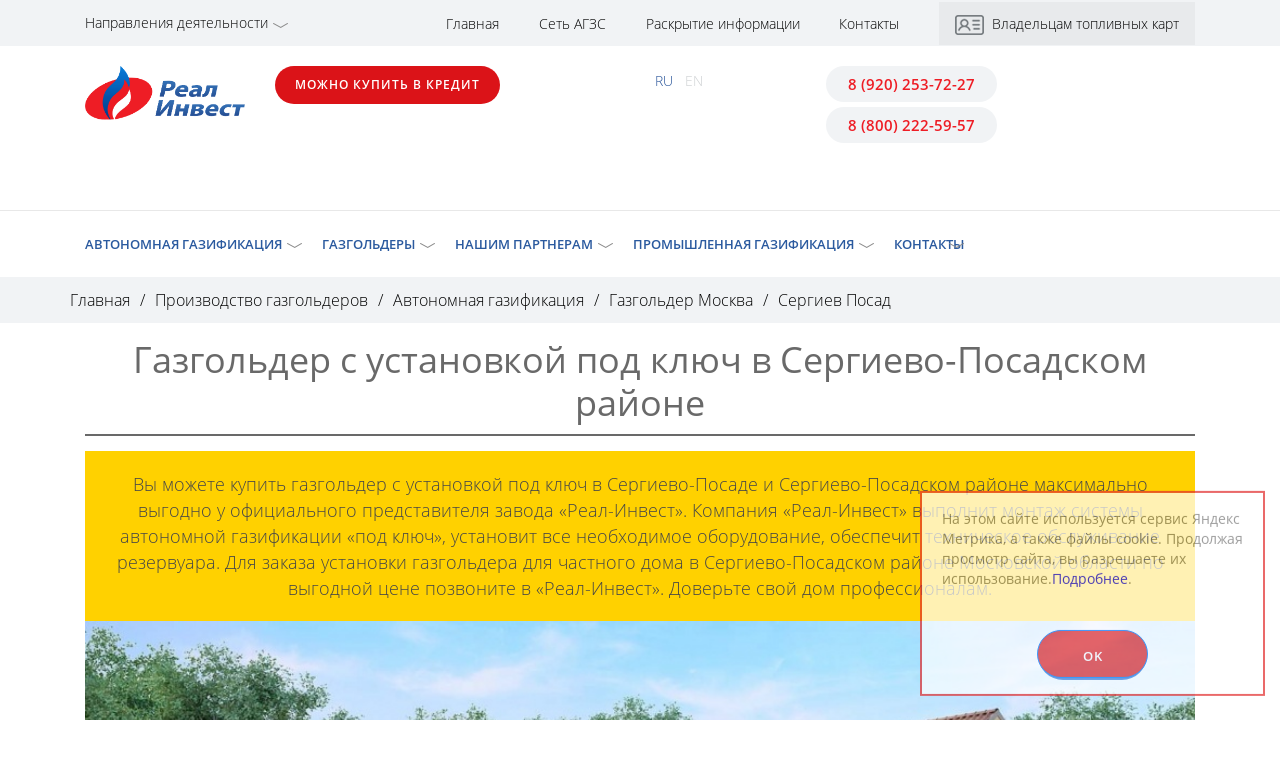

--- FILE ---
content_type: text/html; charset=utf8
request_url: https://www.real-invest.ru/proizvodstvo-gazgolderov/avtonomnaya-gazifikatsiya/gazgolder-moskva/sergiev-posad/
body_size: 116438
content:

<!DOCTYPE html>
<html lang="ru">
<head>
	<meta http-equiv="Content-Type" content="text/html; charset=utf8" />
<meta name="robots" content="index, follow" />
<meta name="keywords" content="Реал-Инвест +7 (831) 4221555" />
<meta name="description" content="Купить газгольдер с установкой под ключ в Сергиево-Посадском районе Московской области по цене производителя в компании &quot;РЕАЛ-ИНВЕСТ&quot;. Автономная газификация под ключ в Сергиево-Посаде - с гарантией и техническом обслуживанием." />
<link href="/bitrix/components/form/main.feedback/templates/modal-form/style.css?1708432568293" type="text/css"  rel="stylesheet" />
<link href="/bitrix/templates/template2020/css/fonts.css?171049540010172" type="text/css"  data-template-style="true"  rel="stylesheet" />
<link href="/bitrix/templates/template2020/libs/bootstrap/css/bootstrap.min.css?1710495400155758" type="text/css"  data-template-style="true"  rel="stylesheet" />
<link href="/bitrix/templates/template2020/css/fa.css?171049540055183" type="text/css"  data-template-style="true"  rel="stylesheet" />
<link href="/bitrix/templates/template2020/libs/OwlCarousel2/dist/assets/owl.carousel.min.css?17104954003351" type="text/css"  data-template-style="true"  rel="stylesheet" />
<link href="/bitrix/templates/template2020/libs/OwlCarousel2/dist/assets/owl.theme.default.min.css?17104954001013" type="text/css"  data-template-style="true"  rel="stylesheet" />
<link href="/bitrix/templates/template2020/css/main.css?1737103195136163" type="text/css"  data-template-style="true"  rel="stylesheet" />
<link href="/bitrix/templates/template2020/css/media.css?171049540019617" type="text/css"  data-template-style="true"  rel="stylesheet" />
<link href="/bitrix/templates/template2020/libs/fancybox/jquery.fancybox.css?171049540017628" type="text/css"  data-template-style="true"  rel="stylesheet" />
<link href="/bitrix/templates/template2020/libs/slick/slick.css?17104954001729" type="text/css"  data-template-style="true"  rel="stylesheet" />
<link href="/bitrix/templates/template2020/libs/slick/slick-theme.css?17104954003145" type="text/css"  data-template-style="true"  rel="stylesheet" />
<link href="/bitrix/templates/template2020/components/bitrix/breadcrumb/breadcrumbs/style.css?17104954001291" type="text/css"  data-template-style="true"  rel="stylesheet" />
<link href="/bitrix/components/scody/cookie/templates/.default/style.css?17485968381441" type="text/css"  data-template-style="true"  rel="stylesheet" />
<link href="/bitrix/templates/template2020/styles.css?174418386113655" type="text/css"  data-template-style="true"  rel="stylesheet" />
<script type="text/javascript">if(!window.BX)window.BX={};if(!window.BX.message)window.BX.message=function(mess){if(typeof mess==='object'){for(let i in mess) {BX.message[i]=mess[i];} return true;}};</script>
<script type="text/javascript">(window.BX||top.BX).message({'JS_CORE_LOADING':'Загрузка...','JS_CORE_NO_DATA':'- Нет данных -','JS_CORE_WINDOW_CLOSE':'Закрыть','JS_CORE_WINDOW_EXPAND':'Развернуть','JS_CORE_WINDOW_NARROW':'Свернуть в окно','JS_CORE_WINDOW_SAVE':'Сохранить','JS_CORE_WINDOW_CANCEL':'Отменить','JS_CORE_WINDOW_CONTINUE':'Продолжить','JS_CORE_H':'ч','JS_CORE_M':'м','JS_CORE_S':'с','JSADM_AI_HIDE_EXTRA':'Скрыть лишние','JSADM_AI_ALL_NOTIF':'Показать все','JSADM_AUTH_REQ':'Требуется авторизация!','JS_CORE_WINDOW_AUTH':'Войти','JS_CORE_IMAGE_FULL':'Полный размер'});</script>

<script type="text/javascript" src="/bitrix/js/main/core/core.js?1748422842486439"></script>

<script>BX.setJSList(['/bitrix/js/main/core/core_ajax.js','/bitrix/js/main/core/core_promise.js','/bitrix/js/main/polyfill/promise/js/promise.js','/bitrix/js/main/loadext/loadext.js','/bitrix/js/main/loadext/extension.js','/bitrix/js/main/polyfill/promise/js/promise.js','/bitrix/js/main/polyfill/find/js/find.js','/bitrix/js/main/polyfill/includes/js/includes.js','/bitrix/js/main/polyfill/matches/js/matches.js','/bitrix/js/ui/polyfill/closest/js/closest.js','/bitrix/js/main/polyfill/fill/main.polyfill.fill.js','/bitrix/js/main/polyfill/find/js/find.js','/bitrix/js/main/polyfill/matches/js/matches.js','/bitrix/js/main/polyfill/core/dist/polyfill.bundle.js','/bitrix/js/main/core/core.js','/bitrix/js/main/polyfill/intersectionobserver/js/intersectionobserver.js','/bitrix/js/main/lazyload/dist/lazyload.bundle.js','/bitrix/js/main/polyfill/core/dist/polyfill.bundle.js','/bitrix/js/main/parambag/dist/parambag.bundle.js']);
</script>
<script type="text/javascript">(window.BX||top.BX).message({'LANGUAGE_ID':'ru','FORMAT_DATE':'DD.MM.YYYY','FORMAT_DATETIME':'DD.MM.YYYY HH:MI:SS','COOKIE_PREFIX':'BITRIX_SM','SERVER_TZ_OFFSET':'10800','UTF_MODE':'Y','SITE_ID':'s1','SITE_DIR':'/','USER_ID':'','SERVER_TIME':'1768646723','USER_TZ_OFFSET':'0','USER_TZ_AUTO':'Y','bitrix_sessid':'cd7cea635d86f8ca3a2c0c8c31c77d7d'});</script>


<script type="text/javascript" src="https://api-maps.yandex.ru/2.1/?lang=ru_RU"></script>
<script type="text/javascript" src="https://cdn.jsdelivr.net/npm/swiper@11/swiper-bundle.min.js"></script>


<script type="text/javascript" src="/bitrix/templates/template2020/js/jquery-3.2.0.min.js?171049540086596"></script>
<script type="text/javascript" src="/bitrix/templates/template2020/js/inputmask.js?1710495400106095"></script>
<script type="text/javascript" src="/bitrix/templates/template2020/js/jquery.inputmask.js?17104954002912"></script>
<script type="text/javascript" src="/bitrix/templates/template2020/js/popper.min.js?171049540021004"></script>
<script type="text/javascript" src="/bitrix/templates/template2020/libs/bootstrap/js/bootstrap.min.js?171049540058072"></script>
<script type="text/javascript" src="/bitrix/templates/template2020/libs/OwlCarousel2/dist/owl.carousel.min.js?171049540044342"></script>
<script type="text/javascript" src="/bitrix/templates/template2020/libs/slick/slick.min.js?171049540041953"></script>
<script type="text/javascript" src="/bitrix/templates/template2020/libs/fancybox/jquery.fancybox.js?1710495400139795"></script>
<script type="text/javascript" src="/bitrix/templates/template2020/libs/wow/dist/wow.js?171049540016405"></script>
<script type="text/javascript" src="/calculator/jquery-ui.min.js?1708432605253669"></script>
<script type="text/javascript" src="/bitrix/templates/Realinvest/libs/cookie/jquery.cookie.js?17084326033121"></script>
<script type="text/javascript" src="/bitrix/templates/Realinvest/libs/maskedinput/jquery.maskedinput.min.js?17084326035555"></script>
<script type="text/javascript" src="/bitrix/templates/template2020/js/script.js?17104954006706"></script>
<script type="text/javascript" src="/bitrix/templates/template2020/js/main.js?17128370896685"></script>
<script type="text/javascript" src="/bitrix/components/scody/cookie/templates/.default/script.js?17485968381160"></script>
<script type="text/javascript">var _ba = _ba || []; _ba.push(["aid", "638a0b1e12d4c067febf7bd233b39e5b"]); _ba.push(["host", "www.real-invest.ru"]); (function() {var ba = document.createElement("script"); ba.type = "text/javascript"; ba.async = true;ba.src = (document.location.protocol == "https:" ? "https://" : "http://") + "bitrix.info/ba.js";var s = document.getElementsByTagName("script")[0];s.parentNode.insertBefore(ba, s);})();</script>




	<meta name="viewport" content="width=device-width, initial-scale=1">
	<title>Газгольдер купить с установкой под ключ в Сергиево-Посадском районе | Автономная газификация под ключ в Сергиево-Посаде</title>
	<meta name="google-site-verification" content="GWo_yte7VMoY8fDUitPGpNa5lcw4OXrfCxGebJrl6vM" />
		<!-- Yandex.Metrika counter --> <script type="text/javascript" > (function(m,e,t,r,i,k,a){m[i]=m[i]||function(){(m[i].a=m[i].a||[]).push(arguments)}; m[i].l=1*new Date(); for (var j = 0; j < document.scripts.length; j++) {if (document.scripts[j].src === r) { return; }} k=e.createElement(t),a=e.getElementsByTagName(t)[0],k.async=1,k.src=r,a.parentNode.insertBefore(k,a)}) (window, document, "script", "https://mc.yandex.ru/metrika/tag.js", "ym"); ym(47407435, "init", { clickmap:true, trackLinks:true, accurateTrackBounce:true, webvisor:true, trackHash:true }); </script> <noscript><div><img src="https://mc.yandex.ru/watch/47407435" style="position:absolute; left:-9999px;" alt="" /></div></noscript> <!-- /Yandex.Metrika counter -->

	<script type="text/javascript">
$(document).ready(function(){
    $('#accordion-js').find('.gasgolder-h3-modal').click(function(){
        $(this).next().stop().slideToggle();
    }).next().stop().hide();

});
</script>
<script type="text/javascript">
	!function(){var t=document.createElement("script");t.type="text/javascript",t.async=!0,t.src="https://vk.com/js/api/openapi.js?160",t.onload=function(){VK.Retargeting.Init("VK-RTRG-345021-bGwCZ"),VK.Retargeting.Hit()},document.head.appendChild(t)}();
</script>
<noscript>
	<img src="https://vk.com/rtrg?p=VK-RTRG-345021-bGwCZ" style="position:fixed; left:-999px;" alt=""/>
</noscript>
<meta property="og:image" content="/upload/medialibrary/0d5/0d52388e1950e9a689c6043cc380f6b5.png" />
<meta property="og:image:width" content="300" />
<meta property="og:image:height" content="300" />
<meta property="og:image" content="/upload/medialibrary/0d5/0d52388e1950e9a689c6043cc380f6b5.png" />
<meta property="og:image" content="/upload/medialibrary/0d5/0d52388e1950e9a689c6043cc380f6b5.png" />
<meta property="og:image:height" content="1000" />
		<meta name="yandex-verification" content="d198653c43398626" />


	<link rel="shortcut icon" type="image/x-icon" href="/bitrix/templates/template2020/favicon.ico" />
		<link rel="stylesheet" href="/calculator/calc.css">
    <link href="/bitrix/templates/template2020/custom/assets/css/main.css" type="text/css" data-template-style="true" rel="stylesheet">
	<link rel="stylesheet" type="text/css" href="//cdn.jsdelivr.net/npm/slick-carousel@1.8.1/slick/slick.css"/>
	<link
  rel="stylesheet"
  href="https://cdn.jsdelivr.net/npm/swiper@11/swiper-bundle.min.css"
/>

<script src="https://cdn.jsdelivr.net/npm/swiper@11/swiper-bundle.min.js"></script>
	



</head>
<body>
		<!-- Oaiea -->
	<header>
		<!-- Aa?o oaiee -->
		<div class="header_top d-none d-lg-block">
			<div class="container">
				<ul class="nav nav_top_header">
					<!-- Auiaaaoea -->
					<li class="nav-item dropdown">
	    <a class="nav-link dropdown-toggle" data-toggle="dropdown" href="#" role="button" aria-haspopup="true" aria-expanded="false">Направления деятельности</a>
    <div class="dropdown-menu">
    	<div class="title_top_menu">Направления деятельности</div>
    	<div class="dropdown-divider"></div>
	    <div class="two_colum">
	    			      	<a class="dropdown-item" href="/optovye-postavki-sug-i-zhmt-i-zapravka-gazgolderov/postavki-sug/">СУГ, заправка газгольдеров</a>
		    		      	<a class="dropdown-item" href="/proizvodstvo-i-prodazha-sukhogo-lda-i-uglekisloty/">Пищевая углекислота и сухой лед</a>
		    		      	<a class="dropdown-item" href="/proizvodstvo-gazgolderov/">Газгольдеры</a>
		    		      	<a class="dropdown-item" href="/proizvodstvo-gazovozov/">Газовозы и контейнеровозы</a>
		    		      	<a class="dropdown-item" href="/proizvodstvo-dnishch/">Производство днищ</a>
		    		      	<a class="dropdown-item" href="/produktsiya/proektirovanie-i-izgotovlenie-ustanovok-po-proizvodstvu-zhidkoy-dvuokisi-ugleroda-i-sukhogo-lda/">Установки жидкого СО2 и сухого льда</a>
		    		      	<a class="dropdown-item" href="/gazoprovod/">Газопровод</a>
		    		      	<a class="dropdown-item" href="/industrialnaya-ploshchadka-i-ekotekhnopark/">Реал-Инвест Технопарк</a>
		    		      	<a class="dropdown-item" href="/bor-prom/">ООО «Реал-Бор» полигон промотходов</a>
		    		      	<a class="dropdown-item" href="/uchebnyy-tsentr-real-invest/">Учебный центр АНО ДПО «Реал-Инвест»</a>
		    		      	<a class="dropdown-item" href="https://eko-real.ru/">ООО «Эко-Реал НН»</a>
		    		      	<a class="dropdown-item" href="https://lk.real-invest.ru/">Личный кабинет клиентов</a>
		    		      	<a class="dropdown-item" href="/realizatsiya-tekhnicheskikh-gazov-v-ballonakh/">Реализация технических газов в баллонах</a>
		    		      	<a class="dropdown-item" href="/set-avtogazozapravochnykh-stantsii-i-mazs/">Сеть АГЗС и МАЗС</a>
		    		      	<a class="dropdown-item" href="https://rybalkanaozere.ru/">Чуварлейская долина озёр</a>
		    		    <!--<a class="dropdown-item" href="/telestudiya-real-invest/">Телестудия «Реал-Инвест»</a>-->
	    </div>
    </div>
</li>					<!-- Auiaaaoea -->

					<!-- Iai? ni?aaa -->
					<div class="top_header_menu">
												<a href="/" class="link_header">Главная</a>
						<a href="/set-avtogazozapravochnykh-stantsii-i-mazs/" class="link_header">Сеть АГЗС</a>
						<a href="/industrialnaya-ploshchadka-i-ekotekhnopark/raskrytie-informatsii/" class="link_header">Раскрытие информации						<!--<a href="/vakansii/" class="link_header">Вакансии</a>-->
						<a href="/kontakty/" class="link_header">Контакты</a>
						<a href="https://lk.real-invest.ru/" class="link_carts"><img class="mr-2" src="/bitrix/templates/template2020/img/prof.png" alt=""><span>Владельцам топливных карт</span></a>
					</div>
					<!-- // Iai? ni?aaa -->
				</ul>

			</div>
		</div>
		<!-- Iec oaiee -->
		
		<div class="header_bottom">

		<div class="container lodo-and-contact">
		<div class="d-lg-none mb-3" id="nav-icon2">
						<span></span>
						<span></span>
						<span></span>
						<span></span>
						<span></span>
						<span></span>
					</div>
				<div class="row">
					<div class="col-xs-12 col-sm-4 col-md-2 logo">
						<a href="/">
							<img width="100%" alt="logo.png" src="/upload/medialibrary/0d5/0d52388e1950e9a689c6043cc380f6b5.png" class="logo_gbo" title="Производство газгольдеров Реал-Инвест">						</a>

					</div>
					<div class="col-xs-offset-1 col-xs-5 col-sm-offset-0 col-sm-2 col-md-4 logo">
<!--						<button class="feedback-button open-modal" type="button" data-toggle="modal" data-target="#myModal">--><!--</button>-->

						<button class="feedback-button open-modal" type="button" data-toggle="modal" data-target="" style="background-color: #db1318;">Можно купить в кредит</button>
<div class="modal fade" id="modalCredit" tabindex="-1">
	<div class="modal-dialog" style="width: min-content;">
		<div class="modal-content">
			<div class="modal-header">
 <button type="button" class="close" data-dismiss="modal">х</button>
				<div class="modal-title" style="font-size: 24px;">
					 Купить в кредит
				</div>
			</div>
			<div class="modal-body">
				<div id="pos-credit-container">
				</div>
 <noindex><script src="https://my.pochtabank.ru/sdk/v1/pos-credit.js" rel="nofollow"></script></noindex>
				<script>

   var options = {

      ttCode: '0701001009691',

      ttName: '603000, РОССИЯ, НИЖЕГОРОДСКАЯ ОБЛ, Г НИЖНИЙ НОВГОРОД, УЛ НОВАЯ, Д. 3',

      fullName: '',

      phone: '',

      // category: '202',
      category: '216',

      manualOrderInput: true

};

window.PBSDK.posCredit.mount('#pos-credit-container', options);



   // подписка на событие завершения заполнения заявки

   window.PBSDK.posCredit.on('done', function(id){

      console.log('Id заявки: ' + id)

  });



   // При необходимости можно убрать виджет вызвать unmount

   // window.PBSDK.posCredit.unmount('#pos-credit-container');

</script>
			</div>
		</div>
	</div>
</div>
 <br>					</div>
					<div class="col-xs-6 col-sm-6 col-md-1 contact">
						<div class="lang_block">
							<a href="/proizvodstvo-gazgolderov/avtonomnaya-gazifikatsiya/gazgolder-moskva/sergiev-posad/?language=ru" class="lang_link active" rel="nofollow">RU</a>
							<a href="/proizvodstvo-gazgolderov/avtonomnaya-gazifikatsiya/gazgolder-moskva/sergiev-posad/?language=en" class="lang_link " rel="nofollow">EN</a>
						</div>
					</div>
					<div class="col-xs-6 col-sm-6 col-md-5 contact contact_links">
						<button class="feedback-button" id="contact_btn">Iaoe eiioaeou</button>
						<div class="contact-info" id="contact_mobile">
							<span class="numer">
								<div class="phone_headergazgold">
 <a href="tel:+79202537227" class="phone_prgazg">8 (920) 253-72-27</a> <br>
 <a href="tel:+78002225957" class="phone_prgazg">8 (800) 222-59-57</a>
</div>
 <br><p class="adress_header">
															</p>
							</span>

						</div>
					</div>
				</div>
			</div>
			</div>
			</header>
	<!-- // Oaiea -->


	<!-- Iaaeaaoey -->
	<nav>
		<div class="container">
			<!-- Iai? ni?aaa (ia aoaao iaiyouny) -->
			<div class="top_header_menu d-lg-none">
								<a href="/" class="link_header">Главная</a>
				<a href="/set-avtogazozapravochnykh-stantsii-i-mazs/" class="link_header">Сеть АГЗС</a>
				<a href="/vakansii/" class="link_header">Вакансии</a>
				<a href="/kontakty/" class="link_header">Контакты</a>
				<a href="/vladeltsam-toplivnykh-kart/" class="link_carts"><img class="mr-2" src="/bitrix/templates/template2020/img/prof.png" alt=""><span>Владельцам топливных карт</span></a>
			</div>
			<!-- // Iai? ni?aaa -->
			<ul class="nav nav-menu">
							<li class="nav-item dropdown"><a class="nav-link dropdown-toggle" data-toggle="dropdown" href="/proizvodstvo-gazgolderov/avtonomnaya-gazifikatsiya/" role="button" aria-haspopup="true" aria-expanded="false">Автономная газификация</a><div class="dropdown-menu">		<a class="dropdown-item" href="/proizvodstvo-gazgolderov/avtonomnaya-gazifikatsiya/dlya-doma-do-150-kv-m/">Для дома до 150 кв м</a>		<a class="dropdown-item" href="/proizvodstvo-gazgolderov/avtonomnaya-gazifikatsiya/dlya-doma-do-250-kv-m/">Для дома до 250 кв м</a>		<a class="dropdown-item" href="/proizvodstvo-gazgolderov/avtonomnaya-gazifikatsiya/dlya-doma-do-400-kv-m/">Для дома до 400 кв м</a>		<a class="dropdown-item" href="/proizvodstvo-gazgolderov/avtonomnaya-gazifikatsiya/dlya-doma-do-600-kv-m/">Для дома до 600 кв м</a>		<a class="dropdown-item" href="/proizvodstvo-gazgolderov/avtonomnaya-gazifikatsiya/dlya-doma-do-800-kv-m/">Для дома до 800 кв м</a>		<a class="dropdown-item" href="/proizvodstvo-gazgolderov/avtonomnaya-gazifikatsiya/stoimost-gazifikatsii/">Стоимость газификации</a>		<a class="dropdown-item" href="/proizvodstvo-gazgolderov/avtonomnaya-gazifikatsiya/gazgolder-krasnoyarsk/">Красноярский край</a>		<a class="dropdown-item" href="/proizvodstvo-gazgolderov/avtonomnaya-gazifikatsiya/gazgolder-chelyabinsk/">Челябинская область</a>		<a class="dropdown-item" href="/proizvodstvo-gazgolderov/avtonomnaya-gazifikatsiya/gazgolder-ekaterinburg/">Свердловская область</a>		<a class="dropdown-item" href="/proizvodstvo-gazgolderov/avtonomnaya-gazifikatsiya/gazgolder-samara/">Самарская область</a>		<a class="dropdown-item" href="/proizvodstvo-gazgolderov/avtonomnaya-gazifikatsiya/gazgolder-krasnodar/">Краснодарский край</a>		<a class="dropdown-item" href="/proizvodstvo-gazgolderov/avtonomnaya-gazifikatsiya/gazgolder-sochi/">Сочи</a>		<a class="dropdown-item" href="/proizvodstvo-gazgolderov/avtonomnaya-gazifikatsiya/gazgolder-krym/">Крым</a>		<a class="dropdown-item" href="/proizvodstvo-gazgolderov/avtonomnaya-gazifikatsiya/gazgolder-vladimir/">Владимирская область</a>		<a class="dropdown-item" href="/proizvodstvo-gazgolderov/avtonomnaya-gazifikatsiya/gazgolder-moskva/">Московская область</a>		<a class="dropdown-item" href="/proizvodstvo-gazgolderov/avtonomnaya-gazifikatsiya/gazgolder-nizhniy-novgorod/">Нижегородская область</a></div></li>		<li class="nav-item dropdown"><a class="nav-link dropdown-toggle" data-toggle="dropdown" href="/proizvodstvo-gazgolderov/gazgoldery/" role="button" aria-haspopup="true" aria-expanded="false">Газгольдеры</a><div class="dropdown-menu">		<a class="dropdown-item" href="/proizvodstvo-gazgolderov/gazgoldery/gazgoldery-2500-l/">Газгольдеры  2500 л</a>		<a class="dropdown-item" href="/proizvodstvo-gazgolderov/gazgoldery/gazgoldery-3500-l/">Газгольдеры  3500 л</a>		<a class="dropdown-item" href="/proizvodstvo-gazgolderov/gazgoldery/gazgoldery-4600-l/">Газгольдеры  4600 л</a>		<a class="dropdown-item" href="/proizvodstvo-gazgolderov/gazgoldery/gazgoldery-5600-l/">Газгольдеры  5600 л</a>		<a class="dropdown-item" href="/proizvodstvo-gazgolderov/gazgoldery/gazgoldery-6600-l/">Газгольдеры  6600 л</a>		<a class="dropdown-item" href="/proizvodstvo-gazgolderov/gazgoldery/gazgoldery-7600-l/">Газгольдеры  7600 л</a>		<a class="dropdown-item" href="/proizvodstvo-gazgolderov/gazgoldery/gazgoldery-8600-l/">Газгольдеры  8600 л</a>		<a class="dropdown-item" href="/proizvodstvo-gazgolderov/gazgoldery/gazgoldery-9600-l/">Газгольдеры  9600 л</a>		<a class="dropdown-item" href="/proizvodstvo-gazgolderov/gazgoldery/mini-gazgolder/">Мини-газгольдеры</a></div></li>		<li class="nav-item dropdown"><a class="nav-link dropdown-toggle" data-toggle="dropdown" href="/proizvodstvo-gazgolderov/nashi-partnery/" role="button" aria-haspopup="true" aria-expanded="false">Нашим партнерам</a><div class="dropdown-menu">		<a class="dropdown-item" href="/proizvodstvo-gazgolderov/nashi-partnery/proizvodstvo/">Производство газгольдеров</a>		<a class="dropdown-item" href="/proizvodstvo-gazgolderov/nashi-partnery/sertifikaty/">Сертификаты</a>		<a class="dropdown-item" href="/proizvodstvo-gazgolderov/nashi-partnery/">Партнерам</a>		<a class="dropdown-item" href="/proizvodstvo-gazgolderov/nashi-partnery/musornye-konteynery/">Контейнеры для ТБО</a></div></li>		<li class="nav-item dropdown"><a class="nav-link dropdown-toggle" data-toggle="dropdown" href="/proizvodstvo-gazgolderov/promyshlennaya-gazifikatsiya/" role="button" aria-haspopup="true" aria-expanded="false">Промышленная газификация</a><div class="dropdown-menu">		<a class="dropdown-item" href="/proizvodstvo-gazgolderov/promyshlennaya-gazifikatsiya/rezervuary-dlya-agzs/">Резервуары для АГЗС</a>		<a class="dropdown-item" href="/proizvodstvo-gazgolderov/promyshlennaya-gazifikatsiya/pereoborudovanie-zernosushilok/">Переоснащение зерносушилок с дизеля на газ</a></div></li>		<li class="nav-item dropdown"><a class="nav-link dropdown-toggle" data-toggle="dropdown" href="/proizvodstvo-gazgolderov/kontakty/" role="button" aria-haspopup="true" aria-expanded="false">Контакты</a><div class="dropdown-menu">		<a class="dropdown-item" href="/proizvodstvo-gazgolderov/kontakty/moskva/">В Москве</a>		<a class="dropdown-item" href="/proizvodstvo-gazgolderov/kontakty/">В Нижнем Новгороде</a>		<a class="dropdown-item" href="/proizvodstvo-gazgolderov/kontakty/chelyabinsk/">В Челябинске</a>		<a class="dropdown-item" href="/proizvodstvo-gazgolderov/kontakty/ekaterinburg/">В Екатеринбурге</a>		<a class="dropdown-item" href="/proizvodstvo-gazgolderov/kontakty/samara/">В Самаре</a>		<a class="dropdown-item" href="/proizvodstvo-gazgolderov/kontakty/sankt-peterburg/">В Санкт-Петербурге</a>		<a class="dropdown-item" href="/proizvodstvo-gazgolderov/kontakty/vladimir/">Во Владимире</a>		<a class="dropdown-item" href="/proizvodstvo-gazgolderov/kontakty/novosibirsk/">В Новосибирске</a>		<a class="dropdown-item" href="/proizvodstvo-gazgolderov/kontakty/kaliningrad/">В Калининграде</a>		<a class="dropdown-item" href="/proizvodstvo-gazgolderov/kontakty/krasnodar/">В Краснодаре</a>	<a class="dropdown-item" href="/proizvodstvo-gazgolderov/kontakty/kazahstan/">В Казахстане</a></div></li>				<!-- iiene -->
								<!-- // iiene -->
				<div class="mob_contacts d-block d-lg-none">
					<a href="tel:" class="phone_header"></a>
					<a href="" class="btn_callback"  data-toggle="modal" data-target="#callback">Мы можем<br> Вам перезвонить</a>
				</div>
			</ul>
		</div>

	</nav>
	<!-- // Iaaeaaoey -->

	<!-- Eiioaio -->
	<main>
        

					<link href="/bitrix/css/main/font-awesome.css?170843256828777" type="text/css" rel="stylesheet" />
<section class="breadcrumbs"><div class="container"><div class="row"><ul><li><a href="/proizvodstvo-gazgolderov/">Главная</a></li><li><a href="/proizvodstvo-gazgolderov/">Производство газгольдеров</a></li><li><a href="/proizvodstvo-gazgolderov/avtonomnaya-gazifikatsiya/">Автономная газификация</a></li><li><a href="/proizvodstvo-gazgolderov/avtonomnaya-gazifikatsiya/gazgolder-moskva/">Газгольдер Москва</a></li><li><span>Сергиев Посад</span></li><div style="clear:both"></div></ul></div></div></section>
			<div class="container">

				<h1>Газгольдер с установкой под ключ в Сергиево-Посадском районе</h1>
		<p style="background-color: #ffd100;font-size: 18px;padding: 20px;/* border-top: 3px solid #f11c26; */text-align:center;margin-bottom: 0px;">
	Вы можете купить&nbsp;газгольдер с установкой под ключ в Сергиево-Посаде и Сергиево-Посадском районе максимально выгодно у официального представителя завода «Реал-Инвест». Компания «Реал-Инвест» выполнит монтаж системы автономной газификации «под ключ», установит все необходимое оборудование, обеспечит техническое обслуживание резервуара. Для заказа установки газгольдера для частного дома в Сергиево-Посадском районе Московской области по выгодной цене позвоните в «Реал-Инвест». Доверьте свой дом профессионалам.
</p>
 <img width="100%" src="/upload/medialibrary/34f/34f91d688a41dba42b83dde30466d7b4.jpg" height="auto">
<p style="background-color: #ffd100; font-size: 18px; padding: 20px;border-bottom: 3px solid #f11c26; text-align:center;">
	 Заказать монтаж газгольдера «под ключ» для автономной газификации в Сергиево-Посадском районе:
</p>
<ul class="kupit-gazgolder-block-1">
	<li>
	<div style="background-image:url(/upload/medialibrary2/00/dokumenty-dlya-propiski-v-chastnyj-dom.jpg);width: 160px;height: 160px;background-position: center;background-size: cover;border-radius: 50%;margin-left: auto;margin-right: auto;margin-bottom: 10px;border: 2px solid #00438e;">
	</div>
	<p style="font-size: 18px;color: #00438e;border-bottom: 1px solid #00438e;padding-bottom: 5px;">
		 Частного дома
	</p>
 </li>
	<li>
	<div style="background-image:url(/upload/medialibrary2/00/maxresdefault.jpg);width: 160px;height: 160px;background-position: center;background-size: cover;border-radius: 50%;margin-left: auto;margin-right: auto;margin-bottom: 10px;border: 2px solid #00438e;">
	</div>
	<p style="font-size: 18px;color: #00438e;border-bottom: 1px solid #00438e;padding-bottom: 5px;">
		 Дачи
	</p>
 </li>
	<li>
	<div style="background-image:url(/upload/medialibrary2/00/nefedieva_3.jpg);width: 160px;height: 160px;background-position: center;background-size: cover;border-radius: 50%;margin-left: auto;margin-right: auto;margin-bottom: 10px;border: 2px solid #00438e;">
	</div>
	<p style="font-size: 18px;color: #00438e;border-bottom: 1px solid #00438e;padding-bottom: 5px;">
		 Поселка
	</p>
 </li>
	<li>
	<div style="background-image:url(/upload/medialibrary2/00/20161116k4.jpg);width: 160px;height: 160px;background-position: center;background-size: cover;border-radius: 50%;margin-left: auto;margin-right: auto;margin-bottom: 10px;border: 2px solid #00438e;">
	</div>
	<p style="font-size: 18px;color: #00438e;border-bottom: 1px solid #00438e;padding-bottom: 5px;">
		 Загородного дома
	</p>
 </li>
	<li>
	<div style="background-image:url(/upload/medialibrary2/00/ekspertiza-promyshlennoj-bezopasnosti__kotelnoi.jpg);width: 160px;height: 160px;background-position: center;background-size: cover;border-radius: 50%;margin-left: auto;margin-right: auto;margin-bottom: 10px;border: 2px solid #00438e;">
	</div>
	<p style="font-size: 18px;color: #00438e;border-bottom: 1px solid #00438e;padding-bottom: 5px;">
		 Пром. объектов
	</p>
 </li>
</ul>
<div class="avtonom-gas-btn-wrapper">
 <a href="#gazgolder" class="avtonom-gas-btn-1">Узнать больше о газгольдерах</a> <a href="#zakaz" class="avtonom-gas-btn-2">Обратиться за консультацией</a>
</div>
<h2 class="ed-h2">Установка газгольдера под ключ в Сергиево-Посадском районе</h2>
<div>
	<div class="background-block" style="background-image: url(/upload/medialibrary2/00/Gazgolder-dlya-chastnogo-doma_24.jpg); margin: 0px;background-position: center;">
		<div class="background-block-wrapper">
			<p class="background-block-wrapper-lead">
				 Закажите установку газгольдера в «Реал-Инвест»
			</p>
			<p class="background-block-wrapper-text">
				 Для системы автономной газификации загородного дома используется газгольдеры российского производства "Реал-Инвест». Ёмкости имеют толщину стенки не менее 6 мм (стенка меньше 6 мм не соответствует нормам по безопасности), эксклюзивное антикоррозионное покрытие, благодаря которому газгольдер прослужит не менее 30 лет, высококачественную импортную запорную арматуру. Подземные резервуары «Реал-Инвест» имеют честно полученные документы и успели заслужить признание среди профессионалов, занимающихся автономной газификацией.
			</p>
		</div>
	</div>
	<p style="background-color: #ffd100; font-size: 18px; padding: 20px;border-bottom: 3px solid #f11c26;">
		 «Реал-Инвест» работает только с лучшими поставщиками оборудования. Поэтому наши клиенты чувствуют себя в безопасности. Мы заключаем контракты напрямую, а значит, наши клиенты не переплачивают. Мы выполняем весь цикл работ, связанных с установкой газгольдера в Сергиево-Посаде и Сергиево-Посадском районе. Поэтому наши клиенты экономят время и нервы. Наш опыт и профессионализм гарантируют беспроблемную работу системы автономной газификации.
	</p>
</div>
<ul style="padding:0px;list-style:none;" class="avtonom-gas-wrapper">
	<li class="avtonom-gas-card">
	<p class="avtonom-gas-head">
		 Установка Газгольдера Евростандарт
	</p>
 <img width="100%" alt="Газгольдер &quot;Евростандарт&quot; для автономной газификации" src="/proizvodstvo-gazgolderov/avtonomnaya-gazifikatsiya/eurostandart.jpg" height="auto">
	<p class="avtonom-gas-text">
		 Арматура располагается на коротких трубках непосрественно на теле емкости
	</p>
	<ul class="avtonom-gas-ul">
		<li><a href="/proizvodstvo-gazgolderov/gazgoldery/gazgoldery-2500-l/">2500 л</a></li>
		<li><a href="/proizvodstvo-gazgolderov/gazgoldery/gazgoldery-3500-l/">3500 л</a></li>
		<li><a href="/proizvodstvo-gazgolderov/gazgoldery/gazgoldery-4600-l/">4600 л</a></li>
		<li><a href="/proizvodstvo-gazgolderov/gazgoldery/gazgoldery-5600-l/">5600 л</a></li>
		<li><a href="/proizvodstvo-gazgolderov/gazgoldery/gazgoldery-6600-l/">6600 л</a></li>
		<li><a href="/proizvodstvo-gazgolderov/gazgoldery/gazgoldery-7600-l/">7600 л</a></li>
		<li><a href="/proizvodstvo-gazgolderov/gazgoldery/gazgoldery-8600-l/">8600 л</a></li>
		<li><a href="/proizvodstvo-gazgolderov/gazgoldery/gazgoldery-9600-l/">9600 л</a></li>
	</ul>
 </li>
	<li class="avtonom-gas-card">
	<p class="avtonom-gas-head">
		 Установка Газгольдера с высокой горловиной
	</p>
 <img width="100%" alt="Газгольдер с высокой горловиной" src="/proizvodstvo-gazgolderov/avtonomnaya-gazifikatsiya/vusok_gorlovina.jpg" height="auto">
	<p class="avtonom-gas-text">
		 Газгольдер имеет широкую горловину, высотой 50-80 см, на крышке расположена арматура.
	</p>
	<ul class="avtonom-gas-ul">
		<li><a href="/proizvodstvo-gazgolderov/gazgoldery/gazgoldery-2500-l/">2500 л</a></li>
		<li><a href="/proizvodstvo-gazgolderov/gazgoldery/gazgoldery-3500-l/">3500 л</a></li>
		<li><a href="/proizvodstvo-gazgolderov/gazgoldery/gazgoldery-4600-l/">4600 л</a></li>
		<li><a href="/proizvodstvo-gazgolderov/gazgoldery/gazgoldery-5600-l/">5600 л</a></li>
		<li><a href="/proizvodstvo-gazgolderov/gazgoldery/gazgoldery-6600-l/">6600 л</a></li>
		<li><a href="/proizvodstvo-gazgolderov/gazgoldery/gazgoldery-7600-l/">7600 л</a></li>
		<li><a href="/proizvodstvo-gazgolderov/gazgoldery/gazgoldery-8600-l/">8600 л</a></li>
		<li><a href="/proizvodstvo-gazgolderov/gazgoldery/gazgoldery-9600-l/">9600 л</a></li>
	</ul>
 </li>
	<li class="avtonom-gas-card">
	<p class="avtonom-gas-head">
		 Установка Газгольдера с высокими патрубками
	</p>
 <img width="100%" alt="Газгольдер с высокими патрубками" src="/proizvodstvo-gazgolderov/avtonomnaya-gazifikatsiya/vusok_patrubki.jpg" height="auto">
	<p class="avtonom-gas-text">
		 Клапанная группа вынесена на высоту 650 мм над газгольдером
	</p>
	<ul class="avtonom-gas-ul">
		<li><a href="/proizvodstvo-gazgolderov/gazgoldery/gazgoldery-2500-l/">2500 л</a></li>
		<li><a href="/proizvodstvo-gazgolderov/gazgoldery/gazgoldery-3500-l/">3500 л</a></li>
		<li><a href="/proizvodstvo-gazgolderov/gazgoldery/gazgoldery-4600-l/">4600 л</a></li>
		<li><a href="/proizvodstvo-gazgolderov/gazgoldery/gazgoldery-5600-l/">5600 л</a></li>
		<li><a href="/proizvodstvo-gazgolderov/gazgoldery/gazgoldery-6600-l/">6600 л</a></li>
		<li><a href="/proizvodstvo-gazgolderov/gazgoldery/gazgoldery-7600-l/">7600 л</a></li>
		<li><a href="/proizvodstvo-gazgolderov/gazgoldery/gazgoldery-8600-l/">8600 л</a></li>
		<li><a href="/proizvodstvo-gazgolderov/gazgoldery/gazgoldery-9600-l/">9600 л</a></li>
	</ul>
 </li>
</ul>
<h3 class="ed-h3">Этапы монтажа газгольдера </h3>
<ul class="etap-montag">
	<li>
	<p>
		 1
	</p>
 <img src="/upload/medialibrary2/00/job_pict_1.jpg">
	<p style="padding-left:10px;padding-right:10px">
		 Позвоните нам или оставьте заявку
	</p>
 </li>
	<li>
	<p>
		 2
	</p>
 <img src="/upload/medialibrary2/00/job_pict_2.jpg">
	<p style="padding-left:10px;padding-right:10px">
		 Специалист выезжает к вам БЕСПЛАТНО
	</p>
 </li>
	<li>
	<p>
		 3
	</p>
 <img src="/upload/medialibrary2/00/job_pict_3.jpg">
	<p style="padding-left:10px;padding-right:10px">
		 Специалист готовит документацию
	</p>
 </li>
	<li>
	<p>
		 4
	</p>
 <img src="/upload/medialibrary2/00/job_pict_4.jpg">
	<p style="padding-left:10px;padding-right:10px">
		 Монтаж газгольдера «под ключ»
	</p>
 </li>
	<li>
	<p>
		 5
	</p>
 <img src="/upload/medialibrary2/00/job_pict_5.jpg">
	<p style="padding-left:10px;padding-right:10px">
		 Пуско-наладочные работы
	</p>
 </li>
</ul>
<p style="background-color: #ffd100; font-size: 18px; padding: 20px;border-bottom: 3px solid #f11c26;">
	 Производим монтаж газгольдеров во всех городах и населенных пунктах Сергиево-Посадского района Московской области.
</p>
<h3 class="ed-h3" style="margin-bottom:0px">Особенности установки газгольдера</h3>
<div>
	<div class="background-block" style="background-image: url(/upload/medialibrary2/00/1%D0%91.jpg); margin: 0px;background-position: center;">
	</div>
	<p style="background-color: #ffd100; font-size: 18px; padding: 20px;border-bottom: 3px solid #f11c26;">
		 Резервуары при монтаже не следует поднимать за уши вместе с плитой. Кроме того, они не должны крепиться тросами: такой крепёж продержится всего несколько лет. Мы не используем газгольдеры с Битумным покрытием. Битумное покрытие, используемое для их защиты, плохо держится на поверхности, быстро растрескивается и отслаивается.
	</p>
</div>
<ul class="ul-land-gazgolder">
	<li><img width="100%" alt="gaz03.jpg" src="/upload/medialibrary/e27/e2783302b376acdb04fa3c406250d9c6.jpg" height="auto">
	<div style="padding: 5px 20px 10px 20px;">
		<h4 style="text-transform: uppercase;">Какой резервуар купить?</h4>
		<p>
			 Только новый. С паспортом, на гарантии, с отметкой об установке. В случае необходимости вы сможете поставить такой газгольдер на учет. Гарантия производителя защищает вас от непредвиденных ситуаций.
		</p>
	</div>
 </li>
	<li><img width="100% height=" src="/upload/medialibrary/a8e/a8e206a5e786fa256fa02fb8b42a269a.jpg">
	<div style="padding: 5px 20px 10px 20px;">
		<h4 style="text-transform: uppercase;">Где установить резервуар?</h4>
		<p>
			 Место установки должно соответствовать строительным и пожарным нормам: 10 метров от жилых строений, 5 метров от систем водоотведения. Нужно учитывать, что резервуар придется заправлять, значит должен быть подъезд. Не во всех регионах топливозаправщики оборудованы шлангом, длиной до 50 м.
		</p>
	</div>
 </li>
	<li><img width="100% height=" src="/upload/medialibrary/67a/67a3c1f2d17fa1920989b97b1a3661c2.jpg">
	<div style="padding: 5px 20px 10px 20px;">
		<h4 style="text-transform: uppercase;">Первая заправка газгольдера</h4>
		<p>
			 Купите газ у надежной компании. Первую заправку газгольдера желательно проводить в присутствии инженера. Специалист проведет пуско-наладочные работы, проверит как работает запорная арматура, спустит из системы воздух.
		</p>
	</div>
 </li>
</ul>
<h3 class="ed-h3" style="margin-bottom:0px">Как правильно установить газгольдер на дачном участке</h3>
<div class="pravil-ustanovka-wrapper">
	<div class="pravil-ustanovka-wrapper-block">
		<p>
			 Расположение Газгольдера на участке
		</p>
		<p>
			 В соответствии с правилами определены требования по размещению резервуара относительно других объектов на участке:
		</p>
		<ul>
			<li>Жилые помещения — 10 м</li>
			<li>Высоковольтные столбы — 15 м</li>
			<li>Системы водоотведения — 5 м</li>
			<li>Дороги — 5м</li>
			<li>Колодец — 5м</li>
			<li>Ограждения — 2м</li>
		</ul>
		<p>
			 Так же необходимо учесть возможность подвоза газа (подъездные пути для газовоза)
		</p>
	</div>
</div>
<h3 class="ed-h3" style="margin-bottom:0px">Почему установку газгольдера нужно доверить нам?</h3>
<div class="background-block" style="margin: 0px 0px 3px 0px;">
	<div class="background-block-wrapper">
		<p class="background-block-wrapper-lead">
			 О компании «Реал-Инвест»
		</p>
		<p class="background-block-wrapper-text">
			 Компания «Реал-Инвест» осуществляет весь комплекс работ по автономной газификации частных домов, дач, промышленных и коммерческих объектов от проектирования и расчетов - до монтажа газгольдеров под ключ в Сергиево-Посадском районе.
		</p>
	</div>
</div>
<ol class="ol-land-gazgolder">
	<li>У компании есть все необходимые допуски и разрешения для проведения работ по монтажу, а также многолетний опыт на рынке автономной газификации. Это значит, что вы имеете дело не с фирмой-однодневкой. Мы несем ответственность за свою работу и дорожим репутацией</li>
	<li>В компании работают специалисты с профильным образованием. Они проходят регулярные аттестации. Следовательно, вы доверяете свой дом профессионалам.</li>
	<li>«Реал-Инвест» закупает оборудование напрямую с заводов. У нас много клиентов, поэтому объемы закупа позволяют получать значительные скидки. Наши клиенты имеют возможность приобрести услугу по монтажу газгольдера по максимально выгодной цене</li>
	<li>Компания «Реал-Инвест» предлагает обширный выбор оборудования для автономного отопления домов и дач. Клиенты не нужно обращаться к разным поставщикам. Мы решим все вопросы</li>
	<li>Показатель качества работы – это возможность выполнения проектов. «Реал-Инвест» разрабатывает проекты газификации любой сложности, как для частных жилищ, так и для промышленных объектов</li>
	<li>«Реал-Инвест» выполняет монтаж подземного газгольдера под ключ за 3-5 дней</li>
</ol>
<h3 class="ed-h3">Примеры монтажа газгольдеров</h3>
<div style="display:flex;justify-content:space-around;align-items:flex-start;flex-wrap:wrap;">
 <img width="32%" src="/upload/medialibrary/463/463758e163807e7d12dabcfbebf8ace4.jpg" style="margin-bottom:10px;"> <img width="32%" src="/upload/medialibrary/740/74082c22555c3e02a0af7321f56975fe.jpg" style="margin-bottom:10px;"> <img width="32%" src="/upload/medialibrary/baf/baff0cf88716e7979fbcd77266a158ba.jpg" style="margin-bottom:10px;">
	<div id="comp_4a04fc35a15d6ed51dcaca943fcfcc8b"><div class="mfeedback">

<!--<form class="mf-modal" action="--><!--" method="POST" onsubmit="yaCounter47407435.reachGoal('target_zv'); gtag('event', 'Обратный звонок', { 'event_category': 'callback', 'event_action': 'callback_submit', }); return true;">-->
<!--	<div class="mf-name">-->
<!--		<div class="mf-text">-->
<!--			--><!----><!--<span class="mf-req">*</span>--><!--		</div>-->
<!--		<input class="form-control" type="text" placeholder="--><!--" name="user_name" value="">-->
<!--	</div>-->
<!--	<div class="mf-name">-->
<!--		<div class="mf-text">-->
<!--			--><!----><!--<span class="mf-req">*</span>--><!--	</div>-->
<!--		<input class="form-control" type="text" id="user_tell" placeholder="--><!--" name="user_tell" required="required" value="">-->
<!--	</div>-->
<!---->
<!--	<div class="mf-message">-->
<!--		<div class="mf-text">-->
<!--			--><!----><!--<span class="mf-req">*</span>--><!--		</div>-->
<!--		<textarea class="form-control" placeholder="--><!--" name="MESSAGE" required="required" rows="5" cols="40"></textarea>-->
<!--	</div>-->
<!--		-->
<!---->
<!--	--><!--	<div class="mf-captcha">-->
<!--		<div class="mf-text">--><!--</div>-->
<!--		<input type="hidden" name="captcha_sid" value="--><!--">-->
<!--		<img src="/bitrix/tools/captcha.php?captcha_sid=--><!--" width="180" height="40" alt="CAPTCHA">-->
<!--		<div class="mf-text">--><!--<span class="mf-req"></span></div>-->
<!--		<input class="form-control" placeholder="Введите слово на картинке" type="text" name="captcha_word" size="30" maxlength="50" value="">-->
<!--	</div>-->
<!--	--><!--	<input type="hidden" name="PARAMS_HASH" value="--><!--">-->
<!--	<input type="submit" class="btn-primary feedback-button" name="submit" value="--><!--">-->
<!--	<div class="mf-ok-text">--><!--</div>-->
<!--</form>-->
</div>
</div></div>
<h2 class="ed-h2">Газгольдеры для загородного дома</h2>
 <a name="gazgolder"></a>
<div>
	<div class="background-block" style="background-image: url(/proizvodstvo-gazgolderov/nashi-partnery/1.jpg); margin: 0px;background-position: center;">
		<div class="background-block-wrapper">
			<p class="background-block-wrapper-lead">
				 Виды газгольдеров для частного дома
			</p>
			<p class="background-block-wrapper-text">
				 Существует несколько типов резервуаров для автономной газификации. Емкости могут быть наземными и подземными. Подземные газгольдеры существуют в нескольких модификациях: евростандарт, с высокими патрубками, с высокой горловиной. В суровом климате в российских условиях предпочтительнее использовать подземный газгольдер.
			</p>
		</div>
	</div>
	<h3 class="ed-h3">Газгольдер Евростандарт</h3>
	<div class="gasgold-type">
		<p class="ed-text">
			 Арматура располагается непосредственно на теле резервуара. Это максимально экономичный вариант емкости. При его установке нужно учесть, что вся клапанная группа находится ниже уровня земли. Поэтому нужно предпринять ряд мер, чтобы избежать затопления редуктора талыми водами. Обратитесь к нам и специалисты «Реал-Инвест» сделают все необходимое для бесперебойной работы газгольдера.
		</p>
 <img width="100%" alt="Газгольдер Евростандарт" src="/upload/medialibrary/797/797d0f33fd5cb92dde6e0ec890061f68.jpg">
	</div>
	<h3 class="ed-h3">Газгольдер с высокой горловиной</h3>
	<div class="gasgold-type">
		<p class="ed-text">
			 Согласно старым российским нормам все резервуары должны были быть оборудованы горловиной для проведения периодического освидетельствования. Сейчас эти нормы распространяются только на промышленные объекты. У самой по себе высокой горловины нет никакого преимущества перед высокими патрубками. Если хозяин решит потратиться на такой резервуар, то это его личное дело.
		</p>
 <img width="100%" alt="Газгольдеры с высокими патрубками" src="/upload/medialibrary/5e4/5e483b6f7de389227d1e53e7cdaab3e0.jpg">
	</div>
	<h3 class="ed-h3">Газгольдер с высокими патрубками</h3>
	<div class="gasgold-type">
		<p class="ed-text" style="margin: 10px;">
			 Запорная арматура поднята на трубках длиной 650 мм над резервуаром. Такая модификация удобнее в эксплуатации, но дороже.
		</p>
 <img width="100%" alt="Газгольдер на 8600 литров с высокой горловиной" src="/upload/medialibrary/0e3/0e34314b85993d93d6605a372428378a.jpg">
	</div>
	<h2 class="ed-h2">Цена на газгольдер с установкой под ключ</h2>
	<div>
		<ul class="ul-price">
			<li><img width="352" alt="Газгольдер евростандарт 2500 литров" src="/upload/medialibrary/14c/14ccf841253f6e5138ae2cb1240c5ed1.jpg" height="252" align="left" style="margin-right:35px">
			<div>
				<p>
					 В стоимость установки входит:
				</p>
				<ul>
					<li>Газгольдер</li>
					<li>Бетонное основание</li>
					<li>Подземный газопровод</li>
					<li>Цокольный ввод</li>
					<li>Запорный кран</li>
					<li>Выезд инженера</li>
					<li>Монтажные работы</li>
					<li>Доставка оборудования</li>
					<li>Установка оборудования</li>
					<li>Опрессовка, настройка системы</li>
				</ul>
 <a href="#zakaz" style="display:block;">Заказать газгольдер 2500 л Евростандарт по цене от 213 000 рублей</a>
			</div>
 </li>
			<li><img width="352" alt="Газгольдер с высокими патрубками 2500 литров" src="/upload/medialibrary/1e6/1e6128580b10917fe2d59d10f5211a52.jpg" height="252" align="left" style="margin-right:35px">
			<div>
				<p>
					 В стоимость установки входит:
				</p>
				<ul>
					<li>Газгольдер</li>
					<li>Бетонное основание</li>
					<li>Подземный газопровод</li>
					<li>Цокольный ввод</li>
					<li>Запорный кран</li>
					<li>Выезд инженера</li>
					<li>Монтажные работы</li>
					<li>Доставка оборудования</li>
					<li>Установка оборудования</li>
					<li>Опрессовка, настройка системы</li>
				</ul>
 <a href="#zakaz" style="display:block;">Заказать газгольдер 2500 л с высокими патрубками по цене от 215 000 рублей</a>
			</div>
 </li>
			<li><img width="352" alt="Газгольдер с высокой горловиной 2500 литров" src="/upload/medialibrary/f52/f52ef5827c21d92fffadef78868f8999.jpg" height="252" align="left" style="margin-right:35px">
			<div>
				<p>
					 В стоимость установки входит:
				</p>
				<ul>
					<li>Газгольдер</li>
					<li>Бетонное основание</li>
					<li>Подземный газопровод</li>
					<li>Цокольный ввод</li>
					<li>Запорный кран</li>
					<li>Выезд инженера</li>
					<li>Монтажные работы</li>
					<li>Доставка оборудования</li>
					<li>Установка оборудования</li>
					<li>Опрессовка, настройка системы</li>
				</ul>
 <a href="#zakaz" style="display:block;">Заказать газгольдел 2500 л с высокой горловиной по цене от 245 000 рублей</a>
			</div>
 </li>
			<li><img width="352" alt="Газгольдер евростандарт 3500 литров" src="/upload/medialibrary/311/31111eddb9a83279d3bcbaae2b3b3416.jpg" height="252" align="left" style="margin-right:35px">
			<div>
				<p>
					 В стоимость установки входит:
				</p>
				<ul>
					<li>Газгольдер</li>
					<li>Бетонное основание</li>
					<li>Подземный газопровод</li>
					<li>Цокольный ввод</li>
					<li>Запорный кран</li>
					<li>Выезд инженера</li>
					<li>Монтажные работы</li>
					<li>Доставка оборудования</li>
					<li>Установка оборудования</li>
					<li>Опрессовка, настройка системы</li>
				</ul>
 <a href="#zakaz" style="display:block;">Заказать газгольдер 3500 л Евростандарт по цене от 228 000 рублей</a>
			</div>
 </li>
			<li><img width="352" alt="Газгольдер высокие патрубки 3500 литров" src="/upload/medialibrary/dce/dce76e40c5540528279e0c2580e20379.jpg" height="252" align="left" style="margin-right:35px">
			<div>
				<p>
					 В стоимость установки входит:
				</p>
				<ul>
					<li>Газгольдер</li>
					<li>Бетонное основание</li>
					<li>Подземный газопровод</li>
					<li>Цокольный ввод</li>
					<li>Запорный кран</li>
					<li>Выезд инженера</li>
					<li>Монтажные работы</li>
					<li>Доставка оборудования</li>
					<li>Установка оборудования</li>
					<li>Опрессовка, настройка системы</li>
				</ul>
 <a href="#zakaz" style="display:block;">Заказать газгольдер 3500 л с высокими патрубками по цене от 230 000 рублей</a>
			</div>
 </li>
			<li><img width="352" alt="Газгольдер с высокой горловиной 3500 литров" src="/upload/medialibrary/d80/d801374cea868d121410a49fbbcf2437.jpg" height="252" align="left" style="margin-right:35px">
			<div>
				<p>
					 В стоимость установки входит:
				</p>
				<ul>
					<li>Газгольдер</li>
					<li>Бетонное основание</li>
					<li>Подземный газопровод</li>
					<li>Цокольный ввод</li>
					<li>Запорный кран</li>
					<li>Выезд инженера</li>
					<li>Монтажные работы</li>
					<li>Доставка оборудования</li>
					<li>Установка оборудования</li>
					<li>Опрессовка, настройка системы</li>
				</ul>
 <a href="#zakaz" style="display:block;">Заказать газгольдер 3500 л с высокой горловиной по цене от 265 000 рублей</a>
			</div>
 </li>
			<li><img width="352" alt="Газгольдер евростандарт 4600 литров" src="/upload/medialibrary/5af/5afb19d7dfbb19d16df6cc54d3591126.jpg" height="252" align="left" style="margin-right:35px">
			<div>
				<p>
					 В стоимость установки входит:
				</p>
				<ul>
					<li>Газгольдер</li>
					<li>Бетонное основание</li>
					<li>Подземный газопровод</li>
					<li>Цокольный ввод</li>
					<li>Запорный кран</li>
					<li>Выезд инженера</li>
					<li>Монтажные работы</li>
					<li>Доставка оборудования</li>
					<li>Установка оборудования</li>
					<li>Опрессовка, настройка системы</li>
				</ul>
 <a href="#zakaz" style="display:block;">Заказать газгольдер 4600 л Евростандарт по цене от 238 000 рублей</a>
			</div>
 </li>
			<li><img width="352" alt="Газгольдер с высокими патрубками 4600 литров" src="/upload/medialibrary/0f4/0f476d40f1ca5338e196aace9d78a08a.jpg" height="252" align="left" style="margin-right:35px">
			<div>
				<p>
					 В стоимость установки входит:
				</p>
				<ul>
					<li>Газгольдер</li>
					<li>Бетонное основание</li>
					<li>Подземный газопровод</li>
					<li>Цокольный ввод</li>
					<li>Запорный кран</li>
					<li>Выезд инженера</li>
					<li>Монтажные работы</li>
					<li>Доставка оборудования</li>
					<li>Установка оборудования</li>
					<li>Опрессовка, настройка системы</li>
				</ul>
 <a href="#zakaz" style="display:block;">Заказать 4600 л газгольдер с высокими патрубками по цене от 240 000 рублей</a>
			</div>
 </li>
			<li><img width="352" alt="Газгольдер с высокой горловиной 4600 литров" src="/upload/medialibrary/c72/c72229680895504568c71337f511a178.jpg" height="252" align="left" style="margin-right:35px">
			<div>
				<p>
					 В стоимость установки входит:
				</p>
				<ul>
					<li>Газгольдер</li>
					<li>Бетонное основание</li>
					<li>Подземный газопровод</li>
					<li>Цокольный ввод</li>
					<li>Запорный кран</li>
					<li>Выезд инженера</li>
					<li>Монтажные работы</li>
					<li>Доставка оборудования</li>
					<li>Установка оборудования</li>
					<li>Опрессовка, настройка системы</li>
				</ul>
 <a href="#zakaz" style="display:block;">Заказать газгольдер 4600 л с высокой горловиной по цене от 275 000 рублей</a>
			</div>
 </li>
			<li><img width="352" alt="Газгольдер евростандарт 5600 литров" src="/upload/medialibrary/c2b/c2be6e6d85d570a425061105000a8ab3.jpg" height="252" align="left" style="margin-right:35px">
			<div>
				<p>
					 В стоимость установки входит:
				</p>
				<ul>
					<li>Газгольдер</li>
					<li>Бетонное основание</li>
					<li>Подземный газопровод</li>
					<li>Цокольный ввод</li>
					<li>Запорный кран</li>
					<li>Выезд инженера</li>
					<li>Монтажные работы</li>
					<li>Доставка оборудования</li>
					<li>Установка оборудования</li>
					<li>Опрессовка, настройка системы</li>
				</ul>
 <a href="#zakaz" style="display:block;">Заказать газгольдер 5600 л Евростандарт по цене от 263 000 рублей</a>
			</div>
 </li>
			<li><img width="352" alt="Газгольдер с высокими патрубками 5600 литров" src="/upload/medialibrary/e68/e68e0ffd640f6203ba70e78883759a65.jpg" height="252" align="left" style="margin-right:35px">
			<div>
				<p>
					 В стоимость установки входит:
				</p>
				<ul>
					<li>Газгольдер</li>
					<li>Бетонное основание</li>
					<li>Подземный газопровод</li>
					<li>Цокольный ввод</li>
					<li>Запорный кран</li>
					<li>Выезд инженера</li>
					<li>Монтажные работы</li>
					<li>Доставка оборудования</li>
					<li>Установка оборудования</li>
					<li>Опрессовка, настройка системы</li>
				</ul>
 <a href="#zakaz" style="display:block;">Заказать газгольдер 5600 л с высокими патрубками по цене от 265 000 рублей</a>
			</div>
 </li>
			<li><img width="352" alt="Газгольдер с высокой горловиной 5600 литров" src="/upload/medialibrary/e7b/e7bdabe90d8f144846d1226c0a9001dc.jpg" height="252" align="left" style="margin-right:35px">
			<div>
				<p>
					 В стоимость установки входит:
				</p>
				<ul>
					<li>Газгольдер</li>
					<li>Бетонное основание</li>
					<li>Подземный газопровод</li>
					<li>Цокольный ввод</li>
					<li>Запорный кран</li>
					<li>Выезд инженера</li>
					<li>Монтажные работы</li>
					<li>Доставка оборудования</li>
					<li>Установка оборудования</li>
					<li>Опрессовка, настройка системы</li>
				</ul>
 <a href="#zakaz" style="display:block;">Заказать газгольдер 5600 с высокой горловиной по цене от 295 000 рублей</a>
			</div>
 </li>
			<li><img width="352" alt="Газгольдер евростандарт 6600 литров" src="/upload/medialibrary/62a/62a3a5f39e4bc7fa00f2cde06875edf3.jpg" height="252" align="left" style="margin-right:35px">
			<div>
				<p>
					 В стоимость установки входит:
				</p>
				<ul>
					<li>Газгольдер</li>
					<li>Бетонное основание</li>
					<li>Подземный газопровод</li>
					<li>Цокольный ввод</li>
					<li>Запорный кран</li>
					<li>Выезд инженера</li>
					<li>Монтажные работы</li>
					<li>Доставка оборудования</li>
					<li>Установка оборудования</li>
					<li>Опрессовка, настройка системы</li>
				</ul>
 <a href="#zakaz" style="display:block;">Заказать газгольдер 6600 л Евростандарт по цене от 273 000 рублей</a>
			</div>
 </li>
			<li><img width="352" alt="Газгольдер с высокими патрубками 6600 литров" src="/upload/medialibrary/3e6/3e632a04b48a00b28cb96f2e0060ba3d.jpg" height="252" align="left" style="margin-right:35px">
			<div>
				<p>
					 В стоимость установки входит:
				</p>
				<ul>
					<li>Газгольдер</li>
					<li>Бетонное основание</li>
					<li>Подземный газопровод</li>
					<li>Цокольный ввод</li>
					<li>Запорный кран</li>
					<li>Выезд инженера</li>
					<li>Монтажные работы</li>
					<li>Доставка оборудования</li>
					<li>Установка оборудования</li>
					<li>Опрессовка, настройка системы</li>
				</ul>
 <a href="#zakaz" style="display:block;">Заказать газгольдер 6600 л с высокими патрубками по цене от 275 000 рублей</a>
			</div>
 </li>
			<li><img width="352" alt="Газгольдер с высокой горловиной 6600 литров" src="/upload/medialibrary/c72/c72017b6300534538f621ac34674cb27.jpg" height="252" align="left" style="margin-right:35px">
			<div>
				<p>
					 В стоимость установки входит:
				</p>
				<ul>
					<li>Газгольдер</li>
					<li>Бетонное основание</li>
					<li>Подземный газопровод</li>
					<li>Цокольный ввод</li>
					<li>Запорный кран</li>
					<li>Выезд инженера</li>
					<li>Монтажные работы</li>
					<li>Доставка оборудования</li>
					<li>Установка оборудования</li>
					<li>Опрессовка, настройка системы</li>
				</ul>
 <a href="#zakaz" style="display:block;">Заказать газгольдер 6600 л с высокой горловиной по цене от 305 000 рублей</a>
			</div>
 </li>
			<li><img width="352" alt="Газгольдер евростандарт 7600 литров" src="/upload/medialibrary/feb/feb002f8f7c65abdc5732385a8ccf587.jpg" height="252" align="left" style="margin-right:35px">
			<div>
				<p>
					 В стоимость установки входит:
				</p>
				<ul>
					<li>Газгольдер</li>
					<li>Бетонное основание</li>
					<li>Подземный газопровод</li>
					<li>Цокольный ввод</li>
					<li>Запорный кран</li>
					<li>Выезд инженера</li>
					<li>Монтажные работы</li>
					<li>Доставка оборудования</li>
					<li>Установка оборудования</li>
					<li>Опрессовка, настройка системы</li>
				</ul>
 <a href="#zakaz" style="display:block;">Заказать газгольдер 7600 л Евростандарт по цене от 353 000 рублей</a>
			</div>
 </li>
			<li><img width="352" alt="Газгольдер с высокими патрубками 7600 литров" src="/upload/medialibrary/766/7669e74c3f9ae68ce28029d2c559e98c.jpg" height="252" align="left" style="margin-right:35px">
			<div>
				<p>
					 В стоимость установки входит:
				</p>
				<ul>
					<li>Газгольдер</li>
					<li>Бетонное основание</li>
					<li>Подземный газопровод</li>
					<li>Цокольный ввод</li>
					<li>Запорный кран</li>
					<li>Выезд инженера</li>
					<li>Монтажные работы</li>
					<li>Доставка оборудования</li>
					<li>Установка оборудования</li>
					<li>Опрессовка, настройка системы</li>
				</ul>
 <a href="#zakaz" style="display:block;">Заказать газгольдер 7600 л Евростандарт по цене от 355 000 рублей</a>
			</div>
 </li>
			<li><img width="352" alt="Газгольдер с высокой горловиной 7600 литров" src="/upload/medialibrary/057/057865ecdb8024e7cef81be1c586b37d.jpg" height="252" align="left" style="margin-right:35px">
			<div>
				<p>
					 В стоимость установки входит:
				</p>
				<ul>
					<li>Газгольдер</li>
					<li>Бетонное основание</li>
					<li>Подземный газопровод</li>
					<li>Цокольный ввод</li>
					<li>Запорный кран</li>
					<li>Выезд инженера</li>
					<li>Монтажные работы</li>
					<li>Доставка оборудования</li>
					<li>Установка оборудования</li>
					<li>Опрессовка, настройка системы</li>
				</ul>
 <a href="#zakaz" style="display:block;">Заказать газгольдер 7600 л с высокой горловиной о цене от 385 000 рублей</a>
			</div>
 </li>
			<li><img width="352" alt="Газгольдер евростандарт 8600 литров" src="/upload/medialibrary/8fe/8fe8e50886d63578c675cf5c558025b5.jpg" height="252" align="left" style="margin-right:35px">
			<div>
				<p>
					 В стоимость установки входит:
				</p>
				<ul>
					<li>Газгольдер</li>
					<li>Бетонное основание</li>
					<li>Подземный газопровод</li>
					<li>Цокольный ввод</li>
					<li>Запорный кран</li>
					<li>Выезд инженера</li>
					<li>Монтажные работы</li>
					<li>Доставка оборудования</li>
					<li>Установка оборудования</li>
					<li>Опрессовка, настройка системы</li>
				</ul>
 <a href="#zakaz" style="display:block;">Заказать газгольдер 8600 л Евростандарт по цене от 363 000 рублей</a>
			</div>
 </li>
			<li><img width="352" alt="Газгольдер с высокими патрубками 8600 литров" src="/upload/medialibrary/1a2/1a27869fbbe007e264a040b85cc726c6.jpg" height="252" align="left" style="margin-right:35px">
			<div>
				<p>
					 В стоимость установки входит:
				</p>
				<ul>
					<li>Газгольдер</li>
					<li>Бетонное основание</li>
					<li>Подземный газопровод</li>
					<li>Цокольный ввод</li>
					<li>Запорный кран</li>
					<li>Выезд инженера</li>
					<li>Монтажные работы</li>
					<li>Доставка оборудования</li>
					<li>Установка оборудования</li>
					<li>Опрессовка, настройка системы</li>
				</ul>
 <a href="#zakaz" style="display:block;">Заказать газгольдер 8600 л с высокими патрубками по цене от 365 000 рублей</a>
			</div>
 </li>
			<li><img width="352" alt="Газгольдер с высокой горловиной 8600 литров" src="/upload/medialibrary/bc5/bc59821a2020dad35cbea7114c424aa6.jpg" height="252" align="left" style="margin-right:35px">
			<div>
				<p>
					 В стоимость установки входит:
				</p>
				<ul>
					<li>Газгольдер</li>
					<li>Бетонное основание</li>
					<li>Подземный газопровод</li>
					<li>Цокольный ввод</li>
					<li>Запорный кран</li>
					<li>Выезд инженера</li>
					<li>Монтажные работы</li>
					<li>Доставка оборудования</li>
					<li>Установка оборудования</li>
					<li>Опрессовка, настройка системы</li>
				</ul>
 <a href="#zakaz" style="display:block;">Заказать газгольдер 8600 л с высокой горловиной по цене от 395 000 рублей</a>
			</div>
 </li>
			<li><img width="352" alt="Газгольдер евростандарт 9600 литров" src="/upload/medialibrary/a8a/a8a83cf816672ab3cd0b73a51eb7de68.jpg" height="252" align="left" style="margin-right:35px">
			<div>
				<p>
					 В стоимость установки входит:
				</p>
				<ul>
					<li>Газгольдер</li>
					<li>Бетонное основание</li>
					<li>Подземный газопровод</li>
					<li>Цокольный ввод</li>
					<li>Запорный кран</li>
					<li>Выезд инженера</li>
					<li>Монтажные работы</li>
					<li>Доставка оборудования</li>
					<li>Установка оборудования</li>
					<li>Опрессовка, настройка системы</li>
				</ul>
 <a href="#zakaz" style="display:block;">Заказать газгольдер 9600 л Евростандарт по цене от 418 000 рублей</a>
			</div>
 </li>
			<li><img width="352" alt="Газгольдер с высокими патрубками 9600 литров" src="/upload/medialibrary/860/86097d485c58dcfe77285a782b29ecb1.jpg" height="252" align="left" style="margin-right:35px">
			<div>
				<p>
					 В стоимость установки входит:
				</p>
				<ul>
					<li>Газгольдер</li>
					<li>Бетонное основание</li>
					<li>Подземный газопровод</li>
					<li>Цокольный ввод</li>
					<li>Запорный кран</li>
					<li>Выезд инженера</li>
					<li>Монтажные работы</li>
					<li>Доставка оборудования</li>
					<li>Установка оборудования</li>
					<li>Опрессовка, настройка системы</li>
				</ul>
 <a href="#zakaz" style="display:block;">Заказать газгольдер 9600 л с высокими патрубками по цене от 410 000 рублей</a>
			</div>
 </li>
			<li><img width="352" alt="Газгольдер с высокой горловиной 9600 литров" src="/upload/medialibrary/66b/66b979193bdc7ccaa3e711e17b2b838a.jpg" height="252" align="left" style="margin-right:35px">
			<div>
				<p>
					 В стоимость установки входит:
				</p>
				<ul>
					<li>Газгольдер</li>
					<li>Бетонное основание</li>
					<li>Подземный газопровод</li>
					<li>Цокольный ввод</li>
					<li>Запорный кран</li>
					<li>Выезд инженера</li>
					<li>Монтажные работы</li>
					<li>Доставка оборудования</li>
					<li>Установка оборудования</li>
					<li>Опрессовка, настройка системы</li>
				</ul>
 <a href="#zakaz" style="display:block;">Заказать газгольдер 9600 л с высокой горловинойпо цене от 445 000 рублей</a>
			</div>
 </li>
		</ul>
	</div>
	<h2 class="ed-h2">Автономная газификация частного дома в Сергиево-Посаде</h2>
	<div class="flex-block-1" style="display:flex;align-items:flex-start">
 <img width="40%" src="/upload/medialibrary2/00/gaz.jpg" height="auto">
		<div style="margin-left:20px">
			<p>
				 Самое удобное и экономичное решение проблемы отопления – автономная газификация. Вы заказываете газгольдер под ключ, в течение трех дней компания «Реал-Инвест» устанавливает на участке вашего коттеджа или дачи резервуар и подключает к газовой системе дома. Максимально быстро, выгодно, надежно. Вы получаете гарантии производителя, оперативное обслуживание, низкие цены.
			</p>
			<p>
				 Закажите автономную газификацию «под ключ» в Сергиево-Посаде.
			</p>
		</div>
	</div>
	<h3 class="ed-h3" style="margin-bottom:0px">Преимущества автономной газификации от "Реал-Инвест"</h3>
 <img width="100%" src="/upload/medialibrary2/00/e9b393575113c0a0b952ec78dc15185e.jpg" height="auto">
	<p style="background-color: #ffd100; font-size: 18px; padding: 20px;border-bottom: 3px solid #f11c26;">
		 Автономная газификация под ключ в Сергиево-Посадском районе – полный комплекс услуг, включающий всё необходимое, в том числе проведение пусконаладочных работ и финальную проверку функционирования системы. Доверив эту работу профессионалам, вы освобождаете себя от дополнительных финансовых и временных затрат.
	</p>
	<ul class="advance-wrapper-landing">
		<li>
		<p class="advance-block-lead">
			 Гарантии качества
		</p>
		<p>
			 Компания получила все необходимые допуски, лицензии и разрешения, что дает возможность предоставлять качественный сервис и гарантировать безупречное выполнение поставленной задачи.
		</p>
 </li>
		<li>
		<p class="advance-block-lead">
			 Квалифицированные специалисты
		</p>
		<p>
			 В нашей команде опытные монтажники и сварщики, которые регулярно проходят аттестацию.
		</p>
 </li>
		<li>
		<p class="advance-block-lead">
			 Лояльные расценки
		</p>
		<p>
			 Доступная стоимость оборудования для автономного газоснабжения, выгодные условия, специальные предложения и индивидуальные скидки для заказчиков.
		</p>
 </li>
		<li>
		<p class="advance-block-lead">
			 Работа под ключ
		</p>
		<p>
			 Полный цикл услуг от разработки проекта до его реализации. Все услуги предоставляются по фиксированной цене.
		</p>
 </li>
		<li>
		<p class="advance-block-lead">
			 Монтаж за 1 день
		</p>
		<p>
			 Cтрого соблюдаем установленные сроки, благодаря чему монтаж системы автономного газоснабжения будет выполнен максимально быстро.
		</p>
 </li>
		<li>
		<p class="advance-block-lead">
			 Полный комплекс услуг
		</p>
		<p>
			 Подготовим проектную документацию, выполним профессиональный монтаж и позаботимся о плановом техническом обслуживании газгольдера.
		</p>
 </li>
	</ul>
	<h3>Цена автономной газификации под ключ в Сергиево-Посадском районе</h3>
	<div>
		<ul class="ul-price-dom">
			<li><img width="352" alt="Газгольдер евростандарт 2500 литров" src="/upload/medialibrary2/00/lan.jpg" height="252" align="left" style="margin-right:35px">
			<div>
				<p>
					 В стоимость автономной газификации частного дома до 100 м<sup>3</sup> под ключ входит:
				</p>
				<ul>
					<li>выезд инженера для замеров и осмотра места работы с последующим составлением коммерческого предложения(сметы)</li>
					<li>газгольдер с заправочной комплектацией и элементами системы безопасности(с доставкой)</li>
					<li>предохранительный газовый клапан и сигнализатор с установкой</li>
					<li>регулятор давления(редуктор)</li>
					<li>бетонное основание - плита</li>
					<li>крепёжные элементы газгольдера</li>
					<li>подземный газопровод до 15 метров</li>
					<li>лента "осторожно-газ" по длине всего подземного газопровода</li>
					<li>цокольный ввод в здание</li>
					<li>уличный газовый кран</li>
					<li>термозапорный клапан</li>
					<li>монтажные и пусконаладочные работы</li>
					<li>опрессовка системы</li>
					<li>контракт на последующее гарантийное обслуживание(сервис)</li>
				</ul>
 <a href="#zakaz" style="display:block;">Купить газгольдер для автономной газификации дома до 100 м<sup>3</sup> от 213 000 рублей</a>
			</div>
 </li>
			<li><img width="352" alt="Газгольдер с высокими патрубками 2500 литров" src="/upload/medialibrary2/00/1195_0.jpg" height="252" align="left" style="margin-right:35px">
			<div>
				<p>
					 В стоимость автономной газификации частного дома до 150 м<sup>3</sup> под ключ входит:
				</p>
				<ul>
					<li>выезд инженера для замеров и осмотра места работы с последующим составлением коммерческого предложения(сметы)</li>
					<li>газгольдер с заправочной комплектацией и элементами системы безопасности(с доставкой)</li>
					<li>предохранительный газовый клапан и сигнализатор с установкой</li>
					<li>регулятор давления(редуктор)</li>
					<li>бетонное основание - плита</li>
					<li>крепёжные элементы газгольдера</li>
					<li>подземный газопровод до 15 метров</li>
					<li>лента "осторожно-газ" по длине всего подземного газопровода</li>
					<li>цокольный ввод в здание</li>
					<li>уличный газовый кран</li>
					<li>термозапорный клапан</li>
					<li>монтажные и пусконаладочные работы</li>
					<li>опрессовка системы</li>
					<li>контракт на последующее гарантийное обслуживание(сервис)</li>
				</ul>
 <a href="#zakaz" style="display:block;">Купить газгольдер для автономной газификации дома до 150 м<sup>3</sup> от 215 000 рублей</a>
			</div>
 </li>
			<li><img width="352" alt="Газгольдер с высокой горловиной 2500 литров" src="/upload/medialibrary2/00/tower.jpg" height="252" align="left" style="margin-right:35px">
			<div>
				<p>
					 В стоимость автономной газификации частного дома до 200 м<sup>3</sup> под ключ входит:
				</p>
				<ul>
					<li>выезд инженера для замеров и осмотра места работы с последующим составлением коммерческого предложения(сметы)</li>
					<li>газгольдер с заправочной комплектацией и элементами системы безопасности(с доставкой)</li>
					<li>предохранительный газовый клапан и сигнализатор с установкой</li>
					<li>регулятор давления(редуктор)</li>
					<li>бетонное основание - плита</li>
					<li>крепёжные элементы газгольдера</li>
					<li>подземный газопровод до 15 метров</li>
					<li>лента "осторожно-газ" по длине всего подземного газопровода</li>
					<li>цокольный ввод в здание</li>
					<li>уличный газовый кран</li>
					<li>термозапорный клапан</li>
					<li>монтажные и пусконаладочные работы</li>
					<li>опрессовка системы</li>
					<li>контракт на последующее гарантийное обслуживание(сервис)</li>
				</ul>
 <a href="#zakaz" style="display:block;">Купить газгольдер для автономной газификации дома до 200 м<sup>3</sup> от 238 000 рублей</a>
			</div>
 </li>
			<li><img width="352" alt="Газгольдер с высокой горловиной 2500 литров" src="/upload/medialibrary2/00/Trofym-render1.jpg" height="252" align="left" style="margin-right:35px">
			<div>
				<p>
					 В стоимость автономной газификации частного дома до 200 м<sup>3</sup> под ключ входит:
				</p>
				<ul>
					<li>выезд инженера для замеров и осмотра места работы с последующим составлением коммерческого предложения(сметы)</li>
					<li>газгольдер с заправочной комплектацией и элементами системы безопасности(с доставкой)</li>
					<li>предохранительный газовый клапан и сигнализатор с установкой</li>
					<li>регулятор давления(редуктор)</li>
					<li>бетонное основание - плита</li>
					<li>крепёжные элементы газгольдера</li>
					<li>подземный газопровод до 15 метров</li>
					<li>лента "осторожно-газ" по длине всего подземного газопровода</li>
					<li>цокольный ввод в здание</li>
					<li>уличный газовый кран</li>
					<li>термозапорный клапан</li>
					<li>монтажные и пусконаладочные работы</li>
					<li>опрессовка системы</li>
					<li>контракт на последующее гарантийное обслуживание(сервис)</li>
				</ul>
 <a href="#zakaz" style="display:block;">Купить газгольдер для автономной газификации дома до 250 м<sup>3</sup> от 240 000 рублей</a>
			</div>
 </li>
			<li><img width="352" alt="Газгольдер с высокой горловиной 2500 литров" src="/upload/medialibrary2/00/main.jpg" height="252" align="left" style="margin-right:35px">
			<div>
				<p>
					 В стоимость автономной газификации частного дома до 200 м<sup>3</sup> под ключ входит:
				</p>
				<ul>
					<li>выезд инженера для замеров и осмотра места работы с последующим составлением коммерческого предложения(сметы)</li>
					<li>газгольдер с заправочной комплектацией и элементами системы безопасности(с доставкой)</li>
					<li>предохранительный газовый клапан и сигнализатор с установкой</li>
					<li>регулятор давления(редуктор)</li>
					<li>бетонное основание - плита</li>
					<li>крепёжные элементы газгольдера</li>
					<li>подземный газопровод до 15 метров</li>
					<li>лента "осторожно-газ" по длине всего подземного газопровода</li>
					<li>цокольный ввод в здание</li>
					<li>уличный газовый кран</li>
					<li>термозапорный клапан</li>
					<li>монтажные и пусконаладочные работы</li>
					<li>опрессовка системы</li>
					<li>контракт на последующее гарантийное обслуживание(сервис)</li>
				</ul>
 <a href="#zakaz" style="display:block;">Купить газгольдер для автономной газификации дома до 300 м<sup>3</sup> от 263 000 рублей</a>
			</div>
 </li>
		</ul>
	</div>
	<p style="background-color: #ffd100; font-size: 18px; padding: 20px;border-bottom: 3px solid #f11c26;">
		 Базовые цены на системы автономного газоснабжения под ключ включают:
	</p>
	<ul style="list-style-image: url(/proizvodstvo-gazgolderov/burstable.png);">
		<li>выезд инженера для разметки и консультации;</li>
		<li>комплект оборудования: основание под газгольдер, газгольдер РЕАЛ-ИНВЕСТ, крепеж из нержавеющей стали, двухступенчатый регулятор давления газа с интегрированными клапанами безопасности, гибкая подводка, конденсатосборник, система анодно-катодной защиты, цокольный ввод с краном «под приварку» и сильфонным компенсатором, труба ПНД марки ПЭ 100 SDR 11, лента «Опасно ГАЗ»;</li>
		<li>доставка оборудования на объект автомобилем, оборудованным краном-манипулятором;</li>
		<li>монтаж основания под газгольдер; </li>
		<li>монтаж газгольдера, обвязка (установка регулятора давления газа и системы анодно-катодной защиты);</li>
		<li>прокладка наружного газопровода (ГСН) длиной до 15 м с установкой конденсатосборника;</li>
		<li>установка цокольного ввода с краном «под приварку» и сильфонным компенсатором;</li>
		<li>прокладка ленты «Опасно ГАЗ»;</li>
		<li>пневматические испытания газопровода;</li>
		<li>измерение защитного потенциала системы «газгольдер&nbsp;— протектор» и занесение данных в руководство по эксплуатации;</li>
		<li>пусконаладочные работы, включающие настройку выходного давления, проверку функционирования скоростного, предохранительного сбросного (ПСК) и предохранительного запорного (ПЗК) клапанов;</li>
		<li>оформление руководства по эксплуатации системы автономного газоснабжения и выдача паспорта сосуда, работающего под давлением.</li>
	</ul>
	<p style="background-color: #ffd100; font-size: 18px; padding: 20px;border-bottom: 3px solid #f11c26;">
		 В цену не включены:
	</p>
	<ul style="list-style-image: url(/proizvodstvo-gazgolderov/burstable2.png);">
		<li>стоимость земляных работ (устройство котлована для газгольдера и траншеи для газопровода, обратная засыпка газгольдера и газопровода песком), которые выполняются заказчиком либо специализированной подрядной организацией в соответствии с выданным техническим заданием;</li>
		<li>стоимость первичной заправки газгольдера.</li>
	</ul>
	<h2 class="ed-h2">Заказать газгольдер с установкой под ключ</h2>
	 <a name="zakaz"></a>
	<div class="flex-block-1">
 <img src="/upload/medialibrary2/00/s_img.jpg">
		<div>
			<p>
				 Мечтаете обеспечить свой дом недорогим топливом для обогрева комнат, нагрева воды и приготовления пищи? Автономная газификация будет самым удобным решением. Все что для этого нужно – установить на участке резервуар для сжиженного газа и подключить к нему газовую систему дома. А чтобы купить газгольдер с установкой по самой выгодной цене в Сергиево-Посаде, с гарантиями качества и доступным обслуживанием, обращайтесь в Реал-Инвест. Мы работаем профессионально и оперативно.
			</p>
			<p>
				 Компания «Реал-Инвест» осуществляет продажу газгольдеров от 600 до 15000 литров, а так же предлагает автономную газификацию «под ключ» частных домов и промышленных объектов в Сергиево-Посаде и Сергиево-Посадском районе.
			</p>
		</div>
	</div>
	 
<table class="ed-table" border="1" cellspacing="0" cellpadding="0" align="left">
<tbody>
<tr class="ed-tr-head">
	<td colspan="2">
		<p align="center">
			 Резервуары подземного размещения отопительные с высокими патрубками, кожух (с комплектом арматуры) с редуктором
		</p>
	</td>
	<td>
		<p align="center">
			 Стоимость газгольдера Евростандарт
		</p>
	</td>
	<td>
		<p align="center">
			 Стоимость газгольдера Патрубки
		</p>
	</td>
	<td>
		<p align="center">
			 Стоимость газгольдера Горловина
		</p>
	</td>
</tr>
<tr>
	<td>
		<p align="center">
			 РЕАЛ 2,5-ПОП
		</p>
	</td>
	<td>
		<p align="center">
			 Объем 2,5 м3, диаметр 1200 мм
		</p>
	</td>
	<td>
		<p align="center">
			 213 000 руб
		</p>
	</td>
	<td>
		<p align="center">
			 215 000 руб
		</p>
	</td>
	<td>
		<p align="center">
			 245 000 руб
		</p>
	</td>
</tr>
<tr>
	<td>
		<p align="center">
			 РЕАЛ 3,5-ПОП
		</p>
	</td>
	<td>
		<p align="center">
			 Объем 3,5 м3, диаметр 1200 мм
		</p>
	</td>
	<td>
		<p align="center">
			 228 000 руб
		</p>
	</td>
	<td>
		<p align="center">
			 230 000 руб
		</p>
	</td>
	<td>
		<p align="center">
			 265 000 руб
		</p>
	</td>
</tr>
<tr>
	<td>
		<p align="center">
			 РЕАЛ 4,6-ПОП
		</p>
	</td>
	<td>
		<p align="center">
			 Объем 4,6 м3, диаметр 1200 мм
		</p>
	</td>
	<td>
		<p align="center">
			 238 000 руб
		</p>
	</td>
	<td>
		<p align="center">
			 240 000 руб
		</p>
	</td>
	<td>
		<p align="center">
			 275 000 руб
		</p>
	</td>
</tr>
<tr>
	<td>
		<p align="center">
			 РЕАЛ 5,6-ПОП
		</p>
	</td>
	<td>
		<p align="center">
			 Объем 5,6 м3, диаметр 1200 мм
		</p>
	</td>
	<td>
		<p align="center">
			 263 000 руб
		</p>
	</td>
	<td>
		<p align="center">
			 265 000 руб
		</p>
	</td>
	<td>
		<p align="center">
			 295 000 руб
		</p>
	</td>
</tr>
<tr>
	<td>
		<p align="center">
			 РЕАЛ 6,6-ПОП
		</p>
	</td>
	<td>
		<p align="center">
			 Объем 6,6 м3, диаметр 1200 мм
		</p>
	</td>
	<td>
		<p align="center">
			 273 000 руб
		</p>
	</td>
	<td>
		<p align="center">
			 275 000 руб
		</p>
	</td>
	<td>
		<p align="center">
			 305 000 руб
		</p>
	</td>
</tr>
<tr>
	<td>
		<p align="center">
			 РЕАЛ 7,6-ПОП
		</p>
	</td>
	<td>
		<p align="center">
			 Объем 7,6 м3, диаметр 1200 мм
		</p>
	</td>
	<td>
		<p align="center">
			 353 000 руб
		</p>
	</td>
	<td>
		<p align="center">
			 355 000 руб
		</p>
	</td>
	<td>
		<p align="center">
			 385 000 руб
		</p>
	</td>
</tr>
<tr>
	<td>
		<p align="center">
			 РЕАЛ 8,6-ПОП
		</p>
	</td>
	<td>
		<p align="center">
			 Объем 8,6 м3, диаметр 1200 мм
		</p>
	</td>
	<td>
		<p align="center">
			 363 000 руб
		</p>
	</td>
	<td>
		<p align="center">
			 365 000 руб
		</p>
	</td>
	<td>
		<p align="center">
			 395 000 руб
		</p>
	</td>
</tr>
<tr>
	<td>
		<p align="center">
			 РЕАЛ 9,6-ПОП
		</p>
	</td>
	<td>
		<p align="center">
			 Объем 9,6 м3, диаметр 1200 мм
		</p>
	</td>
	<td>
		<p align="center">
			 418 000 руб
		</p>
	</td>
	<td>
		<p align="center">
			 410 000 руб
		</p>
	</td>
	<td>
		<p align="center">
			 445 000 руб
		</p>
	</td>
</tr>
</tbody>
</table>

	<div class="contact-feedback">
		 <div id="comp_4bbd22ac488c25402be072f5c6414a04"><div class="mfeedback">

<!--<form class="mf-modal" action="--><!--" method="POST" onsubmit="yaCounter47407435.reachGoal('target_zv'); gtag('event', 'Обратный звонок', { 'event_category': 'callback', 'event_action': 'callback_submit', }); return true;">-->
<!--	<div class="mf-name">-->
<!--		<div class="mf-text">-->
<!--			--><!----><!--<span class="mf-req">*</span>--><!--		</div>-->
<!--		<input class="form-control" type="text" placeholder="--><!--" name="user_name" value="">-->
<!--	</div>-->
<!--	<div class="mf-name">-->
<!--		<div class="mf-text">-->
<!--			--><!----><!--<span class="mf-req">*</span>--><!--	</div>-->
<!--		<input class="form-control" type="text" id="user_tell" placeholder="--><!--" name="user_tell" required="required" value="">-->
<!--	</div>-->
<!---->
<!--	<div class="mf-message">-->
<!--		<div class="mf-text">-->
<!--			--><!----><!--<span class="mf-req">*</span>--><!--		</div>-->
<!--		<textarea class="form-control" placeholder="--><!--" name="MESSAGE" required="required" rows="5" cols="40"></textarea>-->
<!--	</div>-->
<!--		-->
<!---->
<!--	--><!--	<div class="mf-captcha">-->
<!--		<div class="mf-text">--><!--</div>-->
<!--		<input type="hidden" name="captcha_sid" value="--><!--">-->
<!--		<img src="/bitrix/tools/captcha.php?captcha_sid=--><!--" width="180" height="40" alt="CAPTCHA">-->
<!--		<div class="mf-text">--><!--<span class="mf-req"></span></div>-->
<!--		<input class="form-control" placeholder="Введите слово на картинке" type="text" name="captcha_word" size="30" maxlength="50" value="">-->
<!--	</div>-->
<!--	--><!--	<input type="hidden" name="PARAMS_HASH" value="--><!--">-->
<!--	<input type="submit" class="btn-primary feedback-button" name="submit" value="--><!--">-->
<!--	<div class="mf-ok-text">--><!--</div>-->
<!--</form>-->
</div>
</div>	</div>
	<div id="accordion-js" class="accordion">
		<h3 class="gasgolder-h3-modal">Какие гарантии на установку?</h3>
		<p class="gasgolder-p-modal">
			 На газгольдер действует гарантия завода-изготовителя – 18 месяцев (расчетное время службы – 30 лет). Мы со своей стороны также даем гарантию на наши услуги.
		</p>
		<h3 class="gasgolder-h3-modal">Как можно оплатить услуги «Реал-Инвест»??</h3>
		<p class="gasgolder-p-modal">
			 Есть варианты с наличным и безналичным расчетом.
		</p>
		<p>
		</p>
		<h3 class="gasgolder-h3-modal">Какие требования к участку?</h3>
		<p class="gasgolder-p-modal">
			 Согласно действующим техническим требованиям, емкость с газом должна быть удалена от дома не менее, чем на 10 метров (при обосновании можно сократить до 5 метров). Резервуар с газом не должен располагаться под бетонными плитами, строениями и т.д. Наиболее правильным будет решение вызвать нашего специалиста на место, где он сможет учесть все нюансы и предложить технический проект реализации.
		</p>
		<p>
		</p>
		<h3 class="gasgolder-h3-modal">Безопасен ли газгольдер?</h3>
		<p class="gasgolder-p-modal">
			 Газгольдеры не могут взорваться, как обычные газовые баллоны. Они значительно лучше защищены, а возможная утечка газовой смеси уходит в землю. Но это не значит, что можно забыть об элементарных правилах пожарной безопасности. Слабыми звеньями по-прежнему остаются газопровод и точки выхода. Если газ накопится в каком-либо помещении – он, конечно, будет взрывоопасен. Наша компания «РЕАЛ-ИНВЕСТ» осуществляет тщательный контроль установки газгольдера и монтажа газопровода, что исключает любые утечки и опасные состояния системы.
		</p>
		<h3 class="gasgolder-h3-modal">Ставите ли вы б/у газгольдеры?</h3>
		<p class="gasgolder-p-modal">
			 Мы в первую очередь беспокоимся о безопасности своих клиентов. Даже без визуальных дефектов, б/у газгольдер может иметь скрытые проблемы. Проверить состояние такой ёмкости можно только с привлечением дорогостоящей экспертизы, что в конечном счете уравнивает стоимость бывшего в употреблении и нового резервуара. Поэтому ответ отрицательный – мы занимаемся установкой только новых, проверенных и полностью безопасных резервуаров.
		</p>
		<h3 class="gasgolder-h3-modal">Какой газ используется в системах автономной газификации?</h3>
		<p class="gasgolder-p-modal">
			 В системах автономной газификации используется пропан или пропан-бутановая смесь, такой же как в газовых баллонах газовых плит и автомобилей на газу.
		</p>
		<p>
		</p>
		<h3 class="gasgolder-h3-modal">Чем автономная газификация отличается от газификации магистральным газом?</h3>
		<p class="gasgolder-p-modal">
			 В отличии от газификации магистральным газом, где газ поступает по системе газопроводов, в автономной - сжиженная смесь пропана и бутана хранится в подземной емкости, смонтированной на Вашем участке.
		</p>
	</div>
 <br>
</div>
<br></div> <!-- // main > .container -->
</main>
<!-- // ГЉГ®Г­ГІГҐГ­ГІ -->


<!-- Г”ГіГІГҐГ° -->
<footer>
	<div class="container">
		<div class="row">
			<div class="col-lg-7">
				<p><p style="color: #ff00008a;font-weight: bold;font-size: 22px;">Великой нацией нас делает не наше богатство,<br> а то, как мы его используем!<p></p>
			</div>
			<div class="col-lg-4 offset-lg-1">
				<a href="/politica.php" class="politic">Политика конфиденциальности</a><br>
				<a href="/soglasie.php" class="politic">Согласие на обработку персональных данных</a><br>
				<a href="/map.html" class="map_site">Карта сайта</a>
							</div>
			<!-- Г¬ГҐГ­Гѕ Гў ГґГіГІГҐГ°ГҐ -->
			<div class="col-lg-12">
				<ul class="footer_menu">
	<li><a href="/proizvodstvo-gazgolderov/avtonomnaya-gazifikatsiya/">Автономная газификация</a></li>
	<li><a href="/proizvodstvo-gazgolderov/gazgoldery/">Газгольдеры</a></li>
	<li><a href="/proizvodstvo-gazgolderov/nashi-partnery/">Нашим партнерам</a></li>
	<li><a href="/proizvodstvo-gazgolderov/promyshlennaya-gazifikatsiya/">Промышленная газификация</a></li>
	<li><a href="/proizvodstvo-gazgolderov/kontakty/">Контакты</a></li>
</ul>			</div>
			<!-- // Г¬ГҐГ­Гѕ Гў ГґГіГІГҐГ°ГҐ -->
		</div>
	</div>

	<div class="copir_block">
		<div class="container">
			<div class="row align-items-center">
				<div class="col-md-5 col-lg-8">
					<img width="261" src="/bitrix/templates/template2020/img/logo_footer.png" alt="">
				</div>
				<div class=" col-md-7 col-lg-4">
					<div class="copir">© 2004 - 2026 Реал Инвест Групп.<br> Все права защищены</div>
				</div>
			</div>
		</div>
	</div>
</footer>
<div class="copir py-4" style="background-color: #262931;">
	<div class="container">
		<a class="we" href="https://realnoepro.ru/" style="color: #fff;display: inline-block;">
			<svg xmlns="http://www.w3.org/2000/svg" xmlns:xlink="http://www.w3.org/1999/xlink" xml:space="preserve" width="90px" version="1.1" style="shape-rendering:geometricPrecision; text-rendering:geometricPrecision; image-rendering:optimizeQuality; fill-rule:evenodd; clip-rule:evenodd;vertical-align: sub;" viewBox="0 0 4400 1000">
				<defs>
					<style type="text/css">
						<![CDATA[
						.fil1 {
							fill: #2B2A29
						}

						.fil2 {
							fill: #F7C713
						}

						.fil0 {
							fill: #2B2A29;
							fill-rule: nonzero
						}
						]]>
					</style>
				</defs>
				<g id="РЎР»РѕР№_x0020_1">
					<metadata id="CorelCorpID_0Corel-Layer" />
					<g id="_120474464">
						<path class="fil0" style="fill:#fff;" d="M522 632l0 0 -3 1 -2 2 0 0 -3 1 0 0 -3 2 -3 1 0 0 -2 2 0 0c-3,1 -6,2 -9,4l0 0 -3 1c3,1 5,2 8,3l0 0c2,1 4,2 5,3l0 0 4 1 0 0 1 1 1 0 2 1 0 0 1 1 0 0 1 1 0 0 2 0 0 0 1 1 0 0 1 1 0 0c16,9 29,21 37,34 3,6 6,12 8,18l0 1c5,11 9,25 11,35l-57 168 -39 0 -73 0c0,0 2,-49 -1,-91 -3,-36 -11,-63 -23,-81 -13,-20 -38,-30 -75,-30l-29 0 0 -1 -41 0 0 203 -75 0 -128 1 26 -76 56 -167 104 -346c93,-2 243,-1 307,43 43,29 63,73 63,131 0,59 -23,102 -70,131zm-460 39l0 0 104 -344 28 0 -129 420 -3 -76zm218 -86l0 0 57 0c49,0 74,-20 74,-60 0,-14 -2,-25 -7,-33l0 0 0 0c-2,-4 -5,-7 -9,-9 -11,-8 -30,-12 -57,-12l-99 0 0 114 41 0z" />
						<polygon class="fil0" style="fill:#fff;" points="1474,326 1496,326 1614,649 1534,916 1503,834 1321,834 1358,712 1463,712 1409,544 " />
						<polygon class="fil0" style="fill:#fff;" points="823,680 823,759 976,759 976,759 1061,759 1009,914 891,914 892,914 807,914 807,914 644,914 644,914 561,914 644,669 748,325 1099,325 1099,475 939,475 838,475 823,475 823,549 894,549 917,549 1099,549 1099,638 1086,680 878,680 " />
						<polygon class="fil1" style="fill:#fff;" points="1434,326 1256,915 1219,915 1219,915 1050,915 1242,326 " />
						<path class="fil2" d="M1951 326c0,0 130,0 130,0 -43,-116 -85,-231 -128,-346 -109,116 -221,229 -329,345 0,0 128,1 128,1 0,0 -177,588 -177,588 38,0 76,0 114,0 39,0 77,0 116,-1 38,0 77,0 115,0 39,0 78,0 117,0 17,-58 34,-115 50,-172 -88,0 -173,0 -261,0 0,0 84,-283 125,-415z" />
						<path class="fil0" style="fill:#fff;" d="M3086 620l0 1 -3 1 -2 2 0 0 -3 1 0 0 -3 2 -3 1 0 0 -2 1 0 0c-3,2 -6,3 -9,4l0 0 -3 2c3,1 5,2 8,3l0 0c2,1 4,2 5,2l0 0 4 2 0 0 1 1 1 0 2 1 0 0 1 1 0 0 1 0 0 0 2 1 0 0 1 1 0 0 1 0 0 0c17,10 29,22 37,35 3,6 6,12 8,18l0 1c5,11 9,24 11,35l-57 167 -39 0 -73 0c0,0 2,-48 -1,-90 -3,-36 -11,-63 -23,-81 -13,-20 -38,-31 -75,-31l-29 0 0 0 -41 0 0 202 -75 0 -128 1 26 -75 56 -167 104 -346c93,-2 243,-2 307,43 43,29 63,73 63,130 0,59 -23,103 -70,131zm-460 40l0 0 104 -344 28 0 -129 420 -3 -76zm218 -86l0 0 57 0c49,0 74,-20 74,-61 0,-13 -2,-24 -7,-32l0 0 0 0c-2,-4 -5,-7 -9,-9 -11,-8 -30,-12 -57,-12l-99 0 0 114 41 0z" />
						<polygon class="fil0" style="fill:#fff;" points="2134,446 2134,319 2172,319 " />
						<path class="fil0" style="fill:#fff;" d="M2562 660c-67,40 -211,42 -287,43l0 202 -74 0 -128 1 25 -76 57 -166 103 -346c94,-2 243,-2 308,42 42,29 62,74 62,131 0,56 -17,141 -66,169zm-246 -84l0 -1 57 0c50,0 75,-20 75,-60 0,-13 -3,-24 -7,-32l0 0 0 0c-3,-4 -6,-7 -9,-10 -11,-7 -30,-11 -58,-11l-99 0 0 114 41 0z" />
						<polygon class="fil0" style="fill:#fff;" points="2134,545 2202,318 2230,318 2134,630 " />
						<path class="fil0" style="fill:#fff;" d="M3282 350c10,-5 20,-10 31,-14 35,-14 73,-21 116,-21 43,0 82,7 118,21 35,14 65,34 89,59 25,26 45,57 58,93 14,36 20,77 20,121 0,58 -11,110 -35,155 -23,45 -57,80 -101,105 -43,25 -93,37 -149,37 -25,0 -48,-2 -70,-7l42 -138c9,2 18,4 28,4 34,0 62,-14 82,-42 21,-28 31,-66 31,-114 0,-47 -10,-85 -31,-113 -20,-28 -48,-42 -82,-42 -34,0 -62,14 -83,43 -21,28 -31,66 -31,112 0,47 10,85 31,113 6,8 12,15 20,21l-44 146c-38,-14 -70,-35 -98,-65 -26,-27 -45,-58 -58,-93l116 -381z" />
						<polygon class="fil0" style="fill:#fff;" points="622,452 622,325 661,325 " />
						<polygon class="fil0" style="fill:#fff;" points="623,552 691,325 719,325 623,638 " />


					</g>
				</g>
			</svg>
			Разработка и продвижение сайтов		</a>
	</div>
	<div style="width: 300px; margin: 0 0 0 auto;"><iframe src="https://yandex.ru/sprav/widget/rating-badge/1031052519?type=rating" width="150" height="50" frameborder="0"></iframe></div>
</div>
<!-- // Г”ГіГІГҐГ° -->

<div class="modal fade" id="callback" tabindex="-1" role="dialog" aria-labelledby="exampleModalLabel" aria-hidden="true">
	<div class="modal-dialog" role="document">
		<div class="modal-content">
			<div class="modal-header">
				<div class="modal-title" id="exampleModalLabel"><img src="/bitrix/templates/template2020/img/logo.png" alt=""></div>
				<button type="button" class="close" data-dismiss="modal" aria-label="Close">
					<span aria-hidden="true">&times;</span>
				</button>
			</div>
			<div class="modal-body">
				<div class="text_callback">
					<div class="text_callback_left">
						Только наши газгольдеры согреют Вас, как любовь!					</div>
					<div class="text_callback_right">
						<!--							-->					</div>
				</div>
			</div>
			<div class="modal-footer">
				<span>Нажимая отправить вы соглашаетесь с политикой <a target="_blank" href="/soglasie.php">о персональных данных.</a></span>
			</div>
		</div>
	</div>
</div>

<div class="modal fade" id="video" tabindex="-1" role="dialog" aria-labelledby="exampleModalLabel" aria-hidden="true">
	<div class="modal-dialog" role="document">
		<div class="modal-content">
			<div class="modal-header">
				<div class="modal-title" id="exampleModalLabel"><img src="/bitrix/templates/template2020/img/logo.png" alt=""></div>
				<button type="button" class="close" data-dismiss="modal" aria-label="Close">
					<span aria-hidden="true">&times;</span>
				</button>
			</div>
			<div class="modal-body"></div>

		</div>
	</div>
</div>

<div class="modal fade" id="myModal" tabindex="-1">

</div>



<div class="modal-popup" data-close="two" data-target="two">
	<div class="modal-popup__close" data-close="two">×</div>
	<div class="modal-popup__container fadeInUp modal-popup-open animate-open">
		<form class="form-modal">
			<input type="hidden" name="emailTo" value="sales@real-invest.info">
			<div class="form-modal__title">Оставить заявку</div>
			<div class="placeholder-container placeholder-container__input">
				<input class="_necessarily" type="text" name="nameUser">
				<div class="caption caption__active">имя</div>
			</div>
			<div class="placeholder-container placeholder-container__input">
				<input class="_necessarily" type="tel" data-mask="tel" min="17" name="phoneUser">
				<div class="caption caption__active">Телефон</div>
			</div>
			<div class="placeholder-container placeholder-container__input">
				<input class="_necessarily" type="email" name="emailUser">
				<div class="caption caption__active">Email</div>
			</div>

			<div class="placeholder-container placeholder-container__textarea">
				<textarea class="form-control" name="textUser"></textarea>
				<div class="caption caption__active">Сообщение</div>
			</div>

			<div class="placeholder-container ">
				<div class="">Отправляя форму, я даю согласие на <a href="/soglasie_tpark.php" target="_blank">обработку персональных данных</a> и ознакомлен с <a href="/politika_tpark.php" target="_blank">политикой конфиденциальности</a>.</div>
			</div>

			
    <button class="btn" data-form="true">Отправить</button>





		</form>

	</div>
</div>


<script type="text/javascript" src="/bitrix/templates/template2019/js/jquery.ui.touch-punch.js"></script>
<script>
	$('.ui-slider').draggable();
</script>
<!-- <script type="text/javascript" src="/bitrix/templates/template2019/js/snow.js"></script> -->

<script type="text/javascript" src="/assets/js/main.js"></script>
<script type="text/javascript" src="/bitrix/templates/template2020/custom/assets/js/main.js"></script>


<div class="widget_cookie widget_cookie__style3 cookie__hide" id="cookie_a3bf39d12c8fcef2929fd535ad1446ca"
     style=""
>
    <div class="widget_cookie__text"><p style="font-size: 14px">На этом сайте используется сервис Яндекс Метрика, а также файлы cookie. Продолжая просмотр сайта, вы разрешаете их использование.<a style="color: blue" href="/politica.php">Подробнее</a>.</p></div>
    <button class="widget_cookie__btn-close-cookie btn btn-primary" onclick="cookie_cookie_a3bf39d12c8fcef2929fd535ad1446ca.acceptCookies('cookie_a3bf39d12c8fcef2929fd535ad1446ca')"
            style=""
    >OK</button>

    <script>
        // ������ ��������� � ��������� ��������
        const cookie_cookie_a3bf39d12c8fcef2929fd535ad1446ca = new CookieManager({
            containerId: 'cookie_a3bf39d12c8fcef2929fd535ad1446ca',
            cookieExpireDays: 30,
            checkCookieTimeout: 3000,
            cookieName: 'userConsent_cookie_a3bf39d12c8fcef2929fd535ad1446ca',
            cookieValue: 'granted',
        });
    </script>
</div>

</body>

</html>

--- FILE ---
content_type: text/css
request_url: https://www.real-invest.ru/bitrix/templates/template2020/css/main.css?1737103195136163
body_size: 136163
content:

@media (max-width: 1000px) {
    .container {
        overflow: hidden;
    }
}

#bcg_plashka {
    background-color: rgba(0,0,0,0.3);
    position: fixed;
    left: 0;
    right: 0;
    top: 0;
    bottom: 0;
    z-index: 1040;
}

a {
	color: #00438E;
}

.mfeedback .mf-captcha{
    width: 100% !important;
}
.mfeedback .errortext{
    font-size: 16px;
}
.modal_shema {
    min-width: 320px;
    display: none;
    z-index: 1050;
    position: fixed;
    left: 50%;
    top: 50%;
  border-style: solid;
  border-width: 1px;
  border-color: rgb(235, 236, 236);
  border-radius: 11px;
  background-color: rgb(255, 255, 255);
  box-shadow: 0px 4px 4px 0px rgba(0, 1, 39, 0.39);
  padding: 40px 30px;
  -webkit-transform: translate(-50%,-50%);
     -moz-transform: translate(-50%,-50%);
      -ms-transform: translate(-50%,-50%);
       -o-transform: translate(-50%,-50%);
          transform: translate(-50%,-50%);
}
.modal_shema_title {
    display: block;
    padding: 13px 0;
    font-weight: 600;
    font-size: 18px;
    color: #000;
    border-bottom: 1px solid rgb(193, 194, 194);
}


.modal_shema ul {
    margin: 0;
    padding: 0;
}
.modal_shema ul li {
    list-style-type: none;
    font-weight: 600;
    font-size: 14px;
    color: #366EA9;
    margin-top: 11px;
    padding-left: 35px;
}
.modal_shema ul div {
    background-color: #F1F3F5;
    font-weight: 600;
    font-size: 24px;
    color: #EE1D25;
    padding: 5px;
    padding-left: 24px;
    margin-top: 11px;
}
.modal_shema ul div img {
    margin-right: 12px;
}
.modal_shema_title img {
    margin-right: 8px;
}
.modal_shema ul li span {
    font-weight: 500;
    font-size: 14px;
    color: #747575;
}
#map{
    width: 100%;
    height: 315px;
}
#map .title-balioon-map {
    position: relative;
    font-size: 12.5px;
    font-family: Open Sans;
    margin-bottom: 27px;
    margin-left: 22px;
    width: 100%;
}
#map .info{
    font-size: 10.42px;
    font-family: Open Sans;
        margin-top: -18px;
        margin-left: 22px;
}
#map a.info{
    display: block;
        margin-top: -5px;
}
#map .title-balioon-map:before {
    position: absolute;
    display: inline-block;
    content: '';
    background: url(../img/icon/placeholder-balloon-map.png) no-repeat;
    background-position: 0 0;
    width: 18px;
    height: 22px;
    top: 3px;
    left: -20px;
}
#map .ymaps-2-1-50-balloon {
    box-shadow: none;
    background-color: #2a3f82;
    top: -174px !important;
    left: 0px !important;
}
#map .ymaps-2-1-50-balloon__content {
background: #2a3f82;
    padding: 10px 0;
    width: 100%;
    margin-left: 12px;
    margin-right: 0;
}
#map .ymaps-2-1-50-balloon__layout {
    background: #2a3f82;
    width: 250px;
}
#map .ymaps-2-1-50-balloon__close {
    display: none;
}
.ymaps-2-1-50-balloon__tail {
    box-shadow: none !important;
        width: 0 !important;
    height: 0 !important;
    border-top: 24px solid transparent;
    border-bottom: 24px solid transparent;
    border-left: 24px solid #2a3f82;
    top: 8px !important;
    left: -1px  !important;
    transform: rotate(0deg) !important;
}
.ymaps-2-1-50-balloon__tail:after {
        background-color: rgba(255, 255, 255, 0) !important;
}
/*INFO*/
section.breadcrumbs{
    padding-top: 16px;
    padding-bottom: 20px;
    z-index: 1;
    position: relative;
}
section.breadcrumbs ul{
 list-style-type: none;
 padding: 0;
 margin: 0;
}
section.breadcrumbs ul li{
 float: left;
 font-family: Open Sans;
 font-size: 16px;
 color: #000;
}
section.breadcrumbs ul li a{
    color: #000;
}
section.breadcrumbs ul li a:hover{
    text-decoration: none;
}
section.breadcrumbs ul li .home {
    padding: 0px;
    background: url(../img/icon/home.png) no-repeat;
    background-position: 0 0;
    width: 20px;
    height: 20px;
    border-radius: 0;
}
section.breadcrumbs ul>li+li:before {
    padding: 0 10px;
    color: #000;
    content: "/";
    /*content: "\003E";*/
}
.numer a {
    color: #454546;
    text-decoration: none;

}
section.info {
    margin-bottom: 40px;
    text-align: justify;
    font-family: Open Sans;
    font-size: 13.75px;
    color: #000;
}
section.info img{
    width: 100%;
}
section.info p{
    margin-top: 35px;
    text-align: justify;
    margin: 10px 0px;
}
section.contact-info-and-feedback{
    font-family: Open Sans;
}
section.contact-info-and-feedback .form-group {
    margin-bottom: 10px;
}
section.contact-info-and-feedback .contact-info div{
    margin-bottom: 10px;
}
section.contact-info-and-feedback .contact-info,
section.contact-info-and-feedback .contact-feedback {
    float: left;
    margin: 0;
    width: 100%;
    /*width: 50%;*/
}
section.contact-info-and-feedback .btn-advantages {
    float: right;
}
h4.modal-title {
    text-align: center;
}

form.mf-modal input.feedback-button {
    text-align: center;
    display: block;
    background-color: #db1318;
    border-radius: 15px;
    font-family: Open Sans;
    font-size: 13.75px;
    color: #fff;
    padding: 5.5px 19px;
    touch-action: manipulation;
    cursor: pointer;
    border: 1px solid transparent;
    width: 40%;
    margin: 0 auto;
    padding-bottom: .6em;
}

.contact-form-main form.mf-modal input.feedback-button {
    text-align: center;
    display: block;
    background-color: rgb(0, 67, 142);
    border-radius: 15px;
    font-family: Open Sans;
    font-size: 13.75px;
    color: #fff;
    padding: 5.5px 19px;
    touch-action: manipulation;
    cursor: pointer;
    border: 1px solid transparent;
    width: 193px !important;
    height: 62px;
    margin: 0 auto;
    padding-bottom: .6em;
}

/*.modal-dialog {
    width: 350px;
}*/

div.mf-name input, div.mf-message textarea, div.mf-captcha input {
    width: 80%;

}

div.mf-name, div.mf-email, div.mf-captcha, div.mf-message, div.mf-text {
    width: 100%;
    padding-bottom: .6em;
    float: left;
    text-align: center;

}
div.mf-captcha{
    float: none;
}
div.mf-captcha img {
    max-width: 80%;
    width: auto;
    margin-bottom: 6px;
    border-radius: 4px;

}
div.mf-captcha div.mf-text{
    display: none;
}



.modal-body {
    margin-top: 0px;
}

.modal-footer {
    margin-top: -15px;
}
div.mf-ok-text {
    color: black;
    text-align: center;
    margin-top: 10px;
    padding-bottom: 0;
}





.ed-h2 {
	text-align: center;
	color: #00438e;
	border-bottom: 1px solid #00438e;
	padding: 10px;
	margin-bottom: 20px;
	font-weight: bold;
    font-size:24px;
}

.ed-h3 {
	color: white;
    text-align: center;
    background-color: #00438e;
    padding: 15px;
}

.ul-land-gazgolder {
	display: flex;
    list-style: none;
    margin-top: 20px;
    margin-bottom: 20px;
    justify-content: space-between;
    padding: 0;
	flex-wrap: wrap;
}

.ul-land-gazgolder li{
	width: 32%;
    background-color: #ffd100;
    color: black;
	height: 530px;
	border-radius:25px;
}

.ul-land-gazgolder li:hover{
    background-color: #f11c26;
	color:white;
}

.ul-land-gazgolder li:hover h4{
    border-bottom: 1px white solid;
}

.background-block {
	background-image:url(/upload/medialibrary2/00/zaklad09.jpg);
	background-repeat: no-repeat;
    background-size: cover;
	width: 100%;
    height: 400px;
    position:relative;
    overflow:hidden;
}

.background-block-wrapper {
    position: absolute;
    width: 70%;
    padding: 20px;
    background-color: #ffffffd9;
    border: 1px solid #00438e;
    transition: 0.6s ease-in-out;
     top: 50px;
    left: 20px;
}

.background-block-wrapper-lead {
    border-bottom: 1px solid #00438e;
    font-size: 22px;
    color: #00438e;
}

.background-block-wrapper-text {
    font-size: 16px;
    color: black;
}

.advance-wrapper-landing {
    display: flex;
    flex-wrap: wrap;
    list-style: none;
    justify-content: space-between;
    color: black;
    padding: 0px;
    margin: 30px 0px 20px 0px;
}

.advance-wrapper-landing > li {
    /*height: 150px;*/
    width: 48%;
    position: relative;
    padding-left: 120px;
    background-color: #ffd100;
    margin-bottom: 20px;
    padding-top: 10px;
    padding-bottom: 10px;
    padding-right: 20px;
    border-radius: 15px;
	box-shadow: 1px 1px 3px 0px #000000e0;
}

.advance-wrapper-landing > li > ul {
    list-style-type: disc;
    padding-left: 0px;
    list-style-position: inside;
}

.advance-wrapper-landing > li:before {
    background-image: url(https://cdn.icon-icons.com/icons2/1091/PNG/512/moneybag_78359.png);
    height: 100%;
    position: absolute;
    width: 95px;
    content: "";
    background-repeat: no-repeat;
    background-size: contain;
    left: 15px;
    top: -10px;
    background-position: center;
}

.advance-wrapper-landing > li:hover {
    background-color: #f11c26;
	color:white;
}

.advance-wrapper-landing > li:hover .advance-block-lead {
    border-bottom: 1px solid white;
}

.etap-montag {
	list-style: none;
    display: flex;
    justify-content: space-between;
	padding: 0;
	margin: 20px 0px;
	flex-wrap:wrap;
	}

.etap-montag li {
	width: 17%;
    text-align: center;
    border: 1px solid #00438e;
}

.etap-montag li:hover {
    border: 1px solid #f11c26;
}

.etap-montag li:hover p:first-child {
    background-color: #f11c26;
}

.etap-montag li p:first-child {
	margin-bottom: 10px;
    background-color: #00438e;
    color: white;
    font-size: 30px;
}


.advance-block-lead {
    border-bottom: 1px solid black;
    padding-bottom: 5px;
    margin-bottom: 5px;
    font-size: 16px;
    font-weight: bold;
}

.ol-land-gazgolder {
	width: 100%;
    background-color: #ffd100;
    color: black;
    padding: 0px;
    font-size: 18px;
    list-style-position: inside;
}

.ol-land-gazgolder li {
	padding: 10px 20px;
    border-bottom: 3px solid white;
}

.ol-land-gazgolder li:hover {
     background-color: #f11c26;
	 color:white;
}
/*.ol-land-gazgolder li:last-child {
	margin-bottom: 10px;
    padding-bottom: 0px;
    border-bottom: none;
}*/

.ul-land-gazgolder h4{
	border-bottom: 1px black solid;
    padding-bottom: 5px;
	font-size:15px;
}

.ul-price {
	list-style: none;
    padding: 0;
    margin: 0;
    display: flex;
    flex-wrap: wrap;
    justify-content: space-between;
}

.ul-price > li{
	width: 32%;
    border: 2px solid #00438e;
    border-radius: 20px;
    overflow: hidden;
	margin: 20px 0px;
}

.ul-price > li:hover {
    box-shadow: 0px 0px 9px 1px #f11c26;
    border: 2px solid #f11c26;
}

.ul-price > li > img {
	padding: 20px;
	width: 100%;
    height: auto;
}

.ul-price > li > div {
	display: flex;
    width: 100%;
    flex-direction: column;
    background-color: #ffd100;
    padding: 15px;
}

.ul-price > li > div p {
	text-align: center;
    font-size: 16px;
    padding-bottom: 3px;
    margin-bottom: 5px;
    border-bottom: 1px solid black;
}

.ul-price > li > div ul li {
	list-style-position: inside;
    list-style-type: disc;
}

.ul-price > li > div a {
	color: white;
    padding: 10px 20px;
    text-decoration: none;
    background-color: #f11c26;
    border-radius: 20px;
    text-align: center;
    font-size: 14px;
    margin: 10px;
}

.ul-price > li > div a:hover {
	display: block;
    background-color: #00438e;
    color: white;
}

.ul-price-dom {
	list-style: none;
    padding: 0;
    margin: 0;
    display: flex;
    flex-wrap: wrap;
    justify-content: space-between;
}

.ul-price-dom > li{
	width: 100%;
    border: 2px solid #00438e;
    border-radius: 20px;
    overflow: hidden;
    margin: 20px 0px;
    display: flex;
    align-items: center;
}

.ul-price-dom > li:hover {
    box-shadow: 0px 0px 9px 1px #f11c26;
    border: 2px solid #f11c26;
}

.ul-price-dom > li > img {
	padding: 0px;
	margin: 0px !important;
    width: 40%;
    height: 100%;

}

.ul-price-dom > li > div {
	display: flex;
    width: 100%;
    flex-direction: column;
    background-color: #ffd100;
    padding: 15px;
}

.ul-price-dom > li > div p {
	text-align: center;
    font-size: 16px;
    padding-bottom: 3px;
    margin-bottom: 5px;
    border-bottom: 1px solid black;
}

.ul-price-dom > li > div ul li {
	list-style-position: inside;
    list-style-type: disc;
}

.ul-price-dom > li > div a {
	color: white;
    padding: 10px 20px;
    text-decoration: none;
    background-color: #f11c26;
    border-radius: 20px;
    text-align: center;
    font-size: 14px;
    margin: 10px;
}

.ul-price-dom > li > div a:hover {
	display: block;
    background-color: #00438e;
    color: white;
}

.pravil-ustanovka-wrapper {
    background-image: url(/upload/medialibrary2/00/chema.png);
    width: 100%;
    height: 400px;
    background-repeat: no-repeat;
    background-size: cover;
    position: relative;
    border: 1px solid #00438e;
}

.pravil-ustanovka-wrapper-block {
    width: 400px;
    position: absolute;
    right: 40px;
    top: 20px;
    padding: 20px;
    background-color: #ffd100;
    border-radius: 30px;

}

.pravil-ustanovka-wrapper-block p:first-child {
    font-size: 18px;
    border-bottom: 1px solid #333;
    padding-bottom: 5px;
}

.contact-wrapper {
	display:flex;
	align-items: flex-start;
	margin-top: 50px;
	justify-content: space-around;
	flex-wrap: wrap;
}

.contact-wrapper-1 {
	width:40%
}

.contact-wrapper-2 {
	width:50%
}

.proizvodstvo {
	list-style:none;
	padding:0px;
	width:100%;
	display:flex;
	justify-content:space-between;
	margin-top:20px;
	flex-wrap:wrap;
}

.proizvodstvo li {
	width: 23%;
    background-color: #ffd100;
    min-height: 230px;
	border-bottom: 3px solid #f11c26;
    margin-bottom: 20px;
}

.proizvodstvo li a {
    color: black;
	text-decoration:none;
}

.proizvodstvo li:hover {
    background-color: #f11c26;
	text-decoration:none;
}

.proizvodstvo li:hover a{
    color:white;
}


.ed-text {
	font-size:16px;
    text-align: justify;
}

.proizvodstvo-wrapper-block1 {
	display:flex;
	justify-content:space-between;
	align-items: center;
	margin: 0px 0px 30px 0px;
	border: 2px solid #00438e;

}

.proizvodstvo-wrapper-block2 {
	display: flex;
	justify-content: space-between;
	align-items: flex-start;
	border: 2px solid #f11c26;
	margin: 0px 0px 30px 0px;
}

.proizvodstvo-wrapper-block3 {
	display: flex;
	justify-content: space-between;
	align-items: flex-start;
	border:2px solid #00438e;
	margin: 25px 0px;
	margin: 0px 0px 30px 0px;
}

.proizvodstvo-wrapper-block1 p{
	background-color: #00438e;
	font-size: 16px;
	padding: 20px;
	color: white;
	margin: 20px;
	height: 100%;
    width: 75%;
}

.proizvodstvo-wrapper-block2 div{
	margin: 20px;
	background-color: #ffd100;
	padding: 20px;
    width: 100%;
}

.proizvodstvo-wrapper-block3 div{
	margin: 20px;
	background-color: #00438e;
	padding: 20px;
	color:white;
}

.ed-ul {font-size:16px;
font-size: 16px;
    list-style-position: inside;
    padding-left: 0;
}
.ed-ul li {
margin-bottom: 5px;
}

.gasgolder-type {
    width: 100%;
    padding: 20px;
    margin-bottom: 20px;
    border: 2px solid #00438e;
    border-radius: 20px;
}

.gasgolder-type:hover {
	border: 2px solid #f01924;
    box-shadow: 0px 0px 7px 1px #000000b3;
}
.gasgolder-h3 {
	font-size: 24px;
    color: #00438e;
	margin: 0;
    margin-bottom: 10px;
}

.gasgolder-p {
	margin: 0 0 10px;
    border-bottom: 1px solid #00438e;
    padding-bottom: 5px;
}

.gasgolder-type-info { display:flex;
flex-wrap:wrap;
}

.gasgolder-type-info-inner {    margin-left: 10px;
    margin-right: 10px;
}

.gasgolder-type ul {
	margin-top: 0;
    margin-bottom: 10px;
    list-style-position: inside;
    padding-left: 0;
}
.gasgolder-type a {
    display: block;
    background: #00438e;
    color: white;
    padding: 5px 10px 5px;
    text-align: center;
    font-size: 16px;
	margin-top: 10px;
	margin-bottom: 5px;
	border-radius: 15px;
}

.gasgolder-type a:hover {
    background: #ef1720;
	text-decoration: none;
}

.gasgolder-dop {
	border-top: 1px dashed black;
    padding-top: 5px;
}

.gasgolder-dop-p {
	margin: 10px 0px;
    font-weight: bold;
	text-align: center;
	font-size:16px;
}

.gasgolder-dop-img {
	margin-left: auto;
    margin-right: auto;
    display: block;

}

.gasgolder-h3-modal {
	background-color: #00438e;
    padding: 20px 40px 20px 20px;
    color: white;
	cursor: pointer;
	position:relative;
}

.gasgolder-h3-modal:before {
	content: "+";
    position: absolute;
    right: 20px;
    top: 10px;
    font-size: 40px;
}

.gasgolder-h3-modal:hover {
	background-color: #f01924;
    padding: 20px;
    color: white;
	cursor: pointer;
}

.gasgolder-p-modal {
	text-align:justify;
}

.gasgolder-intro {
	overflow:auto;
}

h1 {
	font-size: 36px;
    font-weight: bolder;
    color: #00438e;
    text-align: center;
    padding-bottom: 10px;
    /*border-bottom: 2px solid #00438e;*/
    border: none;
}
.contact_links {
    padding-left: 8%;
}
.ed-table {
	margin-top: 10px;
    margin-bottom: 10px;
	/*border-color: #bdbdbd;*/
	text-align: center;
	border: none;
    width: 100%;
}
.cal_text {
    margin-bottom: 35px;
}
.ed-table caption {
	text-align: center;
    font-size: 24px;
    color: #00438e;
}



.ed-table th {
	text-align: left;
    background-color: #2a579c;
    color: white;
    padding: 10px;
}


.ed-table .ed-tr-head td {
  font-family: "Open Sans";
  color: rgb(255, 255, 255);
  line-height: 1.222;
  font-weight: 600;
  background-color: #2A579C;
}
.ed-table td {
	padding: 8px;
	border: none;
	font-size: 15px;
	color: #2a579c;
}
.ed-table td p{
	margin-bottom: 8px;
}
.ed-tr-head th {
	text-align: center;
    padding: 10px;
}
.ed-table tr {
	border: none;
}

.ed-table tr:nth-child(odd){
	background-color: #F1F3F5;
}
.ed-tr-head {
	background-color: #2a579c;
	color:white;
}
.ed-table tr:hover {
	background-color: #eb1018 !important;
    color: white;
}
.ed-table tr:hover td, .ed-table tr:hover td a, .ed-table tr:hover td span {
    color: white!important;

}

.avtonom-gas-wrapper {
	display: flex;
    justify-content: space-between;
    align-items: flex-start;
}

.avtonom-gas-card {
	margin: 20px 0px;
    width: 30%;
    border: 2px solid #00438e;
    padding: 10px;
    border-radius: 10px;
}

.avtonom-gas-head {
	text-transform: uppercase;
    font-weight: bolder;
    color: #00438e;
    font-size: 18px;
    text-align: center;
	border-bottom: 2px solid #0075c9;
    padding-bottom: 10px;
}

.avtonom-gas-text {
	text-align: center;
    font-weight: bolder;
}

.avtonom-gas-ul {
	display: flex;
    list-style: none;
    padding: 0;
    flex-wrap: wrap;
    justify-content: space-around;
}

.avtonom-gas-ul li {
	width: 40%;
    text-align: center;
    background-color: #00438e;
    border: 2px solid #00438e;
    margin: 5px;
    padding: 5px;
	border-radius: 10px;
}

.avtonom-gas-ul li a {
	color: white;
	text-decoration:none;
	display: block;
	position: relative;
}


.avtonom-gas-card:hover {
	border: 2px solid #f01924;
    box-shadow: 0px 0px 7px 1px #000000b3;
}

.avtonom-gas-ul li:hover {
	background-color:#f01924;
	text-decoration:none;
	border: 2px solid #f01924;
}

.avtonom-gas-btn-wrapper {
	display: flex;
    justify-content: space-around;
    font-size: 24px;
}

.avtonom-gas-btn-1 {
	width: 45%;
    display: block;
    padding: 10px;
    background-color: #0076ca;
    color: white !important;
    text-align: center;
}

.avtonom-gas-btn-2 {
	width: 45%;
    display: block;
    padding: 10px;
    background-color: #f31e29;
    color: white !important;
    text-align: center;
}

.avtonom-gas-btn-1:hover{
	color:white;
    background-color: #00438e;
}

.avtonom-gas-btn-2:hover{
	color:white;
    background-color: #bf0000;
}

.avtonom-gas-sxema-wrapper {
	display:flex;
	align-items:center;
}

.avtonom-gas-sxema-text {
box-sizing: border-box;
    padding: 30px;
    border-bottom: 1px solid #ea1f1d;
    border-left: 1px solid #ea1f1d;
    border-top: 1px solid #ea1f1d;
    margin: auto;
    font-size: 32px;
    color: #ea1f1d;
}

.avtonom-gas-doma-wrapper {
	display: flex;
    align-items: center;
}

.avtonom-gas-doma-info {
    background-color: #00438e;
    color: white;
    padding: 20px;
}

.avtonom-gas-doma-text {
    font-size: 24px;
    text-align: center
}

.avtonom-gas-doma-ul {
	padding: 0;
    list-style: none;
    text-align: center;
}

.avtonom-gas-doma-ul li {
	font-size: 20px;
	padding: 10px 10px;
	border-bottom: 1px solid white;
}

.avtonom-gas-doma-ul li:nth-child(1) {
	border-top: 1px solid white;
}

.avtonom-gas-doma-ul li a {
	color: white;
	display: block;
	text-decoration: none;
}

.avtonom-gas-doma-ul li:hover a {
	text-decoration: none;
}

.avtonom-gas-doma-ul li:hover {
	color: white;
	background-color:#f01924;
}

.h2-blue {
	text-align: center;
	background-color: #00438e;
	padding: 15px;
	color: white;
}

.gasgold-type {
	border-bottom: 2px solid #eb1018;
	border-left: 2px solid #eb1018;
	border-right: 2px solid #eb1018;
	padding: 15px;
}

.gasgold-type-flex1 {
	display:flex;
	align-items:center;
}

.gasgold-type-flex2 {
	display: flex;
	justify-content: space-around;
	align-items: center;
	border-bottom: 2px solid #eb1018;
	border-left: 2px solid #eb1018;
	border-right: 2px solid #eb1018;
	padding: 5px;
}

.two-block {
	display:flex;
	flex-wrap: wrap;
}

.price-avtonom {
	background: #ef1720;
    color: white;
    padding: 5px 10px 5px;
    text-align: center;
    font-size: 16px;
    margin-top: 10px;
    margin-bottom: 5px;
    border-radius: 15px
}

.price-avtonom-about {
	text-align: center;
    font-weight: bold;
}

.a-clear {
	background: none !important;
    color: #00438e !important;
    margin: 0 !important;
    padding: 0 !important;
    border: none !important;
	text-decoration: underline;
}

.a-clear:hover {
	color: #ef1720  !important;
}

.flex-zapravka-1 {
	display:flex;
	margin:30px 0px;
	align-items: center;
	flex-wrap: wrap;
}

.flex-zapravka-1 div{
    background-color: #ffd100;
    padding: 10px;
    width: 50%;
	margin: 0px auto
}

.kupit-gazgolder-block-1 {
	display: flex;
    list-style: none;
    padding: 0px;
    width: 100%;
    justify-content: space-between;
    margin-top: 20px;
	flex-wrap: wrap;
}

.kupit-gazgolder-block-1 li{
	width: 18%;
	text-align: center;
}

.flex-block-1 {
	display:flex;
	margin:30px 0px;
	flex-wrap:wrap;
	align-items: flex-start;
}


.flex-block-1 img {
	width:40%;
	height:auto;
}

.flex-block-1 div {
	width:55%;
}

.yellow-p {
	background-color: #ffd100;
	font-size: 18px;
	padding: 20px;
	text-align:center;
	margin-bottom: 0px;
}

.yellow-p-border {
	background-color: #ffd100;
	font-size: 18px;
	padding: 20px;
	border-bottom: 3px solid #f11c26;
	text-align:center;
}

.iconList25 li {
    width: 25%;
    padding: 20px 0px 5px 65px;
    min-width: 230px;
    max-width: 240px;
    text-align: left;
    line-height: 1.3;
    display: inline-block;
    vertical-align: top;
    box-sizing: border-box;
    font-weight: bold;
    font-size: 16px;
    min-height: 120px;;
}

.iconList25 {
	display: inline-block;
    width: 100%;
    text-align: center;
    padding: 0px;
}

.leadtext-blue {
    font-size: 18px;
    text-align: center;
    color: #00438e;
    padding: 10px;
    text-transform: uppercase;
    font-weight: bold;
    border-bottom: 1px solid #00438e;
}

.leadtext-bluebg {
    background-color: #00438e;
    font-size: 18px;
    padding: 20px;
    color: white;
    margin-top: 10px;
}

.grey-block {
    background-color: #f8f8f9;
    margin: 10px 0px;
}

.orange-block {
    background-color: #ffd100;;
    margin: 10px 0px;
}

.orange-block h2 {
    color: black;
    border-bottom: 1px solid black;
}

.ul-clear {
    list-style: none;
}

.ul-clear li{
    position: relative;
    font-size: 16px;
    margin-bottom: 5px;
}

.our-object {
    margin:0px 20px;
    border: 1px solid #f11c26;
}

.our-object p {
    background-color: #f11c26;
    padding: 10px;
    font-size: 16px;
    color: white;
    text-align: center;
    margin-bottom: 0px;
}

.la {
    position: absolute;
    top: 45%;
    bottom: 45%;
    left: -3%;
    cursor:pointer;
    color: #00438e;
}

.ra {
    right: -3%;
    position: absolute;
    top: 45%;
    bottom: 45%;
    cursor:pointer;
    color: #00438e;
}

.la:hover , .ra:hover {
    color: #f11c26;
}

.our-otzuv {
    display:flex !important;
    justify-content: space-around;
    align-items:center;
}

.otzuv-man {
    width: 45%;
    background-color: white;
    border-bottom: 5px solid #00438e;
}

.otzuv-man p {
    text-align: center;
    font-size: 16px;
    padding: 10px;
}

.otzuv-text {
    width:45%;
    background-color: #ffffff;
    padding: 20px;
    border-bottom: 5px solid #ffd100;
}

.advance li {
    padding: 20px;
    background-color: #ffffff;
    margin-bottom: 10px;
    display: flex;
    justify-content: space-between;
    align-items: start;
    transition: 0.6s;
}

.advance li:hover {
    box-shadow: 0px 0px 12px #0000002e;
}

.advance-lead {
    font-size: 20px;
    font-weight: bold;
    color: #0273b7;
    margin-bottom: 5px;
    text-transform: uppercase;
}

.advance div {
    width:85%;
}

.advance img {
    margin-right: 20px;
    width: 120px;
    height:auto;
}

.button-ed {
    font-size: 18px;
    background-color: #00438e;
    padding: 20px;
    color: white;
    text-transform: uppercase;
    border-radius: 5px;
    transition: 0.6s;
}

.button-ed:hover {
    color: white;
    background-color: #f11c26;
    text-decoration: none;
}

.button-ed:focus {
    color: white;
    background-color: #f11c26;
    text-decoration: none;
}

.gazovoz-card {
    border:1px solid #00438e;
    padding: 10px;
    border-radius: 5px;
    margin-bottom:20px;
}

.gazovoz-card:hover {
	border: 1px solid #f11c26;
}

.gazovoz-card h3 {
    font-size: 20px;
    color: #00438e;
    margin: 5px 0px;
    font-weight: bold;
    text-align:center;
}

.gazovoz-card ul {
    padding-left:20px;
}

.gazovoz-price {
    /* background-color: #ffd100; */
    padding: 10px;
    text-align: center;
    font-weight: bold;
    font-size: 16px;
    border-radius: 5px;
}

.gazovoz-btn-blue {
	background-color: #00438e;
    color: white;
    transition: 0.5s;

}

.gazovoz-btn-red {
	background-color: #f11c26;
    color: white;
    transition: 0.5s;
}

.gazovoz-btn-red:hover, .gazovoz-btn-blue:hover {
	color: black;
    background-color: #ffd100;
}

.link-content {
    display: flex;
    flex-wrap: wrap;
    justify-content: center;
    align-items: center;
}

.link-content a {
    display: block;
    padding: 10px;
    background-color: #f11c26;
    color: white;
    margin: 5px;
    border-radius: 5px;
    transition: 0.5s;
}

.link-content a:hover {
	background-color: #00438e;
    text-decoration: none;
}

.image-gallery-sm {
	display:flex;
	flex-wrap: wrap;
	align-items: center;
	justify-content: space-between;
}

.image-gallery-sm img{
	width:33%;
	margin-bottom: 10px;
}



@media (max-width: 576px) {

 .image-gallery-sm img{
	width:100%;
}

.ed-table {
	font-size: 9px;
	width: 100%;
	display: block;
	-ms-overflow-x: scroll;
	    overflow-x: scroll;
}

.flex-block-1 img {
	width:90%;
	height:auto;
	margin: 0px auto;
}

.flex-block-1 div {
	width:90%;
	margin: 0px auto;
}

.ul-price-dom > li {
	flex-wrap: wrap;
}

.ul-price-dom > li > div {
	width:100%
}

.pravil-ustanovka-wrapper {
	height: auto;
}

.ul-price > li {
	width: 90%;
	margin: 20px auto;
}

.ul-price-dom {
	align-items: flex-start;
}

.ul-price-dom > li > img{
	width: 100%;
}

.pravil-ustanovka-wrapper-block {
	position: static;
	width: 90%;
	margin: 10px auto;
}

.ul-land-gazgolder li {
	width: 90%;
	margin: 10px auto;
}

.etap-montag li{
	width:90%;
	margin: 10px auto 10px auto;
}

.background-block-wrapper {
	width: 90%;
	margin-left: auto;
    margin-right: auto;
    margin-bottom: 10px;
	position: static;
}

.background-block {
	height: auto;
}

.kupit-gazgolder-block-1 li{
	width: 90%;
	text-align: center;
	margin: 0px auto;
}

.advance-wrapper-landing > li {
	width: 90%;
	/*height: auto;*/
    height: 223px!important;
	margin-left: auto;
    margin-right: auto;
	padding-bottom: 10px;
}

.flex-zapravka-1 img {
	width: 90% !important;
    margin: 0px auto;
}

.flex-zapravka-1 div {
	width: 90% !important;
}

.contact-wrapper {
}

.contact-wrapper-1 {
	width:100% !important;
}

.contact-wrapper-2 {
	width:100% !important;
}

.proizvodstvo li {
	width: 100%;
    background-color: #ffd100;
    height: max-content;
	border-bottom: 3px solid #f11c26;
	margin-bottom: 20px;
}

.proizvodstvo-wrapper-block1, .proizvodstvo-wrapper-block2, .proizvodstvo-wrapper-block3 {
	flex-wrap:wrap;
}


.proizvodstvo-wrapper-block1 img{
	width:100% !important;
}

.proizvodstvo-wrapper-block2 img {
	width:100% !important;
}

.proizvodstvo-wrapper-block3 img {
	width:100% !important;
	margin-left:0px !important;
}

.two-block p{
	width:100% !important;
	text-align:left;
}

.gasgold-type-flex1 {
	flex-wrap: wrap;
	text-align: center;
}

.gasgold-type-flex1 img {
	width:100%;
	margin:5px !important;
}

.gasgold-type-flex2 {
	flex-wrap: wrap;
}

.gasgold-type-flex2 img {
	width:100%;
	margin:5px;
}

.avtonom-gas-doma-wrapper {
	flex-wrap:wrap;
}

.avtonom-gas-doma-wrapper img {
	width:100%;
}

.avtonom-gas-wrapper {
	flex-wrap:wrap;
}

.avtonom-gas-card {
	width:100%;
}
.avtonom-gas-btn-1, .avtonom-gas-btn-2 {
	font-size: 18px;
    margin: auto;
}

.avtonom-gas-sxema-text {
	padding:10px;
	font-size:16px;
}

.price-avtonom-about {
	font-size: 18px;
}

.gasgolder-dop-p {
	font-size: 18px;
}

.a-clear {
	font-size: 18px;
}

}
.cards-auto{
	display: flex;
	flex-wrap: wrap;
}

.act-card {
	border: 2px dashed #2a3f82;
    border-radius: 15px;
    padding: 30px 20px;
    margin-bottom: 30px;
}

.act-card__title {
	    font-size: 22px;
    text-align: center;
    font-weight: bold;
    color: #00438e;
}

.act-card__wrapper {
	display: flex;
    align-items: flex-start;
}

.act-card__content {
	width: 50%;
}

.act-card__img {
	margin-right: 20px;
	width: 50%
}

.act-card__desc {
	font-size: 16px;
}

.act-card__price {
	font-size: 20px;
    color: #ee1d25;
    font-weight: bold;
    text-transform: uppercase;
    margin-bottom: 20px;
}

.act-card__btn {
    font-size: 20px;
    color: black;
    text-transform: uppercase;
    background-color: #ffd100;
    padding: 10px 30px;
    box-sizing: border-box;
}

@media (max-width: 768px) {

	.act-card__wrapper {
    flex-wrap: wrap;
}

.act-card__content {
	width: 100%;
}

.act-card__img {
	margin-right: 0;
	margin-bottom: 10px;
	width: 100%;
}

.act-card__price {
	text-align: center;
}

.act-card__btn {
    text-align: center;
    display: block;
}

}

.btn-wrapper-zapravka {
	display: flex;
    justify-content: space-around;
    align-items: start;
    flex-wrap: wrap;
}

.btn-wrapper-zapravka a {
    font-size: 15px;
    flex-grow: 1;
    margin: 20px;
    display: block;
    padding-left: 10px;
    padding-right: 10px;
}
.btn-wrapper-zapravka a br {
    display: none;
}
.btn-wrapper-zapravka a:hover {
    background-color: #00438e;
    color:white;
}

.btn-wrapper-zapravka a:active {
    background-color: #f11c26;
    color:white;
}

.btn-wrapper-zapravka div {
	width:45%;
}

section.feedback {
    display: none;
}
@media (max-width: 576px) {
	.btn-wrapper-zapravka div {
	width:100%;
}

}
.footer_proizgazgold footer {
	    bottom: -107px!important;
}

.footer_ustanovkagbo footer {
    bottom: -88px!important;
}
.navbar-nav .fa {
    margin-left: 5px;
    vertical-align: middle;
}

.advantages_list li {
	cursor: pointer;
	-webkit-transition: 0.3s;
	   -moz-transition: 0.3s;
	    -ms-transition: 0.3s;
	     -o-transition: 0.3s;
	        transition: 0.3s;
}
.advantages_list li:hover {
	opacity: 0.7;
}
.advantages_item {
	width: 22%;
    text-align: center;
}
.icon-social a:hover {
	opacity: 0.7;
}


section.header-image{
    position: relative;
}
section.header-image img{
    width: 100%;
}
section.header-image .title-wrapper{
    font-family: GeometriaMedium;
    font-size: 30px;
    color: #fff;
    text-align: center;
    position: absolute;
    bottom: 0;
    margin: 0 auto;
    width: 60%;
    left: 0;
    right: 0;
    background-color: rgba(0, 0, 0, 0.73);
    padding: 13px 0px;
}
.container-fluid>.navbar-collapse, .container-fluid>.navbar-header, .container>.navbar-collapse, .container>.navbar-header {
    margin-right: 0px;
    margin-left: 0px;
}
section.directions{
    margin-top: 38px;
}
.item-directions{
    border: 1px solid #2a3f82;
    border-radius: 300px;
    padding: 4px 0px;
    position: relative;
    margin: 25px 12px;
    width: 23.1%;
}
.item-directions:nth-child(4n+1){
    margin-left: 0px;
}
.item-directions:nth-child(4n+4){
    margin-right: 0px;
}
.item-directions.main:nth-last-child(2){
    margin-left: 25.6%;
}
.item-directions.no-active{
    opacity: 0;
}
.item-directions.count-1{
    float: none;
    margin: 0 auto;
}
.item-directions.count-2 {
    margin-left: 25.6%;
}
.item-directions.count-3 {
    margin-left: 12.8%;
}
.item-directions img{
    width: 96%;
    margin: 0px auto;
    display: block;
}
.item-directions .title-direction{
    position: absolute;
    bottom: 0;
    margin: auto 0;
    width: 100%;
    padding: 0 20px;
    height: 82px;
    font-family: GeometriaMedium;
    font-size: 15.42px;
    color: #000;
    text-align: center;
}
.btn-directions{
    text-align: center;
    margin: 0 auto;
    display: block;
    background-color: #8e8e8e;
    border-radius: 15px;
    font-family: Open Sans;
    font-size: 12.5px;
    color: #fff;
    padding: 6px 29px;
    touch-action: manipulation;
    cursor: pointer;
    border: 1px solid transparent;
}
.after-before-btn{
    position: relative;
    margin-top: 14px;
}
.after-before-btn:after{
    display: inline-block;
    height: 2px;
    content: " ";
    text-shadow: none;
    background-color: #999;
    width: 39.6%;
    position: absolute;
    top: 15px;
    left: 0;
}
.after-before-btn:before{
    display: inline-block;
    height: 2px;
    content: " ";
    text-shadow: none;
    background-color: #999;
    width: 39.6%;
    position: absolute;
    top: 15px;
    right: 0;
}
section.advantages {
    margin-top: 50px;
    margin-bottom: 50px;
}
.wrapper .left-block-more {
	margin-right: 30px;
}
.foto_benzov {
	display: flex;
	-webkit-justify-content: space-between;
        justify-content: space-between;

}
.foto_benzov img {
	width: 50%;
	height: auto;
}
.advantages [class^='col-']{
    padding-right: 0px;
    padding-left: 0px;
}
.advantages .count{
    font-family: Open Sans;
    font-weight: bold;
    font-size: 58.4px;
    color: #bbc0c7;
    color: #2B5A9F;
}
.advantages .count-decs{
    font-family: Open Sans;
    font-size: 18.96px;
    color: #999ea6;
    color: #2B5A9F;
    line-height: 18px;
    text-transform: uppercase;
    display: inline-block;
    margin-top: 25px;
    margin-left: 15px;
    width: 158px;
    float: right;
}
.advantages .right-block-count .count-decs{
    width: 119px;
}
.advantages .left-block-count{
    margin-right: 18px;
}
.wrapper{
    float: right;
    margin-top: 22px;
}
.advantages .right-block-more a:hover{
    text-decoration: none;
}
.btn-advantages{
    /*text-align: center;
    margin: 8px auto;
    display: block;
    background-color: #db1318;
    border-radius: 15px;
    font-family: Open Sans;
    font-size: 16.67px;
    color: #fff;
    padding: 3.5px 16px;
    touch-action: manipulation;
    cursor: pointer;
    border: 1px solid transparent;*/

    letter-spacing: 1px;
    font-size: 14px;
    color: rgb(255, 255, 255);
    background-color: #DB1318;
    text-transform: uppercase;
    line-height: 1.2;
    font-weight: 600;
    height: 50px;
    padding: 16px 30px;
    -webkit-border-radius: 30px;
    border-radius: 30px;
    position: relative;
    border: none;

    -webkit-transition: .3s;
       -moz-transition: .3s;
        -ms-transition: .3s;
         -o-transition: .3s;
            transition: .3s;
}
.btn-advantages:hover {
    background-color: #2A579C;
}
.advantages .wrapper blockquote{
    font-family: Open Sans;
    font-size: 20px;
    border-left: 2px solid #db1318;
    margin: 0;
    line-height: 16px;
    padding: 5px 11px 5px 15px;
}
.advantages .wrapper blockquote strong{
    font-family: Open Sans;
}
section.news {
    background-color: #e8ebef;
    padding-bottom: 25px;
    display: none;
}
section.news [class^='col-']{
    padding-right: 0px;
    padding-left: 0px;
}
section.news .col-lg-6.col-md-6.col-sm-6.col-xs-12 {
     width: 47%;
}
section.news .row .col-lg-6.col-md-6.col-sm-6.col-xs-12:nth-child(3) {
     float: right;
}
section.news .left-news-block {
    width: 40%;
        float: left;
}
section.news .right-news-block {
    font-family: Open Sans;
    width: 50%;
    margin-left: 45px;
float: left;
}
h2.title-block-news {
    font-family: Open Sans;
    font-size: 16.67px;
    margin-top: 17px;
    margin-bottom: 22px;
    width: 100%;
}
span.date-news {
    font-size: 10.37px;
    color: #505050;
}
span.category-news {
    color: #2a3f82;
    float: right;
    font-size: 10.37px;
    right: 7px;
    display: inline-block;
    position: relative;
}
h3.title-news {
    font-size: 15.55px;
    color: #000;
    margin-top: 13px;
    margin-bottom: 15px;
}
p.preview-news {
   position: relative;
    display: -webkit-box;
    -webkit-line-clamp: 3;
    -webkit-box-orient: vertical;
    overflow: hidden;
    text-overflow: ellipsis;
    margin-top: 15px;
}
p.text-preview-news {
    font-size: 13.75px;
    color: #555555;
        line-height: 16px;
        overflow: hidden;
    text-overflow: ellipsis;
    display: -webkit-box;
    -webkit-line-clamp: 6;
    -webkit-box-orient: vertical;
    display: -moz-box;
        -moz-line-clamp: 6;
    -moz-box-orient: vertical;
}
a.read-more-news {
    position: relative;
    font-size: 12.5px;
    float: right;
    color: #323232;
    right: 11px;
    top: -4px;
}
a.read-more-news:hover {
    text-decoration: none;
}
a.read-more-news:after{
    display: inline-block;
    content: ">";
    color: #323232;
    position: absolute;
    top: 1px;
    right: -11px;
}

.btn-news{
    text-align: center;
    margin: 0 auto;
    display: block;
    background-color: #e8ebef;
    border-radius: 15px;
    font-family: Open Sans;
    font-size: 12.5px;
    color: #6f6f6f;
    padding: 0px;
    touch-action: manipulation;
    cursor: pointer;
    border: 1px solid transparent;
}
section.news .after-before-btn:after{
    display: inline-block;
    height: 2px;
    content: " ";
    text-shadow: none;
    background-color: #e3e3e3;
    width: 39.6%;
    position: absolute;
    top: 10px;
    left: 0;
}
section.news .after-before-btn:before{
    display: inline-block;
    height: 2px;
    content: " ";
    text-shadow: none;
    background-color: #e3e3e3;
    width: 39.6%;
    position: absolute;
    top: 10px;
    right: 0;
}
.after-before-btn a:hover{
    text-decoration: none;
}
.after-before-btn a:hover .btn-news, .read-more-news:hover{
 	color: #23527C;
}
* {
	outline:none!important;
}
a {
	-webkit-transition: 0.3s;
	   -moz-transition: 0.3s;
	    -ms-transition: 0.3s;
	     -o-transition: 0.3s;
	        transition: 0.3s;
}
a:hover {
	text-decoration: none;
}
img {
	max-width: 100%;
}
body, html {
	font-weight: 500;
	font-family: 'Open Sans', sans-serif;
}
h1 {
    font-size: 36px;
    font-weight: bolder;
    /*color: #00438e;*/
    color: #00000096;
    text-align: center;
    padding-bottom: 10px;
    border-bottom: 2px solid #00438e;
    border-color: #00000096;
    margin: 15px 0;
}
ul[type=disc] {
    padding-left: 0;
    margin-bottom: 25px;
}
ul[type=disc] li{
    position: relative;
    list-style-type: none;
    padding-left: 0;
    margin: 5px 0;
}
ul[type=disc] li:before {
    content: "";
    display: inline-block;
    width: 13px;
    height: 13px;
    background-image: url("../img/red_ar.png");
    margin-right: 8px;
    -webkit-background-size: contain;
         -o-background-size: contain;
            background-size: contain;
}
.slick-slide img {
    margin: auto;
}
.pagination {
    margin-top: 35px;
    margin-bottom: 35px;
}
.pagination a{
    color: rgb(42, 87, 156);
    font-weight: bold;
    font-size: 18px;
}
.list-inline.pagination li {
    margin-right: 8px;
}
p {
    /*color: #00000096;*/
}
.detail-news-header {
    margin-bottom: 15px;
    width: 100%;
}
.info-news {
    width: 100%;
}
.info-news .date-news{
    display: inline-block;
    margin-bottom: 10px;
}
span.date-news {
    font-weight: 600;
    font-size: 14px;
    background-color: #2b5a9f;
    padding: 5px;
    color: #fff;
}
.back-to-news {
 display: inline-block;
 margin: 15px 0;
     font-size: 14px;
    color: rgb(43, 90, 159);
    text-transform: uppercase;
    font-weight: 600;
}
.ed-h2 {
    text-align: center;
    color: #00438e;
    border-bottom: 1px solid #00438e;
    padding: 10px;
    margin-bottom: 20px;
    font-weight: bold;
    font-size: 24px;
}
input[type="number"]::-webkit-outer-spin-button,
input[type="number"]::-webkit-inner-spin-button {
  -webkit-appearance: none;
  margin: 0;
}
input[type="number"] {
  -moz-appearance: textfield;
}
input[type="number"]:hover,
input[type="number"]:focus {
  -moz-appearance: number-input;
}
input[type=number]::-webkit-inner-spin-button,
input[type=number]::-webkit-outer-spin-button {
  -webkit-appearance: none;
  margin: 0;
}

.header_top {
	background-color: #F1F3F5;
}
.nav_top_header {
	-webkit-align-items: center;
	        align-items: center;
	-webkit-justify-content: space-between;
	        justify-content: space-between;
}
.link_header {
	color: #000;
  font-size: 14px;
  font-weight: 300;
  margin-right: 35px;
}
.link_eco {
  color: rgb(72, 151, 66);
	font-weight: 600;
}
.link_carts {
  font-size: 14px;
  color: rgb(0, 0, 0);
  padding: 12px 16px;
  background-color: #E8EAEC;
}
.link_header:hover {
	color: #2B5A9F;
}
.link_header img {
	-webkit-transition: 0.3s;
	   -moz-transition: 0.3s;
	    -ms-transition: 0.3s;
	     -o-transition: 0.3s;
	        transition: 0.3s;
}
.link_header:hover img {
    filter: hue-rotate(115deg);
    -o-filter: hue-rotate(115deg);
	    -moz-filter: hue-rotate(115deg);
	    -webkit-filter: hue-rotate(115deg);
}
.link_carts:hover {
	background-color: #FFF;
}
.nav_top_header .nav-link {
    padding: 15px 0px;
    font-size: 14px;
	  color: rgb(0, 0, 0);
	  line-height: 1.2;
	  font-weight: 300;
}

.dropdown-toggle::after {
	content: "";
	width: 15px;
	height: 5px;
	display: block;
	border: none;
	background-image: url("../img/ar_down.png");
	background-repeat: no-repeat;
	background-position: center;
	-webkit-background-size: contain;
	     -o-background-size: contain;
	        background-size: contain;
	position: absolute;
    right: -20px;
    top: 49%;
    -webkit-transition: 0.3s;
       -moz-transition: 0.3s;
        -ms-transition: 0.3s;
         -o-transition: 0.3s;
            transition: 0.3s;
}
.header_top .nav-item.dropdown.show .dropdown-toggle::after{
	-webkit-transform: rotate(180deg);
	   -moz-transform: rotate(180deg);
	    -ms-transform: rotate(180deg);
	     -o-transform: rotate(180deg);
	        transform: rotate(180deg);
}
.title_top_menu {
	line-height: 2;
	padding-top: 15px;
  font-size: 24px;
  color: rgba(42, 87, 156, 0.612);
}
.two_colum {
	column-count: 2;
}
.two_colum>a {
        overflow: hidden;
    -webkit-column-break-inside: avoid;
    page-break-inside: avoid;
    break-inside: avoid;
    break-inside: avoid-column;
}
.header_top .dropdown-menu {
	background-color: #F1F3F5;
	-webkit-border-radius: 0;
	        border-radius: 0;
    border: none;
}
.header_top  .dropdown-divider {
	border-color: rgba(185, 186, 187, 0.65);
}
.header_top .dropdown-item {
	padding: 12px 0;
  font-size: 16px;
  color: rgb(0, 0, 0);
  padding-right: 112px;
}
.header_top .dropdown-item:hover {
	background-color: transparent;
	color: #F23030;
	position: relative;
	padding-left: 43px;
	padding-right: 69px;
}
.header_top .dropdown-item:before {
	content: "";
	opacity: 0;
	-webkit-transform: translate(-150%,-50%);
	   -moz-transform: translate(-150%,-50%);
	    -ms-transform: translate(-150%,-50%);
	     -o-transform: translate(-150%,-50%);
	        transform: translate(-150%,-50%);
	-webkit-transition: 0.3s;
	   -moz-transition: 0.3s;
	    -ms-transition: 0.3s;
	     -o-transition: 0.3s;
	        transition: 0.3s;
}
.header_top .dropdown-item:hover:before {
	content: url("../img/red_ar.png");
	position: absolute;
	left: 0;
	height: 22px;
    top: 50%;
    opacity: 1;
    -webkit-transform: translate(0%,-50%);
       -moz-transform: translate(0%,-50%);
        -ms-transform: translate(0%,-50%);
         -o-transform: translate(0%,-50%);
            transform: translate(0%,-50%);
}
.header_top .dropdown-menu.show:before {
    content: "";
    width: 100%;
    height: 100%;
    background-color: #f1f3f5;
    display: block;
    position: absolute;
    z-index: -1;
    right: 100%;
    top: 0;
}
.header_top .dropdown-menu.show:after {
    content: "";
    width: 50vw;
    height: 100%;
    background-color: #f1f3f5;
    display: block;
    position: absolute;
    z-index: -1;
    left: calc(100% - 50%);
    top: 0;
}
.header_bottom {
	padding: 20px 0;
	border-bottom: 1px solid #e8e8e8;
}
.header_flex {
	display: flex;
	-webkit-justify-content: space-between;
	        justify-content: space-between;
    -webkit-align-items: center;
            align-items: center;
}
.lang_block {
	display: inline-block;
}
.lang_link {
  font-size: 14px;
  color: #CDD0D2;
  margin-right: 7px;
}
.lang_link.active {
  color: rgb(40, 84, 153);
}
.phone_header {
  background-color: rgb(241, 243, 245);
  padding: 8px 32px;
  -webkit-border-radius: 50px;
          border-radius: 50px;
  font-size: 18px;
  color: rgb(238, 29, 37);
  margin: 0 35px;
  font-weight: 600;
  display: inline-block;
}
.btn_callback {
  font-size: 15px;
  font-family: "Open Sans";
  color: rgb(6, 101, 189);
  line-height: 1.2;
  text-align: left;
  padding-top: 5px;
  padding-bottom: 5px;
  padding-left: 15px;
  border-left: 1px solid rgb(6, 101, 189);
  display: inline-block;
  vertical-align: middle;
}
.btn_callback:hover {
	color: #ee1d25;
}
.btn_ban {
    position: absolute!important;
    left: 30px;
    bottom: 70px;
}
.nav-menu {
	position: relative;
}
.nav-menu .nav-link{
  font-size: 13px;
  color: rgb(43, 90, 159);
  text-transform: uppercase;
  padding: 20px 10px;
  margin-right: 20px;
  font-weight: 600;
}

.nav-menu .nav-item:first-of-type .nav-link {
	padding-left: 0;
}
.nav-menu .nav-item:last-of-type .nav-link {
    margin-right: 0;
}
.nav-menu .dropdown-toggle::after {
	right: 10px;
}
.nav-menu .dropdown-menu {
	background-color: #F1F3F5;
}
.search_icon {
	flex-grow: 1;
    text-align: right;
    align-self: center;
    font-size: 22px;
    color: #2b5aa2;
    cursor: pointer;
    -webkit-transition: 0.3s;
       -moz-transition: 0.3s;
        -ms-transition: 0.3s;
         -o-transition: 0.3s;
            transition: 0.3s;
}
.search_icon:hover {
	color: #EE1D25;
}
.search_input {
    position: absolute;
    right: 0;
    top: 100%;
    width: 300px;
    opacity: 0;
    -webkit-transform: scale(0,1);
       -moz-transform: scale(0,1);
        -ms-transform: scale(0,1);
         -o-transform: scale(0,1);
            transform: scale(0,1);
    -webkit-transition: 0.3s;
       -moz-transition: 0.3s;
        -ms-transition: 0.3s;
         -o-transition: 0.3s;
            transition: 0.3s;
}
.search_input.open {
	z-index: 2;
	width: 300px;
	opacity: 1;
	-webkit-transform: scale(1,1);
	   -moz-transform: scale(1,1);
	    -ms-transform: scale(1,1);
	     -o-transform: scale(1,1);
	        transform: scale(1,1);
}
.search-input {
	padding: 6px 10px;
    border: 1px solid #e8e8e8;
    border-radius: 5px;
    width: 100%;
}
.big_ban_item {
	height: 560px;
	background-repeat: no-repeat;
	background-position: center;
	-webkit-background-size: cover;
	     -o-background-size: cover;
	        background-size: cover;
}
.big_ban .container {
	height: 100%;
}
.big_ban_text {
	background-color: #F8F9FA;
	padding: 100px 150px 75px;
	position: absolute;
	top: 0;
	left: -135px;
	bottom: 0;
	opacity: 0;
	-webkit-transition: 1.3s;
	   -moz-transition: 1.3s;
	    -ms-transition: 1.3s;
	     -o-transition: 1.3s;
	        transition: 1.3s;
	-webkit-transform: translate(0%,-100%);
	   -moz-transform: translate(0%,-100%);
	    -ms-transform: translate(0%,-100%);
	     -o-transform: translate(0%,-100%);
	        transform: translate(0%,-100%);
}
.big_ban .owl-item.active .big_ban_text {
	opacity: 1;
	-webkit-transform: translate(0%,0%);
	   -moz-transform: translate(0%,0%);
	    -ms-transform: translate(0%,0%);
	     -o-transform: translate(0%,0%);
	        transform: translate(0%,0%);
}
.big_ban_text p {
  font-size: 16px;
  color: rgb(167, 181, 196);
  text-transform: uppercase;
  line-height: 1.5;
  margin-bottom: 30px;
}
.big_ban_text div {
  font-size: 38px;
  color: rgb(38, 77, 146);
  line-height: 1.447;
  margin-bottom: 30px;
}
.big_ban_text div b {
	font-style: italic;
}
.btn {
	letter-spacing: 1px;
  font-size: 14px;
  color: rgb(255, 255, 255);
  text-transform: uppercase;
  line-height: 1.2;
  font-weight: 600;
  height: 50px;
  padding: 16px 30px;
  background-color: #2A579C;
  -webkit-border-radius: 30px;
          border-radius: 30px;
  position: relative;
}
.btn:before {
	content: url(../img/ar_right_w.png);
	display: block;
	width: 100%;
	height: 50px;
	position: absolute;
	right: 0px;
	background-color: #467FD6;
	top: -1px;
	z-index: -1;
	text-align: right;
	padding: 18px;
	-webkit-border-radius: 30px;
	        border-radius: 30px;
	-webkit-transition: 0.3s;
	   -moz-transition: 0.3s;
	    -ms-transition: 0.3s;
	     -o-transition: 0.3s;
	        transition: 0.3s;
}
.btn:hover {
	background-color: #EE1D25;
	color: #fff;
}
.btn:hover:before {
	background-color: #FB323A;
	right: -36px;
}

.big_ban {
	padding-bottom: 90px;
	background-color: #F8F9FA;
}
.big_ban .owl-prev {
  float: left;
  font-size: 20px;
  text-transform: uppercase;
  padding: 20px;
}

.big_ban .owl-next {
  float: right;
  font-size: 20px;
  text-transform: uppercase;
  padding: 20px;
}
@media(min-width: 768px){
	.big_ban .owl-dots {
		counter-reset: slides-num; /* Initialize counter. */
	    position: absolute;
	    top: 78%;
	    right: 7%;
	    color: #FFF;
	}

	.big_ban .owl-dots:after {
		content: "0"counter(slides-num); /* get total number of items - more info on http://www.sitepoint.com/a-little-known-way-to-replace-some-scripts-with-css-counters/ */
		display: inline-block;
		font-size: 20px;
		font-weight: 300;
		vertical-align: middle;
		padding-left: 25px;
	}


	.big_ban .owl-dot {
	    display: inline-block;
			counter-increment: slides-num; /* Increment counter */
	    margin-right: 5px;
	}
	.big_ban .owl-dot span {
			display: none;
		}

	.big_ban .owl-dot.active:before {
		content:  "0"counter(slides-num) " /" ; /* Use the same counter to get current item. */
		display: inline-block;
		vertical-align: middle;
	    font-size: 20px;
	    position: absolute;
		font-weight: 300;

	    left: 0;
	    top: 0;
	}
}
.big_ban .owl-nav {
	position: absolute;
	top: 78%;
	right: 4%;
}
/*.container_sxema {*/
/*	padding: 55px 0 55px;*/
/*}*/
h2 {
	padding-top: 20px;
  font-size: 30px;
  color: rgb(204, 205, 207);
}
.our_exp {
	padding: 20px 0;
	position: relative;
}
.our_exp:before {
	content: "";
	position: absolute;
	top: 0;
	left: 0;
	width: 100%;
	height: 100%;
	display: block;
	background-color: #F1F3F5;
	z-index: -2;
}
.our_exp h2 {
	font-size: 38px;
	display: inline-block;
	margin-right: 28px;
	vertical-align: sub;
}
.our_exp_date {
  font-size: 18px;
  color: #ee1d25;
  line-height: 1.222;
  padding: 5px 15px;
  background-color: #FFF;
  vertical-align: middle;
}
.our_exp p {
  font-size: 16px;
  color: rgb(42, 87, 156);
  line-height: 1.625;
  margin: 20px 0 35px;
  font-weight: 300;
}
.btn.focus, .btn:focus {
	-webkit-box-shadow: none;
	        box-shadow: none;
}
.video_pres {
	display: inline-block;
	margin-left: 65px;
  font-size: 16px;
  color: rgb(42, 87, 156);
  line-height: 1.375;
}
.video_pres span{
	margin-left: 13px;
}
.video_pres *{
	vertical-align: middle;
	display: inline-block;
}
.video_pres:hover {
	color: #EE1D25;
}
.our_ex_block {
	position: relative;
	display: flex;
	-webkit-flex-wrap: wrap;
	    -ms-flex-wrap: wrap;
	        flex-wrap: wrap;
    -webkit-justify-content: space-between;
            justify-content: space-between;
}
.our_ex_block:before {
	content: "";
	position: absolute;
	display: block;
	background-color: #F1F3F5;
	left: 50%;
	top: 50%;
	width: 60px;
	height: 60px;
	-webkit-transform: translate(-50%,-50%);
	   -moz-transform: translate(-50%,-50%);
	    -ms-transform: translate(-50%,-50%);
	     -o-transform: translate(-50%,-50%);
	        transform: translate(-50%,-50%);
}
.our_ex_item {
	width: 50%;
	text-align: center;
  font-size: 14px;
  color: rgb(42, 87, 156);
  line-height: 1.571;
  cursor: pointer;
  -webkit-transition: 0.3s;
     -moz-transition: 0.3s;
      -ms-transition: 0.3s;
       -o-transition: 0.3s;
          transition: 0.3s;
  font-weight: 600;
  padding: 55px;
  text-transform: uppercase;
}
.our_ex_item:hover {
	color: #EE1D25;
}
.our_ex_item b {
  font-size: 72px;
  color: rgb(42, 87, 156);
  font-weight: bold;
  margin-bottom: 5px;
  position: relative;
  display: block;
  line-height: 1.1;
  -webkit-transition: 0.3s;
     -moz-transition: 0.3s;
      -ms-transition: 0.3s;
       -o-transition: 0.3s;
          transition: 0.3s;
}
.our_ex_item b:before {
    content: "";
    position: absolute;
    left: 10%;
    top: -7%;
    display: block;
    background-color: #FFF;
    width: 130px;
    height: 120px;
    z-index: -1;
    border-radius: 50%;
    opacity: 0;
    -webkit-transition: 0.3s;
       -moz-transition: 0.3s;
        -ms-transition: 0.3s;
         -o-transition: 0.3s;
            transition: 0.3s;
	-webkit-transform: rotate3d(1,2,1, 195deg) scale(1,0);
	   -moz-transform: rotate3d(1,2,1, 195deg) scale(1,0);
	    -ms-transform: rotate3d(1,2,1, 195deg) scale(1,0);
	     -o-transform: rotate3d(1,2,1, 195deg) scale(1,0);
	        transform: rotate3d(1,2,1, 195deg) scale(1,0);
}
.our_ex_item:hover b {
	color: #EE1D25;
}
.our_ex_item:hover b:before {
	opacity: 1;
	-webkit-transform: rotate3d(1,2,1, 195deg) scale(1,1);
	   -moz-transform: rotate3d(1,2,1, 195deg) scale(1,1);
	    -ms-transform: rotate3d(1,2,1, 195deg) scale(1,1);
	     -o-transform: rotate3d(1,2,1, 195deg) scale(1,1);
	        transform: rotate3d(1,2,1, 195deg) scale(1,1);
}
.our_ex_item:first-of-type {
  border-right: 2px solid rgba(210, 212, 224, 0.350);
  border-bottom: 2px solid rgba(210, 212, 224, 0.350);
}
.our_ex_item:nth-of-type(3) {
	margin-right: -2px;
}
.our_ex_item:last-of-type {
	margin-top: -2px;
	margin-right: 2px;
	border-top: 2px solid rgba(210, 212, 224, 0.350);
  border-left: 2px solid rgba(210, 212, 224, 0.350);
}
.activites {
	padding: 55px 100px;
	border-bottom: 1px solid #e8e8e8;
	position: relative;
}
.all_activites {
  font-size: 14px;
  color: rgb(166, 166, 166);
  border-bottom: 1px solid #a6a6a6;
  text-transform: uppercase;
  line-height: 1.2;
  position: absolute;
  top: 92px;
  right: 175px;
}
.activites_slider {
	padding-top: 50px;
}
.activites_slider_item {
	cursor: pointer;
}
.activites_slider_img {
	height: 287px;
	position: relative;
	background-repeat: no-repeat;
	background-position: center;
	-webkit-background-size: cover;
	     -o-background-size: cover;
	        background-size: cover;
	overflow: hidden;
	margin-bottom: 30px;
}

.activites_slider_text {
	padding-left: 50px;
	background-image: url("../img/fire.png");
	background-repeat: no-repeat;
	background-position: left top;
	-webkit-background-size: auto;
	     -o-background-size: auto;
	        background-size: auto;
  font-size: 16px;
  color: rgb(154, 154, 154);
  font-weight: 300;
}
.activites_slider_title {
  font-size: 20px;
  color: #2A579C;
  line-height: 1.2;
  text-align: left;
  margin-bottom: 6px;
  font-weight: 600;
  -webkit-transition: 0.3s;
     -moz-transition: 0.3s;
      -ms-transition: 0.3s;
       -o-transition: 0.3s;
          transition: 0.3s;
}
.activites_slider_item:hover .activites_slider_title{
	color: #EB2F37;
}
.activites_slider_hover {
  background-color: rgba(238, 29, 37, 0.91);
  position: absolute;
  width: 100%;
  height: 100%;
  top: 0;
  left: 0;
  opacity: 0;
  padding: 230px 40px 0%;
  -webkit-transition: 0.5s;
     -moz-transition: 0.5s;
      -ms-transition: 0.5s;
       -o-transition: 0.5s;
          transition: 0.5s;
  -webkit-transform: translate(0%, -100%);
     -moz-transform: translate(0%, -100%);
      -ms-transform: translate(0%, -100%);
       -o-transform: translate(0%, -100%);
          transform: translate(0%, -100%);
}

.activites_slider_item:hover .activites_slider_hover {
	opacity: 1;
	-webkit-transform: translate(0%,0%);
	   -moz-transform: translate(0%,0%);
	    -ms-transform: translate(0%,0%);
	     -o-transform: translate(0%,0%);
	        transform: translate(0%,0%);
}
.activites_slider_link img {
	width: auto!important;
	margin-left: 8px;
	height: 12px;
}
.activites_slider_link {
  font-size: 14px;
  color: rgb(255, 255, 255);
  text-transform: uppercase;
  display: flex;
  -webkit-align-items: baseline;
          align-items: baseline;
}
.activites_slider_link:hover {
	color: #FFF;
	opacity: 0.7;
}
.activites_slider_link img, .activites_slider_link span {
	display: inline-block;
}
.activites_slider .owl-nav {
    position: absolute;
    right: 0;
    top: -38px;
}
.activites_slider .owl-prev {
	margin-right: 16px;
}
.ivestors {
	padding: 55px 0;
	border-bottom: 1px solid #e8e8e8;
}


.ivestors p {
  font-size: 16px;
  color: rgb(42, 87, 156);
  line-height: 1.625;
  margin: 25px 0;
}
.investors_list {
	display: flex;
	-webkit-flex-wrap: wrap;
	    -ms-flex-wrap: wrap;
	        flex-wrap: wrap;
    -webkit-justify-content: space-between;
            justify-content: space-between;
}
.investors_item {
	width: 48%;
	margin-bottom: 25px;
	cursor: pointer;
}

.investors_item_img {
    background-image: url(../img/inv_icons.png);
    background-repeat: no-repeat;
    display: block;
    position: relative;
}
.investors_item_img:before {
    content: "";
    position: absolute;
    left: -60%;
    top: -50%;
    display: block;
    background-color: #f1f3f5;
    width: 121px;
    height: 104px;
    z-index: -1;
    border-radius: 50%;
    opacity: 0;
    -webkit-transition: 0.3s;
       -moz-transition: 0.3s;
        -ms-transition: 0.3s;
         -o-transition: 0.3s;
            transition: 0.3s;
	-webkit-transform: rotate3d(1,2,1, 195deg) scale(1,0);
	   -moz-transform: rotate3d(1,2,1, 195deg) scale(1,0);
	    -ms-transform: rotate3d(1,2,1, 195deg) scale(1,0);
	     -o-transform: rotate3d(1,2,1, 195deg) scale(1,0);
	        transform: rotate3d(1,2,1, 195deg) scale(1,0);
}

.investors_item:hover .investors_item_img:before {
	opacity: 1;
	-webkit-transform: rotate3d(1,2,1, 195deg) scale(1,1);
	   -moz-transform: rotate3d(1,2,1, 195deg) scale(1,1);
	    -ms-transform: rotate3d(1,2,1, 195deg) scale(1,1);
	     -o-transform: rotate3d(1,2,1, 195deg) scale(1,1);
	        transform: rotate3d(1,2,1, 195deg) scale(1,1);
}
.investors_item_img1 {
    width: 50px;
    height: 54px;
    background-position: -5px -5px;
}

.investors_item_img2 {
	margin-top: 2px;
    width: 57px;
    height: 53px;
    background-position: -65px -5px;
}

.investors_item_img3 {
	margin-top: 5px;
    width: 55px;
    height: 59px;
    background-position: -132px -5px;
}

.investors_item_img4 {
    width: 49px;
    height: 64px;
    background-position: -197px -5px;
}
.investors_item_title {
	margin-top: 15px;
  font-size: 16px;
  color: rgb(42, 87, 156);
  text-transform: uppercase;
  line-height: 1.5;
  padding-bottom: 20px;
  margin-bottom: 20px;
  border-bottom: 1px solid #e8e8e8;
	font-weight: 600;
}
.investors_item p {
  font-size: 15px;
  color: rgb(99, 99, 99);
  line-height: 1.733;
  font-weight: 300;
  margin-bottom: 0;
}
.btn_inv {
	color: #A3A3A3;
	background-color: #F1F3F5;
}
.btn_inv:hover {
	color: #A3A3A3;
	background-color: #F1F3F5;
}
.btn_inv:before {
	content: url(../img/ar_right_g.png);
	background-color: #FFF;
	border: 2px solid #F1F3F5;
	padding: 16px 18px;
}
.btn_inv:hover:before {
	content: url(../img/ar_right_g.png);
	background-color: #FFF;
	border: 2px solid #F1F3F5;
	padding: 16px 18px;
}
.news {
	padding: 55px 0px 0px;
	position: relative;
}
.news_slider .owl-nav {
    position: absolute;
    right: 0;
    top: -65px;
}
.news_slider .owl-prev {
	margin-right: 16px;
}
.news_link img {
	width: auto!important;
	margin-left: 8px;
	height: 12px;
}
.news_link {
  font-size: 14px;
  color: rgb(255, 255, 255);
  text-transform: uppercase;
  display: flex;
  -webkit-align-items: baseline;
          align-items: baseline;
}
.news_link:hover {
	color: #FFF;
	opacity: 0.7;
}
.news_link img, .news_link span {
	display: inline-block;
}
.news_slider_item {
	padding-top: 115px;
	padding-left: 30px;
	padding-right: 30px;
}
.date_news {
  font-size: 15px;
  color: rgb(129, 129, 129);
  text-transform: uppercase;
  padding: 10px;
  background-color: #FFF;
  margin-bottom: 35px;
  font-weight: 600;
  display: inline-block;
  -webkit-transition: 0.3s;
     -moz-transition: 0.3s;
      -ms-transition: 0.3s;
       -o-transition: 0.3s;
          transition: 0.3s;
}
.title_news {
	font-weight: 600;
  font-size: 18px;
  color: rgb(42, 87, 156);
  line-height: 1.556;
  margin-bottom: 18px;
  min-height: 85px;
  display: -webkit-box;
    -webkit-line-clamp: 3;
    -webkit-box-orient: vertical;
    overflow: hidden;
    text-overflow: ellipsis;
}
.anons_news {
  font-size: 15px;
  color: rgb(99, 99, 99);
  line-height: 1.733;
  font-weight: 300;
  display: -webkit-box;
    -webkit-line-clamp: 3;
    -webkit-box-orient: vertical;
    overflow: hidden;
    text-overflow: ellipsis;
    height:78px;
    padding-bottom: 30px;
    margin-bottom: 20px;
}
.news_slider_item hr {
	border-color: rgba(238, 29, 37, 0.35);
}
.news_slider_item {
	cursor: pointer;
	min-height: 595px;
	-webkit-transition: 0.3s;
	   -moz-transition: 0.3s;
	    -ms-transition: 0.3s;
	     -o-transition: 0.3s;
	        transition: 0.3s;
}
.news_slider_item:hover {
	background-color: #FFF;
}
.news_slider {
	height: 595px;
	margin-top: 35px;
}
.news_slider_block {
	padding-left: 100px;
	padding-right: 100px;
	background-color: #F1F3F5;
}
.news_link {
  font-size: 14px;
  color: rgb(161, 161, 161);
  text-transform: uppercase;
  line-height: 1.857;
  font-weight: 600;
}
.news_link_video {
	-webkit-align-items: center;
	        align-items: center;
}
.news_link_video img {
	height: 23px;
}
.news_slider_item:hover .date_news{
	background-color: #EE1D25;
	color: #fff;
}
.news_slider_item:hover hr {
	border-color: #e8e8e8;
}
.news_slider_item:hover a {
	color: #2A579C;
}
.banner_slogan {
	padding: 50px 0;
}
.banner_slogan_block {
	padding: 20px 8%;
	display: flex;
	position: relative;
	-webkit-justify-content: space-between;
	        justify-content: space-between;
	-webkit-align-items: center;
	        align-items: center;
}
.banner_slogan_block span {
  font-size: 28px;
  color: rgb(45, 97, 166);
  font-weight: 300;
}
.banner_slogan_block span b{
	font-weight: bold;
	font-style: italic;
}
.banner_slogan_block:after, .banner_slogan_block:before {
	content: "";
	position: absolute;
	display: block;
	height: 100%;
	top: 0;
	width: 16px;
	background-image: url("../img/skoba.png");
	background-repeat: no-repeat;
}
.banner_slogan_block:after {
	right: 0;
	-webkit-transform: rotate(180deg);
	   -moz-transform: rotate(180deg);
	    -ms-transform: rotate(180deg);
	     -o-transform: rotate(180deg);
	        transform: rotate(180deg);
}
.banner_slogan_block:before {
	left: 0;
}
.ecopark {
	position: relative;

}
.ecopark:before {
	/*content: "";
	display: block;
	background-image: url(../img/ecopark.png);
	background-repeat: no-repeat;
	-webkit-background-size: cover;
	     -o-background-size: cover;
	        background-size: cover;
	width: 100%;
	height: 100%;
	top: 0;
	left: 0;
	position: absolute;
	z-index: -2;*/
    content: "";
    display: block;
    background-image: url(../img/ecopark2.jpg);

    background-repeat: no-repeat;
    -webkit-background-size: cover;
    -o-background-size: cover;
    background-size: cover;
    width: 100%;
    height: 100%;
    top: 0;
    left: 0;
    position: absolute;
    z-index: -2;
    /*filter: brightness(0.5);*/
    background-position: center;
}
.ecopark_left_block {
    padding: 170px 45px 155px 55px;
	border-left: 1px solid rgba(255, 255, 255, 0.25);
	border-right: 1px solid rgba(255, 255, 255, 0.25);
}
.ecopark_big_title {
  font-size: 38px;
  color: rgb(255, 255, 255);
  line-height: 1.5;
  font-weight: 300;
}
.ecopark_big_title b {
	font-style: italic;
	position: relative;
}
.ecopark_big_title b:before {
	content: "";
    position: absolute;
    left: 0%;
    top: -39%;
    display: block;
    background-color: rgba(255, 255, 255, 0.23);
    width: 104px;
    height: 95px;
    z-index: -1;
    border-radius: 50%;
    -webkit-transition: 0.3s;
    -moz-transition: 0.3s;
    -ms-transition: 0.3s;
    -o-transition: 0.3s;
    transition: 0.3s;
    -webkit-transform: rotate3d(1,1.8,1, 195deg);
    -moz-transform: rotate3d(1,1.8,1, 195deg);
    -ms-transform: rotate3d(1,1.8,1, 195deg);
    -o-transform: rotate3d(1,1.8,1, 195deg);
    transform: rotate3d(1,1.8,1, 195deg);
}


.ecopark_left_block p {
  font-size: 14px;
  color: rgb(255, 255, 255);
  text-transform: uppercase;
  line-height: 1.7;
  margin-top: 30px;
  margin-bottom: 45px;
}
.btn_ecopark {
	color: #505050;
	background-color: #fff;
}
.btn_ecopark:hover {
	color: #505050;
	background-color: #fff;
}
.btn_ecopark:before {
	content: url(../img/ar_right_g.png);
	background-color: #e8e8e8;
}
.btn_ecopark:hover:before {
	background-color: #e8e8e8;
}
.ecopark_left_block .video_pres {
	margin-left: 0;
	margin-top: 20px;
	color: #FFF;
}
.ecopark_left_block .video_pres:hover {
	color: #EE1D25;
}
.ecopark_vert_block {
	padding: 90px 100px;
	border-right: 1px solid rgba(255, 255, 255, 0.25);
}
.ecopark_vert_block1 {
	border-bottom: 1px solid rgba(255, 255, 255, 0.25);
}
.ecopark .col-lg-5 {
	padding-right: 0;
}
.ecopark .col-lg-7 {
	padding-left: 0;
}
.ecopark_title {
	font-weight: 600;
	font-size: 16px;
	color: #FFF;
	display: inline-block;
	padding-bottom: 15px;
	margin-bottom: 15px;
	border-bottom: 1px solid rgba(255, 255, 255, 0.25);
}
.ecopark_text {
	font-size: 16px;
	font-weight: 300;
	color: #FFF;
}
.ecopark_vert_block img {
	display: block;
	margin-bottom: 12px;
}
.appeal {
	background-color: #F1F3F5;
	position: relative;
	overflow: hidden;
}
.appeal_left_block {
	padding-top: 70px;
}
.appeal_img {
	margin-top: 25px;
	height: 670px;
	background-image: url("../img/direct.png");
	background-repeat: no-repeat;
	background-position: center;
	background-size: cover;
    position: relative;
}
.appeal_director {
	color: #FFF;
	position: absolute;
	bottom: 0;
	left: 0;
	width: 100%;
	padding: 30px 65px 25px;
	background-color: rgba(0, 0, 0, 0.25);
	border-top: 1px solid rgba(255, 255, 255, 0.25);
}
.appeal_name {
	font-size: 18px;
	font-weight: 600;
	margin-bottom: 10px;
	line-height: 1.5;
}
.appeal_prof {
	font-size: 16px;
	font-weight: 300;
}
.appeal_text {
	margin-top: 35px;
	padding-left: 60px;
	background-image: url("../img/fire_blue.png");
	background-repeat: no-repeat;
	-webkit-background-size: auto;
	     -o-background-size: auto;
	        background-size: auto;
	background-position: left top;
}
.appeal_text_blue {
  font-size: 16px;
  color: rgb(2, 88, 175);
  line-height: 1.625;
  font-weight: 600;
  margin-bottom: 14px;
}
.appeal_text p {
  font-size: 16px;
  color: rgb(99, 99, 99);
  line-height: 1.625;
  font-weight: 300;
}

.appeal .col-lg-4 {
	position: relative;
  background-color: rgb(238, 29, 37);
}
.appeal .col-lg-4:before {
	content: url("../img/direct_bcg.png");
	display: block;
	position: absolute;
	top: 0;
	left: 0;
	z-index: 1;
}
.appeal_right_block {
	padding: 200px 40px;
}
.appeal_about {
  font-size: 16px;
  color: rgb(254, 254, 254);
  font-weight: bold;
  text-transform: uppercase;
  line-height: 1.5;
}
.appeal_right_block p {
  font-size: 16px;
  color: rgb(250, 250, 249);
  line-height: 2.25;
  padding: 25px 0;
  margin: 20px 0;
  border-top: 2px solid #e26367;
  border-bottom: 2px solid #e26367;

}
.appeal_right_block .video_pres {
	margin-left: 0;
	color: #FFF;
    position: relative;
    z-index: 1;
}



.ecopro_container {
	padding: 55px 0;
    border-bottom: 1px solid #e8e8e8;
}
.ecopro_container h2, .ecopro_container .mini_title{
	display: inline-block;
}
.ecopro_container .mini_title {
	margin-left: 25px;
	position: relative;
    top: -5px;
}
.ecopro_container .nav-item {
	width: 100%;
	display: block;
	margin: 0;
}
.ecopro_container .nav-item .nav-link {
	padding: 28px 0px;
  font-size: 16px;
  color: #636363;
  font-weight: 500;
  line-height: 1.2;
  -webkit-border-radius: 0;
          border-radius: 0;
  border: none;
  text-transform: uppercase;
  border-bottom: 2px solid #ddd;
  -webkit-transition: 0s;
     -moz-transition: 0s;
      -ms-transition: 0s;
       -o-transition: 0s;
          transition: 0s;
}
.ecopro_container .nav-item .nav-link.active {
	color: #398f32;
	font-weight: bold;
}
.ecopro_container .nav {
	margin-bottom: 40px;
	border: none;
}
.ecopro_container .tab-content {
	padding: 20px 30px;
}
.ecopro_container h2 {
  font-size: 38px;
  color: rgb(47, 137, 40);
  position: relative;
  letter-spacing: 2px;
  padding-top: 0;
}
.ecopro_container h2:before {
	content: "";
	display: block;
	position: absolute;
    bottom: 5px;
    left: -70px;
	width: 60px;
	height: 35px;
	background-image: url("../img/list_big.png");
	background-repeat: no-repeat;
	-webkit-background-size: cover;
	     -o-background-size: cover;
	        background-size: cover;
}
.ecopro_title {
  font-size: 16px;
  font-weight: 600;
  color: #0E9004;
  padding: 5px 5px 8px 2px;
  background-color: #F1F3F5;
  text-transform: uppercase;
}
.tab-pane p {
	font-size: 16px;
	font-weight: 300;
	color: #7A7A7B;
	margin: 25px 0;
}
.tab-pane p span {
	font-weight: 600;
	color: #467FD6;
}
.tab-pane img {
	margin-top: 10px;
}
.btn_ecopro {
	color: #787474;
	background-color: #e8e8e8;
	min-width: 175px;
}
.btn_ecopro:hover {
	color: #787474;
	background-color: #e8e8e8;
}
.btn_ecopro:before {
	content: url(../img/ar_right_w.png);
	background-color: #d1d1d1;
}
.btn_ecopro:hover:before {
	content: url(../img/ar_right_w.png);
	background-color: #d1d1d1;
}
.btn_ecopro * {
	vertical-align: middle;
}
.btn_ecopro img{
	margin-right: 10px;
	margin-top: -4px;
}
.clauses_item_first_ecopro p {
  font-size: 16px;
  color: rgb(138, 138, 138);
  line-height: 1.5;
  margin: 25px 0;
}
.ecopro_ban {
	margin-top: 60px;
	background-color: #EBEBEB;
	padding: 30px 0px;
	display: flex;
	-webkit-align-items: center;
	        align-items: center;

}
.ecopro_ban_text p {
  font-size: 16px;
  color: rgb(138, 138, 138);
  line-height: 1.625;
  font-weight: 600;
  margin: 0px 0 10px;
}
.ecopro_ban_text a {
  font-size: 16px;
  color: rgb(138, 138, 138);
  text-transform: uppercase;
  line-height: 1.5;
  letter-spacing: 1px;
}
.ecopro_ban_text a:hover {
	color: #398f32;
}
.info_block {
	padding: 55px 0;
}
.info_block p {
	font-size: 16px;
	font-weight: 300;
	color: #7A7A7B;
	margin: 25px 0;
	line-height: 1.6;
}
.info_block p span {
	font-weight: 600;
	color: #467FD6;
}
.osob_padding {
	padding-right: 3rem;
}
footer {
	padding-top: 85px;
	background-color: #F1F3F5;
    clear:both;
}
footer p {
  font-size: 16px;
  color: rgb(96, 95, 95);
  line-height: 1.875;
  font-weight: 300;
}
.politic {
  font-size: 16px;
  font-family: "Open Sans";
  color: #b2b5b8;
  line-height: 1.5;
  display: inline-block;
  border-bottom: 1px solid #b2b5b8;
  margin-bottom: 20px;
}
.map_site {
  font-size: 16px;
  color: rgb(178, 181, 184);
  font-weight: bold;
  line-height: 1.5;
  display: inline-block;
  margin-bottom: 25px;
}
.soc_icons {
	font-size: 0;
	display: flex;
	-webkit-align-items: center;
	        align-items: center;
}
.soc_icons a {
	margin-right: 18px;
	color: #B2B5B8;
	font-size: 38px;
}
.soc_icons a:nth-of-type(2) {
    font-size: 20px;
    border: 3px solid;
    border-radius: 10px;
    padding: 0px 4px;
}
.soc_icons a:hover {
	color: #2B5A9F;
}
.footer_menu {
	margin: 0;
	padding: 0;
	border-top: 1px solid #d1d1d1;
	display: flex;
	-webkit-flex-wrap: wrap;
	    -ms-flex-wrap: wrap;
	        flex-wrap: wrap;
	-webkit-justify-content: space-between;
	        justify-content: space-between;
	margin-top: 35px;
	padding: 35px 0;
}
.footer_menu li {
	list-style-type: none;
}
.footer_menu li a {
  font-size: 14px;
  color: rgb(43, 90, 159);
  text-transform: uppercase;
  font-weight: 600;
}
.copir_block {
	border-top: 1px solid #d1d1d1;
	padding: 15px 0;
}
.copir {
  font-size: 14px;
  color: rgb(178, 181, 184);
  line-height: 1.714;
}

.modal-header {
	position: relative;
}
.modal-title {
	margin-left: auto;
	margin-right: auto;
}
.modal-header .close {
	position: absolute;
	right: 15px;
}
.text_callback {
	font-size: 0;
	display: flex;
	-webkit-align-items: center;
	        align-items: center;
	-webkit-flex-wrap: wrap;
	    -ms-flex-wrap: wrap;
	        flex-wrap: wrap;
    -webkit-justify-content: space-between;
            justify-content: space-between;
}
.text_callback_left, .text_callback_right  {
	padding: 25px;
	width: 50%;
}
.text_callback_left {
  font-size: 38px;
  font-family: "Open Sans";
  color: rgb(38, 77, 146);
  font-weight: 300;
  line-height: 1.447;
  font-size: 30px;
}
.text_callback_left b {
	font-weight: bold;
	font-style: italic;
	font-size: 38px;
}
.text_callback_right {

}
.text_callback_right input:not([type=submit]) {
  font-size: 16px;
  color: rgba(38, 77, 146, 0.329);
  border: none;
  border-bottom: 1px solid #dee2e6;
  padding: 10px 2px;
  margin-bottom: 8px;
  width: 100%;
}

.text_callback_right input::placeholder, .text_callback_right label {
font-size: 16px;
  color: rgba(38, 77, 146, 0.329);
}
.text_callback_right input.error {border-color: red;}
.text_callback_res {
	font-family: "Open Sans";
    color: rgb(38, 77, 146);
    font-weight: 300;
    line-height: 1.447;
    font-size: 30px;
    padding: 25px;
}
.text_callback_res b {
	display: block;
    font-weight: bold;
    font-style: italic;
    font-size: 38px;
}
.btn_modal {
	display: block;
	width: max-content;
}
.modal-footer span {
  font-size: 14px;
  color: rgba(38, 77, 146, 0.471);
  font-weight: 300;
  margin: auto;
}
.modal-footer span a {
  color: rgba(38, 77, 146, 0.471);
	text-decoration: underline;
}
#mob_shema {
	display: none;
}
#shema_desctop {
	margin-top: -40px;
}
#callback .modal-dialog {
	max-width: 700px;
}
#sxema {
	max-width: 100%;
}

@keyframes pulse_red {
	from {
		fill: rgba(238, 29, 37, 0.25);
		}
	16% {
		fill: rgba(238, 29, 37, 0.50);
	}
	32% {
		fill: rgba(238, 29, 37, 0.75);
	}
	48% {
		fill: rgba(238, 29, 37, 1);
	}
	64% {
		fill: rgba(238, 29, 37, 0.75);
	}
	80% {
		fill: rgba(238, 29, 37, 0.5);
	}
	to {
		fill: rgba(238, 29, 37, 0.25);
	}
}

#sxema circle.fil859 {
	animation: pulse_red  1.75s infinite linear;
	-o-animation: pulse_red  1.75s infinite linear;
	-moz-animation: pulse_red  1.75s infinite linear;
}
#sxema circle.fil859:nth-child(odd) {
	animation: pulse_red  2s infinite linear;
}
@keyframes stroke_red {
	from {
		stroke: rgba(238, 29, 37, 0.25);
		}
	16% {
		stroke: rgba(238, 29, 37, 0.50);
	}
	32% {
		stroke: rgba(238, 29, 37, 0.75);
	}
	48% {
		stroke: rgba(238, 29, 37, 1);
	}
	64% {
		stroke: rgba(238, 29, 37, 0.75);
	}
	80% {
		stroke: rgba(238, 29, 37, 0.5);
	}
	to {
		stroke: rgba(238, 29, 37, 0.25);
	}
}
#sxema circle.fil855 {
	animation: stroke_red  1.75s infinite linear;
	-moz-animation: stroke_red  1.75s infinite linear;
	    -o-animation: stroke_red  1.75s infinite linear;
}
#sxema circle.fil855:nth-child(odd) {
	animation: stroke_red  2s infinite linear;
	-moz-animation: stroke_red  2s infinite linear;
	    -o-animation: stroke_red  2s infinite linear;
}
@keyframes pulse_blue {
	from {
		fill: rgba(49, 111, 180, 0.25);
		}
	16% {
		fill: rgba(49, 111, 180, 0.5);

	}
	32% {
		fill: rgba(49, 111, 180, 0.75);

	}
	48% {
		fill: rgba(49, 111, 180, 1);

	}
	64% {
		fill: rgba(49, 111, 180, 0.75);

	}
	80% {
		fill: rgba(49, 111, 180, 0.5);
	}
	to {
		fill: rgba(49, 111, 180, 0.25);
	}
}
#sxema circle.fil1030 {
	animation: pulse_blue  2.25s infinite linear;
	-moz-animation: pulse_blue  2.25s infinite linear;
	    -o-animation: pulse_blue  2.25s infinite linear;
}
#sxema circle.fil1030:nth-child(odd) {
	animation: pulse_blue  2s infinite linear;
	-o-animation: pulse_blue  2s infinite linear;
	    -moz-animation: pulse_blue  2s infinite linear;
}
@keyframes stroke_blue {
	from {
		stroke: rgba(49, 111, 180, 0.25);
		}
	16% {
		stroke: rgba(49, 111, 180, 0.5);

	}
	32% {
		stroke: rgba(49, 111, 180, 0.75);

	}
	48% {
		stroke: rgba(49, 111, 180, 1);

	}
	64% {
		stroke: rgba(49, 111, 180, 0.75);

	}
	80% {
		stroke: rgba(49, 111, 180, 0.5);
	}
	to {
		stroke: rgba(49, 111, 180, 0.25);
	}
}

#sxema circle.fil855.str20 {
	animation: stroke_blue  2.25s infinite linear;
	-o-animation: stroke_blue  2.25s infinite linear;
	    -moz-animation: stroke_blue  2.25s infinite linear;
}
#sxema circle.fil855.str20:nth-child(odd) {
	animation: stroke_blue  2s infinite linear;
	-moz-animation: stroke_blue  2s infinite linear;
	    -o-animation: stroke_blue  2s infinite linear;
}

@keyframes line_pulse {
	from{
		opacity: 0.25;
	}

	50% {
		opacity: 1;
	}
	to {
		opacity: 0.5;
	}
}
g#_831328880 {
	/*animation: line_pulse  2s infinite linear ;*/
}



@keyframes pulse_gray {
	from {
		fill: rgba(197, 198, 198, 0.25);
		}
	16% {
		fill: rgba(197, 198, 198, 0.5);
	}
	32% {
		fill: rgba(197, 198, 198, 0.75);
	}
	48% {
		fill: rgba(197, 198, 198, 1);
	}
	64% {
		fill: rgba(197, 198, 198, 0.75);
	}
	80% {
		fill: rgba(197, 198, 198, 0.5);
	}
	to {
		fill: rgba(197, 198, 198, 0.25);
	}
}

#sxema circle.fil863 {
	animation: pulse_gray  1.75s infinite linear;
	-o-animation: pulse_gray  1.75s infinite linear;
	    -moz-animation: pulse_gray  1.75s infinite linear;
}
@keyframes stroke_grey {
	from {
		stroke: rgba(178, 179, 179, 0.25);
		}
	16% {
		stroke: rgba(178, 179, 179, 0.5);
	}
	32% {
		stroke: rgba(178, 179, 179, 0.75);
	}
	48% {
		stroke: rgba(178, 179, 179, 1);
	}
	64% {
		stroke: rgba(178, 179, 179, 0.75);
	}
	80% {
		stroke: rgba(178, 179, 179, 0.5);
	}
	to {
		stroke: rgba(178, 179, 179, 0.25);
	}
}
#sxema circle.fil855.str23 {
	animation: stroke_grey  1.75s infinite linear;
	-o-animation: stroke_grey  1.75s infinite linear;
	    -moz-animation: stroke_grey  1.75s infinite linear;
}
#sxema circle.fil855.str15 {
	-webkit-animation: none;
	   -moz-animation: none;
	     -o-animation: none;
	        animation: none;
}
@keyframes god_way {
	0% {
		opacity: 0;
	}
	25% {
		opacity: 0.5;
	}

	50% {
		opacity: 1;
	}
	75% {
		opacity: 0.5;
	}

	100% {
		opacity: 0;
	}
}
.show1 {
	opacity: 0;
	stroke: #C5C6C6;
	-webkit-animation: god_way 3s infinite linear 0s;
	   -moz-animation: god_way 3s infinite linear 0s;
	     -o-animation: god_way 3s infinite linear 0s;
	        animation: god_way 3s infinite linear 0s;
}
.show2 {
	opacity: 0;
	stroke: #C5C6C6!important;
	-webkit-animation: god_way 3s infinite linear 0.4s;
	   -moz-animation: god_way 3s infinite linear 0.4s;
	     -o-animation: god_way 3s infinite linear 0.4s;
	        animation: god_way 3s infinite linear 0.4s;
}
.show3 {
	opacity: 0;
	stroke: #C5C6C6;
	-webkit-animation: god_way 3s infinite linear 0.8s;
	   -moz-animation: god_way 3s infinite linear 0.8s;
	     -o-animation: god_way 3s infinite linear 0.8s;
	        animation: god_way 3s infinite linear 0.8s;
}
.gazovoz-card {
    border:1px solid #00438e;
    padding: 10px;
    border-radius: 5px;
    margin-bottom:20px;
}

.gazovoz-card:hover {
	border: 1px solid #f11c26;
}

.gazovoz-card h3 {
    font-size: 20px;
    color: #00438e;
    margin: 5px 0px;
    font-weight: bold;
    text-align:center;
}

.gazovoz-card ul {
    padding-left:20px;
}

.gazovoz-price {
    /* background-color: #ffd100; */
    padding: 10px;
    text-align: left;
    font-weight: bold;
    font-size: 16px;
    border-radius: 5px;
    color: rgb(43, 42, 41);
    font-family: Open Sans;
    font-size: 25px;
    font-weight: 700;
    line-height: 34px;
    letter-spacing: 0%;
    
}

.gazovoz-btn-blue {
	background-color: #00438e;
}

.gazovoz-btn-red {
	background-color: #f11c26;
}
.gazovoz-btn-blue,.gazovoz-btn-red {
	display: inline-block;
	padding: 6px 12px;
	margin-bottom: 0;
	font-size: 14px;
	font-weight: 400;
	line-height: 1.42857143;
	text-align: center;
	white-space: nowrap;
	vertical-align: middle;
	-ms-touch-action: manipulation;
	touch-action: manipulation;
	cursor: pointer;
	-webkit-user-select: none;
	-moz-user-select: none;
	-ms-user-select: none;
	user-select: none;
	background-image: none;
	border: 1px solid transparent;
	border-radius: 4px;
	color: white!important;
    transition: 0.5s;
    text-transform: none;
    width: 214px;
    height: 46px;
    letter-spacing: initial;
    -webkit-appearance: none;
    color: rgb(255, 255, 255);
    font-family: Open Sans;
    font-size: 16px;
    font-weight: 700;
    line-height: 22px;
    letter-spacing: 0%;
    text-align: center;
}

.price-area {
    padding: 0 0 20px 0;
	margin: 0 0 20px 0;
    border-bottom: 1px solid rgb(219, 219, 219);
}

.descriptionElement {
    color: rgb(0, 0, 0);
    font-family: Open Sans;
    font-size: 16px;
    font-weight: 400;
    line-height: 22px;
    letter-spacing: 0%;
}
.gazovoz-btn-blue:before,.gazovoz-btn-red:before {
	display: none;
}

.gazovoz-btn-red:hover, .gazovoz-btn-blue:hover {
	color: black!important;
    background-color: #ffd100;
}
section.feedback {
    display: none;
}
#contact_btn {
	display: none;
}
.mf-modal input, .mf-modal textarea {
    font-size: 16px;
    color: rgba(38, 77, 146, 0.329);
    border: none;
    border-bottom: 1px solid #dee2e6;
    padding: 10px 2px;
    margin-bottom: 28px;
    width: 100%!important;
}
.contact-form-main .mf-modal input {
    font-size: 16px;
    color: rgba(38, 77, 146, 0.329);
    border: none;
    padding: 30px;
    margin-bottom: 28px;
    width: 100%!important;
    color: rgba(47, 47, 47, 0.5);
    font-family: Open Sans;
    font-size: 16px;
    font-weight: 500;
    line-height: 22px;
    letter-spacing: 0%;
    text-align: left;
}
.mf-modal input::placeholder, .mf-modal textarea::placeholder {
font-size: 16px;
  color: rgba(38, 77, 146, 0.329);
}
.mf-modal .mf-text {
	display: none;
}
.mf-modal input[type="submit"] {
	    letter-spacing: 1px;
    font-size: 14px;
    color: rgb(255, 255, 255);
    text-transform: uppercase;
    line-height: 1.2;
    font-weight: 600;
    height: 50px;
    padding: 16px 30px;
    background-color: #2A579C;
    -webkit-border-radius: 30px;
    border-radius: 30px;
    position: relative;
}
.mf-modal input[type="submit"]:hover {
    background-color: #EE1D25;
    color: #fff;
}
.mf-modal div.mf-name, .mf-modal div.mf-email, .mf-modal div.mf-captcha, .mf-modal div.mf-message {
	margin: auto;
}
.contact-info .numer a {
    background-color: rgb(241, 243, 245);
    padding: 5px 22px;
    -webkit-border-radius: 50px;
    border-radius: 50px;
    font-size: 15px!important;
    color: rgb(238, 29, 37);
    margin: 0 35px;
    font-weight: 600;
    display: inline-block;
    margin-right: 5px;
    margin-left: 0;
    margin-bottom: 5px;
}
/*.lodo-and-contact {
	padding: 15px 0;
}*/
.whatsapp_header a {
	width: 23px;
	height: 23px;
	background-color: transparent!important;
	display: initial!important;
	padding-left: 0!important;

}
.whatsapp_header a img {
	height: 23px;
	width: 23px;
}

.feedback-button {
    letter-spacing: 1px;
    font-size: 12px;
    color: rgb(255, 255, 255);
    text-transform: uppercase;
    line-height: 1.2;
    font-weight: 600;
    height: auto;
    padding: 12px 20px;
    background-color: #2A579C;
    -webkit-border-radius: 30px;
    border-radius: 30px;
    margin-bottom: 5px;
    border: none;
    display: inline-block;
}
.breadcrumbs {
	background-color: #F1F3F5;
	padding: 10px 0!important;
}
section.breadcrumbs ul li {
	color: #000;
    font-size: 14px;
    font-weight: 300;
}
.activites_flex {
    display: flex;
    -webkit-flex-wrap: wrap;
        -ms-flex-wrap: wrap;
            flex-wrap: wrap;
    -webkit-justify-content: space-around;
            justify-content: space-around;
}
.activites_flex .activites_slider_item {
    width: 32%;
    margin-bottom: 20px;
}
.activites_flex.activites_slider_napr_gaz {
    margin-bottom: 40px;
}
.activites_flex.activites_slider_napr_gaz .activites_slider_item {
    width: 100%;
}
.filter-list {
    padding: 0;
    margin: 0;
}
.filter-list li {
    padding: 18px 0px;
    font-size: 16px;
    color: #636363;
    font-weight: 500;
    line-height: 1.2;
    -webkit-border-radius: 0;
    border-radius: 0;
    border: none;
    text-transform: uppercase;
    border-bottom: 2px solid #ddd;
    -webkit-transition: 0s;
    -moz-transition: 0s;
    -ms-transition: 0s;
    -o-transition: 0s;
    transition: 0s;
    list-style-type: none;
    cursor: pointer;
}
.filter-list li:hover {
    color: #467FD6;
}
.filter-news-block {
    width: 100%;
    margin-bottom: 35px;
    display: none;
}
.page-news .item-news {
    /*margin-right: 4%;*/
    margin-bottom: 15px;
    /*width: 48%;*/
    position: relative;
    background-color: #f1f3f5;
    display: inline-flex;
    margin-bottom: 15px;
}
.page-news .item-news:nth-child(odd) {
    margin-right: 0;
}
.page-news .item-news .col-xs-12 {
    padding: 15px;
}
.page-news .item-news .col-xs-12 h2{
  font-size: 16px;
  font-family: "Open Sans";
  color: rgb(99, 99, 99);
  line-height: 1.4;
  padding-top: 0;
  font-weight: bold;
  margin-bottom: 10px;
  font-size: 16px!important;
  padding-top: 30px;
}
.page-news .item-news .category-news {
    display: none;
}
.page-news .item-news .date-news {
    position: absolute;
    left: 0;
    top: 0;
    font-weight: 600;
    font-size: 14px;
    background-color: rgb(43, 90, 159);
    padding: 5px;
    color: #fff;
}
.list-inline.pagination li{
    margin-right: 5px;
    font-weight: 600;
    color: #2A579C;
}
.list-inline.pagination {
    margin-left: auto!important;
    margin-right: auto!important;
}
.btn-wrapper-zapravka .btn {

}
.contacts_title {
	font-size: 30px;
	color: #CCCDCF;
	letter-spacing: 4px;
	font-weight: 500;
}
.contacts_main_block {
	margin: 0;
	padding: 0;
	border-bottom: 1px solid #e8e8e8;
	display: flex;
	-webkit-justify-content: space-between;
	        justify-content: space-between;
	font-size: 0;
	margin-top: 30px;
	padding-bottom: 100px;
}
.contacts_main_block li {
	width: 34%;
	cursor: pointer;
	-webkit-transition: 0.3s;
	   -moz-transition: 0.3s;
	    -ms-transition: 0.3s;
	     -o-transition: 0.3s;
	        transition: 0.3s;
  border-width: 1px;
  border-color: rgb(248, 249, 250);
  border-style: solid;
  margin-left: -1px;
  padding: 25px 4%;
}
/*.contacts_main_block li:hover {
	background-color: #F8F9FA;
}*/
.contacts_main_block_img {
	position: relative;
	display: block;
	width: 53px;
	height: 56px;
	background-repeat: no-repeat;
	background-position: center;
	-webkit-background-size: auto;
	     -o-background-size: auto;
	        background-size: auto;
	background-image: url("/bitrix/templates/template2019/img/contacts/icon_adress.png");
}
.contacts_main_block_img_1 {
	background-image: url("/bitrix/templates/template2019/img/contacts/icon_phone.png");
}
.contacts_main_block_img_2 {
	background-image: url("/bitrix/templates/template2019/img/contacts/icon_mail.png");
}
.contacts_main_block li:hover .contacts_main_block_img{
	background-image: url("/bitrix/templates/template2019/img/contacts/icon_adress_b.png");
}
.contacts_main_block li:hover .contacts_main_block_img_1{
	background-image: url("/bitrix/templates/template2019/img/contacts/icon_phone_w.png");
}
.contacts_main_block li:hover .contacts_main_block_img_2{
	background-image: url("/bitrix/templates/template2019/img/contacts/icon_mail_w.png");
}
.contacts_main_block_img:before {
    content: "";
    position: absolute;
    left: -60%;
    top: -50%;
    display: block;
    background-color: #F8F9FA;
    width: 121px;
    height: 104px;
    z-index: -1;
    border-radius: 50%;
    opacity: 0;
    -webkit-transition: 0.3s;
    -moz-transition: 0.3s;
    -ms-transition: 0.3s;
    -o-transition: 0.3s;
    transition: 0.3s;
    -webkit-transform: rotate3d(1,2,1, 195deg) scale(1,0);
    -moz-transform: rotate3d(1,2,1, 195deg) scale(1,0);
    -ms-transform: rotate3d(1,2,1, 195deg) scale(1,0);
    -o-transform: rotate3d(1,2,1, 195deg) scale(1,0);
    transform: rotate3d(1,2,1, 195deg) scale(1,0);
}
.contacts_main_block li:hover .contacts_main_block_img:before {
    opacity: 1;
    -webkit-transform: rotate3d(1,2,1, 195deg) scale(1,1);
    -moz-transform: rotate3d(1,2,1, 195deg) scale(1,1);
    -ms-transform: rotate3d(1,2,1, 195deg) scale(1,1);
    -o-transform: rotate3d(1,2,1, 195deg) scale(1,1);
    transform: rotate3d(1,2,1, 195deg) scale(1,1);
}
.contacts_main_block_title {
	font-weight: 600;
	font-size: 16px;
	color: #2A579C;
	padding-bottom: 16px;
	margin-top: 10px;
	text-transform: uppercase;
	border-bottom: 1px solid #e8e8e8;
}
.contacts_main_block_text {
	font-size: 15px;
	font-weight: 300;
	color: #636363;
	line-height: 1.4;

}
.contacts_main_block li a {
	color: #636363;
}
.contacts_main_block_text b div {
	display: inline-block;
}
.contacts_press {
	margin: 0;
	padding: 0;
	margin-bottom: 25px;
	-webkit-align-items: center;
	        align-items: center;
	background-color: #F8F9FA;
}
.contacts_press_title {
	font-size: 30px;
	color: #EE1D25;
	line-height: 1.4;
}
.contacts_press_name {
	font-weight: 600;
	font-size: 16px;
	color: #4d4d4d;
	padding-bottom: 0px;
	text-transform: uppercase;
}
.contacts_press_text {
	font-size: 15px;
	font-weight: 300;
	color: #636363;
	line-height: 1.4;
}
.contacts_main_block_2 {
	padding-bottom: 20px;
	border: none;
}
.direct_block_contacts {
	padding: 80px 0;
}
.direct_block_contacts_title {
	font-size: 30px;
	color: #2A579C;
	letter-spacing: 4px;
	font-weight: 500;
	margin-bottom: 20px;
}
.direct_block_contacts p {
	font-size: 16px;
	font-weight: 300;
	color: #595959;
}
.direct_block_contacts .row {
	margin-top: 20px;
}
.direct_cont_blocks {
	background-color: #F8F9FA;
	margin-bottom: 25px;
}
.direct_cont_blocks_top {
	display: flex;
	border-bottom: 1px solid #E8E8E8;
}
.direct_cont_blocks_img {
	width: 30%;
	background-repeat: no-repeat;
	-webkit-background-size: cover;
	     -o-background-size: cover;
	        background-size: cover;
	background-position: center;
}
.direct_cont_blocks_text {
	padding: 45px 25px;
	width: 65%;
	min-height: 290px;
}
.direct_cont_blocks_text a {
	font-size: 14px;
	color: #4368A5;
	font-weight: 300;
}
.direct_cont_blocks_name {
	font-weight: 600;
	font-size: 18px;
	color: #000;
	margin-bottom: 10px;
}
.direct_cont_blocks_job {
	font-size: 16px;
	font-weight: 300;
	color: #595959;
	margin-bottom: 10px;
}
.direct_cont_blocks_org {
	font-weight: 600;
	font-size: 18px;
	color: #4368A5;
	font-style: italic;
	line-height: 1.2;
}
.direct_cont_blocks_down {
	padding: 20px 10%;
	text-align: center;
	font-weight: 600;
	font-size: 18px;
	color: #7C7C7C;
	min-height: 130px;
	display: flex;
	-webkit-align-items: center;
	        align-items: center;
	-webkit-justify-content: center;
	        justify-content: center;
}
.contact-feedback {
	padding: 40px 0;
	border-top: 1px solid rgb(70, 127, 214);
	border-bottom: 1px solid rgb(70, 127, 214);
}
.contact-feedback form, .container div.mfeedback form {
	width: 80%;
	margin-left: auto;
	margin-right: auto;
	background-color: #F8F9FA;
	padding: 25px 10%;
	text-align: center;
}
.contact-feedback form input:not([type=submit]), .contact-feedback form textarea,
.container .mfeedback form input:not([type=submit]),.container  .mfeedback form textarea {
  font-size: 16px;
  color: rgba(38, 77, 146, 0.329);
  border: none;
  border-bottom: 1px solid #dee2e6;
  padding: 10px 15px;
  margin-bottom: 28px;
  width: 100%;
}
.contact-feedback form input:not([type=submit])::placeholder, .contact-feedback form textarea::placeholder,
.container .mfeedback form input:not([type=submit])::placeholder,.container  .mfeedback form textarea::placeholder {
font-size: 16px;
  color: rgba(38, 77, 146);
}
.contact-feedback form input.error,
.container .mfeedback form input.error {border-color: red;}
.contact-feedback form label,.container  .mfeedback form label {
    font-weight: 600;
    font-size: 16px;
    color: #2A579C;
}
.contact-feedback form  div.mf-text,.container  .mfeedback form  div.mf-text {
	display: none;
}
.cont_pag {display: block; width: 35%}
.cont_pag img {width: 100%; height: auto;}
.row>p {
    width: 100%;
}

.cont_pag_foto {
    display: block;
    width: 25%;
    padding: 45px 15px 0 0;
}
.cont_pag_foto img {width: 100%; height: auto; margin-bottom: 10px;}
.direct_cont_text {text-align: center;}

.cont_pag_foto + div .direct_cont_blocks_job {
    font-size: 24px;
	color: #212529;
    margin-bottom: 20px;
	font-weight: 600;
}
.cont_pag_foto + div .direct_cont_blocks_job b {
    color: #4368A5;
    font-style: italic;
    line-height: 1.2;
}

.direct_cont_blocks_job span {
    font-size: 14px;
    color: #4368A5;
    font-style: italic;
}
.about_liz p:first-of-type {
    font-size: 15px;
    color: #5F5F5F;
    font-weight: 500;
    text-transform: uppercase;
}
.about_liz p {
    font-size: 16px;
    color: #5F5F5F;
    font-weight: 300;
    line-height: 1.6;
}
.info_liz_name {
    padding: 15px 25px;
    background-color: #2A579C;
    font-size: 24px;
    color: #FFF;
    font-weight: 300;
    margin: 30px 0;
}
.info_liz_block {
    cursor: pointer;
    min-height: 260px;
    border-width: 1px;
    border-color: rgb(228, 231, 234);
    border-style: solid;
    margin-bottom: 25px;
    background-color: #FFF;
    -webkit-transition: 0.3s;
       -moz-transition: 0.3s;
        -ms-transition: 0.3s;
         -o-transition: 0.3s;
            transition: 0.3s;
}
.info_liz_block:hover {
    background-color: #F8F9FA;
}
.info_liz_block_top {
    height: 145px;
    padding: 30px 50px 15px;
    border-bottom: 1px solid rgb(228, 231, 234);
    position: relative;
}
.info_liz_block_title {
    text-transform: uppercase;
    font-weight: 600;
    font-size: 16px;
    color: #2A579C;
}
.info_liz_block_img {
    background-repeat: no-repeat;
    background-position: left center;
    position: relative;
    margin-bottom: 15px;
    z-index: 1;
    width: 79px;
    height: 60px;
}
.info_liz_block_top:before {
    content: "";
    position: absolute;
    z-index: 0;
    left: 4%;
    top: -1%;
    display: block;
    background-color: #FFF;
    width: 130px;
    height: 120px;
    border-radius: 50%;
    opacity: 1;
    -webkit-transition: 0.3s;
    -moz-transition: 0.3s;
    -ms-transition: 0.3s;
    -o-transition: 0.3s;
    transition: 0.3s;
    -webkit-transform: rotate3d(1,2,1, 195deg);
    -moz-transform: rotate3d(1,2,1, 195deg);
    -ms-transform: rotate3d(1,2,1, 195deg);
    -o-transform: rotate3d(1,2,1, 195deg);
    transform: rotate3d(1,2,1, 195deg);
}
.info_liz_block_img_1 {
    background-image: url(/proizvodstvo-gazovozov/lizing/il1.png);
}
.info_liz_block_img_2 {
    background-image: url(/proizvodstvo-gazovozov/lizing/il2.png);
}
.info_liz_block_img_3 {
    background-image: url(/proizvodstvo-gazovozov/lizing/il3.png);
}
.info_liz_block_img_4 {
    background-image: url(/proizvodstvo-gazovozov/lizing/il4.png);
}
.info_liz_block_img_5 {
    background-image: url(/proizvodstvo-gazovozov/lizing/il5.png);
}
.info_liz_block_text {
    font-size: 16px;
    font-weight: 500;
    color: #707070;
    padding: 25px 50px;
}
.info_liz_block_modal a {
    font-size: 30px;
    line-height: 1.6;
    color: #EE1D25;
    margin-top: -10%;
    display: block;
    padding-left: 12%;
}
.info_liz_block_modal a img{
    margin-left: 15px;
}
.info_liz_block_modal a:hover {
    color: #000;
}
.ban_liz {
    background-color: #F8F9FA;
}
.ban_liz_block {
    color: #FFF;
    background-color: #2A579C;
    font-size: 30px;
    text-align: center;
    padding: 40px;
}
.header_liz_form {
	display: flex;
	-webkit-align-items: center;
	        align-items: center;
    -webkit-justify-content: space-around;
            justify-content: space-around;
    padding: 0 0 25px 0;
    border-bottom: 1px solid #d1d1d1;
}
.footer_liz_form {
    border-top: 1px solid #d1d1d1;
	padding-top: 25px;
	text-align: center;
	font-size: 14px;
    color: rgba(38, 77, 146, 0.471);
    font-weight: 300;
}
.liz_form {
	background-color: #F8F9FA;
}
.header_liz_form span {
	color: rgb(38, 77, 146);
    font-weight: 300;
    line-height: 1.447;
    font-size: 30px;
}
.header_liz_form span b {
	font-weight: bold;
}
.liz_form form {
	padding-left: 0;
	padding-right: 0;
	display: flex;
	-webkit-flex-wrap: wrap;
	    -ms-flex-wrap: wrap;
	        flex-wrap: wrap;
	-webkit-justify-content: space-between;
	        justify-content: space-between;
}
.liz_form form .form-group {
	display: inline-block;
	width: 48%;
}
.liz_form form .form-group:nth-child(4) {
 width: 100%;
}
.liz_form div.mf-captcha {
	display: flex;
	-webkit-justify-content: center;
	        justify-content: center;
    width: 100%!important;
}
.liz_form .btn {
	margin-left: auto;
	margin-right: auto;
}
.ed-table-fish th {
    padding: 20px;
    font-size: 18px;
}
.ed-table-fish td {
    font-size: 16px;
}
.fish-slider .slick-slide {padding: 0 15px;}
.fish-slider .slick-track {margin: 0 -15px;}

/* line */

.catList{
    display: grid;
    grid-template-columns: repeat(5,1fr);
    grid-gap: 15px;
    padding: 0;
}
.autoServ.catList{
    grid-template-columns: repeat(4,1fr);
}
.catList li{
    list-style-type: none;
}
.catList li a{
    display: block;
    text-align: center;
}
.catList span{
    display: block;
    text-align: center;
}
.catList .imgW{
    display: flex;
    justify-content: center;
    align-items: center;
    height: 135px;
    margin-bottom: 10px;
}
.catList .imgW img{
    max-height: 135px;
    max-width: 100%;
}
.catList .name{
    font-size: 16px;
    color: #00438e;
    font-weight: bold;
}

@media(max-width: 991px) {
.catList,.autoServ.catList{
    grid-template-columns: repeat(4,1fr);
}
}
@media(max-width: 767px) {
.catList,.autoServ.catList{
    grid-template-columns: repeat(3,1fr);
}
}

@media(max-width: 500px) {
.catList,.autoServ.catList{
    grid-template-columns: repeat(2,1fr);
}
}

@media (min-width: 992px) {
    .col__20 {
        flex: 0 0 20%;
        max-width: 20%;
    }
}

.about-block {
    position: relative;
    margin-bottom: 20px;
}

.about-block:last-child {
    margin-bottom: 0;
}

.about-block .inner-box {
    position: relative;
    padding-left: 115px;
    min-height: 85px;
}

.about-block .icon {
    position: absolute;
    left: 0;
    top: 0;
    height: 85px;
    width: 85px;
    border: 1px solid #f2f2f2;
    background-repeat: no-repeat;
    background-position: center;
    -webkit-border-radius: 50%;
    -moz-border-radius: 50%;
    -ms-border-radius: 50%;
    -o-border-radius: 50%;
    border-radius: 50%;
}

.about-block .icon:after {
    position: absolute;
    left: 50%;
    top: 100%;
    margin-top: 10px;
    content: "";
    height: 40px;
    width: 1px;
    background-color: #f2f2f2;
}

.about-block:last-child .icon:before {
    display: none;
}

.icon-gear {
    background-image: url(/upload/icons/gear.png);
}

.icon-clock {
    background-image: url(../images/icons/clock.png);
}

.icon-worker {
    background-image: url(../images/icons/worker.png);
}

.about-block h4 {
    display: block;
    font-size: 20px;
    line-height: 1.2em;
    color: #00438e;
    font-weight: 400;
    margin-bottom: 5px;
    padding-bottom: 5px;
	text-align: center;
}

.about-block h4:before {
    content: '';
    background: #F5BE2D;
    width: 50px;
    height: 2px;
    position: absolute;
    bottom: 0;
    left: 0;
}


.text {
  text-align: justify;
}

.presentation-slider {
    max-width: 1280px;
    margin: 0 auto;
    position: relative;
}

.presentation-slider img {
    max-width: 100%;
    max-height: 100%;
}

.presentation-slider-navigation {
    display: flex;
    justify-content: space-between;
    position: absolute;
    top: 50%;
    left: 0;
    width: 100%;
}

.presentation-slider-navigation__prev,
.presentation-slider-navigation__next {
    background-color: #007bff;
    border-radius: 100%;
    width: 40px;
    height: 40px;
    cursor: pointer;
    display: flex;
    align-items: center;
    justify-content: center;
}

.presentation-slider-navigation__prev::before,
.presentation-slider-navigation__next::before {
    width: 15px;
    height: 15px;
    border-bottom: 1px solid red;
    border-left: 1px solid red;
    content: "";
    transform: rotate(45deg);
}

.presentation-slider-navigation__prev.swiper-button-disabled,
.presentation-slider-navigation__prev.swiper-button-disabled,
.presentation-slider-navigation__next.swiper-button-disabled,
.presentation-slider-navigation__next.swiper-button-disabled {
    opacity: 0;
    pointer-events: none;
}

.presentation-slider-navigation__next::before {
    transform: rotate(-130deg);
}

@media (min-width: 576px) {
    .modal-dialog {
        max-width: 700px !important;
    }
    .modal-dialog .pb-sdk-pos-credit {
        min-width: 250px !important;
    }
    .pb-sdk-pos-credit .header---asZF7 {
        flex-wrap: wrap !important;
        justify-content: center;
    }
}

@media (max-width: 576px) {
    .modal-dialog .pb-sdk-pos-credit .cont---VgNIp {
        min-width: 250px !important;
    }
    .pb-sdk-pos-credit .header---asZF7 {
        flex-wrap: wrap !important;
        justify-content: center;
    }
}

.main-text-wrap {
    display: grid;
    justify-items: center;
    align-items: center;
}

@media (min-width: 991px) {
    .main-text-wrap {
        grid-template-columns: 1fr 1fr;
    }
}

.contact-container {
    display: grid;
}

.name-container {
    font-size: 40px;
    text-align: center;
    font-weight: 700;;

}
.content-contact-container {
    display: grid; margin-top: 86px; row-gap: 40px;
} 

.block {
    display: grid; row-gap: 25px;
}
.name-block{
    font-weight: 600;
}
.number { 
    display: flex; row-gap: 15px; column-gap: 5px;
    font-weight: 400;
    font-style: normal;
    color: #000;
}
.email  {
    display: flex;
}
.my-logo {
    margin-right: 8px;
    width: 26px;
}
.number-text {
    width: 160px;
}
.number-text, .email-text {
    font-size: 16px;
}
.whtsp-text {
    font-size: 12px;
    align-self: center;
}
.name-container {
    border-bottom: 0;
}
.contact-container {
    margin-bottom: 20px;
    margin-top: 20px;
}
.whtsp-img {
    width: 20px;
    height: 20px;
    vertical-align: unset;
}

.predlog-name {
    
    color: #22252E;
    text-align: center;
    font-size: 40px;
    font-style: normal;
    font-weight: 700;
    line-height: normal;
    margin-bottom: 60px;

}
.container-predlog {
    display: flex;
    justify-content: center;
    flex-wrap: wrap;
    gap: 19px;
    
}


.container-predlog-left {
    width: 734px;
    display: flex;
    flex-wrap: wrap;
    justify-content: space-around;
    row-gap: 47px;
}
.block-predlog-left {
    width: 224px;
}
.block-pl-img {
    text-align: center;
}
.block-pl-name {
    margin-top: 32px;
    word-wrap: break-word;
    text-align: center;
    font-size: 20px;
    font-style: normal;
    font-weight: 600;
}
.block-pl-content {
    margin-top: 54px;
    word-wrap: break-word;
    color: #888181;
    text-align: left;
    font-size: 16px;
    font-style: normal;
    font-weight: 400;
    line-height: 1.4;
    text-align: justify;
    /*! word-break: normal; */
    -moz-hyphens: auto;
    -webkit-hyphens: auto;
    -ms-hyphens: auto;
    text-indent: 30px;
}
.block-predlog-left {
  text-align: justify !important;
}
.activites_slider_text.activites_slider_title.block-pl-name {
  font-size: 19px;
}
.img-tipo {
    height: 223px;
    width: 206px;
    background-color: #D9D9D9;
}

.container-predlog-right {
    width: 357px;
    display: grid;
}
.container-predlog-right-name {
    text-align: center;
    font-size: 41px;
    font-style: normal;
    font-weight: 600;
    margin-bottom: 40px;
    line-height: 1.2;
}
.container-predlog-right-content {
    display: flex;
    flex-wrap: wrap;
    column-gap: 21px;
    row-gap: 10px;
    justify-content: space-around;
}
.block-predlog-right {
    width: 168px;
    height: 197px;
    background-color: #D9D9D9;
}





@media screen and (max-width: 1130px) {
    .container-predlog-left {
        width: 90vw;
    }
    .container-predlog-right {
        width: 90vw;
    }
  }

@media screen and (max-width: 780px) {
    .block-predlog-left {
        width: 80vw;
    }
    #my-slider{
        height: 240px !important; 
    }
    #my-slider .ism-caption-0{
        position: static !important;

    }
    .ism-slider li.ism-slide{
        display: flex !important;
        justify-content: flex-end;
        flex-direction: column-reverse !important;
    }
    .ism-slider .ism-img-frame{
        height: auto !important;
        position: static !important;
        flex:1;
    }
    .ism-slider .ism-img {
  position: static !important;
  transform: translateY(0%) !important;
  height: 100%;
        object-fit: cover;
}

}


.item-text {
            display: none; /* По умолчанию скрываем div */
        }

.custom-style {
    /* Ваши стили для элемента с классом item-text на указанной странице */
    display: block; /* Замените #000 на нужный вам цвет */
}

.section-name {
    display: flex;
    align-items: center;
    gap: 20px;
    color: rgb(0, 0, 0);
    font-family: Open Sans;
    font-size: 40px;
    font-weight: 600;
    line-height: 54px;
    letter-spacing: 0%;
    text-align: left;
    margin: 20px 20px 50px 20px;
    
}
.main-catalog {
    margin: 100px 0 100px 0;
    width: 100%;
    .section-name {
        display: flex;
        align-items: center;
        gap: 20px;
        color: rgb(0, 0, 0);
        font-family: Open Sans;
        font-size: 40px;
        font-weight: 600;
        line-height: 54px;
        letter-spacing: 0%;
        text-align: left;
        margin: 20px 20px 50px 20px;
    }
    .main-catalog-items {
        display: flex;
        justify-content: center;
        flex-wrap: wrap;
        gap: 15px;
        .noaction {
            background: rgb(0, 67, 142) !important;
            padding: 28px !important;
            background-color: black ;
            span {
                word-wrap: break-word;
                color: rgb(255, 255, 255);
                font-family: Open Sans;
                font-size: 18px;
                font-weight: 400;
                line-height: 25px;
                letter-spacing: 0%;
                text-align: left;
            }
        }
        .card-item {
            padding: 10px;
            display: grid;
            justify-content: center;
            gap: 5px;
            height: 270px;
            width: 330px;
            box-sizing: border-box;
            border: 1px solid rgb(0, 67, 142);
            border-radius: 20px;
            background: rgb(255, 255, 255);
            a {
                color: black;
            }
            
            .card-item-name {
                text-align: center;
                color: rgb(0, 0, 0);
                font-family: Open Sans;
                font-size: 25px;
                font-weight: 600;
                line-height: 34px;
                letter-spacing: 0%;
                text-align: center;
            }
            .card-item-img {
                img {
                    height: 150px;
                }
            

            }

        }


    }
}

.sell-tech {
    margin: 0 0 100px 0;
}
.about-company {
    color: white !important;
    
    width: 100%;
    position: relative; 
    padding: 20px; 
    background-size: contain;
    .section-name {
        color: white;
    }
    .area {
        margin: 100px 0 100px 0;
        display: grid;
        grid-template-columns: 1fr 1fr;
        gap: 50px;
        
        color: white;
        .about-info {
            grid-row: 1 / span 1;
            grid-column: 1 / span 1;
            .about-text {
                margin: 100px 0 0 0;
                color: rgb(255, 255, 255);
                font-family: Open Sans;
                font-size: 18px;
                font-weight: 400;
                line-height: 25px;
                letter-spacing: 0%;
                text-align: left;
            }
        }
        .about-img {
            grid-row: 1 / span 1;
            grid-column: 2 / span 1;
            img {
                width: 500px;
                height: 400px;
                border-radius: 20px;
                -webkit-box-shadow: 31px 33px 0px -9px rgba(255, 255, 255, 1);
                -moz-box-shadow: 31px 33px 0px -9px rgba(255, 255, 255, 1);
                box-shadow: 31px 33px 0px -9px rgba(255, 255, 255, 1);
            }
            
           
        }
        .about-numbers {
            grid-row: 2 / span 1;
            grid-column: 1 / span 2;
            display: flex;
            gap: 15px;
            flex-wrap: wrap;
            justify-content: space-around;
            .about-box {
                display: grid;
                gap: 5px;
                justify-content: center;
                align-items: center;
                width: 230px;
                .about-name {
                   
                    color: rgb(255, 255, 255);
                    font-family: Open Sans;
                    font-size: 96px;
                    font-weight: 700;
                    line-height: 131px;
                    letter-spacing: 0%;
                    text-align: center;
                }
                .about-name {
                    position: relative;
                    display: inline-block;
                    z-index: 3;
                  }
                  
                  .about-name::before {
                    content: "";
  position: absolute;
  left: 10%;
  width: 75%;
  height: 75%;
  background-color: red;
  border-radius: 50%;
  transform: rotate(-20deg);
  z-index: -1;
                  }
                  
                  .about-name span {
                    position: relative;
                    z-index: 1;
                  }
                .about-text {
                    text-align: center;
                    color: rgb(255, 255, 255);
                    font-family: Open Sans;
                    font-size: 20px;
                    font-weight: 500;
                    line-height: 27px;
                    letter-spacing: 0%;
                    text-align: center;
                    word-wrap: break-word;
                }
            }
        }
    }

}
.about-company::before {
    content: "";
    position: absolute;
    top: 0;
    left: 50%;
    transform: translateX(-50%);
    width: 100vw; /* 100% ширина окна просмотра */
    height: 100%;
    background: url(/upload/medialibrary/5c8/gukdwy14g72pp8hdc3w0eblkb0ik427w.jpg) no-repeat; 
    background-repeat: no-repeat;
    background-position: center center;
    background-size: cover;
    z-index: -1; 
}
.about-company::after {
    content: "";
    position: absolute;
    top: 0;
    left: 50%;
    transform: translateX(-50%);
    width: 100vw; /* 100% ширина окна просмотра */
    height: 100%;
    background-color: #00438EE5;
    background-repeat: no-repeat;
    background-position: center center;
    background-size: cover;
    z-index: -1; 
}

.more-info {
    margin: 100px 0 100px 0;
    display: flex;
    flex-wrap: wrap;
    .more-info-left {
        flex: 4;
        img {
            width: 400px;
            height: 400px;
            object-fit: cover;
            border-radius: 20px;
            -webkit-box-shadow: -34px 32px 0px -9px rgba(0, 67, 142, 1);
            -moz-box-shadow: -34px 32px 0px -9px rgba(0, 67, 142, 1);
            box-shadow: -34px 32px 0px -9px rgba(0, 67, 142, 1);
        }
        
    }
    .more-info-right {
        flex: 6;
        color: rgb(43, 42, 41);
        font-family: Open Sans;
        font-size: 18px;
        font-weight: 400;
        line-height: 25px;
        letter-spacing: 0%;
        text-align: left;
       
    }
}

.lizing {
    .lizing-box { 
        padding: 70px 100px;
        border-radius: 10px;
        background: url(https://www.real-invest.ru/upload/medialibrary/46c/fe00wh65c151nma0i6dlvdei4po9exeu.png) no-repeat;
        background-size: cover;
        background-position: center;
        .lizing-text { 
            display: grid;
            gap: 40px;
            .section-name {
                position: relative;
                left: -80px;
                color: rgb(0, 0, 0);
                font-family: Open Sans;
                font-size: 40px;
                font-weight: 600;
                line-height: 120%;
                letter-spacing: 0%;
                text-align: left;
            }
            ul li {
                margin-bottom: 20px;
                color: rgb(43, 42, 41);
                font-family: Open Sans;
                font-size: 18px;
                font-weight: 600;
                line-height: 25px;
                letter-spacing: 0%;
                text-align: left;
            }
            button {
                
                padding: 0;
                border: none;
                font: inherit;
                color: inherit;
                background-color: transparent;
                cursor: pointer;
                width: 282px;
                height: 62px;
                border-radius: 10px;
                background: rgb(0, 67, 142);
                color: rgb(255, 255, 255);
                font-family: Open Sans;
                font-size: 16px;
                font-weight: 700;
                line-height: 22px;
                letter-spacing: 0%;
                text-align: center;
            }
        }
    }
}

.partners {
    margin: 100px 0 100px 0;
    .partners-boxs { 
        display: flex;
        gap: 30px;
        .partners-box {
            flex: 1;
            img {
                width: 230px;
                height: 130px;
                object-fit: cover;
            }
        }
    }
}

.noaction {
    background: rgb(0, 67, 142) !important;
    padding: 10px !important;
    background-color: black ;
    span {
        color: rgb(255, 255, 255);
        font-family: Open Sans;
        font-size: 16px;
        font-weight: 400;
        line-height: 22px;
        letter-spacing: 0%;
        text-align: left;
    }
}

.how-work {
    
    .work-container {
        display: flex;
        flex-direction: row;
        gap: 20px;
        flex-wrap: wrap;
        .work-box {
            box-sizing: border-box;
            border: 1px solid rgb(0, 67, 142);
            border-radius: 20px;    
            background: rgb(246, 246, 246);
            height: 170px;
            width: 330px;
            padding: 10px;
            .work-img  {
                border-radius: 100px;
                width: 40px;
                height: 40px;
                background: linear-gradient(180.00deg, rgb(255, 255, 255),rgb(216, 217, 219) 100%);
                display: flex;
                justify-content: center;
                align-items: center;
            }
            .work-number {
                color: rgb(0, 67, 142);
                font-family: Open Sans;
                font-size: 96px;
                font-weight: 600;
                line-height: 120%;
                letter-spacing: -6%;
                text-align: right;
            }
            .work-text {
                max-width: 190px;
                color: rgb(0, 0, 0);
                font-family: Open Sans;
                font-size: 16px;
                font-weight: 600;
                line-height: -27px;
                letter-spacing: 0%;
                text-align: left;
                position: relative;
                bottom: 60px;
            }
        } 
    }
}

.answers {

    .answers-box {
            display: grid;
        .answer-item {

            .answer-head {
                display: flex;
                justify-content: space-between;
                padding: 25px 0 25px 0;
                border-bottom: 1px solid rgb(188, 188, 188);
                .drop-head {
                    max-width: 90%;
                    cursor: pointer;
                    color: rgb(0, 0, 0);
                    font-family: Open Sans;
                    font-size: 25px;
                    font-weight: 500;
                    line-height: 34px;
                    letter-spacing: 0%;
                    text-align: left;
                    
                }

                .drop-button {
                    position: relative; /* Добавлено */
                    font-size: 25px;
                    color: azure;
                    background-color: transparent;
                    transform: rotate(-45deg); /* Добавлено */
                    cursor: pointer;
                    transition: transform 0.3s ease; /* Плавная анимация поворота */

                }
                .drop-button.open {
                    transform: rotate(-90deg); /* Добавлено */
                }
                .drop-button::before {
                    content: "";
                    position: absolute;
                    top: -7px;
                    left: -8px;
                    width: 35px;
                    height: 35px;
                    background-color: rgb(0, 67, 142);
                    border-radius: 100%;
                    z-index: -1;
                }
            }
            .answer-body {
                color: rgb(10, 10, 10);
                font-family: Open Sans;
                font-size: 16px;
                font-weight: 400;
                line-height: 22px;
                letter-spacing: 0%;
                text-align: left;
                max-height: 0;
                overflow: hidden;
                transition: max-height 0.3s ease-out;
            }
        }
    }
}


.feedback-form {
   margin: 100px 0 100px 0;
    .feedback-box { 
        padding: 70px 100px;
        border-radius: 10px;
        background: url(/upload/medialibrary/5db/6e03dnlphlcd2zs5d9661w0smxb85oej.png) no-repeat;
        background-size: cover;
        background-position: center;

        .feedback-text { 
            display: grid;
            gap: 40px;
            .feedback-name {
                position: relative;
                left: -80px;
                color: rgb(0, 0, 0);
                font-family: Open Sans;
                font-size: 40px;
                font-weight: 600;
                line-height: 120%;
                letter-spacing: 0%;
                text-align: left;
                p {
                    color: rgb(43, 42, 41);
                    font-family: Open Sans;
                    font-size: 18px;
                    font-weight: 400;
                    line-height: 25px;
                    letter-spacing: 0%;
                    text-align: left;
                }
            }
            ul li {
                margin-bottom: 20px;
                color: rgb(43, 42, 41);
                font-family: Open Sans;
                font-size: 18px;
                font-weight: 600;
                line-height: 25px;
                letter-spacing: 0%;
                text-align: left;
            }
            button {
                
                padding: 0;
                border: none;
                font: inherit;
                color: inherit;
                background-color: transparent;
                cursor: pointer;
                width: 193px;
                height: 62px;
                border-radius: 10px;
                color: rgb(255, 255, 255);
                font-family: Open Sans;
                font-size: 16px;
                font-weight: 700;
                line-height: 22px;
                letter-spacing: 0%;
                text-align: center;
                border-radius: 10px;

                background: rgb(0, 67, 142);
            }
        }
    }
}

.our-partners {
    margin: 100px 0 100px 0;
    .partners-boxs { 
        display: flex;
        flex-wrap: wrap;
        justify-content: center;
        gap: 30px;
        .partners-box {
            width: 227px;
            img {
                width: 230px;
                height: 130px;
                object-fit: cover;
            }
            border: 1px solid #00438E;
            border-radius: 10px;
            padding: 0 10px 0 10px;
        }
    }
}

.feedback-footer {
    margin: 100px 0 100px 0;
     .feedback-box { 
         padding: 70px 100px;
         border-radius: 10px;
         background-color: #F6F6F6;
         
         ul, ol {
            padding: 0;
            margin: 0;
            list-style: none;
        }
        
        li {
            margin: 0;
            padding: 0;
        }
 
         .feedback-text { 
             display: grid;
             grid-template-columns: 1fr 1fr;
             gap: 40px;
             .feedback-name {
                 position: relative;
                margin-bottom: 20px;
                 color: rgb(0, 0, 0);
                 font-family: Open Sans;
                 font-size: 40px;
                 font-weight: 600;
                 line-height: 120%;
                 letter-spacing: 0%;
                 text-align: left;
             }
             .feedback-left {
                .ul {
                    display: grid;
                    row-gap: 40px;
                }
                
                li {
                    text-align: center;
                    margin-bottom: 40px;
                    color: rgb(43, 42, 41);
                    font-family: Open Sans;
                    font-size: 18px;
                    font-weight: 600;
                    line-height: 25px;
                    letter-spacing: 0%;
                    text-align: left;
                    display: grid;
                    grid-template-columns: 50px 400px;
                    gap: 50px;
                    align-items: center;
                   
                }
                
             }
            
             button {
                 
                 padding: 0;
                 border: none;
                 font: inherit;
                 color: inherit;
                 background-color: transparent;
                 cursor: pointer;
                 width: 193px;
                 height: 62px;
                 border-radius: 10px;
                 color: rgb(255, 255, 255);
                 font-family: Open Sans;
                 font-size: 16px;
                 font-weight: 700;
                 line-height: 22px;
                 letter-spacing: 0%;
                 text-align: center;
                 border-radius: 10px;
 
                 background: rgb(0, 67, 142);
             }
             .feedback-right {
                .feedback-name {
                    text-align: center;
                    margin-bottom: 20px;
                    width: 400px;
                    word-wrap: break-word;
                    p {
                        color: rgb(43, 42, 41);
                        font-family: Open Sans;
                        font-size: 18px;
                        font-weight: 400;
                        line-height: 25px;
                        letter-spacing: 0%;
                        text-align: left;
                    }
                }
                p {
                    margin-bottom: 40px;
                }
                
             }
         }
     }
 }

 .videos, .end-project {
    .napr_gaz {
         .activites_slider_item {
                
            }
        }
        .delete-block {
            height: 300px;
            width: 430px;
            background-color: #6f6f6f;
            border: 1px solid black;
            border-radius: 20px;
        }
    }
 

    .swiper {
        width: 100%;
        height: 100%;
      }
  
      .swiper-slide {
        text-align: center;
        font-size: 18px;
        background: #fff;
        display: flex !important;
        justify-content: center !important;
        align-items: center !important;
        height: 300px;
        width: 450px;
      }
  
      .swiper-slide img {
        display: block;
        width: 100%;
        height: 100%;
        object-fit: cover;
      }


      .swiper-button-next, .swiper-button-prev {
        color: white !important;
        
      }

      .swiper-button-next:after, .swiper-button-prev:after {
        font-size: 16px !important;
      }

      .swiper-button-next::before, .swiper-button-prev::before {
        content: "";
        display: block;
        position: absolute;
        width: 40px; /* Ширина и высота соответствуют размерам класса */
        height: 40px;
        background-color: #00438E; /* Цвет фона */
        border-radius: 50%; /* Делаем круглый кружок */
        z-index: -1; /* Помещаем кружок перед кнопкой */
    }

    .main-catalog, .sell-tech, .about-company, .more-info, .lizing, .partners, .videos, .how-work, .answers, .our-partners,
     .end-project, .feedback-footer {
        margin: 50px 0 50px 0;
     }


     /* .bx_catalog_line {display: none;} */



     .preim-gazovozov {


        .preim-boxes {
            display: flex;
            justify-content: center;
            .preim-area {
                margin: 0 auto;
                display: flex;
                gap: 40px;
                flex-wrap: wrap;
                justify-content: flex-start;
                .preim-box {
                    width: 45%;
                    display: flex; 
                    flex-direction: row;
                    gap: 10px;
                    img {
                        height: 160px;
                        width: 200px;
                    }  
                    p {
                        color: rgb(43, 42, 41);
                        font-family: Open Sans;
                        font-size: 18px;
                        font-weight: 400;
                        line-height: 25px;
                        letter-spacing: 0%;
                        height: 150px;
                    }             
                }
            }

           
        }
     }

     .primeneni {


        .preim-boxes {
            display: flex;
            justify-content: center;
            .preim-area {
                margin: 0 auto;
                display: flex;
                gap: 40px;
                flex-wrap: wrap;
                justify-content: flex-start;
                .preim-box {
                    
                    display: grid; 
                    width: 300px;
                    gap: 10px;
                    img {
                        
                    }  
                    h3 {
                        text-align: center;
                    }
                    p {
                        color: rgb(43, 42, 41);
                        font-family: Open Sans;
                        font-size: 18px;
                        font-weight: 400;
                        line-height: 25px;
                        letter-spacing: 0%;
                        height: 150px;
                    }             
                }
            }

           
        }
     }

     .feedback-text {
        p {
            color: rgb(43, 42, 41);
            font-family: Open Sans;
            font-size: 18px;
            font-weight: 400;
            line-height: 25px;
            letter-spacing: 0%;
        }
     }

     .work-noaction {
        display: none;
        position: relative; /* Ð˜Ð·Ð¼ÐµÐ½Ð¸Ð»Ð¸ Ð½Ð° relative */
        top: -10px;
        left: -10px;
        width: 330px;
        height: 170px;
        background-color: rgb(0, 67, 142) !important;
        padding: 10px;
        border-radius: 20px;
        z-index: 3;
        color: rgb(255, 255, 255);
        font-family: Open Sans;
        font-size: 16px;
        font-weight: 400;
        line-height: 22px;
        letter-spacing: 0%;
        transition: 0.5s;
        cursor: pointer;
    }
    
    /* .work-box:hover .work-noaction {
        display: block;
    }

    .work-box:hover .work-img,
    .work-box:hover .work-number,
    .work-box:hover .work-text {
    display: none !important; 
} */

.topLineElement .imgW {
    display: flex;
    gap: 20px;
    .thumbnails-container {
        display: grid;

        .prev-button, .next-button {
        background-color: #00438E;
        color: white;
        border: none;
        border-radius: 50%;
        width: 40px;
        height: 40px;
        font-size: 24px;
        cursor: pointer;
        margin: 10px auto;
    }

   
        .mini-area {
            display: grid;
            gap: 10px;
            img {
                border-radius: 10px;

            }
        }
    }
    .main-image-container {
        img {
            border-radius: 10px;
            object-fit: contain;
            border-radius: 10px !important;
        }
    }
    
}




 

@media (max-width: 800px) {
    .section-name {
        font-size: 22px !important;
        line-height: 26px !important;
        margin: 20px 20px 20px 20px !important;
        
    }
    .feedback-name {
        font-size: 22px !important;
        line-height: 26px !important;
        margin: 20px 20px 20px 20px !important;
        
    }
    .area {
        margin: 0 !important;
    }

    .about-company {
        color: white !important;
        
        width: 100%;
        position: relative; 
        padding: 20px; 
        background-size: contain;
        .section-name {
            color: white;
        }
        .area {
            margin: 100px 0 100px 0;
            display: grid;
            grid-template-columns: 1fr;
            gap: 50px;
            
            color: white;
            .about-info {
                grid-row: 1;
                grid-column: 1;
                .about-text {
                    margin: 0 0 0 0;
                    
                }
            }
            .about-img {
                grid-row: 2;
                grid-column: 1;
                img {
                    width: 90%;
                    height: 100%;
                    text-align: center;
                    
                }
            .about-text {
                font-size: 14px;
            }
                
               
            }
            .about-numbers {
                grid-row: 3;
                grid-column: 1;
                row-gap: 20px;
                .about-box {
                    display: grid;
                    gap: 5px;
                    
                    justify-content: center;
                    align-items: center;
                    width: 46%;
                    .about-name {
                       
                        color: rgb(255, 255, 255);
                        font-family: Open Sans;
                        font-size: 72px;
                        font-weight: 700;
                        line-height: 70px;
                        letter-spacing: 0%;
                        text-align: center;
                    }
                    .about-name {
                        position: relative;
                        display: inline-block;
                        z-index: 3;
                      }
                    
                      
                   
                    
                }
            }
        }
    
    }

    .more-info {
        margin: 20px 0;
        display: flex;
        flex-wrap: wrap;
        gap: 40px;
        .more-info-left {
            flex: auto;
            display: flex;
            justify-content: center;
            img {
                width: 90%;
                height: 300px;
                object-fit: cover;
                border-radius: 20px;
                -webkit-box-shadow: -34px 32px 0px -9px rgba(0, 67, 142, 1);
                -moz-box-shadow: -34px 32px 0px -9px rgba(0, 67, 142, 1);
                box-shadow: -34px 32px 0px -9px rgba(0, 67, 142, 1);
            }
            
        }
        .more-info-right {
            flex: auto;
            color: rgb(43, 42, 41);
            font-family: Open Sans;
            font-size: 18px;
            font-weight: 400;
            line-height: 25px;
            letter-spacing: 0%;
            text-align: left;
           
        }
    }

    .lizing {
        .lizing-box {
            position: relative;
            padding: 20px 20px;
            z-index: 1;

            .section-name {
                left: 0 !important;
            }
            ul {
                margin-left: 8%
            }
        }
        .lizing-box::after {
            content: "";
            position: absolute;
            top: 0;
            left: 0;
            width: 100%;
            height: 100%;
            background-color: rgba(255, 255, 255, 0.3); /* Белый цвет с прозрачностью 30% */
            border-radius: 10px; /* Скругленные углы */
            z-index: -1;
        }
    }
    .partners {
        .partners-boxs {
            display: grid;
            gap: 20px;
            grid-template-columns: 1fr 1fr;
            .partners-box {
                width: auto;
                img {
                    object-fit: contain;
                }
            }
        }
    }

    
    .delete-block {
        height: 150px !important;
        width: 220px !important;
    }
        
    .swiper-button-next::before, .swiper-button-prev::before {
        height: 25px;
        width: 25px;
    }

    .swiper-button-prev {
        left: var(--swiper-navigation-sides-offset,  0px) !important;
    }
    .swiper-button-next {
        right: var(--swiper-navigation-sides-offset, 0px);
    }

    .how-work .work-container {
        justify-content: center;
    }

    .feedback-form {
        .feedback-box {
            padding: 20px;
            .feedback-name {
                left: 0 !important;
            }
        }
    }
    .feedback-footer {
        .feedback-box {
            padding: 20px;
            li {
                grid-template-columns: 50px 200px !important;
                gap: 20px !important;
            }
        }
    }

    .feedback-text {
        display: flex !important;
        flex-wrap: wrap;
    }
    .feedback-name {
        width: auto !important;
    }
    
    .partners-boxs {
        flex-wrap: wrap;
        justify-content: center;
       
    }
    .partners-box {
        flex: none !important;
        width: 227px;
    }
    .drop-head {
        font-size: 16px !important;
    }
    
}


.catalog-noaction {
    display: none;
    position: relative;
    top: -10px;
    
    width: 330px;
    height: 270px;
    background-color: rgb(0, 67, 142) !important;
    padding: 10px;
    border-radius: 20px;
    z-index: 3;
    color: rgb(255, 255, 255);
    font-family: Open Sans;
    font-size: 16px;
    font-weight: 400;
    line-height: 22px;
    letter-spacing: 0%;
    transition: 0.5s;
    cursor: pointer;
}

.card-item:hover .catalog-noaction {
    display: block !important;
}

.card-item:hover .card-item-name,
.card-item:hover .card-item-img,
.card-item:hover .card-item-more {
display: none !important; 
}

.card-item .card-item-more {
    font-size: 16px;
    color: #000;
}


.productWrap .botItem {
    margin-top: auto;
}
.swiper {
   width: 97%;
   padding: 0 38px !important;
}

.swiper-button-prev {
    left: var(--swiper-navigation-sides-offset,  20px) !important;
}
.swiper-button-next {
    right: var(--swiper-navigation-sides-offset, 20px) !important;
}

.productWrap .topItem {
    display: flex;
    flex-direction: column;
    justify-content: flex-start;
}

--- FILE ---
content_type: text/css
request_url: https://www.real-invest.ru/bitrix/templates/template2020/css/media.css?171049540019617
body_size: 19617
content:
@media(max-width: 1200px) {
	.nav-menu .nav-link {
		margin-right: 16px;
	}
	.video_pres {
		margin-left: 55px;
	}
	.banner_slogan_block {
		-webkit-flex-wrap: wrap;
		    -ms-flex-wrap: wrap;
		        flex-wrap: wrap;
	    -webkit-justify-content: center;
	            justify-content: center;
	}
	.banner_slogan_block:after, .banner_slogan_block:before {
		-webkit-background-size: cover;
		     -o-background-size: cover;
		        background-size: cover;
	}
	.appeal_right_block {
	    padding: 140px 20px;
	}
	.osob_padding {
		padding-right: 15px;
	}
	.contact_links {
		padding-left: 0;
	}
}
@media(max-width: 991px) {
	.cont_pag_foto {width: 30%;padding: 25px 0 0 0;}
	.cont_pag_foto + .direct_cont_blocks_text {padding: 25px;}
	.top_header_menu {
		background-color: #F1F3F5;
	} 

	#nav-icon2 {
		margin-right: 30px;
		width: 25px;
	  height: 20px;
	  position: relative;
	  -webkit-transform: rotate(0deg);
	  -moz-transform: rotate(0deg);
	  -o-transform: rotate(0deg);
	  transform: rotate(0deg);
	  -webkit-transition: .5s ease-in-out;
	  -moz-transition: .5s ease-in-out;
	  -o-transition: .5s ease-in-out;
	  transition: .5s ease-in-out;
	  cursor: pointer;
	}

	#nav-icon2 span {
	  display: block;
	  position: absolute;
	  height: 4px;
	  width: 50%;
	  background: #285499;
	  opacity: 1;
	  -webkit-transform: rotate(0deg);
	  -moz-transform: rotate(0deg);
	  -o-transform: rotate(0deg);
	  transform: rotate(0deg);
	  -webkit-transition: .25s ease-in-out;
	  -moz-transition: .25s ease-in-out;
	  -o-transition: .25s ease-in-out;
	  transition: .25s ease-in-out;
	}

	#nav-icon2 span:nth-child(even) {
	  left: 50%;
	}

	#nav-icon2 span:nth-child(odd) {
	  left:0px;
	}

	#nav-icon2 span:nth-child(1), #nav-icon2 span:nth-child(2) {
	  top: 0px;
	}

	#nav-icon2 span:nth-child(3), #nav-icon2 span:nth-child(4) {
	  top: 8px;
	  background: #EE1D25;
	}

	#nav-icon2 span:nth-child(5), #nav-icon2 span:nth-child(6) {
	  top: 16px;
	}

	#nav-icon2.open span:nth-child(1),#nav-icon2.open span:nth-child(6) {
	  -webkit-transform: rotate(45deg);
	  -moz-transform: rotate(45deg);
	  -o-transform: rotate(45deg);
	  transform: rotate(45deg);
	}

	#nav-icon2.open span:nth-child(2),#nav-icon2.open span:nth-child(5) {
	  -webkit-transform: rotate(-45deg);
	  -moz-transform: rotate(-45deg);
	  -o-transform: rotate(-45deg);
	  transform: rotate(-45deg);
	}

	#nav-icon2.open span:nth-child(1) {
	  left: 3px;
	  top: 4px;
	}

	#nav-icon2.open span:nth-child(2) {
	  left: calc(50% - 3px);
	  top: 4px;
	}

	#nav-icon2.open span:nth-child(3) {
	  left: -50%;
	  opacity: 0;
	}

	#nav-icon2.open span:nth-child(4) {
	  left: 100%;
	  opacity: 0;
	}

	#nav-icon2.open span:nth-child(5) {
	  left: 3px;
	  top: 12px;
	}

	#nav-icon2.open span:nth-child(6) {
	  left: calc(50% - 3px);
	  top: 12px;
	}
	.header_flex {
		-webkit-justify-content: flex-start;
		        justify-content: flex-start;
	}
	.mob_icon {
	    width: 45px;
	    margin-left: 25px;
	    text-align: center;
	    padding: 8px 6px;
	    background-color: #f1f3f5;
	    -webkit-border-radius: 50px;
	            border-radius: 50px;
	}
	.header_bottom_right * {
		vertical-align: middle;
	}
	.lang_block {
		margin-right: 25px;
	}
	.logo {
		margin-right: 28%;
	}
	nav {
		display: none;
		 transition: all 1s;
		 overflow: hidden;
		 padding-bottom: 50px;
		 margin-top: 5px;
	}
	
	.top_header_menu {
		 position: relative;
		display: flex;
		-webkit-align-items: center;
		        align-items: center;
		-webkit-justify-content: space-between;
		        justify-content: space-between;
		margin-bottom: 28px;
	}
	.link_header {
		margin-right: 0;
	}
	.top_header_menu:before {
		content: "";
		z-index: -1;
		display: block;
		position: absolute;
		width: 200%;
		height: 100%;
		background-color: #f1f3f5;
		left: 50%;
		top: 0;
		-webkit-transform: translate(-50%,0%);
		   -moz-transform: translate(-50%,0%);
		    -ms-transform: translate(-50%,0%);
		     -o-transform: translate(-50%,0%);
		        transform: translate(-50%,0%);
	}
	.nav .nav-item {
		width: 100%;
		border-bottom: 1px solid #e8e8e8;
		-webkit-order: 2;
		    -ms-order: 2;
		        order: 2;
	}
	.nav-menu .nav-link {
		width: 100%;
		margin-right: 0;
		padding-left: 0;
	}
	.nav-menu .search_icon {
		-webkit-order: 1;
		    -ms-order: 1;
		        order: 1;
	    -webkit-flex-grow: 0;
	            flex-grow: 0;
	    padding-bottom: 2px;
	    border-bottom: 1px solid #e8e8e8;
	}
	.search_input {
		-webkit-order: 1;
		    -ms-order: 1;
		        order: 1;
		-webkit-flex-grow: 1;
		        flex-grow: 1;
		position: relative;
		opacity: 1;
		right: auto;
		-webkit-transform: translate(0,0);
		   -moz-transform: translate(0,0);
		    -ms-transform: translate(0,0);
		     -o-transform: translate(0,0);
		        transform: translate(0,0);
	}
	.mob_contacts {
		margin: 20px 0;
		-webkit-order: 1;
		    -ms-order: 1;
		        order: 1;
	}
	.search-input {
		border: none;
		-webkit-border-radius: 0;
		        border-radius: 0;
		border-bottom: 1px solid #e8e8e8;
	}
	.mob_contacts .phone_header {
		margin-left: 0;
	}
	.nav-menu .dropdown-menu {
		width: 100%;
		position: relative!important;
		-webkit-transform: translate(0px,0px)!important;
		   -moz-transform: translate(0px,0px)!important;
		    -ms-transform: translate(0px,0px)!important;
		     -o-transform: translate(0px,0px)!important;
		        transform: translate(0px,0px)!important;
	    background-color: #fff;
	    border: 0;
	}
	.dropdown-toggle::after {
		top: 32px;
	}
	.dropdown-item {
	    padding: 12px 0;
	    font-size: 16px;
	    color: #2b5a9f;
	}
	.dropdown-item:before {
	    content: "";
	    opacity: 0;
	    -webkit-transform: translate(-150%,-50%);
	    -moz-transform: translate(-150%,-50%);
	    -ms-transform: translate(-150%,-50%);
	    -o-transform: translate(-150%,-50%);
	    transform: translate(-150%,-50%);
	    -webkit-transition: 0.3s;
	    -moz-transition: 0.3s;
	    -ms-transition: 0.3s;
	    -o-transition: 0.3s;
	    transition: 0.3s;
	}
	.dropdown-item:focus, .dropdown-item:active,.dropdown-item:hover {
	    background-color: transparent;
	    color: #F23030;
	    position: relative;
	    padding-left: 43px;
	    padding-right: 69px;
	}
	.dropdown-item:focus:before, .dropdown-item:active:before, .dropdown-item:hover:before {
	    content: url(../img/red_ar.png);
	    position: absolute;
	    left: 0;
	    height: 22px;
	    top: 50%;
	    opacity: 1;
	    -webkit-transform: translate(0%,-50%);
	    -moz-transform: translate(0%,-50%);
	    -ms-transform: translate(0%,-50%);
	    -o-transform: translate(0%,-50%);
	    transform: translate(0%,-50%);
	}
	.big_ban .owl-item.active .big_ban_text {
		background-color: rgba(248, 249, 250, 0.9);
	}
	.big_ban_item {
		height: 440px;
	}
	.big_ban_text {
		padding: 50px;
		left: -25px;
	}
	.big_ban_text div {
		font-size: 30px;
	}
	.big_ban_text div br:nth-of-type(2) {
		display: none;
	}
	.big_ban .owl-dots {
		top: 89%;
		right: 9%;
		color: #2A579C;
	}
	.big_ban .owl-nav {
		top: 89%;
	}
	.our_exp .col-lg-6:first-of-type {
		-webkit-order: 2;
		    -ms-order: 2;
		        order: 2;
	}
	.our_exp .col-lg-6:last-of-type {
		-webkit-order: 1;
		    -ms-order: 1;
		        order: 1;
	}
	.our_ex_block {
		margin-top: 60px;
		border-top: 2px solid rgba(210, 212, 224, 0.350);
		padding-top: 60px;
	}
	.our_ex_item {
		border: none!important;
		width: 25%;
		padding: 0 5px 30px;
	}
	.our_ex_block:before {
		content: none;
	}
	.our_ex_item b {
		font-size: 60px;
	}
	.our_ex_item b:before {
	    width: 100px;
	    height: 90px;
	    left: 20%;
	}
	.activites  {
		/*max-width: 720px;*/
		padding-left: 15px;
		padding-right: 15px;
		/*margin-left: auto;*/
		/*margin-right: auto;*/
	}
	h2 {
		font-size: 24px;
	}
	.activites_slider_title {
		font-size: 18px;
	}
	.news_slider_block {
		padding-left: 15px;
		padding-right: 15px;
	}
	.news {
		padding-bottom: 75px;
	}
	.all_activites {
		top: auto;
		bottom: 25px;
		right: 50%;
		-webkit-transform: translate(50%,0);
		   -moz-transform: translate(50%,0);
		    -ms-transform: translate(50%,0);
		     -o-transform: translate(50%,0);
		        transform: translate(50%,0);
	}
	.banner_slogan_block span {
		margin-top: 10px;
	}
	.ecopark_left_block {
		padding: 100px;
		border-bottom: 1px solid rgba(255, 255, 255, 0.25);
	}
	.ecopark_left_block .video_pres {
		margin-left: 15%;
	}
	.ecopark .col-lg-5 {
		padding-right: 15px;
	}
	.ecopark .col-lg-7 {
		padding-left: 15px;
		font-size: 0;
		display: flex;
	}
	.ecopark_vert_block {
		display: inline-block;
		width: 50%;
		padding: 60px 25px;
	    border-left: 1px solid rgba(255, 255, 255, 0.25);
	}
	.ecopark_vert_block1 {
		border-right: 0;
	    border-bottom: 0;
	}
	.appeal_right_block {
	    padding: 70px 60px;
	}
	.appeal .col-lg-4:before {
		content: "";
		width: 100%;
		height: 100%;
		background-image: url(../img/direct_bcg.png);
		background-repeat: no-repeat;
		-webkit-background-size: cover;
		     -o-background-size: cover;
		        background-size: cover;
	}
	.tab-pane {
		padding: 20px 30px;
	}
	.ecopro_ar {
	    display: block;
	    height: 19px;
	    width: 20px;
	    float: right;
	    background-image: url(../img/ar_acord.png);
	    background-repeat: no-repeat;
	    background-position: -5px -34px;
	    -webkit-transition: 0.3s;
	    -moz-transition: 0.3s;
	    -ms-transition: 0.3s;
	    -o-transition: 0.3s;
	    transition: 0.3s;
	}
	#accordionExample .nav-item .nav-link.collapsed .ecopro_ar {
	    background-position: -5px -5px;
	}
	.ecopro_container .nav-item .nav-link {
		color: #398f32!important;
	    font-weight: bold;
	}
	.ecopro_container .nav-item .nav-link.collapsed {
		color: #636363!important;
	    font-weight: 500;
	}
	.clauses_item_first_ecopro {
		margin-top: 40px;
	}
	.ecopro_ban {
		margin-top: 30px;
		display: inline-flex;
		max-width: 45%;
		padding-right: 10px;
		vertical-align: top;
	}
	.clauses_item_first_ecopro>p {
		display: inline-block;
		max-width: 48%;
		margin-left: 6%;
	}
	.soc_icons {
		display: inline-flex;
		float: right;
		margin-top: -55px;
	}
	.footer_menu {
		-webkit-justify-content: flex-start;
		        justify-content: flex-start;
	}
	.footer_menu li {
		margin-right: 45px;
		margin-bottom: 15px;
	}
	#shema_desctop {
		display: none;
	}
	.activites_flex .activites_slider_item {
		width: 49%;
	}
	.contacts_main_block {
		-webkit-flex-wrap: wrap;
		    -ms-flex-wrap: wrap;
		        flex-wrap: wrap;
	}
	.contacts_main_block li {
		width: 100%;
	}
	.contact-feedback form {
		width: 100%;
	}
	.appeal_img {
	    height: 470px;
    }
    .btn_ban {
    	left: 20px;
	    bottom: 40px;
    }
    .liz_form {
    	padding-left: 15px;
    	padding-right: 15px;
    }  
    .header_liz_form span {
    	font-size: 24px;
    } 
    .ban_liz_block {
    	font-size: 24px;
    } 
}
@media(max-width: 767px) {
	.cont_pag_foto {max-width: 300px;width: 100%;}
	.cont_pag_foto + .direct_cont_blocks_text {padding: 20px 0 0;}
	.activites_flex .activites_slider_item {
		width: 100%;
	}
	.header_flex {
		position: relative;
	}
	.lang_block {
		position: absolute;
		margin-right: 0;
		top: 0px;
		right: 0;
	}
	.logo {
		margin-right: 0;
	}
	.top_header_menu {
		padding-top: 15px;
		-webkit-flex-wrap: wrap;
		    -ms-flex-wrap: wrap;
		        flex-wrap: wrap;
	}
	.link_header {
		-webkit-flex-grow: 1;
		        flex-grow: 1;
	}
	.link_carts {
		width: 100%;
		margin-top: 5px;
	}
	.mob_contacts {
		text-align: center;
	}
	.mob_contacts .phone_header {
		margin-bottom: 10px;
	}
	.btn_callback {
		padding-top: 0;
		padding-bottom: 0;
	}
	.big_ban_text {
		padding-left: 0;
		width: 100%;
		text-align: center;
		padding: 40px;
		left: 0;
	}
	.big_ban_item {
		/*height: 410px;*/
		-webkit-background-size: 200%;
		     -o-background-size: 200%;
		        background-size: 200%;
	    height: 250px;
		
	} 
	.big_ban_text p {
		font-size: 14px;
	}
	.big_ban_text div {
		font-size: 27px;
		line-height: 1.8;
	}
	.big_ban .owl-dots {
		position: absolute;
		left: 50%;
		text-align: center;
		-webkit-transform: translate(-50%,0%);
		   -moz-transform: translate(-50%,0%);
		    -ms-transform: translate(-50%,0%);
		     -o-transform: translate(-50%,0%);
		        transform: translate(-50%,0%);
	}
	.big_ban button.owl-dot {
	  border-radius: 50%;
	  background-color: #d3d4d5;
	  width: 7px;
	  height: 7px;
	  margin-right: 23px;
	}
	.big_ban .owl-dot.active {
		background-color: #2A579C;
	}
	.big_ban .owl-dot:last-of-type {
		margin-right: 0;
	}
	.video_pres {
		margin-left: 0;
		margin-top: 25px;
		display: block;	
	}
	.our_ex_item {
		width: 50%;
	    padding: 10px 25px;
	    font-size: 13px;
	}
	.our_ex_item:first-of-type {
	    border-right: 2px solid rgba(210, 212, 224, 0.350)!important;
	    border-bottom: 2px solid rgba(210, 212, 224, 0.350)!important;
	}
	.our_ex_item:last-of-type {
	    margin-top: -2px;
	    margin-right: 2px;
	    border-top: 2px solid rgba(210, 212, 224, 0.350)!important;
	    border-left: 2px solid rgba(210, 212, 224, 0.350)!important;
	}
	.our_ex_block:before {
		content: "";
		top: 59%;
	}
	.our_ex_item b {
		font-size: 45px;
	}
	.our_ex_item b:before {
	    width: 70px;
	    height: 60px;
	    left: 25%;
	}
	.activites_slider .owl-nav {
		top: 0;
		right: 50%;
		-webkit-transform: translate(50%,0%);
		   -moz-transform: translate(50%,0%);
		    -ms-transform: translate(50%,0%);
		     -o-transform: translate(50%,0%);
		        transform: translate(50%,0%);
	}
	h2 {
		font-size: 20px;
	}
	.activites h2 {
		text-align: center;
	}
	.activites_slider_text {
		text-align: center;
		padding-left: 0;
		background-image: none;
		font-size: 14px;
	}
	.activites_slider_title {
		text-align: center;
		font-size: 17px;
	}
	.ivestors p {
		font-size: 14px;
	}
	.investors_list {
		margin-top: 60px;
	}
	.investors_item {
		width: 100%;
		text-align: center;
	}
	.investors_item_img {
		margin: auto;
	}
	.btn_inv {
		display: block;
		margin: auto;
		width: max-content;
	}
	.news_slider_item {
		min-height: 395px;
		padding-top: 0;
	}
	.news_slider {
		height: 395px;
	}
	.date_news {
		font-size: 13px;
	}
	.title_news {
		font-size: 16px;
		min-height: auto;
		display: block;
	}
	.anons_news {
		font-size: 14px;
	}
	.banner_slogan_block span {
		text-align: center;
		font-size: 18px;
	}
	.banner_slogan_block {
		padding: 20px 20%;
	}
	.ecopark_left_block {
		padding: 45px 20px;
		text-align: center;
	}
	.ecopark_big_title {
		font-size: 20px;
	}
	.ecopark_big_title b:before {
		content: none;
	}
	.ecopark_left_block .video_pres {
		margin-left: 0;
	}
	.ecopark .col-lg-7 {
		display: block;
	}
	.ecopark_vert_block {
		width: 100%;
		padding: 30px 20px;
		text-align: center;
		border-right: 1px solid rgba(255, 255, 255, 0.25);
	}
	.ecopark_vert_block img {
		margin-left: auto;
		margin-right: auto;
	}
	.appeal_left_block {
		padding-top: 30px;
	}
	.appeal_left_block h2 {
		text-align: center;
	}
	.appeal_img {
		height: 420px;
		margin-bottom: 160px;
		background-position-y: top;
	} 
	.appeal_director {
		position: relative;
		bottom: auto;
		top: 100%;
		text-align: center;
		padding: 30px;
	}
	.appeal_text {
		padding-left: 0;
		background-image: none;
	}
	.appeal_right_block {
		padding: 30px 0;
		text-align: center;
	}
	.tab-pane {
		padding: 20px 0;
	}
	.ecopro_ban {
		max-width: 100%;
	}
	.clauses_item_first_ecopro>p {
		display: block;
		max-width: 100%;
		margin-left: 0;
	}
	.info_block p {
		font-size: 14px;
	}
	footer {
		padding-top: 40px;
		text-align: center;
	} 
	.soc_icons {
		display: flex;
		-webkit-justify-content: center;
		        justify-content: center;
	    float: none;
	    margin-top: 15px;
	}
	.soc_icons a:last-of-type {
		margin-right: 0;
	}
	.footer_menu {
		display: none;
	}
	.copir {
		margin-top: 15px;
		font-size: 12px;
		text-align: center;
	}
	.copir_block {
		margin-top: 15px;
	}
	.our_exp h2 {
		font-size: 20px;
	}
	.our_exp_date {
		font-size: 14px;
	}
	.ecopark_text {
		font-size: 14px;
	}
	.text_callback_left {
		display: none;
	}
	.text_callback_right {
		width: 100%;
	}
	#mob_shema {
		display: block;
	}
	.mob_shema_header {
		text-align: center;
		padding: 15px;
		background-color: #EE1D25;
	}
	#mob_shema .nav-item .nav-link {
		padding: 25px;
		border-bottom: 1px solid #e8e8e8;
		font-weight: 600;
		font-size: 16px;
		color: #FFF;
		background-color: #2A579C;
		display: flex;
		-webkit-justify-content: space-between;
		        justify-content: space-between;
		-webkit-align-items: center;
		        align-items: center;
	}
	#mob_shema .nav-item .nav-link.collapsed {
		color: #010101;
		background-color: #F1F3F5;
	} 
	#mob_shema  .ecopro_ar {
		height: 24px;
		width: 24px;
		min-width: 24px;
		margin-left: 10px;
		background-position: -5px -5px;
		background-image: url(../img/mob_sh.png);
	}
	#mob_shema .nav-item .nav-link.collapsed .ecopro_ar {
		background-position: -5px -37px;
	}
	.mob_shema_text {
		padding-top: 20px;
		text-align: center;
		display: block;
	}
	.direct_cont_blocks_top {
		-webkit-flex-wrap: wrap;
		    -ms-flex-wrap: wrap;
		        flex-wrap: wrap;
	    -webkit-justify-content: center;
	            justify-content: center;
	}
	.direct_cont_blocks_img {
		width: 50%;
		height: 250px;
	}
	.direct_cont_blocks_text {
		width: 100%;
		min-height: auto;
	}
	.direct_cont_blocks_down {
		min-height: auto;
	}
	.direct_block_contacts_title {
		font-size: 24px;
	}
	.contact-feedback form {
		padding-left: 10px;
		padding-right: 10px;
	}
	.info_table, .info_table tbody, .info_table tr, .info_table td {
		display: block;
		width: 100%;
		max-width: 100%;
		text-align: center;
	}
	.btn_ban {
    	position: relative!important;
    	left: 0;
    	bottom: -20px;
    }
    h1 {
    	font-size: 24px;
    }
    .info_liz_block_modal {
    	padding: 25px 0;
    }
    .header_liz_form {
    	-webkit-flex-wrap: wrap;
    	    -ms-flex-wrap: wrap;
    	        flex-wrap: wrap;
    }
    .liz_form form .form-group {
    	width: 100%;
    }
    .header_liz_form span {
    	text-align: center;
    	margin-top: 10px;
    }
    .foto_benzov {
    	-webkit-flex-wrap: wrap;
    	    -ms-flex-wrap: wrap;
    	        flex-wrap: wrap;
    }
    .foto_benzov img {
    	width: 100%;
    	height: auto;
    }
    .fish-slider .slick-slide {padding: 0 0px;}
	.fish-slider .slick-track {margin: 0 0px;}

	.advantages .count {
		font-size: 20px;
	}
	.advantages .count-decs {
		font-size: 15px;
	}
	.wrapper .left-block-more {
		margin-bottom: 15px;
	}
	.wrapper .left-block-more b{
		line-height: 1.4;
	}

}

@media(max-width: 576px) {
	.ecopark:before {
		background-position-x: 80%;
	}
	.info_liz_block_top, .info_liz_block_text {
		padding-left: 20px;
		padding-right: 20px;
	}  


	.whatsapp_header{
		margin: 10px 0;
	}
	.logo {
		margin:0 auto ;
		width: 100%;
		max-width: 300px;
		text-align: center
	}
	.lang_block{
		display: flex;
		justify-content: center;
		margin-bottom: 10px;
		position: static;
	}
	.lodo-and-contact .contact{
		order: 3;
	}
	.phone_city,.phone_city--nn{
		display: block;
		text-align: center
	}
	.contact-info .numer a{
		display: block;
		text-align: center;
		margin: 0 auto;
		max-width: 180px;
	}
	.whatsapp_header{
		text-align: center;
	}
	.adress_header{
		text-align: center
	}
}

@media(max-width: 320px) {
	.ecopark:before {
		background-position-x: 75%;
	}

	.header_bottom {
		padding: 15px 0;
	}
	.lang_block {
		top: -10px;
	}  

	.lang_link {
		font-size: 12px;
	}
	.nav-menu .search_icon {
		display: none;
	}
	.big_ban_text {
		padding: 25px 15px;
	}
	.appeal_director {
		padding: 25px;
	}
	.ban_liz_block, .header_liz_form span {
		font-size: 18px;
	}
	.info_liz_name {
		font-size: 20px;
	}
	
	
}

--- FILE ---
content_type: text/css
request_url: https://www.real-invest.ru/bitrix/templates/template2020/styles.css?174418386113655
body_size: 13655
content:
@charset "UTF-8";

* {
    -webkit-box-sizing: border-box;
    box-sizing: border-box;
    margin: 0;
    padding: 0;
}

body {
    font-family: "Open Sans", sans-serif;
    font-size: 1.125rem;
    line-height: 1.625rem;
    font-weight: 300;
    color: #474747;
}

/*
(i) Стили будут применяться ко
всем классам содержащим *__container
Например header__container, main__container и т.д.
Снипет (HTML): cnt
*/

[class*=__container] {
    max-width: 73.125rem;
    margin: 0 auto;
    padding: 0 15px;
}

.btn-page {
    display: -webkit-inline-box;
    display: -ms-inline-flexbox;
    display: inline-flex;
    -webkit-box-align: center;
    -ms-flex-align: center;
    align-items: center;
    border-radius: 30px;
    text-align: left;
    letter-spacing: 2px;
    cursor: pointer;
    border: none;
    background-color: #467fd6;
}

.btn-page a {
    padding: 15px 35px;
    display: inline-block;
    border-radius: 30px;
    font-size: 14px;
    background-color: #2A579C;
    text-transform: uppercase;
    color: #fff !important;
}

.btn-page::after {
    display: inline-block;
    width: 5px;
    height: 14px;
    background: url("/assets/img/page/icon/arr-btn.png") center center/cover no-repeat;
    content: "";
    margin: 0 17px 0 14px;
}

.top-banner {
    background: url("/assets/img/page/banner-top.jpg") center center/cover no-repeat;
    padding-top: 230px;
    padding-bottom: 206px;
    margin-bottom: 125px;
    color: #fff;
}

.top-banner__title {
    font-size: 38px;
    line-height: 55px;
    margin-bottom: 60px;
}

.top-banner__title span {
    font-weight: 700;
    text-transform: uppercase;
    font-style: italic;
}

.services__grid-top {
    margin-bottom: 85px;
    display: grid;
    grid-template-columns: 33.2478632479% 1fr;
}

.services-column-l__caption {
    color: #2a579c;
    font-size: 38px;
    line-height: 55px;
}

.services-column-l__caption span {
    font-weight: bold;
    display: block;
}

.hedge-column-r__title {
    color: #2a579c;
    font-size: 38px;
    line-height: 55px;
    margin-bottom: 44px;
}

.hedge-column-r__title span {
    font-weight: bold;
    text-transform: uppercase;
    font-style: italic;
}

.services-column-r__title {
    text-transform: uppercase;
    line-height: 26px;
    font-weight: 400;
    margin-bottom: 20px;
}

.swiper-container {
    width: 100%;
    overflow: hidden;
    position: relative;
}

.swiper-wrapper {
    display: -webkit-box;
    display: -ms-flexbox;
    display: flex;
    width: 100%;
    height: 100%;
}

.swiper-slide {
    -ms-flex-negative: 0;
    flex-shrink: 0;
}

.services-slider {
    margin-bottom: 135px;
}

.services-slider-navigation {
    display: -webkit-box;
    display: -ms-flexbox;
    display: flex;
    margin-bottom: 25px;
    -webkit-box-pack: end;
    -ms-flex-pack: end;
    justify-content: flex-end;
    gap: 20px;
}

.services-slider-button-prev,
.services-slider-button-next {
    background: url("/assets/img/page/icon/arr-services.png") center center/cover no-repeat;
    width: 22px;
    height: 22px;
    cursor: pointer;
}

.services-slider-button-prev {
    -webkit-transform: rotate(180deg);
    -ms-transform: rotate(180deg);
    transform: rotate(180deg);
}

.services-slider-slide {
    display: -webkit-box;
    display: -ms-flexbox;
    display: flex;
    -webkit-box-pack: center;
    -ms-flex-pack: center;
    justify-content: center;
    min-height: 473px;
}

.services-slider-slide__content {
    max-width: 263px;
    position: relative;
}

.services-slider-slide__caption {
    position: absolute;
    top: 50px;
    left: 30px;
    min-width: 136px;
    padding: 7px 14px;
    background-color: #EE1D25;
    color: #fff;
    font-size: 20px;
    font-weight: 400;
}

.hedge__grid-top {
    margin-bottom: 85px;
    display: grid;
    grid-template-columns: 46.5625% 1fr;
}

.hedge-column-l {
    display: -webkit-box;
    display: -ms-flexbox;
    display: flex;
    -webkit-box-align: center;
    -ms-flex-align: center;
    align-items: center;
}

.hedge-column-l__img {
    max-width: 100%;
    max-height: 100%;
}

.hedge-column-r {
    display: -webkit-box;
    display: -ms-flexbox;
    display: flex;
    -webkit-box-orient: vertical;
    -webkit-box-direction: normal;
    -ms-flex-direction: column;
    flex-direction: column;
    -webkit-box-pack: center;
    -ms-flex-pack: center;
    justify-content: center;
}

.hedge-column-r__content {
    max-width: 536px;
}

.hedge-column-r p {
    margin-bottom: 30px;
}

.goods {
    margin-bottom: 130px;
    padding-top: 40px;
    padding-bottom: 100px;
    position: relative;
}

.goods::before {
    position: absolute;
    top: 0;
    left: 0;
    max-width: 1040px;
    width: 100%;
    height: 100%;
    background-color: #F1F3F5;
    z-index: -1;
    content: "";
}

.goods__title {
    margin-bottom: 70px;
    color: #2a579c;
    font-size: 38px;
    line-height: 55px;
}

.goods__title span {
    font-weight: bold;
    display: block;
    text-transform: uppercase;
}

.goods__list {
    display: grid;
    gap: 35px;
    grid-template-columns: repeat(auto-fill, minmax(290px, 1fr));
    justify-items: center;
}

.item-goods {
    max-width: 360px;
    position: relative;
    -webkit-transition: all 1s;
    -o-transition: all 1s;
    transition: all 1s;
    cursor: pointer;
}

.item-goods:hover {
    -webkit-box-shadow: 0 0 18px 0 rgba(0, 1, 1, 0.19);
    box-shadow: 0 0 18px 0 rgba(0, 1, 1, 0.19);
}

.item-goods__img {
    display: -webkit-box;
    display: -ms-flexbox;
    display: flex;
    -webkit-box-align: center;
    -ms-flex-align: center;
    align-items: center;
    -webkit-box-pack: center;
    -ms-flex-pack: center;
    justify-content: center;
    overflow: hidden;
}

.item-goods__img img {
    -o-object-fit: cover;
    object-fit: cover;
    -webkit-transition: all 1s;
    -o-transition: all 1s;
    transition: all 1s;
    max-width: 100%;
    max-height: 100%;
}

.item-goods__img img:hover {
    -webkit-transform: scale(1.2);
    -ms-transform: scale(1.2);
    transform: scale(1.2);
}

.item-goods__info {
    position: absolute;
    bottom: 0;
    left: 0;
    right: 0;
    display: -webkit-box;
    display: -ms-flexbox;
    display: flex;
    -webkit-box-align: center;
    -ms-flex-align: center;
    align-items: center;
    padding: 10px 55px;
    font-size: 1.25pxrem;
    font-weight: 600;
    background-color: rgba(255, 255, 255, 0.63);
    text-transform: uppercase;
    color: #2a579c;
    min-height: 110px;
}

.specification {
    margin-bottom: 190px;
}

.specification__list {
    display: grid;
    gap: 35px;
    grid-template-columns: repeat(4, 1fr);
    justify-items: center;
}

.item-specification {
    max-width: 360px;
}

.item-specification__img {
    width: 128px;
    height: 80px;
    display: -webkit-box;
    display: -ms-flexbox;
    display: flex;
    -webkit-box-align: center;
    -ms-flex-align: center;
    align-items: center;
    overflow: hidden;
    margin-bottom: 10px;
}

.item-specification__img img {
    -o-object-fit: cover;
    object-fit: cover;
    -webkit-transition: all 1s;
    -o-transition: all 1s;
    transition: all 1s;
    max-width: 100%;
    max-height: 100%;
}

.item-specification__title {
    text-transform: uppercase;
    color: #2a579c;
    font-weight: 500;
    margin-bottom: 45px;
}

.item-specification__descr {
    font-size: 15px;
}

.form {
    padding: 70px 0 50px 0;
    background-color: #F8F9FA;
}

.form__container {
    max-width: 1315px;
}

.form__grid-top {
    display: grid;
    grid-template-columns: 31.9391634981% 1fr;
    gap: 70px;
}

.form-column-l__logo {
    padding-bottom: 50px;
}

.form-column-l__text {
    font-size: 1.875rem;
    color: #2a579c;
    line-height: 55px;
}

.form-column-l__text span {
    font-weight: 600;
}

.form-column-r__form-grid {
    display: grid;
    grid-template-columns: 281px 1fr;
    gap: 30px;
    margin-bottom: 23px;
}

.form-column-r__caption {
    text-transform: uppercase;
    font-size: 14px;
    color: rgba(38, 77, 146, 0.47);
}

.form-column-r .hedge-column-r__btn {
    margin-bottom: 55px;
}

.form-column-r .btn-page {
    margin-bottom: 65px;
}

.placeholder-container:not(:last-child) {
    margin-bottom: 12px;
}

textarea {
    color: #8f8e8e;
    font-weight: 300;
    font-size: 16px;
    width: 100%;
    height: 100%;
    min-height: 190px;
    padding: 20px 20px;
    background-color: #fff;
    border: none;
    border-bottom: 2px solid #E8E8E8;
}

textarea::-moz-placeholder {
    color: #8f8e8e;
    font-weight: 300;
}

textarea::-webkit-input-placeholder {
    color: #8f8e8e;
    font-weight: 300;
    font-size: 16px;
}

.placeholder-container {
    position: relative;
    width: 100%;
}

.placeholder-container label {
    pointer-events: none;
    position: absolute;
    -webkit-transition: all 200ms;
    -o-transition: all 200ms;
    transition: all 200ms;
    top: 50%;
    left: 20px;
    -webkit-transform: translateY(-50%);
    -ms-transform: translateY(-50%);
    transform: translateY(-50%);
    color: #8f8e8e;
    font-weight: 300;
    font-size: 16px;
}

.placeholder-container__input {
    width: 100%;
    padding: 20px 20px;
    background-color: #fff;
    border: none;
    border-bottom: 2px solid #E8E8E8;
    font-size: 16px;
    font-weight: 300;
}

.placeholder-container__input:focus {
    outline: 0;
    outline-offset: 0;
}

.placeholder-container input:not(:-moz-placeholder-shown) + label {
    top: -2px;
    left: 40px;
    background-color: #EE1D25;
    padding: 2px 10px;
    color: #fff;
}

.placeholder-container input:not(:-ms-input-placeholder) + label {
    top: -2px;
    left: 40px;
    background-color: #EE1D25;
    padding: 2px 10px;
    color: #fff;
}

.placeholder-container input:focus + label,
.placeholder-container input:not(:placeholder-shown) + label {
    top: -2px;
    left: 40px;
    background-color: #EE1D25;
    padding: 2px 10px;
    color: #fff;
}

@media (min-width: 75em) {
    .hedge-column-r {
        padding-left: 5rem;
    }
}

@media (max-width: 1200px) {
    .form-column-r__form-grid {
        grid-template-columns: 1fr;
    }
}

@media (max-width: 1050px) {
    .specification__list {
        grid-template-columns: 1fr 1fr;
    }
}

@media (max-width: 1010px) {
    .hedge__grid-top {
        grid-template-columns: 1fr;
        justify-items: center;
        gap: 30px;
        padding: 0 15px;
    }
}

@media (max-width: 930px) {
    .services__grid-top {
        grid-template-columns: 1fr;
    }

    .form__grid-top {
        grid-template-columns: 1fr;
    }
}

@media (max-width: 570px) {
    .specification__list {
        grid-template-columns: 1fr;
    }
}

@media (max-width: 20em) {
    .hedge-column-r {
        padding-left: 0rem;
    }
}

@media (min-width: 20em) and (max-width: 75em) {
    .hedge-column-r {
        padding-left: calc(0rem + 5 * (((100vw - 20rem)) / ((55))));
    }
}
/*# sourceMappingURL=main.css.map */

main ul {
margin-left: 2%
}


/* 28 */
.detail-news .row {
    display: block;
}

.thumb-wrap {
    position: relative;
    padding-bottom: 56.25%; /* Ð·Ð°Ð´Ð°Ñ‘Ñ‚ Ð²Ñ‹ÑÐ¾Ñ‚Ñƒ ÐºÐ¾Ð½Ñ‚ÐµÐ¹Ð½ÐµÑ€Ð° Ð´Ð»Ñ 16:9 (ÐµÑÐ»Ð¸ 4:3 â€” Ð¿Ð¾ÑÑ‚Ð°Ð²ÑŒÑ‚Ðµ 75%) */
    height: 0;
    overflow: hidden;
}
.thumb-wrap iframe {
    position: absolute;
    top: 0;
    left: 0;
    width: 100%;
    height: 100%;
    border-width: 0;
    outline-width: 0;
}

/*card-refill*/

.card-refill {
    font-size: 18px;
    line-height: 24px;
}

.card-refill__list {
    display: grid;
    gap: 20px;
}

.card-refill__title {
    text-align: center;
}

.card-refill__inner {
    background-color: #F5F5F5;
    border-radius: 8px;
    padding: 20px;
}

.card-refill__map {
    height: 200px;
    border-radius: 8px;
}

.card-refill__map iframe {
    max-width: 100%;
    height: 100%;
}

@media (min-width: 1050px) {
    .card-refill__list {
        grid-template-columns: 1fr 1fr 1fr;
    }
}











.item{
    border: 1px solid #00438e;
    padding: 10px;
    border-radius: 10px;
    display: flex;
    flex-direction: column;
    justify-content: flex-start;
}
.item:hover{
    border: 1px solid #f11c26;
}
.item h3 a{
    display: block;
    font-size: 20px;
    color: rgb(43, 42, 41);
    margin: 5px 0px;
    font-weight: bold;
    text-align: center;
}
.item .mark{
    font-size: 14px;
    position: absolute;
    left: 0;
    top: 0;
    text-align: center;
    padding: 5px 10px;
    background: red;
    color: #fff;
}
.item .imgW{
    width: 100%;
    max-height: 250px;
    margin-bottom: 10px;
    display: flex;
    position: relative;
    justify-content: center;
    align-items: center;
}
.item .imgW img{
    max-width: 100%;
    max-height: 250px;
    border-radius: 10px;
}
.item .price {
    color: rgb(43, 42, 41);
    font-family: Open Sans;
    font-size: 20px;
    font-weight: 700;
    line-height: 27px;
    letter-spacing: 0%;
    padding: 10px;
    text-align: left;
    font-weight: bold;
    font-size: 16px;
    border-radius: 5px;
}
.item .buttonsBlock{
    display: flex;
    justify-content: center;
    align-items: center;
    gap: 10px;
}
.item .buttonsBlock .open-modal{
    margin-right: 5px;
}
.item .txtBlock{
    margin-bottom: 10px;
    color: rgb(43, 42, 41);
    font-family: Open Sans;
    font-size: 14px;
    font-weight: 400;
    line-height: 19px;
    letter-spacing: 0%;
    
}
.previewTxt,.previewTxt *{
    font-size: 14px;
}

.zapravka {
  text-align: center;
  margin: 25px auto;
  font-size: larger;
    font-weight: normal;
}

--- FILE ---
content_type: text/css
request_url: https://www.real-invest.ru/calculator/calc.css
body_size: 33086
content:
.calc__row {
    display: flex;
    flex-wrap: wrap;
    justify-content: center;
}


.reques-m {}

.calculator-l {}

.hw-contacts {
    text-align: center;
    margin-left: 90px;
}

.hw-contacts .phone {
    font-size: 30px;
    margin-bottom: -5px;
}

.hw-contacts .phone a {
    text-decoration: none;
}

.hw-contacts .email {
    font-size: 15px;
    font-weight: normal;
}

.slider {
    margin-bottom: 5px;
}

.slider:after {
    content: "";
    position: absolute;
    bottom: -5px;
    width: 100%;
    height: 1px;
    /* border-top: 1px dotted #006dc6; */
    /* border-bottom: 1px dotted #006dc6; */
}

.slider .owl-nav {
    display: none !important;
}

.slider .owl-dots {
    width: 300px;
    right: inherit;
    left: 50%;
    margin-left: 270px;
}

.slider .owl-stage-outer:after, .slider .owl-stage-outer:before {
    content: "";
    position: absolute;
    top: 0;
    left: 50%;
    bottom: 0;
    /*background: rgba(0, 0, 0, 0.7);*/
    width: 2000px;
    margin-left: 600px;
    z-index: 2;
}

.slider .owl-stage-outer:before {
    margin-left: -2600px;
}

.slider-item {
    height: 430px;
    position: relative;
    background-position: 50%;
    background-size: cover;
    background-repeat: no-repeat;
}

.si-text {
    position: absolute;
    bottom: 50px;
    left: 0;
    background: #000;
    background: rgba(0, 0, 0, 0.85);
    color: #fff;
    text-transform: uppercase;
    padding: 15px 80px 15px 30px;
    display: none;
}

.owl-item.center .si-text {
    display: block;
}

.si-line1 {
    font-size: 30px;
}

.si-line2 {
    font-size: 14px;
}

.si-go {
    float: right;
    background: url(../images/icons/readmore-w.png) 50% no-repeat;
    width: 51px;
    height: 51px;
    position: absolute;
    right: 15px;
    top: 50%;
    margin-top: -25px;
}

.partners-module {}

.partners-module-shadow {
    background: url(../images/shadow.png) 0 0 repeat-x;
    padding-top: 9px;
    margin-top: 30px;
}

.head {
    font-size: 22px;
    font-weight: 500;
    text-transform: uppercase;
    color: #006dc6;
    text-align: center;
    line-height: 50px;
    margin: 0 0 10px;
}

.partners-module .head {
    margin-bottom: 0;
}

.head-shadow {
    background: url(../images/shadow.png) 0 100% repeat-x;
    padding-bottom: 9px;
}

.partner-items {
    overflow: hidden;
}

.pi-item {
    float: left;
    width: 25%;
    text-align: center;
}

.pi-item a {
    display: table-cell;
    vertical-align: middle;
    height: 100px;
    width: 500px;
}

.pi-item a img {
    vertical-align: bottom;
}

.services-module {
    background: #d0e8fd;
    padding: 40px 0;
}

.services-items {
    overflow: hidden;
    display: inline-flex;
    justify-content: space-around;
    width: 100%;
}
@media screen and (max-width: 500px){
    .services-items{
        flex-wrap: wrap;
    }
}
.si-item {
    float: left;
    width: 14%;
    text-align: center;
}

.si-item a {
    text-decoration: none;
}

.si-item .image {
    /*background: url(../images/benefits-bg.png) 50% no-repeat;*/
    width: 141px;
    height: 141px;
    margin: 0 auto 30px;
    text-align: center;
}

.si-item .image .cell {
    vertical-align: middle;
    width: inherit;
    height: inherit;
}

.si-item .image img {
    vertical-align: bottom;
}

.si-item .name {
    color: #323232;
    text-transform: uppercase;
    font-weight: 500;
}

.about-module {
    background: url(../images/about-bg.jpg) 50% no-repeat;
    background-size: cover;
    color: #fff;
}

.about-module .inner {
    -webkit-column-count: 2;
    -moz-column-count: 2;
    column-count: 2;
    -webkit-column-gap: 30px;
    -moz-column-gap: 30px;
    column-gap: 30px;
}

.about-module .head {
    background: #07162d;
    background: rgba(7, 22, 45, 0.7);
}

.about-module p {
    text-align: justify;
    font-weight: normal;
    line-height: 30px;
}

.benefits-module {
    padding: 15px  0 20px;
}

.benefirts-items {
    overflow: hidden;
}

.bi-item {
    float: left;
    width: 20%;
    text-align: center;
}

.bi-item .image {
    width: 245px;
    height: 125px;
}

.bi-item .image img {
    vertical-align: bottom;
}

.bi-item .name {
    color: #727272;
    font-size: 18px;
    text-transform: uppercase;
}

.map-module {
    height: 400px;
    position: relative;
    margin-bottom: -65px;
}

#map {
    width: 100%;
    height: 400px;
}

.map-module:before {
    content: "";
    position: absolute;
    top: -5px;
    width: 100%;
    height: 1px;
    border-top: 1px dotted #737373;
    border-bottom: 1px dotted #737373;
}

.mm-address {
    position: absolute;
    top: 0;
    left: 50%;
    text-align: center;
    padding: 29px 60px;
    background: #000;
    background: rgba(0, 0, 0, 0.5);
    color: #fff;
    font-size: 18px;
    font-weight: normal;
    margin-left: 100px;
}

.footer {
    background: #006dc6;
    color: #fff;
    overflow: hidden;
    height: 65px;
    position: relative;
    z-index: 2;
}

.footer-home {
    background: rgba(0, 109, 198, 0.69);
}

.copy {
    font-size: 14px;
    font-weight: normal;
    margin: 24px 0;
    float: left;
}

.copy a {
    text-decoration: none;
}

.dev {
    float: right;
    margin:  19px 0 0;
}

.dev img {
    vertical-align: bottom;
}

#scroll-up {
    position: absolute;
    top: 15px;
    right: -100px;
    background: url(../images/icons/scroll-up.png) no-repeat;
    width: 40px;
    height: 40px;
    cursor: pointer;
}

.modalform {
    position: fixed;
    top: 0;
    left: 0;
    width: 100%;
    height: 100%;
    z-index: 200;
    display: none;
}

.request-modal {}

.mr-overlay {
    position: absolute;
    top: 0;
    left: 0;
    width: 100%;
    height: 100%;
    background: #022c55;
    background: rgba(2, 44, 85, 0.9);
    z-index: 1;
    cursor: pointer;
}

.mf-wrap {
    position: relative;
    z-index: 2;
    background: #fff;
    padding: 20px;
    width: 300px;
    margin: 125px auto;
}

.request-modal .mf-wrap {
    padding: 20px 70px;
    width: 290px;
}

.mf-wrap h2 {
    margin: 0;
    text-align: center;
    font-weight: 500;
    text-transform: uppercase;
    color: #006dc6;
    margin-bottom: 20px;
    font-size: 30px;
}

.mf-close {
    background: url(../images/icons/close.png) no-repeat;
    width: 25px;
    height: 25px;
    position: absolute;
    top: 10px;
    right: 10px;
    cursor: pointer;
}

.mf-wrap select.style1, .mf-wrap input.style1, .mf-wrap textarea.style1 {
    margin-bottom: 18px;
    width: 100%;
}

.mf-wrap select.style1 {}

.mf-wrap input.style1 {}

.mf-wrap textarea.style1 {
    resize: none;
    height: 110px;
}

.mf-wrap .button-style2 {
    width: 145px;
    margin: 0 auto;
}

.content {
    text-align: justify;
    font-weight: normal;
    line-height: 30px;
}

a.button {
	cursor: pointer;
	color: #FFFFFF;
	line-height: 12px;
	font-family: Arial, Helvetica, sans-serif;
	font-size: 12px;
	font-weight: bold;
	background: #006dc6;
	-webkit-border-radius: 3px 3px 3px 3px;
	-moz-border-radius: 3px 3px 3px 3px;
	-khtml-border-radius: 3px 3px 3px 3px;
	border-radius: 3px 3px 3px 3px;
	-webkit-box-shadow: 0px 2px 2px #DDDDDD;
	-moz-box-shadow: 0px 2px 2px #DDDDDD;
	box-shadow: 0px 2px 2px #DDDDDD;
}
a.button {
	display: inline-block;
	text-decoration: none;
	padding: 6px 12px 6px 12px;
}


.kalkylytor1-data {
	font-size: 25px;
	line-height: 27px;
	color: #828282;
	border: 2px solid #0095da;
	display: inline-block;
	width: 215px;
	text-align: center;
	margin: 26px 0 0 396px;
	padding: 8px 0 8px 0;
	font-family: calibrib;
}
.kalkylytor1-data input {
	width: 210px;
	text-align:center;
	border:none;
	font-size: 25px;
	line-height: 27px;
}
.kalkylytor1-col1 {
	float: left;
	width: 226px;
	margin: 0 0 0 46px;
	text-align: center;
}
.kalkylytor1-col2 {
	float: left;
	width: 226px;
	margin: 0 0 0 116px;
	text-align: center;
}
.kalkylytor1-col3 {
	float: left;
	width: 226px;
	margin: 0 0 0 100px;
	text-align: center;
}
.kalkylytor1-indent {
	padding: 49px 0 0 0;
}
.kalkylytor1-text {
	font-size: 16px;
	line-height: 18px;
	/*color: #575757;*/
	/*text-transform: uppercase;*/
	/*font-family: CalibriRegular;*/
    margin-bottom: 30px;
	padding: 0 0 0 6px;
    font-weight: bold;
	text-align: left;
}
.kalkylytor1-namber {
	font-size: 40px;
	line-height: 42px;
	color: #0095da;
	border: 2px solid #0095da;
	display: inline-block;
	width: 135px;
	text-align: center;
	margin: 20px 0 0 46px;
	padding: 0px 0 1px 0;
	float: left;
	font-family: calibrib;
}
.kalkylytor1-kvadrat {
	font-size: 30px;
	line-height: 32px;
	color: #0095da;
	float: left;
	font-family: calibrib;
	padding: 28px 0 0 7px;
}
.kalkylytor1-line {
	height: 50px;
	width: 234px;
	background:url(../images/kalkylytor1-line.png) 0 0 no-repeat;
	margin: 17px 0 0 0;
	position: relative;
}
.kalkylytor1-knopka {
	position: absolute;
	top: 0px;
	left: 0px;
}
.kalkylytor1-text1 {
	font-size: 16px;
	line-height: 18px;
	color: #575757;
	font-family: CalibriRegular;
	text-align: center;
	text-transform: uppercase;
	padding: 38px 0 0 0;
}
.kalkylytor1-data1 {
	font-size: 40px;
	line-height: 42px;
	color: #ffcb05;
	font-family: calibrib;
	text-align: center;
	text-transform: uppercase;
	padding: 10px 0 0 0;
}
.kalkylytor1-text2 {
	font-size: 12px;
	line-height: 14px;
	color: #575757;
	font-family: CalibriRegular;
	text-align: center;
	padding: 7px 0 0 0;
}
.kalkylytor2-title {
	font-size: 16px;
	line-height: 18px;
	color: #02a752;
	font-family: calibrib;
	text-align: center;
	padding: 6px 0 0 0;
}
.kalkylytor2-img {
	position: relative;
	background:url(../images/kalkylytor2-img.jpg) 0 0 no-repeat;
	height: 305px;
	margin: 25px 0 38px 0;
}
.kalkylytor2-col1 {
	float: left;
	/*width: 45%;*/
	/*margin: 0 0 0 176px;*/
	text-align: center;
        display: flex;
    flex-direction: column;
    align-items: end;
}
.kalkylytor2-col2 {
	float: right;
	/*width: 45%;*/
	/*margin: 0 0 0 100px;*/
	text-align: center;
        display: flex;
    flex-direction: column;
    -webkit-align-items: flex-start;
            align-items: flex-start;
}
.kalkylytor2-text {
	font-size: 16px;
	line-height: 18px;
	color: #000;
	font-family: OpenSans;
	text-align: center;
	padding: 21px 0 0 0;
    font-weight: 600;
    display: block;
    width: 100%;
}
.kalkylytor2-left {
	padding: 0 0 0 10px;
}
.kalkylytor2-input {
	padding: 11px 0 0 0;
}
.kalkylytor2-input input {
	border: 1px solid #b2b2b2;
	width: 270px;
	margin: 0px;
	padding: 8px 0 8px 15px;
    font-size: 16px;
	border-radius: 5px;
}
.kalkylytor2-text1 {
	font-size: 16px;
	line-height: 18px;
	color: #575757;
	font-family: CalibriRegular;
	text-align: center;
	text-transform: uppercase;
	padding: 35px 0 0 0;
}
::placeholder {
    color: #00438E;
}
input {
    color: #00438E;
    font-family: OpenSans, sans-serif;
    font-weight: bold;
}
.kalkylytor2-price {
	font-size: 40px;
	line-height: 32px;
	color: #0095da;
	font-family: calibrib;
	text-align: center;
	padding: 8px 0 37px 0;
}
.kalkylytor2-price input{
	font-size: 40px;
	line-height: 32px;
	color: #0095da;
	font-family: calibrib;
	text-align: center;
	padding: 8px 0 8px 0;
}
.kalkylytor2-button {
	font-size: 25px;
	line-height: 27px;
	color: #fff;
	text-decoration: none;
	background: #ffcb05;
	width: 170px;
	text-align: center;
	margin: 0 auto;
	padding: 13px 0 12px 0;
	font-family: calibrib;
	border-radius: 25px;
}
.kalkylytor2-button a {
	color: #fff;
	text-decoration: none;
}
.kalkylytor2-button a:hover {
	text-decoration: underline;
}
.kalkylytor3-text {
	font-size: 16px;
	line-height: 18px;
	color: #575757;
	font-family: CalibriRegular;
	text-align: center;
	padding: 7px 0 0 0;
	text-transform: uppercase;
}
.kalkylytor3-data {
	font-size: 40px;
	line-height: 42px;
	color: #0095da;
	border: 2px solid #0095da;
	display: inline-block;
	width: 135px;
	text-align: center;
	margin: 14px 0 0 430px;
	padding: 1px 0 2px 0;
	font-family: calibrib;
	float: left;
}

.kalkylytor3-kvadrat {
	font-size: 30px;
	line-height: 32px;
	color: #0095da;
	float: left;
	font-family: calibrib;
	padding: 22px 0 0 7px;
}
.kalkylytor3-line {
	height: 49px;
	width: 515px;
	position: relative;
	background:url(../images/kalkylytor3-line.png) 0 0 no-repeat;
	margin: 7px 0 0 241px;
}
.kalkylytor3-knopka {
	position: absolute;
	top: 0px;
	left: 0px;
}
.kalkylytor3-indent {
	padding: 50px 0 0 0;
}
.kalkylytor3-col1 {
	float: left;
	width: 385px;
	margin: 0 0 0 175px;
}
.kalkylytor3-col2 {
	float: left;
	width: 250px;
	margin: 0 0 0 50px;
}
.kalkylytor3-form {
	float: left;
}
.kalkylytor3-form label {
    width: 16px;
    height: 16px;
    display: block;
    position: relative;
    border: none;
   }

.kalkylytor3-form input[type="checkbox"] + span {
    position: absolute;
    left: 0; top: 0;
    width: 100%;
    height: 100%;
    background:url(../images/kalkylytor3-form-input.gif) 0 0 no-repeat;
    cursor: pointer;
    border: none;
   }
.kalkylytor3-form input[type="checkbox"]:checked + span {
     background:url(../images/kalkylytor3-input-hover.gif) 0 0 no-repeat;
   }
.kalkylytor3-text1 {
	float: left;
	font-size: 16px;
	line-height: 18px;
	color: #575757;
	font-family: CalibriRegular;
	padding: 0 0 12px 15px;
}
input.fields_error {
	border: 1px solid red;

}
input.fields_error::-webkit-input-placeholder { color:red; }
input::-webkit-outer-spin-button,
input::-webkit-inner-spin-button {
    /* display: none; <- Crashes Chrome on hover */
    -webkit-appearance: none;
    margin: 0; /* <-- Apparently some margin are still there even though it's hidden */
}
.img-pad {
    padding: 3px 0 0 5px;
}
.sdsdsd {
    margin: 0 auto;
    position: relative;
    width: 1000px;
}
.slider {
    background: url(../images/header.jpg) 40%;
    background-size: cover;
    position: relative;
/*width:210px !important;
height:4px !important;
background: #e0e0e0 !important;
position:relative !important;
margin:0 0 25px 0 !important;
padding:0 10px !important;
border-radius: 5px !important;
border: 1px solid #b4b4b4 !important;*/

}
.slider-new {
width:210px !important;
height:10px !important;
background: #9ea0a8 !important;
position:relative !important;
margin:0 0 25px 0 !important;
padding:0 10px !important;
border-radius: 5px !important;
/*border: 1px solid #b4b4b4 !important;*/

}
.slider-new3 {
width:260px !important;
height:10px !important;
background: #9ea0a8 !important;
position:relative !important;
margin:0 0 25px 0 !important;
padding:0 10px !important;
border-radius: 5px !important;
/*border: 1px solid #b4b4b4 !important;*/

}

.slider3 {
width:260px !important;
height:10px !important;
background: #9ea0a8 !important;
position:relative !important;
margin:0 0 25px 0 !important;
padding:0 10px !important;
border-radius: 5px !important;
/*border: 1px solid #b4b4b4 !important;*/

}



.ui-slider-handle {
width:47px !important;
height:48px !important;
position:absolute !important;
top:-16px !important;
margin-left:-20px !important;
background:url(/calculator/switcher.png) 0 0 no-repeat !important;
/*background:url(../images/kalkylytor1-knopka.png) 0 0 no-repeat !important;*/
border:none !important;

}
.zakaz_button {
    font-family: OpenSans, sans-serif;
    font-size: 16px;
    font-weight: 600;
    color: #FFF;
    padding: 8px 100px;
    background-color: #DB1318;
    border: 1px solid #DB1318;
    -webkit-border-radius: 20px;
       border-radius: 20px;
    margin-top: 11px;
    text-decoration: none;
    cursor: pointer;
    -webkit-transition: 0.3s;
       -moz-transition: 0.3s;
        -ms-transition: 0.3s;
         -o-transition: 0.3s;
            transition: 0.3s;

}

.zakaz_button:hover, .zakaz_button:focus, .zakaz_button:active {
    color: #DB1318;
    background-color: #FFF;
    border: 1px solid #DB1318;
    text-decoration: none;
}
.cal_text {
    padding: 40px 40px;
    border: 1px solid #DDD;
    -webkit-border-radius: 20px;
    border-radius: 20px;
    display: flex;
    justify-content: space-between;
}
.ui-widget-header {
    background-color: #00438E;
}

.row:before, .row:after {
    display: table;
    content: "";
    line-height: 0;
}
.left-indent {
    padding: 0 0 0 150px;
}
#slider-result {
	font-size: 40px;
	line-height: 42px;
	color: #0095da;
	border: 2px solid #0095da;
	display: inline-block;
	width: 135px;
	text-align: center;
	margin: 20px 0 35px 30px;
	padding: 0px 0 1px 0;
	font-family: calibrib;
	font-weight:700;
	float: left;
}
#slider-result input {
	width:132px;
	border:none;
	text-align:center;
	font-size: 40px;
	line-height: 42px;
}
#slider-result2 input {
	width:132px;
	border:none;
	text-align:center;
}
#slider-result1 {
	    font-size: 20px;
    /* line-height: 42px; */
    /* color: #0095da; */
    /* border: 2px solid #0095da; */
    display: inline-block;
    width: 135px;
    /* text-align: center; */
    /* margin: 20px 0 35px 30px; */
    /* padding: 0px 0 1px 0; */
    /* font-family: calibrib; */
    /* font-weight: 700; */
    /* float: left; */
}
#slider-result1 input {
	width:132px;
	border:none;
	font-size: 24px;
	line-height: 42px;
	text-align:center;
}
#slider-result13 {
	    font-size: 20px;
    /* line-height: 42px; */
    /* color: #0095da; */
    /* border: 2px solid #0095da; */
    display: inline-block;
    max-width: 60px;
    /* text-align: center; */
    /* margin: 20px 0 35px 30px; */
    /* padding: 0px 0 1px 0; */
    /* font-family: calibrib; */
    /* font-weight: 700; */
    /* float: left; */
}
#slider-result13 input {
    width: 100%;
    border: none;
    font-size: 20px;
    color: #00438E;
    line-height: 42px;
    text-align: left;
}
#slider-result3 {
    font-size: 20px;
    /* line-height: 42px; */
    /* color: #0095da; */
    /* border: 2px solid #0095da; */
    display: inline-block;
    max-width: 60px;
    /* text-align: center; */
    /* margin: 20px 0 35px 30px; */
    /* padding: 0px 0 1px 0; */
    /* font-family: calibrib; */
    /* font-weight: 700; */
    /* float: left; */
}
#slider-result3 input {
    width: 100%;
    border: none;
    color: #00438E;
    font-size: 20px;
    line-height: 42px;
    text-align: left;
}
#slider-result2 {
	font-size: 40px;
	line-height: 42px;
	color: #0095da;
	border: 2px solid #0095da;
	display: inline-block;
	width: 135px;
	text-align: center;
	margin: 20px 0 35px 30px;
	padding: 0px 0 1px 0;
	font-family: calibrib;
	font-weight:700;
	float: left;
}

#slider-result2 input { font-size: 24px;
	line-height: 42px;
	}
#slider-result4 {
	font-size: 40px;
	line-height: 42px;
	color: #0095da;
	border: 2px solid #0095da;
	display: inline-block;
	width: 135px;
	text-align: center;
	margin: 20px 0 35px 30px;
	padding: 0px 0 1px 0;
	font-family: calibrib;
	font-weight:700;
	float: left;

}
#slider-result4 input {
	width:132px;
	border:none;
	text-align:center;
	font-size: 40px;
}

.row:after {
    clear: both;
}
.clear {
    clear: both;
}
.ui-widget-header {

height:8px;
left:1px;
top:1px;
position:absolute;
}
.kalkylytor2-left-new {
	padding: 0 0 0 248px;
}
.left-indent {
	padding: 0 0 0 150px;
}

.cal-block {
	position:relative;
	width:664px;
	padding:0 0 0 25px;
	margin:50px 0 30px 100px;
}
.cal-text-absolute  {
	font-size:16px;
	line-height:25px;
	color:#206630;
	font-weight:bold;
	padding:0 0 7px 0;
	font-family:tahoma;
	position:absolute;
	top:48px;
	left:0px;
	 background: url(../images/cal-text-absolute.png) 0 bottom no-repeat;
	 width:174px;
}
.cal-text-absolute span {
	font-size:22px;
	display:inline-block;
	padding:0 0 0 8px;
}
.cal-text1-absolute  {
	font-size:16px;
	line-height:25px;
	color:#7d0900;
	font-weight:bold;
	padding:0 0 7px 0;
	font-family:tahoma;
	position:absolute;
	top:178px;
	left:-10px;
	 background: url(../images/cal-text1-absolute.png) 0 bottom no-repeat;
	 width:215px;
}
.cal-text1-absolute span {
	font-size:22px;
	display:inline-block;
	padding:0 0 0 8px;
}
.cal-text2-absolute  {
	font-size:16px;
	line-height:23px;
	color:#015f80;
	font-weight:bold;
	font-family:tahoma;
	position:absolute;
	top:87px;
	right:-40px;
	 background: url(../images/cal-text2.png) 0 bottom no-repeat;
	 width:137px;
	 text-align:center;
	padding:0 0 7px 35px;
}
.cal-text2-absolute span {
	font-size:22px;
	display:inline-block;
	padding:0 0 0 8px;
}
.animate {
	background:url(/calculator/main.png) no-repeat;
    -webkit-background-size: cover!important;
         -o-background-size: cover!important;
            background-size: cover!important;
	width: 494px;
	height: 308px;
	margin:auto;
	position: relative;
}
.animate2 {
	   background:url(/calculator/bak.png) no-repeat!important;
    -webkit-background-size: cover!important;
         -o-background-size: cover!important;
            background-size: cover!important;
	width: 497px;
	height: 308px;
	margin:auto;
	position: absolute;
	top:0;
	left:0;
}

.output_calc {
    width: 250px;
    height: 182px;
    position: absolute;
    top: 50%;
    right: 0%;
    -webkit-transform: translate(90%,-40%);
       -moz-transform: translate(90%,-40%);
        -ms-transform: translate(90%,-40%);
         -o-transform: translate(90%,-40%);
            transform: translate(90%,-40%);
    padding: 30px 25px;
    border: 1px solid #ddd;
    -webkit-border-radius: 5px;
       border-radius: 5px;
}

.output_calc_text {
    font-family: OpenSans, sans-serif;
    font-size: 16px;
    font-weight: 600;
    line-height: 1.5;
    padding-bottom: 10px;
    position: relative;
}

.output_calc_text:before {
    content: '';
    position: absolute;
    background-image: url(/calculator/palka.png);
    background-repeat: no-repeat;
    left: 0;
    top: 0;
    width: 200px;
    height: 10px;
    transform: translate(-87%,50%);
}

a:focus {
    outline: none!important;
}
.height_max{
	height: 174px;
	position: absolute;
	width: 100%;
	bottom: 64px;
}
.gaz-blue {
	background:url(/calculator/blue.png) no-repeat;
     -webkit-background-size: cover!important;
         -o-background-size: cover!important;
            background-size: cover!important;
	position: absolute;
	left:12px;
	bottom: -27px;
	width: 93%;
	/*height:85%;*/
}
.gaz-red {
	background:url(/calculator/red1.png) no-repeat;
     -webkit-background-size: cover!important;
         -o-background-size: cover!important;
            background-size: cover!important;
	position: absolute;
	left:14px;
	bottom: -27px;
	width: 93%;
	border-radius: 0 0 26px 25px;
	/*height:20%;*/
}
.maxl, .ostatokl, .gazl {
    float: right;
    position: absolute;
}
.max_text .doted {
   width: 34%;
}

.gaz_text .doted {
    width: 55%;
}
.doted {
    min-width: 30%;
    max-width: 100%;
    height: 10px;
    display: inline-block;
    border-bottom: 1px dotted;
}
.naklz{
    font-size: 22px;
    font-weight: 500;
    text-transform: uppercase;
    color: #006dc6;
    text-align: center !important;
    line-height: 50px;
    margin: 0 0 10px;
}
/*
 * jQuery UI Datepicker 1.8.16
 *
 * Copyright 2011, AUTHORS.txt (http://jqueryui.com/about)
 * Dual licensed under the MIT or GPL Version 2 licenses.
 * http://jquery.org/license
 *
 * http://docs.jquery.com/UI/Datepicker#theming
 */
.ui-datepicker { width: 17em; padding: .2em .2em 0; display: none; position:relative; z-index:999;}
.ui-datepicker .ui-datepicker-header { position:relative; padding:.2em 0; height:22px;}
.ui-datepicker .ui-datepicker-prev, .ui-datepicker .ui-datepicker-next { position:absolute; top: 2px; width: 1.8em; height: 1.8em; }
.ui-datepicker .ui-datepicker-prev-hover, .ui-datepicker .ui-datepicker-next-hover { top: 1px; }
.ui-datepicker .ui-datepicker-prev { left:2px; }
.ui-datepicker .ui-datepicker-next { right:2px; }
.ui-datepicker .ui-datepicker-prev-hover { left:1px; }
.ui-datepicker .ui-datepicker-next-hover { right:1px; }
.ui-datepicker .ui-datepicker-prev span, .ui-datepicker .ui-datepicker-next span { display: block; position: absolute; left: 50%; margin-left: -8px; top: 50%; margin-top: -8px;  }
.ui-datepicker .ui-datepicker-title { margin: 0 2.3em; line-height: 1.8em; text-align: center; }
.ui-datepicker .ui-datepicker-title select { font-size:1em; margin:1px 0; }
.ui-datepicker select.ui-datepicker-month-year {width: 100%;}
.ui-datepicker select.ui-datepicker-month,
.ui-datepicker select.ui-datepicker-year { width: 49%;}
.ui-datepicker table {width: 100%; font-size: .9em; border-collapse: collapse; margin:0 0 .4em; }
.ui-datepicker th { padding: .7em .3em; text-align: center; font-weight: bold; border: 0;  }
.ui-datepicker td { border: 0; padding: 1px; }
.ui-datepicker td span, .ui-datepicker td a { display: block; padding: .2em; text-align: right; text-decoration: none; }
.ui-datepicker .ui-datepicker-buttonpane { background-image: none; margin: .7em 0 0 0; padding:0 .2em; border-left: 0; border-right: 0; border-bottom: 0; }
.ui-datepicker .ui-datepicker-buttonpane button { float: right; margin: .5em .2em .4em; cursor: pointer; padding: .2em .6em .3em .6em; width:auto; overflow:visible; }
.ui-datepicker .ui-datepicker-buttonpane button.ui-datepicker-current { float:left; }

/* with multiple calendars */
.ui-datepicker.ui-datepicker-multi { width:auto; }
.ui-datepicker-multi .ui-datepicker-group { float:left; }
.ui-datepicker-multi .ui-datepicker-group table { width:95%; margin:0 auto .4em; }
.ui-datepicker-multi-2 .ui-datepicker-group { width:50%; }
.ui-datepicker-multi-3 .ui-datepicker-group { width:33.3%; }
.ui-datepicker-multi-4 .ui-datepicker-group { width:25%; }
.ui-datepicker-multi .ui-datepicker-group-last .ui-datepicker-header { border-left-width:0; }
.ui-datepicker-multi .ui-datepicker-group-middle .ui-datepicker-header { border-left-width:0; }
.ui-datepicker-multi .ui-datepicker-buttonpane { clear:left; }
.ui-datepicker-row-break { clear:both; width:100%; font-size:0em; }

/* RTL support */
.ui-datepicker-rtl { direction: rtl; }
.ui-datepicker-rtl .ui-datepicker-prev { right: 2px; left: auto; }
.ui-datepicker-rtl .ui-datepicker-next { left: 2px; right: auto; }
.ui-datepicker-rtl .ui-datepicker-prev:hover { right: 1px; left: auto; }
.ui-datepicker-rtl .ui-datepicker-next:hover { left: 1px; right: auto; }
.ui-datepicker-rtl .ui-datepicker-buttonpane { clear:right; }
.ui-datepicker-rtl .ui-datepicker-buttonpane button { float: left; }
.ui-datepicker-rtl .ui-datepicker-buttonpane button.ui-datepicker-current { float:right; }
.ui-datepicker-rtl .ui-datepicker-group { float:right; }
.ui-datepicker-rtl .ui-datepicker-group-last .ui-datepicker-header { border-right-width:0; border-left-width:1px; }
.ui-datepicker-rtl .ui-datepicker-group-middle .ui-datepicker-header { border-right-width:0; border-left-width:1px; }

/* IE6 IFRAME FIX (taken from datepicker 1.5.3 */
.ui-datepicker-cover {
    display: none; /*sorry for IE5*/
    display/**/: block; /*sorry for IE5*/
    position: absolute; /*must have*/
    z-index: -1; /*must have*/
    filter: mask(); /*must have*/
    top: -4px; /*must have*/
    left: -4px; /*must have*/
    width: 200px; /*must have*/
    height: 200px; /*must have*/
}
.b1o{display: inline-block;float: left;width: 48%;margin-right: 1%;text-align: center; padding: 30px 0px; border: 3px solid #006dc6; color: #006dc6; font-size: 30px;min-height: 70px; cursor: pointer;}

.b1o:hover{border: 3px solid #006dc6; background: #006dc6; color: #fff;}


.slider .slider-item{
    width:1200px;
}
@media screen and (max-width: 600px){
	.gazbal > ul{
		flex-wrap: wrap;
	}
}
.gazbal{
    display: block;
    width: 100%;

}

.gazbal > ul{
	width: 100%;
    margin:0;
    padding:0;
    display: inline-flex;
    justify-content: space-around;

}

.gazbal > ul > li{
display: block;
list-style: none;
float: left;
margin-bottom: 15px;
display: grid;

}

.gazbal ul li img{
    width: 293px;
    height: 198px;
    float: left;
}

.gazbal ul li .bl1{
    display: block;
    float: left;
    margin-right: 15px;
}

.gazbal ul li .bl1 > strong{
    text-align: center;
    background-color: rgb(155, 214, 0);
    display: block;
}

.gazbal ul li .bl2{
    display: block;
    float: left;
    margin-right: 15px;
}

.gazbal ul li .bl2 ul{

}

.gazbal ul li .bl-price{
    color: #FFF;
    background-color: rgb(0, 109, 198);
    display: block;
    text-align: center;
}

.mob-nav{
    display: none;
}


/* =========mob menu============ */

#mob-menu-btn{
width: 45px;
height: 45px;
display: none;
position: fixed;
margin: 5px;
z-index: 9999;
}

.mob-nav{
    position: fixed;
    z-index: 9999;
    background: #9BD600;
    top: 55px;
}

.mob-nav ul{
    margin: 0;
    padding: 0;
    width: 318px;
}

.mob-nav ul li{
    list-style: none;
    border-bottom: 1px dashed #FFF;
    border-right: 1px dashed #FFF;
}

.mob-nav ul li a{
    color:#3c3c3c;
    text-decoration: none;
    font-size: 1.5em;
    width: auto;
    padding: 5px;
    display: block;
}

/*.mob-nav ul li ul.hiddenmenu{
        background: #d0e8fd;
        border: 1px solid #FFF;
}

.mob-nav ul li ul.hiddenmenu li{
    width: auto;
}*/
/* =========/mob menu============ */

@media screen and (max-width: 1200px){




.slider .slider-item{
/*    width:auto;
    height: auto;
    background-size:100% 100%;
*/}

.header-wrap > .inner{
    text-align: center;
}

.header-wrap > .inner > div,
.header-wrap > .inner > a{
    margin:10px !important;
}

    .inner{
        max-width: 1199px;
        width: auto;
        position: static;
    }

.services-items{
    display: grid;
    grid-template-columns: 1fr 1fr 1fr;
}

.si-item{
    width: auto;
    margin-bottom: 15px;
}

.partner-items{
    display: table;
    overflow: inherit;
}

.pi-item{
    width: auto;
    margin: 15px;
    min-width: 150px;
}

.pi-item a{
    display: block;
    height: auto;
    width: 200px;
}

.about-module > .inner{
    padding:0px !important;
}

.content{
    padding: 15px;
}

}

@media screen and (max-width: 1024px){

.cb2 > .main{
/*overflow:scroll;*/
width: 100%;
padding-bottom: 30px;
}

#testimonial{
    overflow-x: hidden;
}

#testimonial .content > table > tbody > tr > td{
float: left;
text-align: left;
}

#testimonial .content > table > tbody > tr > td > input[type="text"]{
    width: 90% !important;
    margin-right: 50%;
}

#testimonial .content > table > tbody > tr > td > textarea{
    width: 90% !important;
    margin-right: 50%;
}

#adwq{
        overflow-x: hidden;
}

#adwq .content > table > tbody > tr > td{
float: left;
text-align: left;
}

#adwq .content > table > tbody > tr > td > input[type="text"]{
    width: 90% !important;
    margin-right: 50%;
}

#adwq .content > table > tbody > tr > td > textarea{
    width: 90% !important;
    margin-right: 50%;
}

#contacts-tbl tbody tr td {
    float: left;
    width: 95%;
}

#contacts-tbl > tbody > tr > td > ymaps{
    width: 100% !important;
}

.benzinlocator iframe{
    width: 99% !important;
}

}


@media screen and (max-width: 768px){
.output_calc {
	-webkit-transform: translate(130%,-40%);
    -moz-transform: translate(130%,-40%);
    -ms-transform: translate(130%,-40%);
    -o-transform: translate(130%,-40%);
    transform: translate(130%,-40%);
}
.cal_text {
    /*width: 100%;*/
    margin: 0 5px;
    -webkit-justify-content: center;
            justify-content: center;
}

.head-shadow{
    width: 100%;
    float: left;
}

.kalkylytor2-col1{
    margin:15px;
}

.kalkylytor2-col2{
    margin: 15px;
}

.kalkylytor2-price input{
    text-align: left;
}

.cal-block{

width: 300px;
padding: 0;
}

.cal-block > .animate{
    width: 250px;
}

.cal-block > .animate > .animate2{
    width: 250px;
}

.cal-text2-absolute{
    right: 10px;
}

.b1o{
    margin-bottom: 15px;
}

.content > p > iframe{
width: 95% !important;
height: auto !important;
min-height: 350px !important;
}

.mm-address{
    left: 5%;
}

.iframe{

}

}

@media screen and (max-width: 500px){

	.kalkylytor1-text {
		font-size: 14px;
	}
	#slider-result3 {
		font-size: 14px;
	}
	#slider-result3 input, #slider-result13 input {
		font-size: 16px;
	}

	.output_calc {
    width: 100%;
    height: 182px;
    position: relative;
    display: block;
    margin-top: 20px;
    -webkit-transform: translate(0%,0%);
    -moz-transform: translate(0%,0%);
    -ms-transform: translate(0%,0%);
    -o-transform: translate(0%,0%);
    transform: translate(0%,0%);
	}
	.gaz_text .doted {
	    width: 72%;
	}
	.cal-block {
		margin:15px auto;

	}
	.cal_text {
		padding: 30px 0px;
	}
	.output_calc_text:before {
		background-image: none;
	}
	.kalkylytor2-col1 {
	    float: none;
	    /*width: 100%;*/
	    /* margin: 0 0 0 176px; */
	    align-items: center;
	}
	.kalkylytor2-col2 {
	    float: none;
		/*width: 100%;*/
		/*margin: 0 0 0 100px;*/
		-webkit-align-items: center;
		align-items: center;
	}

.services-items {
    display: grid;
    grid-template-columns: 1fr 1fr;
}

.partner-items{

}

.request-modal .mf-wrap{
 padding:10px;
}

.footer{
padding: 15px;
}

.b1o{
    margin: 15px;
    width: 90%;
}
.content > p img{
    width: 95% !important;
}
.si-item_mi{
    justify-content: center;

}
.image_ystanovka img{
    padding: 0px !important;
}
.ystanovka{
   display: block !important;
}
}
.ystanovka{
    justify-content: center;
    display: inline-flex;
    width: 100%;
    height: auto;
}
.image_ystanovka img{
    padding: 25px;
    width: 330px;
    height: 250px;
}
.slider-new3, .slider3 {
    display: none !important;
}
.calc__new {
    border: 1px solid #b2b2b2 !important;
}


--- FILE ---
content_type: text/css
request_url: https://www.real-invest.ru/bitrix/templates/template2020/custom/assets/css/main.css
body_size: 3711
content:
.form-main {
  text-align: center;
  background-color: #4f5e83;
  padding: 50px;
}

.form-main__container {
  max-width: 1320px;
  margin: 0 auto;
}

.form-main__title {
  margin: 0 0 30px;
  font-size: 25px;
  color: #fff;
}

.form-main__sub-title {
  margin: 30px 0;
  font-size: 16px;
  color: #fff;
}

.form-main__form-top {
  display: grid;
  grid-template-columns: 1fr 1fr 1fr;
  gap: 10px;
}

.form-main__form-bottom {
  display: grid;
  grid-template-columns: auto auto;
  justify-content: center;
  gap: 50px;
  align-items: center;
}

.placeholder-container {
  margin-bottom: 20px;
  position: relative;
}

.placeholder-container__input {
  height: 50px;
}

.placeholder-container__textarea {
  height: 200px;
}

.placeholder-container input,
.placeholder-container textarea {
  background-color: #fff;
  border-radius: 36px;
  color: inherit;
  padding: 20px;
  width: 100%;
  height: 100%;
  position: relative;
  z-index: 2;
  border: 1px solid #ccc;
}

.placeholder-container input:focus,
.placeholder-container textarea:focus {
  outline: 0;
  outline-offset: 0;
}

.placeholder-container .caption {
  position: absolute;
  transition: 1s;
  top: 50%;
  transform: translate(20px,-50%);
  z-index: 2;
  color: #000;
}

.placeholder-container .caption__active {
  background-color: #fff;
  color: #2a579c;
  font-size: 12px;
  opacity: 1;
  top: 0;
  transform: translate(10px,-50%);
  padding: 0 15px;
  z-index: 3;
}

.modal-popup {
  --transition-time: 0.3s;
  position: fixed;
  left: 0;
  top: 0;
  right: 0;
  bottom: 0;
  z-index: 1000;
  background-color: rgba(0,0,0,.5);
  cursor: pointer;
  overflow-y: auto;
  overflow-x: hidden;
  text-align: center;
  opacity: 0;
  visibility: hidden;
  transition: opacity var(--transition-time),visibility var(--transition-time);
  display: inline-block;
}

.modal-popup * {
  margin: 0;
  padding: 0;
}

.modal-popup .placeholder-container {
  margin-bottom: 12px;
  border: none;
}

.modal-popup .custom-file {
  display: flex;
  justify-content: center;
  margin-bottom: 12px;
}

.modal-popup .btn {
  padding: 5px 20px;
  background-color: red;
}

.modal-popup::before {
  content: "";
  display: inline-block;
  vertical-align: middle;
  height: 100%;
}

.modal-popup [class*=__container] {
  position: relative;
  width: 500px;
  padding: 30px;
  margin: 50px auto;
  vertical-align: middle;
  background-color: #fff;
  border-radius: 10px;
  cursor: default;
}

.modal-popup__close {
  font-size: 50px;
  font-weight: 700;
  color: red;
  position: absolute;
  top: 20px;
  right: 20px;
  cursor: pointer;
}

.modal-popup.is-open {
  opacity: 1;
  visibility: visible;
  transition: opacity var(--transition-time),visibility var(--transition-time);
}

.modal-popup__container.modal-popup-open {
  display: inline-block;
}

.modal-popup .fade {
  opacity: 0;
  transition: opacity var(--transition-time);
}

.modal-popup .fade.animate-open {
  opacity: 1;
  transition: opacity var(--transition-time);
}

.modal-popup .fadeInUp {
  opacity: 0;
  transform: translateY(-100px);
  transition: opacity var(--transition-time),transform var(--transition-time);
}

.modal-popup .fadeInUp.animate-open {
  opacity: 1;
  transform: translateY(0);
  transition: opacity var(--transition-time),transform var(--transition-time);
}

.modal-popup .form-modal {
  text-align: center;
}

.modal-popup .form-modal__title {
  margin-bottom: 20px;
  font-size: 20px;
  font-weight: 700;
}

.modal-popup .form-modal .btn {
  margin: 0 auto;
}

@media (max-width:1024px) {
  .modal-popup [class*=__container] {
    width: 90%;
  }
}

@media (max-width:991px) {
  .form-main__form-top {
    grid-template-columns: 1fr;
  }
}
/*# sourceMappingURL=main.css.map */


--- FILE ---
content_type: application/javascript; charset=UTF-8
request_url: https://www.real-invest.ru/bitrix/templates/template2020/js/inputmask.js?1710495400106095
body_size: 106095
content:
/*
 * Input Mask Core
 * http://github.com/RobinHerbots/jquery.inputmask
 * Copyright (c) 2010 -	Robin Herbots
 * Licensed under the MIT license (http://www.opensource.org/licenses/mit-license.php)
 * Version: 0.0.0-dev
 */
(function (factory) {
	if (typeof define === "function" && define.amd) {
		define(["inputmask.dependencyLib"], factory);
	} else if (typeof exports === "object") {
		module.exports = factory(require("./inputmask.dependencyLib.jquery"));
	} else {
		factory(window.dependencyLib || jQuery);
	}
}
(function ($) {
	function Inputmask(alias, options) {
		//allow instanciating without new
		if (!(this instanceof Inputmask)) {
			return new Inputmask(alias, options);
		}

		if ($.isPlainObject(alias)) {
			options = alias;
		} else {
			options = options || {};
			options.alias = alias;
		}

		this.el = undefined;
		//init options
		this.opts = $.extend(true, {}, this.defaults, options);
		this.noMasksCache = options && options.definitions !== undefined;
		this.userOptions = options || {}; //user passed options
		this.events = {};
		resolveAlias(this.opts.alias, options, this.opts);
	}

	Inputmask.prototype = {
		//options default
		defaults: {
			placeholder: "_",
			optionalmarker: {
				start: "[",
				end: "]"
			},
			quantifiermarker: {
				start: "{",
				end: "}"
			},
			groupmarker: {
				start: "(",
				end: ")"
			},
			alternatormarker: "|",
			escapeChar: "\\",
			mask: null, //needs tobe null instead of undefined as the extend method does not consider props with the undefined value
			oncomplete: $.noop, //executes when the mask is complete
			onincomplete: $.noop, //executes when the mask is incomplete and focus is lost
			oncleared: $.noop, //executes when the mask is cleared
			repeat: 0, //repetitions of the mask: * ~ forever, otherwise specify an integer
			greedy: true, //true: allocated buffer for the mask and repetitions - false: allocate only if needed
			autoUnmask: false, //automatically unmask when retrieving the value with $.fn.val or value if the browser supports __lookupGetter__ or getOwnPropertyDescriptor
			removeMaskOnSubmit: false, //remove the mask before submitting the form.
			clearMaskOnLostFocus: true,
			insertMode: true, //insert the input or overwrite the input
			clearIncomplete: false, //clear the incomplete input on blur
			aliases: {}, //aliases definitions => see jquery.inputmask.extensions.js
			alias: null,
			onKeyDown: $.noop, //callback to implement autocomplete on certain keys for example. args => event, buffer, caretPos, opts
			onBeforeMask: null, //executes before masking the initial value to allow preprocessing of the initial value.	args => initialValue, opts => return processedValue
			onBeforePaste: function (pastedValue, opts) {
				return $.isFunction(opts.onBeforeMask) ? opts.onBeforeMask(pastedValue, opts) : pastedValue;
			}, //executes before masking the pasted value to allow preprocessing of the pasted value.	args => pastedValue, opts => return processedValue
			onBeforeWrite: null, //executes before writing to the masked element. args => event, opts
			onUnMask: null, //executes after unmasking to allow postprocessing of the unmaskedvalue.	args => maskedValue, unmaskedValue, opts
			showMaskOnFocus: true, //show the mask-placeholder when the input has focus
			showMaskOnHover: true, //show the mask-placeholder when hovering the empty input
			onKeyValidation: $.noop, //executes on every key-press with the result of isValid. Params: key, result, opts
			skipOptionalPartCharacter: " ", //a character which can be used to skip an optional part of a mask
			showTooltip: false, //show the activemask as tooltip
			tooltip: undefined, //tooltip to show
			numericInput: false, //numericInput input direction style (input shifts to the left while holding the caret position)
			rightAlign: false, //align to the right
			undoOnEscape: true, //pressing escape reverts the value to the value before focus
			//numeric basic properties
			radixPoint: "", //".", // | ","
			radixPointDefinitionSymbol: undefined, //set the radixPoint definitionSymbol ~ used for awareness of the radixpoint
			groupSeparator: "", //",", // | "."
			//numeric basic properties
			nojumps: false, //do not jump over fixed parts in the mask
			nojumpsThreshold: 0, //start nojumps as of
			keepStatic: null, //try to keep the mask static while typing. Decisions to alter the mask will be posponed if possible - null see auto selection for multi masks
			positionCaretOnTab: false, //when enabled the caret position is set after the latest valid position on TAB
			tabThrough: false, //allows for tabbing through the different parts of the masked field
			supportsInputType: ["text", "tel", "password"], //list with the supported input types
			definitions: {
				"9": {
					validator: "[0-9]",
					cardinality: 1,
					definitionSymbol: "*"
				},
				"a": {
					validator: "[A-Za-z\u0410-\u044F\u0401\u0451\u00C0-\u00FF\u00B5]",
					cardinality: 1,
					definitionSymbol: "*"
				},
				"*": {
					validator: "[0-9A-Za-z\u0410-\u044F\u0401\u0451\u00C0-\u00FF\u00B5]",
					cardinality: 1
				}
			},
			//specify keyCodes which should not be considered in the keypress event, otherwise the preventDefault will stop their default behavior especially in FF
			ignorables: [8, 9, 13, 19, 27, 33, 34, 35, 36, 37, 38, 39, 40, 45, 46, 93, 112, 113, 114, 115, 116, 117, 118, 119, 120, 121, 122, 123],
			isComplete: null, //override for isComplete - args => buffer, opts - return true || false
			canClearPosition: $.noop, //hook to alter the clear behavior in the stripValidPositions args => maskset, position, lastValidPosition, opts => return true|false
			postValidation: null, //hook to postValidate the result from isValid.	Usefull for validating the entry as a whole.	args => buffer, currentResult, opts => return true/false
			staticDefinitionSymbol: undefined, //specify a definitionSymbol for static content, used to make matches for alternators
			jitMasking: false, //just in time masking ~ only mask while typing, can n (number), true or false
			nullable: true, //return nothing instead of the buffertemplate when the user hasn't entered anything.
			inputEventOnly: false, //testing inputfallback behavior
			positionCaretOnClick: "lvp" //none, lvp (based on the last valid position (default), radixFocus (position caret to radixpoint on initial click)
		},
		masksCache: {},
		mask: function (elems) {
			var that = this;
			if (typeof elems === "string") {
				elems = document.getElementById(elems) || document.querySelectorAll(elems);
			}
			elems = elems.nodeName ? [elems] : elems;
			$.each(elems, function (ndx, el) {
				var scopedOpts = $.extend(true, {}, that.opts);
				importAttributeOptions(el, scopedOpts, $.extend(true, {}, that.userOptions));
				var maskset = generateMaskSet(scopedOpts, that.noMasksCache);
				if (maskset !== undefined) {
					if (el.inputmask !== undefined) {
						el.inputmask.remove();
					}
					//store inputmask instance on the input with element reference
					el.inputmask = new Inputmask();
					el.inputmask.opts = scopedOpts;
					el.inputmask.noMasksCache = that.noMasksCache;
					el.inputmask.userOptions = $.extend(true, {}, that.userOptions);
					el.inputmask.el = el;
					el.inputmask.maskset = maskset;
					el.inputmask.isRTL = false;

					$.data(el, "_inputmask_opts", scopedOpts);

					maskScope({
						"action": "mask",
						"el": el
					});
				}
			});
			return elems && elems[0] ? (elems[0].inputmask || this) : this;
		},
		option: function (options, noremask) { //set extra options || retrieve value of a current option
			if (typeof options === "string") {
				return this.opts[options];
			} else if (typeof options === "object") {
				$.extend(this.userOptions, options); //user passed options
				//remask
				if (this.el && noremask !== true) {
					this.mask(this.el);
				}
				return this;
			}
		},
		unmaskedvalue: function (value) {
			return maskScope({
				"action": "unmaskedvalue",
				"el": this.el,
				"value": value
			}, this.el && this.el.inputmask ? this.el.inputmask.maskset : generateMaskSet(this.opts, this.noMasksCache), this.opts);
		},
		remove: function () {
			if (this.el) {
				maskScope({
					"action": "remove",
					"el": this.el
				});
				this.el.inputmask = undefined; //delete ~ undefined
				return this.el;
			}
		},
		getemptymask: function () { //return the default (empty) mask value, usefull for setting the default value in validation
			return maskScope({
				"action": "getemptymask"
			}, this.maskset || generateMaskSet(this.opts, this.noMasksCache), this.opts);
		},
		hasMaskedValue: function () { //check wheter the returned value is masked or not; currently only works reliable when using jquery.val fn to retrieve the value
			return !this.opts.autoUnmask;
		},
		isComplete: function () {
			return maskScope({
				"action": "isComplete",
				"el": this.el //optional
			}, this.maskset || generateMaskSet(this.opts, this.noMasksCache), this.opts);
		},
		getmetadata: function () { //return mask metadata if exists
			return maskScope({
				"action": "getmetadata"
			}, this.maskset || generateMaskSet(this.opts, this.noMasksCache), this.opts);
		},
		isValid: function (value) {
			return maskScope({
				"action": "isValid",
				"value": value
			}, this.maskset || generateMaskSet(this.opts, this.noMasksCache), this.opts);
		},
		format: function (value, metadata) {
			return maskScope({
				"action": "format",
				"value": value,
				"metadata": metadata //true/false getmetadata
			}, this.maskset || generateMaskSet(this.opts, this.noMasksCache), this.opts);
		}
	};

	//apply defaults, definitions, aliases
	Inputmask.extendDefaults = function (options) {
		$.extend(true, Inputmask.prototype.defaults, options);
	};
	Inputmask.extendDefinitions = function (definition) {
		$.extend(true, Inputmask.prototype.defaults.definitions, definition);
	};
	Inputmask.extendAliases = function (alias) {
		$.extend(true, Inputmask.prototype.defaults.aliases, alias);
	};
	//static fn on inputmask
	Inputmask.format = function (value, options, metadata) {
		return Inputmask(options).format(value, metadata);
	};
	Inputmask.unmask = function (value, options) {
		return Inputmask(options).unmaskedvalue(value);
	};
	Inputmask.isValid = function (value, options) {
		return Inputmask(options).isValid(value);
	};
	Inputmask.remove = function (elems) {
		$.each(elems, function (ndx, el) {
			if (el.inputmask) el.inputmask.remove();
		});
	};
	Inputmask.escapeRegex = function (str) {
		var specials = ["/", ".", "*", "+", "?", "|", "(", ")", "[", "]", "{", "}", "\\", "$", "^"];
		return str.replace(new RegExp("(\\" + specials.join("|\\") + ")", "gim"), "\\$1");
	};
	Inputmask.keyCode = {
		ALT: 18,
		BACKSPACE: 8,
		BACKSPACE_SAFARI: 127,
		CAPS_LOCK: 20,
		COMMA: 188,
		COMMAND: 91,
		COMMAND_LEFT: 91,
		COMMAND_RIGHT: 93,
		CONTROL: 17,
		DELETE: 46,
		DOWN: 40,
		END: 35,
		ENTER: 13,
		ESCAPE: 27,
		HOME: 36,
		INSERT: 45,
		LEFT: 37,
		MENU: 93,
		NUMPAD_ADD: 107,
		NUMPAD_DECIMAL: 110,
		NUMPAD_DIVIDE: 111,
		NUMPAD_ENTER: 108,
		NUMPAD_MULTIPLY: 106,
		NUMPAD_SUBTRACT: 109,
		PAGE_DOWN: 34,
		PAGE_UP: 33,
		PERIOD: 190,
		RIGHT: 39,
		SHIFT: 16,
		SPACE: 32,
		TAB: 9,
		UP: 38,
		WINDOWS: 91,
		X: 88
	};

	//helper functions
	function isInputEventSupported(eventName) {
		var el = document.createElement("input"),
			evName = "on" + eventName,
			isSupported = (evName in el);
		if (!isSupported) {
			el.setAttribute(evName, "return;");
			isSupported = typeof el[evName] == "function";
		}
		el = null;
		return isSupported;
	}

	function isElementTypeSupported(input, opts) {
		var elementType = input.getAttribute("type");
		var isSupported = (input.tagName === "INPUT" && $.inArray(elementType, opts.supportsInputType) !== -1) || input.isContentEditable || input.tagName === "TEXTAREA";
		if (!isSupported && input.tagName === "INPUT") {
			var el = document.createElement("input");
			el.setAttribute("type", elementType);
			isSupported = el.type === "text"; //apply mask only if the type is not natively supported
			el = null;
		}
		return isSupported;
	}

	function resolveAlias(aliasStr, options, opts) {
		var aliasDefinition = opts.aliases[aliasStr];
		if (aliasDefinition) {
			if (aliasDefinition.alias) resolveAlias(aliasDefinition.alias, undefined, opts); //alias is another alias
			$.extend(true, opts, aliasDefinition); //merge alias definition in the options
			$.extend(true, opts, options); //reapply extra given options
			return true;
		} else //alias not found - try as mask
		if (opts.mask === null) {
			opts.mask = aliasStr;
		}

		return false;
	}

	function importAttributeOptions(npt, opts, userOptions) {
		var attrOptions = npt.getAttribute("data-inputmask"),
			option, dataoptions, optionData, p;

		function importOption(option, optionData) {
			optionData = optionData !== undefined ? optionData : npt.getAttribute("data-inputmask-" + option);
			if (optionData !== null) {
				if (typeof optionData === "string") {
					if (option.indexOf("on") === 0) optionData = window[optionData]; //get function definition
					else if (optionData === "false") optionData = false;
					else if (optionData === "true") optionData = true;
				}
				userOptions[option] = optionData;
			}
		}

		if (attrOptions && attrOptions !== "") {
			attrOptions = attrOptions.replace(new RegExp("'", "g"), '"');
			dataoptions = JSON.parse("{" + attrOptions + "}");
		}

		//resolve aliases
		if (dataoptions) { //pickup alias from data-inputmask
			optionData = undefined;
			for (p in dataoptions) {
				if (p.toLowerCase() === "alias") {
					optionData = dataoptions[p];
					break;
				}
			}
		}
		importOption("alias", optionData); //pickup alias from data-inputmask-alias
		if (userOptions.alias) {
			resolveAlias(userOptions.alias, userOptions, opts);
		}

		for (option in opts) {
			if (dataoptions) {
				optionData = undefined;
				for (p in dataoptions) {
					if (p.toLowerCase() === option.toLowerCase()) {
						optionData = dataoptions[p];
						break;
					}
				}
			}
			importOption(option, optionData);
		}

		$.extend(true, opts, userOptions);
		return opts;
	}

	function generateMaskSet(opts, nocache) {
		var ms;

		function analyseMask(mask) {
			var tokenizer = /(?:[?*+]|\{[0-9\+\*]+(?:,[0-9\+\*]*)?\})|[^.?*+^${[]()|\\]+|./g,
				escaped = false,
				currentToken = new MaskToken(),
				match,
				m,
				openenings = [],
				maskTokens = [],
				openingToken,
				currentOpeningToken,
				alternator,
				lastMatch,
				groupToken;

			function MaskToken(isGroup, isOptional, isQuantifier, isAlternator) {
				this.matches = [];
				this.isGroup = isGroup || false;
				this.isOptional = isOptional || false;
				this.isQuantifier = isQuantifier || false;
				this.isAlternator = isAlternator || false;
				this.quantifier = {
					min: 1,
					max: 1
				};
			}

			//test definition => {fn: RegExp/function, cardinality: int, optionality: bool, newBlockMarker: bool, casing: null/upper/lower, def: definitionSymbol, placeholder: placeholder, mask: real maskDefinition}
			function insertTestDefinition(mtoken, element, position) {
				var maskdef = opts.definitions[element];
				position = position !== undefined ? position : mtoken.matches.length;
				var prevMatch = mtoken.matches[position - 1];
				if (maskdef && !escaped) {
					maskdef.placeholder = $.isFunction(maskdef.placeholder) ? maskdef.placeholder(opts) : maskdef.placeholder;
					var prevalidators = maskdef.prevalidator,
						prevalidatorsL = prevalidators ? prevalidators.length : 0;
					//handle prevalidators
					for (var i = 1; i < maskdef.cardinality; i++) {
						var prevalidator = prevalidatorsL >= i ? prevalidators[i - 1] : [],
							validator = prevalidator.validator,
							cardinality = prevalidator.cardinality;
						mtoken.matches.splice(position++, 0, {
							fn: validator ? typeof validator === "string" ? new RegExp(validator) : new function () {
								this.test = validator;
							} : new RegExp("."),
							cardinality: cardinality ? cardinality : 1,
							optionality: mtoken.isOptional,
							newBlockMarker: prevMatch === undefined || prevMatch.def !== (maskdef.definitionSymbol || element),
							casing: maskdef.casing,
							def: maskdef.definitionSymbol || element,
							placeholder: maskdef.placeholder,
							mask: element
						});
						prevMatch = mtoken.matches[position - 1];
					}
					mtoken.matches.splice(position++, 0, {
						fn: maskdef.validator ? typeof maskdef.validator == "string" ? new RegExp(maskdef.validator) : new function () {
							this.test = maskdef.validator;
						} : new RegExp("."),
						cardinality: maskdef.cardinality,
						optionality: mtoken.isOptional,
						newBlockMarker: prevMatch === undefined || prevMatch.def !== (maskdef.definitionSymbol || element),
						casing: maskdef.casing,
						def: maskdef.definitionSymbol || element,
						placeholder: maskdef.placeholder,
						mask: element
					});
				} else {
					mtoken.matches.splice(position++, 0, {
						fn: null,
						cardinality: 0,
						optionality: mtoken.isOptional,
						newBlockMarker: prevMatch === undefined || prevMatch.def !== element,
						casing: null,
						def: opts.staticDefinitionSymbol || element,
						placeholder: opts.staticDefinitionSymbol !== undefined ? element : undefined,
						mask: element
					});
					escaped = false;
				}
			}

			function verifyGroupMarker(lastMatch, isOpenGroup) {
				if (lastMatch.isGroup) { //this is not a group but a normal mask => convert
					lastMatch.isGroup = false;
					insertTestDefinition(lastMatch, opts.groupmarker.start, 0);
					if (isOpenGroup !== true) {
						insertTestDefinition(lastMatch, opts.groupmarker.end);
					}
				}
			}

			function maskCurrentToken(m, currentToken, lastMatch, extraCondition) {
				if (currentToken.matches.length > 0 && (extraCondition === undefined || extraCondition)) {
					lastMatch = currentToken.matches[currentToken.matches.length - 1];
					verifyGroupMarker(lastMatch);
				}
				insertTestDefinition(currentToken, m);
			}

			function defaultCase() {
				if (openenings.length > 0) {
					currentOpeningToken = openenings[openenings.length - 1];
					maskCurrentToken(m, currentOpeningToken, lastMatch, !currentOpeningToken.isAlternator);
					if (currentOpeningToken.isAlternator) { //handle alternator a | b case
						alternator = openenings.pop();
						for (var mndx = 0; mndx < alternator.matches.length; mndx++) {
							alternator.matches[mndx].isGroup = false; //don't mark alternate groups as group
						}
						if (openenings.length > 0) {
							currentOpeningToken = openenings[openenings.length - 1];
							currentOpeningToken.matches.push(alternator);
						} else {
							currentToken.matches.push(alternator);
						}
					}
				} else {
					maskCurrentToken(m, currentToken, lastMatch);
				}
			}

			function reverseTokens(maskToken) {
				function reverseStatic(st) {
					if (st === opts.optionalmarker.start) st = opts.optionalmarker.end;
					else if (st === opts.optionalmarker.end) st = opts.optionalmarker.start;
					else if (st === opts.groupmarker.start) st = opts.groupmarker.end;
					else if (st === opts.groupmarker.end) st = opts.groupmarker.start;

					return st;
				}

				maskToken.matches = maskToken.matches.reverse();
				for (var match in maskToken.matches) {
					var intMatch = parseInt(match);
					if (maskToken.matches[match].isQuantifier && maskToken.matches[intMatch + 1] && maskToken.matches[intMatch + 1].isGroup) { //reposition quantifier
						var qt = maskToken.matches[match];
						maskToken.matches.splice(match, 1);
						maskToken.matches.splice(intMatch + 1, 0, qt);
					}
					if (maskToken.matches[match].matches !== undefined) {
						maskToken.matches[match] = reverseTokens(maskToken.matches[match]);
					} else {
						maskToken.matches[match] = reverseStatic(maskToken.matches[match]);
					}
				}

				return maskToken;
			}

			while (match = tokenizer.exec(mask)) {
				m = match[0];

				if (escaped) {
					defaultCase();
					continue;
				}
				switch (m.charAt(0)) {
					case opts.escapeChar:
						escaped = true;
						break;
					case opts.optionalmarker.end:
					// optional closing
					case opts.groupmarker.end:
						// Group closing
						openingToken = openenings.pop();
						if (openingToken !== undefined) {
							if (openenings.length > 0) {
								currentOpeningToken = openenings[openenings.length - 1];
								currentOpeningToken.matches.push(openingToken);
								if (currentOpeningToken.isAlternator) { //handle alternator (a) | (b) case
									alternator = openenings.pop();
									for (var mndx = 0; mndx < alternator.matches.length; mndx++) {
										alternator.matches[mndx].isGroup = false; //don't mark alternate groups as group
									}
									if (openenings.length > 0) {
										currentOpeningToken = openenings[openenings.length - 1];
										currentOpeningToken.matches.push(alternator);
									} else {
										currentToken.matches.push(alternator);
									}
								}
							} else {
								currentToken.matches.push(openingToken);
							}
						} else defaultCase();
						break;
					case opts.optionalmarker.start:
						// optional opening
						openenings.push(new MaskToken(false, true));
						break;
					case opts.groupmarker.start:
						// Group opening
						openenings.push(new MaskToken(true));
						break;
					case opts.quantifiermarker.start:
						//Quantifier
						var quantifier = new MaskToken(false, false, true);

						m = m.replace(/[{}]/g, "");
						var mq = m.split(","),
							mq0 = isNaN(mq[0]) ? mq[0] : parseInt(mq[0]),
							mq1 = mq.length === 1 ? mq0 : (isNaN(mq[1]) ? mq[1] : parseInt(mq[1]));
						if (mq1 === "*" || mq1 === "+") {
							mq0 = mq1 === "*" ? 0 : 1;
						}
						quantifier.quantifier = {
							min: mq0,
							max: mq1
						};
						if (openenings.length > 0) {
							var matches = openenings[openenings.length - 1].matches;
							match = matches.pop();
							if (!match.isGroup) {
								groupToken = new MaskToken(true);
								groupToken.matches.push(match);
								match = groupToken;
							}
							matches.push(match);
							matches.push(quantifier);
						} else {
							match = currentToken.matches.pop();
							if (!match.isGroup) {
								groupToken = new MaskToken(true);
								groupToken.matches.push(match);
								match = groupToken;
							}
							currentToken.matches.push(match);
							currentToken.matches.push(quantifier);
						}
						break;
					case opts.alternatormarker:
						if (openenings.length > 0) {
							currentOpeningToken = openenings[openenings.length - 1];
							lastMatch = currentOpeningToken.matches.pop();
						} else {
							lastMatch = currentToken.matches.pop();
						}
						if (lastMatch.isAlternator) {
							openenings.push(lastMatch);
						} else {
							alternator = new MaskToken(false, false, false, true);
							alternator.matches.push(lastMatch);
							openenings.push(alternator);
						}
						break;
					default:
						defaultCase();
				}
			}

			while (openenings.length > 0) {
				openingToken = openenings.pop();
				verifyGroupMarker(openingToken, true);
				currentToken.matches.push(openingToken);
			}
			if (currentToken.matches.length > 0) {
				lastMatch = currentToken.matches[currentToken.matches.length - 1];
				verifyGroupMarker(lastMatch);
				maskTokens.push(currentToken);
			}

			if (opts.numericInput) {
				reverseTokens(maskTokens[0]);
			}
			// console.log(JSON.stringify(maskTokens));
			return maskTokens;
		}

		function generateMask(mask, metadata) {
			if (mask === null || mask === "") {
				return undefined;
			} else {
				if (mask.length === 1 && opts.greedy === false && opts.repeat !== 0) {
					opts.placeholder = "";
				} //hide placeholder with single non-greedy mask
				if (opts.repeat > 0 || opts.repeat === "*" || opts.repeat === "+") {
					var repeatStart = opts.repeat === "*" ? 0 : (opts.repeat === "+" ? 1 : opts.repeat);
					mask = opts.groupmarker.start + mask + opts.groupmarker.end + opts.quantifiermarker.start + repeatStart + "," + opts.repeat + opts.quantifiermarker.end;
				}

				// console.log(mask);
				var masksetDefinition;
				if (Inputmask.prototype.masksCache[mask] === undefined || nocache === true) {
					masksetDefinition = {
						"mask": mask,
						"maskToken": analyseMask(mask),
						"validPositions": {},
						"_buffer": undefined,
						"buffer": undefined,
						"tests": {},
						"metadata": metadata
					};
					if (nocache !== true) {
						Inputmask.prototype.masksCache[opts.numericInput ? mask.split("").reverse().join("") : mask] = masksetDefinition;
						masksetDefinition = $.extend(true, {}, Inputmask.prototype.masksCache[opts.numericInput ? mask.split("").reverse().join("") : mask]);
					}
				} else masksetDefinition = $.extend(true, {}, Inputmask.prototype.masksCache[opts.numericInput ? mask.split("").reverse().join("") : mask]);

				return masksetDefinition;
			}
		}

		function preProcessMask(mask) {
			mask = mask.toString();
			// if (opts.numericInput) {
			// 	mask = mask.split('').reverse();
			// 	mask = mask.join('');
			// }
			return mask;
		}

		if ($.isFunction(opts.mask)) { //allow mask to be a preprocessing fn - should return a valid mask
			opts.mask = opts.mask(opts);
		}
		if ($.isArray(opts.mask)) {
			if (opts.mask.length > 1) {
				opts.keepStatic = opts.keepStatic === null ? true : opts.keepStatic; //enable by default when passing multiple masks when the option is not explicitly specified
				var altMask = "(";
				$.each(opts.numericInput ? opts.mask.reverse() : opts.mask, function (ndx, msk) {
					if (altMask.length > 1) {
						altMask += ")|(";
					}
					if (msk.mask !== undefined && !$.isFunction(msk.mask)) {
						altMask += preProcessMask(msk.mask);
					} else {
						altMask += preProcessMask(msk);
					}
				});
				altMask += ")";
				return generateMask(altMask, opts.mask);
			} else opts.mask = opts.mask.pop();
		}

		if (opts.mask) {
			if (opts.mask.mask !== undefined && !$.isFunction(opts.mask.mask)) {
				ms = generateMask(preProcessMask(opts.mask.mask), opts.mask);
			} else {
				ms = generateMask(preProcessMask(opts.mask), opts.mask);
			}
		}

		return ms;
	}

	var ua = navigator.userAgent,
		mobile = /mobile/i.test(ua),
		iemobile = /iemobile/i.test(ua),
		iphone = /iphone/i.test(ua) && !iemobile;
	//android = /android.*safari.*/i.test(ua) && !iemobile;

	//masking scope
	//actionObj definition see below
	function maskScope(actionObj, maskset, opts) {
		var isRTL = false,
			undoValue,
			el, $el,
			skipKeyPressEvent = false, //Safari 5.1.x - modal dialog fires keypress twice workaround
			skipInputEvent = false, //skip when triggered from within inputmask
			ignorable = false,
			maxLength,
			mouseEnter = true;

		//maskset helperfunctions
		function getMaskTemplate(baseOnInput, minimalPos, includeInput) {
			minimalPos = minimalPos || 0;
			var maskTemplate = [],
				ndxIntlzr, pos = 0,
				test, testPos, lvp = getLastValidPosition();
			maxLength = el !== undefined ? el.maxLength : undefined;
			if (maxLength === -1) maxLength = undefined;
			do {
				if (baseOnInput === true && getMaskSet().validPositions[pos]) {
					var validPos = getMaskSet().validPositions[pos];
					test = validPos.match;
					ndxIntlzr = validPos.locator.slice();
					maskTemplate.push(includeInput === true ? validPos.input : getPlaceholder(pos, test));
				} else {
					testPos = getTestTemplate(pos, ndxIntlzr, pos - 1);
					test = testPos.match;
					ndxIntlzr = testPos.locator.slice();
					if (opts.jitMasking === false || pos < lvp || (isFinite(opts.jitMasking) && opts.jitMasking > pos)) {
						maskTemplate.push(getPlaceholder(pos, test));
					}
				}
				pos++;
			} while ((maxLength === undefined || pos < maxLength) && (test.fn !== null || test.def !== "") || minimalPos > pos);
			if (maskTemplate[maskTemplate.length - 1] === "") {
				maskTemplate.pop(); //drop the last one which is empty
			}

			getMaskSet().maskLength = pos + 1;
			return maskTemplate;
		}

		function getMaskSet() {
			return maskset;
		}

		function resetMaskSet(soft) {
			var maskset = getMaskSet();
			maskset.buffer = undefined;
			if (soft !== true) {
				maskset.tests = {};
				maskset._buffer = undefined;
				maskset.validPositions = {};
				maskset.p = 0;
			}
		}

		function getLastValidPosition(closestTo, strict, validPositions) {
			var before = -1,
				after = -1,
				valids = validPositions || getMaskSet().validPositions; //for use in valhook ~ context switch
			if (closestTo === undefined) closestTo = -1;
			for (var posNdx in valids) {
				var psNdx = parseInt(posNdx);
				if (valids[psNdx] && (strict || valids[psNdx].match.fn !== null)) {
					if (psNdx <= closestTo) before = psNdx;
					if (psNdx >= closestTo) after = psNdx;
				}
			}
			return (before !== -1 && (closestTo - before) > 1) || after < closestTo ? before : after;
		}

		function setValidPosition(pos, validTest, fromSetValid, isSelection) {
			if (isSelection || (opts.insertMode && getMaskSet().validPositions[pos] !== undefined && fromSetValid === undefined)) {
				//reposition & revalidate others
				var positionsClone = $.extend(true, {}, getMaskSet().validPositions),
					lvp = getLastValidPosition(),
					i;
				for (i = pos; i <= lvp; i++) { //clear selection
					delete getMaskSet().validPositions[i];
				}
				getMaskSet().validPositions[pos] = validTest;
				var valid = true,
					j, vps = getMaskSet().validPositions, needsValidation = false;
				for (i = (j = pos); i <= lvp; i++) {
					var t = positionsClone[i];
					if (t !== undefined) {
						var posMatch = j,
							prevPosMatch = -1;
						while (posMatch < getMaskSet().maskLength && ((t.match.fn == null && vps[i] && (vps[i].match.optionalQuantifier === true || vps[i].match.optionality === true)) || t.match.fn != null)) {
							//determine next position
							if (t.match.fn === null || (!opts.keepStatic && vps[i] && (vps[i + 1] !== undefined && getTests(i + 1, vps[i].locator.slice(), i).length > 1 || vps[i].alternation !== undefined))) {
								posMatch++;
							} else posMatch = seekNext(j);

							if (needsValidation === false && positionsClone[posMatch] && positionsClone[posMatch].match.def === t.match.def) { //obvious match
								getMaskSet().validPositions[posMatch] = $.extend(true, {}, positionsClone[posMatch]);
								getMaskSet().validPositions[posMatch].input = t.input;
								j = posMatch;
								valid = true;
								break;
							} else if (positionCanMatchDefinition(posMatch, t.match.def)) { //validated match
								var result = isValid(posMatch, t.input, true, true);
								valid = result !== false;
								j = (result.caret || result.insert) ? getLastValidPosition() : posMatch;
								needsValidation = true;
								if (valid) break;
							} else {
								valid = t.match.fn == null;
								if (prevPosMatch === posMatch) break; //prevent endless loop
								prevPosMatch = posMatch;
							}
						}
					}
					if (!valid) break;
				}

				if (!valid) {
					getMaskSet().validPositions = $.extend(true, {}, positionsClone);
					resetMaskSet(true);
					return false;
				}
			} else getMaskSet().validPositions[pos] = validTest;

			resetMaskSet(true);
			return true;
		}

		function stripValidPositions(start, end, nocheck, strict) {
			function IsEnclosedStatic(pos) {
				var posMatch = getMaskSet().validPositions[pos];
				if (posMatch !== undefined && posMatch.match.fn === null) {
					var prevMatch = getMaskSet().validPositions[pos - 1],
						nextMatch = getMaskSet().validPositions[pos + 1];
					return prevMatch !== undefined && nextMatch !== undefined;
				}
				return false;
			}

			var i, startPos = start,
				positionsClone = $.extend(true, {}, getMaskSet().validPositions), needsValidation = false;
			getMaskSet().p = start; //needed for alternated position after overtype selection

			for (i = end - 1; i >= startPos; i--) { //clear selection
				if (getMaskSet().validPositions[i] !== undefined) {
					if (nocheck === true ||
						(!IsEnclosedStatic(i) && opts.canClearPosition(getMaskSet(), i, getLastValidPosition(), strict, opts) !== false)) {
						delete getMaskSet().validPositions[i];
					}
				}
			}

			//clear buffer
			resetMaskSet(true);
			for (i = startPos + 1; i <= getLastValidPosition();) {
				while (getMaskSet().validPositions[startPos] !== undefined) startPos++;
				var s = getMaskSet().validPositions[startPos];
				if (i < startPos) i = startPos + 1;
				// while (getMaskSet().validPositions[i] == undefined) i++;
				if ((getMaskSet().validPositions[i] !== undefined || !isMask(i)) && s === undefined) {
					var t = getTestTemplate(i);
					if (needsValidation === false && positionsClone[startPos] && positionsClone[startPos].match.def === t.match.def) { //obvious match
						getMaskSet().validPositions[startPos] = $.extend(true, {}, positionsClone[startPos]);
						getMaskSet().validPositions[startPos].input = t.input;
						delete getMaskSet().validPositions[i];
						i++;
					} else if (positionCanMatchDefinition(startPos, t.match.def)) {
						if (isValid(startPos, t.input || getPlaceholder(i), true) !== false) {
							delete getMaskSet().validPositions[i];
							i++;
							needsValidation = true;
						}
					} else if (!isMask(i)) {
						i++;
						startPos--;
					}
					startPos++;
				} else i++;
			}

			resetMaskSet(true);
		}

		function getTestTemplate(pos, ndxIntlzr, tstPs) {
			var testPos = getMaskSet().validPositions[pos];
			if (testPos === undefined) {
				var testPositions = getTests(pos, ndxIntlzr ? ndxIntlzr.slice() : ndxIntlzr, tstPs),
					lvp = getLastValidPosition(),
					lvTest = getMaskSet().validPositions[lvp] || getTests(0)[0],
					lvTestAltArr = (lvTest.alternation !== undefined) ? lvTest.locator[lvTest.alternation].toString().split(",") : [];
				for (var ndx = 0; ndx < testPositions.length; ndx++) {
					testPos = testPositions[ndx];

					if (testPos.match &&
						(((opts.greedy && testPos.match.optionalQuantifier !== true) || (testPos.match.optionality === false || testPos.match.newBlockMarker === false) && testPos.match.optionalQuantifier !== true) &&
						((lvTest.alternation === undefined || lvTest.alternation !== testPos.alternation) ||
						(testPos.locator[lvTest.alternation] !== undefined && checkAlternationMatch(testPos.locator[lvTest.alternation].toString().split(","), lvTestAltArr))))) {
						break;
					}
				}
			}

			return testPos;
		}

		function getTest(pos) {
			if (getMaskSet().validPositions[pos]) {
				return getMaskSet().validPositions[pos].match;
			}
			return getTests(pos)[0].match;
		}

		function positionCanMatchDefinition(pos, def) {
			var valid = false,
				tests = getTests(pos);
			for (var tndx = 0; tndx < tests.length; tndx++) {
				if (tests[tndx].match && tests[tndx].match.def === def) {
					valid = true;
					break;
				}
			}
			return valid;
		}

		function selectBestMatch(pos, alternateNdx) {
			var bestMatch, indexPos;
			if (getMaskSet().tests[pos] || getMaskSet().validPositions[pos]) {
				$.each(getMaskSet().tests[pos] || [getMaskSet().validPositions[pos]], function (ndx, lmnt) {
					var ndxPos = lmnt.alternation ? lmnt.locator[lmnt.alternation].toString().indexOf(alternateNdx) : -1;
					if ((indexPos === undefined || ndxPos < indexPos) && ndxPos !== -1) {
						bestMatch = lmnt;
						indexPos = ndxPos;
					}
				});
			}
			return bestMatch;
		}

		function getTests(pos, ndxIntlzr, tstPs) {
			var maskTokens = getMaskSet().maskToken,
				testPos = ndxIntlzr ? tstPs : 0,
				ndxInitializer = ndxIntlzr ? ndxIntlzr.slice() : [0],
				matches = [],
				insertStop = false,
				latestMatch,
				cacheDependency = ndxIntlzr ? ndxIntlzr.join("") : "";

			function resolveTestFromToken(maskToken, ndxInitializer, loopNdx, quantifierRecurse) { //ndxInitializer contains a set of indexes to speedup searches in the mtokens
				function handleMatch(match, loopNdx, quantifierRecurse) {
					function isFirstMatch(latestMatch, tokenGroup) {
						var firstMatch = $.inArray(latestMatch, tokenGroup.matches) === 0;
						if (!firstMatch) {
							$.each(tokenGroup.matches, function (ndx, match) {
								if (match.isQuantifier === true) {
									firstMatch = isFirstMatch(latestMatch, tokenGroup.matches[ndx - 1]);
									if (firstMatch) return false;
								}
							});
						}
						return firstMatch;
					}

					function resolveNdxInitializer(pos, alternateNdx) {
						var bestMatch = selectBestMatch(pos, alternateNdx);
						return bestMatch ? bestMatch.locator.slice(bestMatch.alternation + 1) : [];
					}

					if (testPos > 10000) {
						throw "Inputmask: There is probably an error in your mask definition or in the code. Create an issue on github with an example of the mask you are using. " + getMaskSet().mask;
					}
					if (testPos === pos && match.matches === undefined) {
						matches.push({
							"match": match,
							"locator": loopNdx.reverse(),
							"cd": cacheDependency
						});
						return true;
					} else if (match.matches !== undefined) {
						if (match.isGroup && quantifierRecurse !== match) { //when a group pass along to the quantifier
							match = handleMatch(maskToken.matches[$.inArray(match, maskToken.matches) + 1], loopNdx);
							if (match) return true;
						} else if (match.isOptional) {
							var optionalToken = match;
							match = resolveTestFromToken(match, ndxInitializer, loopNdx, quantifierRecurse);
							if (match) {
								latestMatch = matches[matches.length - 1].match;
								if (isFirstMatch(latestMatch, optionalToken)) {
									insertStop = true; //insert a stop
									testPos = pos; //match the position after the group
								} else return true;
							}
						} else if (match.isAlternator) {
							var alternateToken = match,
								malternateMatches = [],
								maltMatches,
								currentMatches = matches.slice(),
								loopNdxCnt = loopNdx.length;
							var altIndex = ndxInitializer.length > 0 ? ndxInitializer.shift() : -1;
							if (altIndex === -1 || typeof altIndex === "string") {
								var currentPos = testPos,
									ndxInitializerClone = ndxInitializer.slice(),
									altIndexArr = [],
									amndx;
								if (typeof altIndex == "string") {
									altIndexArr = altIndex.split(",");
								} else {
									for (amndx = 0; amndx < alternateToken.matches.length; amndx++) {
										altIndexArr.push(amndx);
									}
								}
								for (var ndx = 0; ndx < altIndexArr.length; ndx++) {
									amndx = parseInt(altIndexArr[ndx]);
									matches = [];
									//set the correct ndxInitializer
									ndxInitializer = resolveNdxInitializer(testPos, amndx);
									match = handleMatch(alternateToken.matches[amndx] || maskToken.matches[amndx], [amndx].concat(loopNdx), quantifierRecurse) || match;
									if (match !== true && match !== undefined && (altIndexArr[altIndexArr.length - 1] < alternateToken.matches.length)) { //no match in the alternations (length mismatch) => look further
										var ntndx = $.inArray(match, maskToken.matches) + 1;
										if (maskToken.matches.length > ntndx) {
											match = handleMatch(maskToken.matches[ntndx], [ntndx].concat(loopNdx.slice(1, loopNdx.length)), quantifierRecurse);
											if (match) {
												altIndexArr.push(ntndx.toString());
												$.each(matches, function (ndx, lmnt) {
													lmnt.alternation = loopNdx.length - 1;
												});
											}
										}
									}
									maltMatches = matches.slice();
									testPos = currentPos;
									matches = [];
									//cloneback
									for (var i = 0; i < ndxInitializerClone.length; i++) {
										ndxInitializer[i] = ndxInitializerClone[i];
									}
									//fuzzy merge matches
									for (var ndx1 = 0; ndx1 < maltMatches.length; ndx1++) {
										var altMatch = maltMatches[ndx1];
										altMatch.alternation = altMatch.alternation || loopNdxCnt;
										for (var ndx2 = 0; ndx2 < malternateMatches.length; ndx2++) {
											var altMatch2 = malternateMatches[ndx2];
											//verify equality
											if (altMatch.match.def === altMatch2.match.def && (typeof altIndex !== "string" || $.inArray(altMatch.locator[altMatch.alternation].toString(), altIndexArr) !== -1)) {
												if (altMatch.match.mask === altMatch2.match.mask) {
													maltMatches.splice(ndx1, 1);
													ndx1--;
												}
												if (altMatch2.locator[altMatch.alternation].toString().indexOf(altMatch.locator[altMatch.alternation]) === -1) {
													altMatch2.locator[altMatch.alternation] = altMatch2.locator[altMatch.alternation] + "," + altMatch.locator[altMatch.alternation];
													altMatch2.alternation = altMatch.alternation; //we pass the alternation index => used in determineLastRequiredPosition
												}
												break;
											}
										}
									}
									malternateMatches = malternateMatches.concat(maltMatches);
								}

								if (typeof altIndex == "string") { //filter matches
									malternateMatches = $.map(malternateMatches, function (lmnt, ndx) {
										if (isFinite(ndx)) {
											var mamatch,
												alternation = lmnt.alternation,
												altLocArr = lmnt.locator[alternation].toString().split(",");
											lmnt.locator[alternation] = undefined;
											lmnt.alternation = undefined;

											for (var alndx = 0; alndx < altLocArr.length; alndx++) {
												mamatch = $.inArray(altLocArr[alndx], altIndexArr) !== -1;
												if (mamatch) { //rebuild the locator with valid entries
													if (lmnt.locator[alternation] !== undefined) {
														lmnt.locator[alternation] += ",";
														lmnt.locator[alternation] += altLocArr[alndx];
													} else lmnt.locator[alternation] = parseInt(altLocArr[alndx]);

													lmnt.alternation = alternation;
												}
											}

											if (lmnt.locator[alternation] !== undefined) return lmnt;
										}
									});
								}

								matches = currentMatches.concat(malternateMatches);
								testPos = pos;
								insertStop = matches.length > 0; //insert a stopelemnt when there is an alternate - needed for non-greedy option
							} else {
								// if (alternateToken.matches[altIndex]) { //if not in the initial alternation => look further
								match = handleMatch(alternateToken.matches[altIndex] || maskToken.matches[altIndex], [altIndex].concat(loopNdx), quantifierRecurse);
								// } else match = false;
							}
							if (match) return true;
						} else if (match.isQuantifier && quantifierRecurse !== maskToken.matches[$.inArray(match, maskToken.matches) - 1]) {
							var qt = match;
							for (var qndx = (ndxInitializer.length > 0) ? ndxInitializer.shift() : 0; (qndx < (isNaN(qt.quantifier.max) ? qndx + 1 : qt.quantifier.max)) && testPos <= pos; qndx++) {
								var tokenGroup = maskToken.matches[$.inArray(qt, maskToken.matches) - 1];
								match = handleMatch(tokenGroup, [qndx].concat(loopNdx), tokenGroup); //set the tokenGroup as quantifierRecurse marker
								if (match) {
									//get latest match
									latestMatch = matches[matches.length - 1].match;
									latestMatch.optionalQuantifier = qndx > (qt.quantifier.min - 1);
									if (isFirstMatch(latestMatch, tokenGroup)) { //search for next possible match
										if (qndx > (qt.quantifier.min - 1)) {
											insertStop = true;
											testPos = pos; //match the position after the group
											break; //stop quantifierloop
										} else return true;
									} else {
										return true;
									}
								}
							}
						} else {
							match = resolveTestFromToken(match, ndxInitializer, loopNdx, quantifierRecurse);
							if (match) return true;
						}
					} else testPos++;
				}

				for (var tndx = (ndxInitializer.length > 0 ? ndxInitializer.shift() : 0); tndx < maskToken.matches.length; tndx++) {
					if (maskToken.matches[tndx].isQuantifier !== true) {
						var match = handleMatch(maskToken.matches[tndx], [tndx].concat(loopNdx), quantifierRecurse);
						if (match && testPos === pos) {
							return match;
						} else if (testPos > pos) {
							break;
						}
					}
				}
			}

			function mergeLocators(tests) {
				var locator = [];
				if (!$.isArray(tests)) tests = [tests];

				if (tests[0].alternation === undefined) {
					locator = tests[0].locator.slice();
				}
				else {
					$.each(tests, function (ndx, tst) {
						if (tst.def !== "") {
							if (locator.length === 0) locator = tst.locator.slice();
							else {
								for (var i = 0; i < locator.length; i++) {
									if (tst.locator[i] && locator[i].toString().indexOf(tst.locator[i]) === -1) {
										locator[i] += "," + tst.locator[i];
									}
								}
							}
						}
					});
				}
				return locator;
			}

			function filterTests(tests) {
				if (false && ndxIntlzr !== undefined) {
					var temp = $.map(tests, function (test) {
						var match = true;
						for (var i = 0, ndxtl = tests.length, ndxil = ndxIntlzr ? ndxIntlzr.length : 0; i < ndxil; i++) {
							if ((typeof test.locator[i] === "string" && !checkAlternationMatch(test.locator[i].split(","), ndxIntlzr[i].toString().split(","))) ||
								(typeof test.locator[i] !== "string" && (test.locator[i] < ndxIntlzr[i] && (i !== ndxil - 1 || i !== ndxtl - 1 )))) {
								match = false;
								break;
							}
						}
						if (match) {
							return test;
						}
					});

					if (temp.length == 0) {
						console.log(JSON.stringify(tests));
					}

					return temp;
				}
				return tests;
			}

			if (pos > -1) {
				if (ndxIntlzr === undefined) { //determine index initializer
					var previousPos = pos - 1,
						test;
					while ((test = getMaskSet().validPositions[previousPos] || getMaskSet().tests[previousPos]) === undefined && previousPos > -1) {
						previousPos--;
					}
					if (test !== undefined && previousPos > -1) {
						ndxInitializer = mergeLocators(test);
						cacheDependency = ndxInitializer.join("");
						testPos = previousPos;
					}
				}
				if (getMaskSet().tests[pos] && getMaskSet().tests[pos][0].cd === cacheDependency) { //cacheDependency is set on all tests, just check on the first
					//console.log("cache hit " + pos + " - " + ndxIntlzr);
					return filterTests(getMaskSet().tests[pos]);
				} else {
					//console.log("cache mis " + pos + " - " + ndxIntlzr);
					//if (ndxIntlzr !== undefined) { //initially faster load
					//	testPos = ndxIntlzr ? tstPs : 0;
					//	ndxInitializer = ndxIntlzr || [0];
					//	cacheDependency = ndxIntlzr ? ndxIntlzr.join("") : "";
					//}
				}
				for (var mtndx = ndxInitializer.shift(); mtndx < maskTokens.length; mtndx++) {
					var match = resolveTestFromToken(maskTokens[mtndx], ndxInitializer, [mtndx]);
					if ((match && testPos === pos) || testPos > pos) {
						break;
					}
				}
			}
			if (matches.length === 0 || insertStop) {
				matches.push({
					match: {
						fn: null,
						cardinality: 0,
						optionality: true,
						casing: null,
						def: ""
					},
					locator: [],
					cd: cacheDependency
				});
			}

			getMaskSet().tests[pos] = $.extend(true, [], matches); //set a clone to prevent overwriting some props
			//console.log(pos + " - " + JSON.stringify(matches));
			return getMaskSet().tests[pos];
		}

		function getBufferTemplate() {
			if (getMaskSet()._buffer === undefined) {
				//generate template
				getMaskSet()._buffer = getMaskTemplate(false, 1);
			}
			return getMaskSet()._buffer;
		}

		function getBuffer(noCache) {
			if (getMaskSet().buffer === undefined || noCache === true) {
				if (noCache === true) {
					for (var testNdx in getMaskSet().tests) {
						if (getMaskSet().validPositions[testNdx] === undefined) {
							delete getMaskSet().tests[testNdx];
						}
					}
				}
				getMaskSet().buffer = getMaskTemplate(true, getLastValidPosition(), true);
			}
			return getMaskSet().buffer;
		}

		function refreshFromBuffer(start, end, buffer) {
			var i;
			buffer = buffer;
			if (start === true) {
				resetMaskSet();
				start = 0;
				end = buffer.length;
			} else {
				for (i = start; i < end; i++) {
					delete getMaskSet().validPositions[i];
					delete getMaskSet().tests[i];
				}
			}
			for (i = start; i < end; i++) {
				resetMaskSet(true); //prevents clobber from the buffer
				if (buffer[i] !== opts.skipOptionalPartCharacter) {
					isValid(i, buffer[i], true, true);
				}
			}
		}

		function casing(elem, test, pos) {
			switch (test.casing) {
				case "upper":
					elem = elem.toUpperCase();
					break;
				case "lower":
					elem = elem.toLowerCase();
					break;
				case "title":
					var posBefore = getMaskSet().validPositions[pos - 1];
					if (pos === 0 || posBefore && posBefore.input === String.fromCharCode(Inputmask.keyCode.SPACE)) {
						elem = elem.toUpperCase();
					} else {
						elem = elem.toLowerCase();
					}
					break;
			}

			return elem;
		}

		function checkAlternationMatch(altArr1, altArr2) {
			var altArrC = opts.greedy ? altArr2 : altArr2.slice(0, 1),
				isMatch = false;
			for (var alndx = 0; alndx < altArr1.length; alndx++) {
				if ($.inArray(altArr1[alndx], altArrC) !== -1) {
					isMatch = true;
					break;
				}
			}
			return isMatch;
		}

		function isValid(pos, c, strict, fromSetValid) { //strict true ~ no correction or autofill
			function isSelection(posObj) {
				return isRTL ? (posObj.begin - posObj.end) > 1 || ((posObj.begin - posObj.end) === 1 && opts.insertMode) :
				(posObj.end - posObj.begin) > 1 || ((posObj.end - posObj.begin) === 1 && opts.insertMode);
			}

			strict = strict === true; //always set a value to strict to prevent possible strange behavior in the extensions

			var maskPos = pos;
			if (pos.begin !== undefined) { //position was a position object - used to handle a delete by typing over a selection
				maskPos = isRTL && !isSelection(pos) ? pos.end : pos.begin;
			}

			function _isValid(position, c, strict, fromSetValid) {
				var rslt = false;
				$.each(getTests(position), function (ndx, tst) {
					var test = tst.match;
					var loopend = c ? 1 : 0,
						chrs = "";
					for (var i = test.cardinality; i > loopend; i--) {
						chrs += getBufferElement(position - (i - 1));
					}
					if (c) {
						chrs += c;
					}

					//make sure the buffer is set and correct
					getBuffer(true);
					//return is false or a json object => { pos: ??, c: ??} or true
					rslt = test.fn != null ?
						test.fn.test(chrs, getMaskSet(), position, strict, opts, isSelection(pos)) : (c === test.def || c === opts.skipOptionalPartCharacter) && test.def !== "" ? //non mask
					{
						c: test.placeholder || test.def,
						pos: position
					} : false;

					if (rslt !== false) {
						var elem = rslt.c !== undefined ? rslt.c : c;
						elem = (elem === opts.skipOptionalPartCharacter && test.fn === null) ? (test.placeholder || test.def) : elem;

						var validatedPos = position,
							possibleModifiedBuffer = getBuffer();

						if (rslt.remove !== undefined) { //remove position(s)
							if (!$.isArray(rslt.remove)) rslt.remove = [rslt.remove];
							$.each(rslt.remove.sort(function (a, b) {
								return b - a;
							}), function (ndx, lmnt) {
								stripValidPositions(lmnt, lmnt + 1, true);
							});
						}
						if (rslt.insert !== undefined) { //insert position(s)
							if (!$.isArray(rslt.insert)) rslt.insert = [rslt.insert];
							$.each(rslt.insert.sort(function (a, b) {
								return a - b;
							}), function (ndx, lmnt) {
								isValid(lmnt.pos, lmnt.c, false, fromSetValid);
							});
						}

						if (rslt.refreshFromBuffer) {
							var refresh = rslt.refreshFromBuffer;
							strict = true;
							refreshFromBuffer(refresh === true ? refresh : refresh.start, refresh.end, possibleModifiedBuffer);
							if (rslt.pos === undefined && rslt.c === undefined) {
								rslt.pos = getLastValidPosition();
								return false; //breakout if refreshFromBuffer && nothing to insert
							}
							validatedPos = rslt.pos !== undefined ? rslt.pos : position;
							if (validatedPos !== position) {
								rslt = $.extend(rslt, isValid(validatedPos, elem, true, fromSetValid)); //revalidate new position strict
								return false;
							}

						} else if (rslt !== true && rslt.pos !== undefined && rslt.pos !== position) { //their is a position offset
							validatedPos = rslt.pos;
							refreshFromBuffer(position, validatedPos, getBuffer().slice());
							if (validatedPos !== position) {
								rslt = $.extend(rslt, isValid(validatedPos, elem, true)); //revalidate new position strict
								return false;
							}
						}

						if (rslt !== true && rslt.pos === undefined && rslt.c === undefined) {
							return false; //breakout if nothing to insert
						}

						if (ndx > 0) {
							resetMaskSet(true);
						}

						if (!setValidPosition(validatedPos, $.extend({}, tst, {
								"input": casing(elem, test, validatedPos)
							}), fromSetValid, isSelection(pos))) {
							rslt = false;
						}
						return false; //break from $.each
					}
				});

				return rslt;
			}

			function alternate(pos, c, strict, fromSetValid) {
				var validPsClone = $.extend(true, {}, getMaskSet().validPositions),
					testsClone = $.extend(true, {}, getMaskSet().tests),
					lastAlt,
					alternation,
					isValidRslt,
					altPos, i, validPos;
				//find last modified alternation
				for (var lAlt = getLastValidPosition(); lAlt >= 0; lAlt--) {
					altPos = getMaskSet().validPositions[lAlt];
					if (altPos && altPos.alternation !== undefined) {
						lastAlt = lAlt;
						alternation = getMaskSet().validPositions[lastAlt].alternation;
						if (getTestTemplate(lastAlt).locator[altPos.alternation] !== altPos.locator[altPos.alternation]) {
							break;
						}
					}
				}
				if (alternation !== undefined) {
					//find first decision making position
					lastAlt = parseInt(lastAlt);
					for (var decisionPos in getMaskSet().validPositions) {
						decisionPos = parseInt(decisionPos);
						altPos = getMaskSet().validPositions[decisionPos];
						if (decisionPos >= lastAlt && altPos.alternation !== undefined) {
							var altNdxs;
							if (lastAlt === 0) {
								altNdxs = [];
								$.each(getMaskSet().tests[lastAlt], function (ndx, test) {
									if (test.locator[alternation] !== undefined) {
										altNdxs = altNdxs.concat(test.locator[alternation].toString().split(","));
									}
								});
							} else {
								altNdxs = getMaskSet().validPositions[lastAlt].locator[alternation].toString().split(",");
							}
							var decisionTaker = altPos.locator[alternation] !== undefined ? altPos.locator[alternation] : altNdxs[0]; //no match in the alternations (length mismatch)
							if (decisionTaker.length > 0) { //no decision taken ~ take first one as decider
								decisionTaker = decisionTaker.split(",")[0];
							}

							for (var mndx = 0; mndx < altNdxs.length; mndx++) {
								var validInputs = [],
									staticInputsBeforePos = 0,
									staticInputsBeforePosAlternate = 0;
								if (decisionTaker < altNdxs[mndx]) {
									var possibilityPos, possibilities;
									for (var dp = decisionPos; dp >= 0; dp--) {
										possibilityPos = getMaskSet().validPositions[dp];
										if (possibilityPos !== undefined) {
											var bestMatch = selectBestMatch(dp, altNdxs[mndx]);
											if (getMaskSet().validPositions[dp].match.def !== bestMatch.match.def) {
												if (getMaskSet().validPositions[dp].generatedInput !== true) {
													validInputs.push(getMaskSet().validPositions[dp].input);
												}
												getMaskSet().validPositions[dp] = bestMatch;
												getMaskSet().validPositions[dp].input = getPlaceholder(dp);
												if (getMaskSet().validPositions[dp].match.fn === null) {
													staticInputsBeforePosAlternate++;
												}
												possibilityPos = bestMatch;
											}
											possibilities = possibilityPos.locator[alternation]; //store to reset
											possibilityPos.locator[alternation] = parseInt(altNdxs[mndx]);
											break;
										}
									}
									if (decisionTaker !== possibilityPos.locator[alternation]) {
										for (i = decisionPos + 1; i < getLastValidPosition(undefined, true) + 1; i++) {
											validPos = getMaskSet().validPositions[i];
											if (validPos && validPos.match.fn != null) {
												validInputs.push(validPos.input);
											} else if (i < pos) staticInputsBeforePos++;
											delete getMaskSet().validPositions[i];
											delete getMaskSet().tests[i];
										}
										resetMaskSet(true); //clear getbuffer
										opts.keepStatic = !opts.keepStatic; //disable keepStatic on getMaskLength
										isValidRslt = true;
										while (validInputs.length > 0) {
											var input = validInputs.shift();
											if (input !== opts.skipOptionalPartCharacter) {
												if (!(isValidRslt = isValid(getLastValidPosition(undefined, true) + 1, input, false, fromSetValid))) {
													break;
												}
											}
										}

										possibilityPos.alternation = alternation;
										possibilityPos.locator[alternation] = possibilities; //reset forceddecision ~ needed for proper delete
										if (isValidRslt) {
											var targetLvp = getLastValidPosition(pos) + 1;
											for (i = decisionPos + 1; i < getLastValidPosition() + 1; i++) {
												validPos = getMaskSet().validPositions[i];
												if ((validPos === undefined || validPos.match.fn == null) && i < pos) {
													staticInputsBeforePosAlternate++;
												}
											}
											pos = pos + (staticInputsBeforePosAlternate - staticInputsBeforePos);
											isValidRslt = isValid(pos > targetLvp ? targetLvp : pos, c, strict, fromSetValid);
										}
										opts.keepStatic = !opts.keepStatic; //enable keepStatic on getMaskLength
										if (!isValidRslt) {
											resetMaskSet();
											getMaskSet().validPositions = $.extend(true, {}, validPsClone);
											getMaskSet().tests = $.extend(true, {}, testsClone);
										} else return isValidRslt;
									}
								}
							}
							break;
						}
					}
				}
				return false;
			}

			//set alternator choice on previous skipped placeholder positions
			function trackbackAlternations(originalPos, newPos) {
				var vp = getMaskSet().validPositions[newPos],
					targetLocator = vp.locator,
					tll = targetLocator.length;

				for (var ps = originalPos; ps < newPos; ps++) {
					if (getMaskSet().validPositions[ps] === undefined && !isMask(ps, true)) {
						var tests = getTests(ps),
							bestMatch = tests[0],
							equality = -1;
						$.each(tests, function (ndx, tst) { //find best matching
							for (var i = 0; i < tll; i++) {
								if (tst.locator[i] !== undefined && checkAlternationMatch(tst.locator[i].toString().split(","), targetLocator[i].toString().split(","))) {
									if (equality < i) {
										equality = i;
										bestMatch = tst;
									}
								} else break;
							}
						});
						setValidPosition(ps, $.extend({}, bestMatch, {
							"input": bestMatch.match.placeholder || bestMatch.match.def
						}), true);
					}
				}
			}


			var result = false,
				positionsClone = $.extend(true, {}, getMaskSet().validPositions); //clone the currentPositions

			//Check for a nonmask before the pos
			//find previous valid
			for (var pndx = maskPos - 1; pndx > -1; pndx--) {
				if (getMaskSet().validPositions[pndx]) break;
			}
			////fill missing nonmask and valid placeholders
			var testTemplate, generatedPos;
			for (pndx++; pndx < maskPos; pndx++) {
				if (getMaskSet().validPositions[pndx] === undefined &&
					(opts.jitMasking === false || opts.jitMasking > pndx) &&
					((testTemplate = getTestTemplate(pndx)).match.def === opts.radixPointDefinitionSymbol || !isMask(pndx, true) ||
					($.inArray(opts.radixPoint, getBuffer()) < pndx && testTemplate.match.fn && testTemplate.match.fn.test(getPlaceholder(pndx), getMaskSet(), pndx, false, opts)))) {
					generatedPos = getLastValidPosition(pndx, true) + 1;
					result = _isValid(generatedPos, testTemplate.match.placeholder || (testTemplate.match.fn == null ? testTemplate.match.def : (getPlaceholder(pndx) !== "" ? getPlaceholder(pndx) : getBuffer()[pndx])), true, fromSetValid);
					if (result !== false) {
						getMaskSet().validPositions[result.pos || generatedPos].generatedInput = true;
					}
				}
			}


			if (isSelection(pos)) {
				handleRemove(undefined, Inputmask.keyCode.DELETE, pos);
				maskPos = getMaskSet().p;
			}

			if (maskPos < getMaskSet().maskLength) {
				result = _isValid(maskPos, c, strict, fromSetValid);
				if ((!strict || fromSetValid === true) && result === false) {
					var currentPosValid = getMaskSet().validPositions[maskPos];
					if (currentPosValid && currentPosValid.match.fn === null && (currentPosValid.match.def === c || c === opts.skipOptionalPartCharacter)) {
						result = {
							"caret": seekNext(maskPos)
						};
					} else if ((opts.insertMode || getMaskSet().validPositions[seekNext(maskPos)] === undefined) && !isMask(maskPos, true)) { //does the input match on a further position?
						var staticChar = getTestTemplate(maskPos).match;
						staticChar = staticChar.placeholder || staticChar.def;
						_isValid(maskPos, staticChar, strict, fromSetValid);
						for (var nPos = maskPos + 1, snPos = seekNext(maskPos); nPos <= snPos; nPos++) {
							result = _isValid(nPos, c, strict, fromSetValid);
							if (result !== false) {
								trackbackAlternations(maskPos, nPos);
								maskPos = nPos;
								break;
							}
						}
					}
				}
			}
			if (result === false && opts.keepStatic) { //try fuzzy alternator logic
				result = alternate(maskPos, c, strict, fromSetValid);
			}
			if (result === true) {
				result = {
					"pos": maskPos
				};
			}
			if ($.isFunction(opts.postValidation) && result !== false && !strict && fromSetValid !== true) {
				result = opts.postValidation(getBuffer(true), result, opts) ? result : false;
			}

			if (result.pos === undefined) {
				result.pos = maskPos;
			}

			if (result === false) {
				resetMaskSet(true);
				getMaskSet().validPositions = $.extend(true, {}, positionsClone); //revert validation changes
			}

			return result;
		}

		function isMask(pos, strict) {
			var test;
			if (strict) {
				test = getTestTemplate(pos).match;
				if (test.def === "") test = getTest(pos);
			} else test = getTest(pos);

			if (test.fn != null) {
				return test.fn;
			} else if (strict !== true && pos > -1 && !opts.keepStatic && getMaskSet().validPositions[pos] === undefined) {
				var tests = getTests(pos);
				return tests.length > 2;
			}
			return false;
		}

		function seekNext(pos, newBlock) {
			var maskL = getMaskSet().maskLength;
			if (pos >= maskL) return maskL;
			var position = pos;
			while (++position < maskL && ((newBlock === true && (getTest(position).newBlockMarker !== true || !isMask(position))) || (newBlock !== true && !isMask(position) && (opts.nojumps !== true || opts.nojumpsThreshold > position)))) {
			}
			return position;
		}

		function seekPrevious(pos, newBlock) {
			var position = pos;
			if (position <= 0) return 0;

			while (--position > 0 && ((newBlock === true && getTest(position).newBlockMarker !== true) || (newBlock !== true && !isMask(position)))) {
			}

			return position;
		}

		function getBufferElement(position) {
			return getMaskSet().validPositions[position] === undefined ? getPlaceholder(position) : getMaskSet().validPositions[position].input;
		}

		function writeBuffer(input, buffer, caretPos, event, triggerInputEvent) {
			if (event && $.isFunction(opts.onBeforeWrite)) {
				var result = opts.onBeforeWrite(event, buffer, caretPos, opts);
				if (result) {
					if (result.refreshFromBuffer) {
						var refresh = result.refreshFromBuffer;
						refreshFromBuffer(refresh === true ? refresh : refresh.start, refresh.end, result.buffer || buffer);
						buffer = getBuffer(true);
					}
					//only alter when intented !== undefined
					if (caretPos !== undefined) caretPos = result.caret !== undefined ? result.caret : caretPos;
				}
			}
			input.inputmask._valueSet(buffer.join(""));
			if (caretPos !== undefined && (event === undefined || event.type !== "blur")) {
				caret(input, caretPos);
			}
			if (triggerInputEvent === true) {
				skipInputEvent = true;
				$(input).trigger("input");
			}
		}

		function getPlaceholder(pos, test) {
			test = test || getTest(pos);
			if (test.placeholder !== undefined) {
				return test.placeholder;
			} else if (test.fn === null) {
				if (pos > -1 && !opts.keepStatic && getMaskSet().validPositions[pos] === undefined) {
					var tests = getTests(pos),
						staticAlternations = [],
						prevTest;
					if (tests.length > 2) {
						for (var i = 0; i < tests.length; i++) {
							if (tests[i].match.optionality !== true && tests[i].match.optionalQuantifier !== true &&
								(tests[i].match.fn === null || (prevTest === undefined || tests[i].match.fn.test(prevTest.match.def, getMaskSet(), pos, true, opts) !== false))) {
								staticAlternations.push(tests[i]);
								if (tests[i].match.fn === null) prevTest = tests[i];
								if (staticAlternations.length > 1) return opts.placeholder.charAt(pos % opts.placeholder.length);
							}
						}
					}
				}
				return test.def;
			}
			return opts.placeholder.charAt(pos % opts.placeholder.length);
		}

		function checkVal(input, writeOut, strict, nptvl) {
			var inputValue = nptvl.slice(),
				charCodes = "",
				initialNdx = 0, result;

			function isTemplateMatch() {
				var isMatch = false;
				var charCodeNdx = getBufferTemplate().slice(initialNdx, seekNext(initialNdx)).join("").indexOf(charCodes);
				if (charCodeNdx !== -1 && !isMask(initialNdx)) {
					isMatch = true;
					var bufferTemplateArr = getBufferTemplate().slice(initialNdx, initialNdx + charCodeNdx);
					for (var i = 0; i < bufferTemplateArr.length; i++) {
						if (bufferTemplateArr[i] !== " ") {
							isMatch = false;
							break;
						}
					}
				}

				return isMatch;
			}

			resetMaskSet();
			getMaskSet().p = seekNext(-1);
			// if (writeOut) input.inputmask._valueSet(""); //initial clear

			if (!strict) {
				if (opts.autoUnmask !== true) {
					var staticInput = getBufferTemplate().slice(0, seekNext(-1)).join(""),
						matches = inputValue.join("").match(new RegExp("^" + Inputmask.escapeRegex(staticInput), "g"));
					if (matches && matches.length > 0) {
						inputValue.splice(0, matches.length * staticInput.length);
						initialNdx = seekNext(initialNdx);
					}
				} else {
					initialNdx = seekNext(initialNdx);
				}
			}


			$.each(inputValue, function (ndx, charCode) {
				if (charCode !== undefined) { //inputfallback strips some elements out of the inputarray.  $.each logically presents them as undefined
					var keypress = new $.Event("keypress");
					keypress.which = charCode.charCodeAt(0);
					charCodes += charCode;
					var lvp = getLastValidPosition(undefined, true),
						lvTest = getMaskSet().validPositions[lvp],
						nextTest = getTestTemplate(lvp + 1, lvTest ? lvTest.locator.slice() : undefined, lvp);
					if (!isTemplateMatch() || strict || opts.autoUnmask) {
						var pos = strict ? ndx : (nextTest.match.fn == null && nextTest.match.optionality && (lvp + 1) < getMaskSet().p ? lvp + 1 : getMaskSet().p);
						result = keypressEvent.call(input, keypress, true, false, strict, pos);
						initialNdx = pos + 1;
						charCodes = "";
					} else {
						result = keypressEvent.call(input, keypress, true, false, true, lvp + 1);
					}
					if (!strict && $.isFunction(opts.onBeforeWrite)) {
						result = opts.onBeforeWrite(keypress, getBuffer(), result.forwardPosition, opts);
						if (result && result.refreshFromBuffer) {
							var refresh = result.refreshFromBuffer;
							refreshFromBuffer(refresh === true ? refresh : refresh.start, refresh.end, result.buffer);
							resetMaskSet(true);
							if (result.caret) {
								getMaskSet().p = result.caret;
							}
						}
					}
				}
			});
			if (writeOut) {
				writeBuffer(input, getBuffer(), document.activeElement === input ? seekNext(getLastValidPosition(0)) : undefined, new $.Event("checkval"));
			}
		}

		function unmaskedvalue(input) {
			if (input && input.inputmask === undefined) {
				return input.value;
			}

			var umValue = [],
				vps = getMaskSet().validPositions;
			for (var pndx in vps) {
				if (vps[pndx].match && vps[pndx].match.fn != null) {
					umValue.push(vps[pndx].input);
				}
			}
			var unmaskedValue = umValue.length === 0 ? "" : (isRTL ? umValue.reverse() : umValue).join("");
			if ($.isFunction(opts.onUnMask)) {
				var bufferValue = (isRTL ? getBuffer().slice().reverse() : getBuffer()).join("");
				unmaskedValue = (opts.onUnMask(bufferValue, unmaskedValue, opts) || unmaskedValue);
			}
			return unmaskedValue;
		}

		function caret(input, begin, end, notranslate) {
			function translatePosition(pos) {
				if (notranslate !== true && isRTL && typeof pos === "number" && (!opts.greedy || opts.placeholder !== "")) {
					var bffrLght = getBuffer().join("").length; //join is needed because sometimes we get an empty buffer element which must not be counted for the caret position (numeric alias)
					pos = bffrLght - pos;
				}
				return pos;
			}

			var range;
			if (typeof begin === "number") {
				begin = translatePosition(begin);
				end = translatePosition(end);
				end = (typeof end == "number") ? end : begin;
				// if (!$(input).is(":visible")) {
				// 	return;
				// }

				var scrollCalc = parseInt(((input.ownerDocument.defaultView || window).getComputedStyle ? (input.ownerDocument.defaultView || window).getComputedStyle(input, null) : input.currentStyle).fontSize) * end;
				input.scrollLeft = scrollCalc > input.scrollWidth ? scrollCalc : 0;

				if (!mobile && opts.insertMode === false && begin === end) end++; //set visualization for insert/overwrite mode
				if (input.setSelectionRange) {
					input.selectionStart = begin;
					input.selectionEnd = end;
				} else if (window.getSelection) {
					range = document.createRange();
					if (input.firstChild === undefined || input.firstChild === null) {
						var textNode = document.createTextNode("");
						input.appendChild(textNode);
					}
					range.setStart(input.firstChild, begin < input.inputmask._valueGet().length ? begin : input.inputmask._valueGet().length);
					range.setEnd(input.firstChild, end < input.inputmask._valueGet().length ? end : input.inputmask._valueGet().length);
					range.collapse(true);
					var sel = window.getSelection();
					sel.removeAllRanges();
					sel.addRange(range);
					//input.focus();
				} else if (input.createTextRange) {
					range = input.createTextRange();
					range.collapse(true);
					range.moveEnd("character", end);
					range.moveStart("character", begin);
					range.select();

				}
			} else {
				if (input.setSelectionRange) {
					begin = input.selectionStart;
					end = input.selectionEnd;
				} else if (window.getSelection) {
					range = window.getSelection().getRangeAt(0);
					if (range.commonAncestorContainer.parentNode === input || range.commonAncestorContainer === input) {
						begin = range.startOffset;
						end = range.endOffset;
					}
				} else if (document.selection && document.selection.createRange) {
					range = document.selection.createRange();
					begin = 0 - range.duplicate().moveStart("character", -input.inputmask._valueGet().length);
					end = begin + range.text.length;
				}
				/*eslint-disable consistent-return */
				return {
					"begin": translatePosition(begin),
					"end": translatePosition(end)
				};
				/*eslint-enable consistent-return */
			}
		}

		function determineLastRequiredPosition(returnDefinition) {
			var buffer = getBuffer(),
				bl = buffer.length,
				pos, lvp = getLastValidPosition(),
				positions = {},
				lvTest = getMaskSet().validPositions[lvp],
				ndxIntlzr = lvTest !== undefined ? lvTest.locator.slice() : undefined,
				testPos;
			for (pos = lvp + 1; pos < buffer.length; pos++) {
				testPos = getTestTemplate(pos, ndxIntlzr, pos - 1);
				ndxIntlzr = testPos.locator.slice();
				positions[pos] = $.extend(true, {}, testPos);
			}

			var lvTestAlt = lvTest && lvTest.alternation !== undefined ? lvTest.locator[lvTest.alternation] : undefined;
			for (pos = bl - 1; pos > lvp; pos--) {
				testPos = positions[pos];
				if ((testPos.match.optionality ||
					testPos.match.optionalQuantifier ||
					(lvTestAlt && ((lvTestAlt !== positions[pos].locator[lvTest.alternation] && testPos.match.fn != null) ||
					(testPos.match.fn === null && testPos.locator[lvTest.alternation] && checkAlternationMatch(testPos.locator[lvTest.alternation].toString().split(","), lvTestAlt.toString().split(",")) && getTests(pos)[0].def !== "")))) && buffer[pos] === getPlaceholder(pos, testPos.match)) {
					bl--;
				} else break;
			}
			return returnDefinition ? {
				"l": bl,
				"def": positions[bl] ? positions[bl].match : undefined
			} : bl;
		}

		function clearOptionalTail(buffer) {
			var rl = determineLastRequiredPosition(),
				lmib = buffer.length - 1;
			for (; lmib > rl; lmib--) {
				if (isMask(lmib)) break; //fixme ismask is not good enough
			}
			buffer.splice(rl, lmib + 1 - rl);

			return buffer;
		}

		function isComplete(buffer) { //return true / false / undefined (repeat *)
			if ($.isFunction(opts.isComplete)) return opts.isComplete(buffer, opts);
			if (opts.repeat === "*") return undefined;
			var complete = false,
				lrp = determineLastRequiredPosition(true),
				aml = seekPrevious(lrp.l);

			if (lrp.def === undefined || lrp.def.newBlockMarker || lrp.def.optionality || lrp.def.optionalQuantifier) {
				complete = true;
				for (var i = 0; i <= aml; i++) {
					var test = getTestTemplate(i).match;
					if ((test.fn !== null && getMaskSet().validPositions[i] === undefined && test.optionality !== true && test.optionalQuantifier !== true) || (test.fn === null && buffer[i] !== getPlaceholder(i, test))) {
						complete = false;
						break;
					}
				}
			}
			return complete;
		}

		var EventRuler = {
			on: function (input, eventName, eventHandler) {
				var ev = function (e) {
					// console.log("triggered " + e.type);
					if (this.inputmask === undefined && this.nodeName !== "FORM") { //happens when cloning an object with jquery.clone
						var imOpts = $.data(this, "_inputmask_opts");
						if (imOpts)(new Inputmask(imOpts)).mask(this);
						else EventRuler.off(this);
					} else if (e.type !== "setvalue" && (this.disabled || (this.readOnly && !(e.type === "keydown" && (e.ctrlKey && e.keyCode === 67) || (opts.tabThrough === false && e.keyCode === Inputmask.keyCode.TAB))))) {
						e.preventDefault();
					} else {
						switch (e.type) {
							case "input":
								if (skipInputEvent === true) {
									skipInputEvent = false;
									return e.preventDefault();
								}
								break;
							case "keydown":
								//Safari 5.1.x - modal dialog fires keypress twice workaround
								skipKeyPressEvent = false;
								skipInputEvent = false;
								break;
							case "keypress":
								if (skipKeyPressEvent === true) {
									return e.preventDefault();
								}
								skipKeyPressEvent = true;
								break;
							case "click":
								if (iemobile) {
									var that = this;
									setTimeout(function () {
										eventHandler.apply(that, arguments);
									}, 0);
									return false;
								}
								break;
						}
						// console.log("executed " + e.type);
						var returnVal = eventHandler.apply(this, arguments);
						if (returnVal === false) {
							e.preventDefault();
							e.stopPropagation();
						}
						return returnVal;
					}
				};
				//keep instance of the event
				input.inputmask.events[eventName] = input.inputmask.events[eventName] || [];
				input.inputmask.events[eventName].push(ev);

				if ($.inArray(eventName, ["submit", "reset"]) !== -1) {
					if (input.form != null) $(input.form).on(eventName, ev);
				} else {
					$(input).on(eventName, ev);
				}
			},
			off: function (input, event) {
				if (input.inputmask && input.inputmask.events) {
					var events;
					if (event) {
						events = [];
						events[event] = input.inputmask.events[event];
					} else {
						events = input.inputmask.events;
					}
					$.each(events, function (eventName, evArr) {
						while (evArr.length > 0) {
							var ev = evArr.pop();
							if ($.inArray(eventName, ["submit", "reset"]) !== -1) {
								if (input.form != null) $(input.form).off(eventName, ev);
							} else {
								$(input).off(eventName, ev);
							}
						}
						delete input.inputmask.events[eventName];
					});
				}
			}
		};

		function patchValueProperty(npt) {
			var valueGet;
			var valueSet;

			function patchValhook(type) {
				if ($.valHooks && ($.valHooks[type] === undefined || $.valHooks[type].inputmaskpatch !== true)) {
					var valhookGet = $.valHooks[type] && $.valHooks[type].get ? $.valHooks[type].get : function (elem) {
						return elem.value;
					};
					var valhookSet = $.valHooks[type] && $.valHooks[type].set ? $.valHooks[type].set : function (elem, value) {
						elem.value = value;
						return elem;
					};

					$.valHooks[type] = {
						get: function (elem) {
							if (elem.inputmask) {
								if (elem.inputmask.opts.autoUnmask) {
									return elem.inputmask.unmaskedvalue();
								} else {
									var result = valhookGet(elem);
									return getLastValidPosition(undefined, undefined, elem.inputmask.maskset.validPositions) !== -1 || opts.nullable !== true ? result : "";
								}
							} else return valhookGet(elem);
						},
						set: function (elem, value) {
							var $elem = $(elem),
								result;
							result = valhookSet(elem, value);
							if (elem.inputmask) {
								$elem.trigger("setvalue");
							}
							return result;
						},
						inputmaskpatch: true
					};
				}
			}

			function getter() {
				if (this.inputmask) {
					return this.inputmask.opts.autoUnmask ?
						this.inputmask.unmaskedvalue() :
						(getLastValidPosition() !== -1 || opts.nullable !== true ?
							(document.activeElement === this && opts.clearMaskOnLostFocus ?
								(isRTL ? clearOptionalTail(getBuffer().slice()).reverse() : clearOptionalTail(getBuffer().slice())).join("") :
								valueGet.call(this)) :
							"");
				} else return valueGet.call(this);
			}

			function setter(value) {
				valueSet.call(this, value);
				if (this.inputmask) {
					$(this).trigger("setvalue");
				}
			}

			function installNativeValueSetFallback(npt) {
				EventRuler.on(npt, "mouseenter", function (event) {
					var $input = $(this),
						input = this,
						value = input.inputmask._valueGet();
					if (value !== getBuffer().join("") /*&& getLastValidPosition() > 0*/) {
						$input.trigger("setvalue");
					}
				});
			}

			if (!npt.inputmask.__valueGet) {
				if (Object.getOwnPropertyDescriptor) {
					if (typeof Object.getPrototypeOf !== "function") {
						Object.getPrototypeOf = typeof "test".__proto__ === "object" ? function (object) {
							return object.__proto__;
						} : function (object) {
							return object.constructor.prototype;
						};
					}

					var valueProperty = Object.getPrototypeOf ? Object.getOwnPropertyDescriptor(Object.getPrototypeOf(npt), "value") : undefined;
					if (valueProperty && valueProperty.get && valueProperty.set) {
						valueGet = valueProperty.get;
						valueSet = valueProperty.set;
						Object.defineProperty(npt, "value", {
							get: getter,
							set: setter,
							configurable: true
						});
					} else if (npt.tagName !== "INPUT") {
						valueGet = function () {
							return this.textContent;
						};
						valueSet = function (value) {
							this.textContent = value;
						};
						Object.defineProperty(npt, "value", {
							get: getter,
							set: setter,
							configurable: true
						});
					}
				} else if (document.__lookupGetter__ && npt.__lookupGetter__("value")) {
					valueGet = npt.__lookupGetter__("value");
					valueSet = npt.__lookupSetter__("value");

					npt.__defineGetter__("value", getter);
					npt.__defineSetter__("value", setter);
				}
				npt.inputmask.__valueGet = valueGet; //store native property getter
				npt.inputmask._valueGet = function (overruleRTL) {
					return isRTL && overruleRTL !== true ? valueGet.call(this.el).split("").reverse().join("") : valueGet.call(this.el);
				};
				npt.inputmask.__valueSet = valueSet; //store native property setter
				npt.inputmask._valueSet = function (value, overruleRTL) { //null check is needed for IE8 => otherwise converts to "null"
					valueSet.call(this.el, (value === null || value === undefined) ? "" : ((overruleRTL !== true && isRTL) ? value.split("").reverse().join("") : value));
				};

				if (valueGet === undefined) { //jquery.val fallback
					valueGet = function () {
						return this.value;
					};
					valueSet = function (value) {
						this.value = value;
					};
					patchValhook(npt.type);
					installNativeValueSetFallback(npt);
				}
			}
		}

		function handleRemove(input, k, pos, strict) {
			function generalize() {
				if (opts.keepStatic) {
					resetMaskSet(true);
					var validInputs = [],
						lastAlt, positionsClone = $.extend(true, {}, getMaskSet().validPositions);
					//find last alternation
					for (lastAlt = getLastValidPosition(); lastAlt >= 0; lastAlt--) {
						var validPos = getMaskSet().validPositions[lastAlt];
						if (validPos) {
							if (validPos.match.fn != null) {
								validInputs.push(validPos.input);
							}
							delete getMaskSet().validPositions[lastAlt];
							if (validPos.alternation !== undefined && validPos.locator[validPos.alternation] === getTestTemplate(lastAlt).locator[validPos.alternation]) {
								break;
							}
						}
					}

					if (lastAlt > -1) {
						while (validInputs.length > 0) {
							getMaskSet().p = seekNext(getLastValidPosition());
							var keypress = new $.Event("keypress");
							keypress.which = validInputs.pop().charCodeAt(0);
							keypressEvent.call(input, keypress, true, false, false, getMaskSet().p);
						}
					} else getMaskSet().validPositions = $.extend(true, {}, positionsClone); //restore original positions

				}
			}

			if (opts.numericInput || isRTL) {
				if (k === Inputmask.keyCode.BACKSPACE) {
					k = Inputmask.keyCode.DELETE;
				} else if (k === Inputmask.keyCode.DELETE) {
					k = Inputmask.keyCode.BACKSPACE;
				}

				if (isRTL) {
					var pend = pos.end;
					pos.end = pos.begin;
					pos.begin = pend;
				}
			}

			if (k === Inputmask.keyCode.BACKSPACE && (pos.end - pos.begin < 1 || opts.insertMode === false)) {
				pos.begin = seekPrevious(pos.begin);
				if (getMaskSet().validPositions[pos.begin] !== undefined && (getMaskSet().validPositions[pos.begin].input === opts.groupSeparator || getMaskSet().validPositions[pos.begin].input === opts.radixPoint)) {
					pos.begin--;
				}
			} else if (k === Inputmask.keyCode.DELETE && pos.begin === pos.end) {
				pos.end = isMask(pos.end) ? pos.end + 1 : seekNext(pos.end) + 1;
				if (getMaskSet().validPositions[pos.begin] !== undefined && (getMaskSet().validPositions[pos.begin].input === opts.groupSeparator || getMaskSet().validPositions[pos.begin].input === opts.radixPoint)) {
					pos.end++;
				}
			}

			stripValidPositions(pos.begin, pos.end, false, strict);
			if (strict !== true) {
				generalize(); //revert the alternation
			}
			var lvp = getLastValidPosition(pos.begin);
			if (lvp < pos.begin) {
				if (lvp === -1) resetMaskSet();
				getMaskSet().p = seekNext(lvp);
			} else if (strict !== true) {
				getMaskSet().p = pos.begin;
			}
		}

		function keydownEvent(e) {
			var input = this,
				$input = $(input),
				k = e.keyCode,
				pos = caret(input);

			//backspace, delete, and escape get special treatment
			if (k === Inputmask.keyCode.BACKSPACE || k === Inputmask.keyCode.DELETE || (iphone && k === Inputmask.keyCode.BACKSPACE_SAFARI) || (e.ctrlKey && k === Inputmask.keyCode.X && !isInputEventSupported("cut"))) { //backspace/delete
				e.preventDefault(); //stop default action but allow propagation
				handleRemove(input, k, pos);
				writeBuffer(input, getBuffer(), getMaskSet().p, e, undoValue !== getBuffer().join(""));
				if (input.inputmask._valueGet() === getBufferTemplate().join("")) {
					$input.trigger("cleared");
				} else if (isComplete(getBuffer()) === true) {
					$input.trigger("complete");
				}
				if (opts.showTooltip) { //update tooltip
					input.title = opts.tooltip || getMaskSet().mask;
				}
			} else if (k === Inputmask.keyCode.END || k === Inputmask.keyCode.PAGE_DOWN) { //when END or PAGE_DOWN pressed set position at lastmatch
				e.preventDefault();
				var caretPos = seekNext(getLastValidPosition());
				if (!opts.insertMode && caretPos === getMaskSet().maskLength && !e.shiftKey) caretPos--;
				caret(input, e.shiftKey ? pos.begin : caretPos, caretPos, true);
			} else if ((k === Inputmask.keyCode.HOME && !e.shiftKey) || k === Inputmask.keyCode.PAGE_UP) { //Home or page_up
				e.preventDefault();
				caret(input, 0, e.shiftKey ? pos.begin : 0, true);
			} else if (((opts.undoOnEscape && k === Inputmask.keyCode.ESCAPE) || (k === 90 && e.ctrlKey)) && e.altKey !== true) { //escape && undo && #762
				checkVal(input, true, false, undoValue.split(""));
				$input.trigger("click");
			} else if (k === Inputmask.keyCode.INSERT && !(e.shiftKey || e.ctrlKey)) { //insert
				opts.insertMode = !opts.insertMode;
				caret(input, !opts.insertMode && pos.begin === getMaskSet().maskLength ? pos.begin - 1 : pos.begin);
			} else if (opts.tabThrough === true && k === Inputmask.keyCode.TAB) {
				if (e.shiftKey === true) {
					if (getTest(pos.begin).fn === null) {
						pos.begin = seekNext(pos.begin);
					}
					pos.end = seekPrevious(pos.begin, true);
					pos.begin = seekPrevious(pos.end, true);
				} else {
					pos.begin = seekNext(pos.begin, true);
					pos.end = seekNext(pos.begin, true);
					if (pos.end < getMaskSet().maskLength) pos.end--;
				}
				if (pos.begin < getMaskSet().maskLength) {
					e.preventDefault();
					caret(input, pos.begin, pos.end);
				}
			} else if (opts.insertMode === false && !e.shiftKey) {
				if (k === Inputmask.keyCode.RIGHT) {
					setTimeout(function () {
						var caretPos = caret(input);
						caret(input, caretPos.begin);
					}, 0);
				} else if (k === Inputmask.keyCode.LEFT) {
					setTimeout(function () {
						var caretPos = caret(input);
						caret(input, isRTL ? caretPos.begin + 1 : caretPos.begin - 1);
					}, 0);
				}
			}
			opts.onKeyDown.call(this, e, getBuffer(), caret(input).begin, opts);
			ignorable = $.inArray(k, opts.ignorables) !== -1;
		}

		function keypressEvent(e, checkval, writeOut, strict, ndx) {
			var input = this,
				$input = $(input),
				k = e.which || e.charCode || e.keyCode;

			if (checkval !== true && (!(e.ctrlKey && e.altKey) && (e.ctrlKey || e.metaKey || ignorable))) {
				if (k === Inputmask.keyCode.ENTER && undoValue !== getBuffer().join("")) {
					undoValue = getBuffer().join("");
					// e.preventDefault();
					setTimeout(function () {
						$input.trigger("change");
					}, 0);
				}
				return true;
			} else {
				if (k) {
					//special treat the decimal separator
					if (k === 46 && e.shiftKey === false && opts.radixPoint === ",") k = 44;
					var pos = checkval ? {
							begin: ndx,
							end: ndx
						} : caret(input),
						forwardPosition, c = String.fromCharCode(k);

					getMaskSet().writeOutBuffer = true;
					var valResult = isValid(pos, c, strict);
					if (valResult !== false) {
						var p = valResult.pos; //set new position from isValid
						resetMaskSet(true);
						if (valResult.caret !== undefined) {
							forwardPosition = valResult.caret;
						} else {
							var vps = getMaskSet().validPositions;
							if (!opts.keepStatic && (vps[p + 1] !== undefined && getTests(p + 1, vps[p].locator.slice(), p).length > 1 || vps[p].alternation !== undefined)) {
								forwardPosition = p + 1;
							} else forwardPosition = seekNext(p);
						}
						getMaskSet().p = forwardPosition; //needed for checkval
					}

					if (writeOut !== false) {
						var self = this;
						setTimeout(function () {
							opts.onKeyValidation.call(self, k, valResult, opts);
						}, 0);
						if (getMaskSet().writeOutBuffer && valResult !== false) {
							var buffer = getBuffer();
							writeBuffer(input, buffer, (opts.numericInput && valResult.caret === undefined) ? seekPrevious(forwardPosition) : forwardPosition, e, checkval !== true);
							if (checkval !== true) {
								setTimeout(function () { //timeout needed for IE
									if (isComplete(buffer) === true) $input.trigger("complete");
								}, 0);
							}
						}
					}

					if (opts.showTooltip) { //update tooltip
						input.title = opts.tooltip || getMaskSet().mask;
					}

					e.preventDefault();

					if (checkval) {
						valResult.forwardPosition = forwardPosition;
						return valResult;
					}
				}
			}
		}

		function pasteEvent(e) {
			var input = this,
				ev = e.originalEvent || e,
				$input = $(input),
				inputValue = input.inputmask._valueGet(true),
				caretPos = caret(input),
				tempValue;

			if (isRTL) {
				tempValue = caretPos.end;
				caretPos.end = caretPos.begin;
				caretPos.begin = tempValue;
			}

			var valueBeforeCaret = inputValue.substr(0, caretPos.begin),
				valueAfterCaret = inputValue.substr(caretPos.end, inputValue.length);

			if (valueBeforeCaret === (isRTL ? getBufferTemplate().reverse() : getBufferTemplate()).slice(0, caretPos.begin).join("")) valueBeforeCaret = "";
			if (valueAfterCaret === (isRTL ? getBufferTemplate().reverse() : getBufferTemplate()).slice(caretPos.end).join("")) valueAfterCaret = "";
			if (isRTL) {
				tempValue = valueBeforeCaret;
				valueBeforeCaret = valueAfterCaret;
				valueAfterCaret = tempValue;
			}

			if (window.clipboardData && window.clipboardData.getData) { // IE
				inputValue = valueBeforeCaret + window.clipboardData.getData("Text") + valueAfterCaret;
			} else if (ev.clipboardData && ev.clipboardData.getData) {
				inputValue = valueBeforeCaret + ev.clipboardData.getData("text/plain") + valueAfterCaret;
			}

			var pasteValue = inputValue;
			if ($.isFunction(opts.onBeforePaste)) {
				pasteValue = opts.onBeforePaste(inputValue, opts);
				if (pasteValue === false) {
					return e.preventDefault();
				}
				if (!pasteValue) {
					pasteValue = inputValue;
				}
			}
			checkVal(input, false, false, isRTL ? pasteValue.split("").reverse() : pasteValue.toString().split(""));
			writeBuffer(input, getBuffer(), seekNext(getLastValidPosition()), e, true);
			if (isComplete(getBuffer()) === true) {
				$input.trigger("complete");
			}

			return e.preventDefault();
		}

		function inputFallBackEvent(e) { //fallback when keypress fails
			var input = this,
				inputValue = input.inputmask._valueGet();

			if (getBuffer().join("") !== inputValue) {
				var caretPos = caret(input);
				inputValue = inputValue.replace(new RegExp("(" + Inputmask.escapeRegex(getBufferTemplate().join("")) + ")*"), "");

				if (iemobile) { //iemobile just set the character at the end althought the caret position is correctly set
					var inputChar = inputValue.replace(getBuffer().join(""), "");
					if (inputChar.length === 1) {
						var keypress = new $.Event("keypress");
						keypress.which = inputChar.charCodeAt(0);
						keypressEvent.call(input, keypress, true, true, false, getMaskSet().validPositions[caretPos.begin - 1] ? caretPos.begin : caretPos.begin - 1);
						return false;
					}
				}

				if (caretPos.begin > inputValue.length) {
					caret(input, inputValue.length);
					caretPos = caret(input);
				}
				//detect & treat possible backspace
				if ((getBuffer().length - inputValue.length) === 1 && inputValue.charAt(caretPos.begin) !== getBuffer()[caretPos.begin] && inputValue.charAt(caretPos.begin + 1) !== getBuffer()[caretPos.begin] && !isMask(caretPos.begin)) {
					e.keyCode = Inputmask.keyCode.BACKSPACE;
					keydownEvent.call(input, e);
				} else {
					var lvp = getLastValidPosition() + 1;
					var bufferTemplate = getBuffer().slice(lvp).join('');
					while (inputValue.match(Inputmask.escapeRegex(bufferTemplate) + "$") === null) {
						bufferTemplate = bufferTemplate.slice(1);
					}
					inputValue = inputValue.replace(bufferTemplate, "");
					inputValue = inputValue.split("");

					checkVal(input, true, false, inputValue);

					if (isComplete(getBuffer()) === true) {
						$(input).trigger("complete");
					}
				}
				e.preventDefault();
			}
		}

		function setValueEvent(e) {
			var input = this,
				value = input.inputmask._valueGet();
			checkVal(input, true, false, ($.isFunction(opts.onBeforeMask) ? (opts.onBeforeMask(value, opts) || value) : value).split(""));
			undoValue = getBuffer().join("");
			if ((opts.clearMaskOnLostFocus || opts.clearIncomplete) && input.inputmask._valueGet() === getBufferTemplate().join("")) {
				input.inputmask._valueSet("");
			}
		}

		function focusEvent(e) {
			var input = this,
				nptValue = input.inputmask._valueGet();
			if (opts.showMaskOnFocus && (!opts.showMaskOnHover || (opts.showMaskOnHover && nptValue === ""))) {
				if (input.inputmask._valueGet() !== getBuffer().join("")) {
					writeBuffer(input, getBuffer(), seekNext(getLastValidPosition()));
				}
			} else if (mouseEnter === false) { //only executed on focus without mouseenter
				caret(input, seekNext(getLastValidPosition()));
			}
			if (opts.positionCaretOnTab === true) {
				setTimeout(function () {
					caret(input, seekNext(getLastValidPosition()));
				}, 0);
			}
			undoValue = getBuffer().join("");
		}

		function mouseleaveEvent(e) {
			var input = this;
			mouseEnter = false;
			if (opts.clearMaskOnLostFocus && document.activeElement !== input) {
				var buffer = getBuffer().slice(),
					nptValue = input.inputmask._valueGet();
				if (nptValue !== input.getAttribute("placeholder") && nptValue !== "") {
					if (getLastValidPosition() === -1 && nptValue === getBufferTemplate().join("")) {
						buffer = [];
					} else { //clearout optional tail of the mask
						clearOptionalTail(buffer);
					}
					writeBuffer(input, buffer);
				}
			}
		}

		function clickEvent(e) {
			function doRadixFocus(clickPos) {
				if (opts.radixPoint !== "") {
					var vps = getMaskSet().validPositions;
					if (vps[clickPos] === undefined || (vps[clickPos].input === getPlaceholder(clickPos))) {
						if (clickPos < seekNext(-1)) return true;
						var radixPos = $.inArray(opts.radixPoint, getBuffer());
						if (radixPos !== -1) {
							for (var vp in vps) {
								if (radixPos < vp && vps[vp].input !== getPlaceholder(vp)) {
									return false;
								}
							}
							return true;
						}
					}
				}
				return false;
			}

			var input = this;
			setTimeout(function () { //needed for Chrome ~ initial selection clears after the clickevent
				if (document.activeElement === input) {
					var selectedCaret = caret(input);
					if (selectedCaret.begin === selectedCaret.end) {
						switch (opts.positionCaretOnClick) {
							case "none":
								break;
							case "radixFocus":
								if (doRadixFocus(selectedCaret.begin)) {
									caret(input, opts.numericInput ? seekNext($.inArray(opts.radixPoint, getBuffer())) : $.inArray(opts.radixPoint, getBuffer()));
									break;
								}
							default: //lvp:
								var clickPosition = selectedCaret.begin,
									lvclickPosition = getLastValidPosition(clickPosition, true),
									lastPosition = seekNext(lvclickPosition);

								if (clickPosition < lastPosition) {
									caret(input, !isMask(clickPosition) && !isMask(clickPosition - 1) ? seekNext(clickPosition) : clickPosition);
								} else {
									var placeholder = getPlaceholder(lastPosition);
									if ((placeholder !== "" && getBuffer()[lastPosition] !== placeholder) || (!isMask(lastPosition, true) && getTest(lastPosition).def === placeholder)) {
										lastPosition = seekNext(lastPosition);
									}
									caret(input, lastPosition);
								}
								break;
						}
					}
				}
			}, 0);
		}

		function dblclickEvent(e) {
			var input = this;
			setTimeout(function () {
				caret(input, 0, seekNext(getLastValidPosition()));
			}, 0);
		}

		function cutEvent(e) {
			var input = this,
				$input = $(input),
				pos = caret(input),
				ev = e.originalEvent || e;

			//correct clipboardData
			var clipboardData = window.clipboardData || ev.clipboardData,
				clipData = isRTL ? getBuffer().slice(pos.end, pos.begin) : getBuffer().slice(pos.begin, pos.end);
			clipboardData.setData("text", isRTL ? clipData.reverse().join("") : clipData.join(""));
			if (document.execCommand) document.execCommand("copy"); // copy selected content to system clipbaord

			handleRemove(input, Inputmask.keyCode.DELETE, pos);
			writeBuffer(input, getBuffer(), getMaskSet().p, e, undoValue !== getBuffer().join(""));

			if (input.inputmask._valueGet() === getBufferTemplate().join("")) {
				$input.trigger("cleared");
			}

			if (opts.showTooltip) { //update tooltip
				input.title = opts.tooltip || getMaskSet().mask;
			}
		}

		function blurEvent(e) {
			var $input = $(this),
				input = this;
			if (input.inputmask) {
				var nptValue = input.inputmask._valueGet(),
					buffer = getBuffer().slice();
				if (undoValue !== buffer.join("")) {
					setTimeout(function () { //change event should be triggered after the other buffer manipulations on blur
						$input.trigger("change");
						undoValue = buffer.join("");
					}, 0);
				}
				if (nptValue !== "") {
					if (opts.clearMaskOnLostFocus) {
						if (getLastValidPosition() === -1 && nptValue === getBufferTemplate().join("")) {
							buffer = [];
						} else { //clearout optional tail of the mask
							clearOptionalTail(buffer);
						}
					}
					if (isComplete(buffer) === false) {
						setTimeout(function () {
							$input.trigger("incomplete");
						}, 0);
						if (opts.clearIncomplete) {
							resetMaskSet();
							if (opts.clearMaskOnLostFocus) {
								buffer = [];
							} else {
								buffer = getBufferTemplate().slice();
							}
						}
					}

					writeBuffer(input, buffer, undefined, e);
				}
			}
		}

		function mouseenterEvent(e) {
			var input = this;
			mouseEnter = true;
			if (document.activeElement !== input && opts.showMaskOnHover) {
				if (input.inputmask._valueGet() !== getBuffer().join("")) {
					writeBuffer(input, getBuffer());
				}
			}
		}

		function submitEvent(e) { //trigger change on submit if any
			if (undoValue !== getBuffer().join("")) {
				$el.trigger("change");
			}
			if (opts.clearMaskOnLostFocus && getLastValidPosition() === -1 && el.inputmask._valueGet && el.inputmask._valueGet() === getBufferTemplate().join("")) {
				el.inputmask._valueSet(""); //clear masktemplete on submit and still has focus
			}
			if (opts.removeMaskOnSubmit) {
				el.inputmask._valueSet(el.inputmask.unmaskedvalue(), true);
				setTimeout(function () {
					writeBuffer(el, getBuffer());
				}, 0);
			}
		}

		function resetEvent(e) {
			setTimeout(function () {
				$el.trigger("setvalue");
			}, 0);
		}

		function mask(elem) {
			el = elem;
			$el = $(el);

			//show tooltip
			if (opts.showTooltip) {
				el.title = opts.tooltip || getMaskSet().mask;
			}

			if (el.dir === "rtl" || opts.rightAlign) {
				el.style.textAlign = "right";
			}

			if (el.dir === "rtl" || opts.numericInput) {
				el.dir = "ltr";
				el.removeAttribute("dir");
				el.inputmask.isRTL = true;
				isRTL = true;
			}

			//unbind all events - to make sure that no other mask will interfere when re-masking
			EventRuler.off(el);
			patchValueProperty(el);
			if (isElementTypeSupported(el, opts)) {
				//bind events
				EventRuler.on(el, "submit", submitEvent);
				EventRuler.on(el, "reset", resetEvent);

				EventRuler.on(el, "mouseenter", mouseenterEvent);
				EventRuler.on(el, "blur", blurEvent);
				EventRuler.on(el, "focus", focusEvent);
				EventRuler.on(el, "mouseleave", mouseleaveEvent);
				EventRuler.on(el, "click", clickEvent);
				EventRuler.on(el, "dblclick", dblclickEvent);
				EventRuler.on(el, "paste", pasteEvent);
				EventRuler.on(el, "dragdrop", pasteEvent);
				EventRuler.on(el, "drop", pasteEvent);
				EventRuler.on(el, "cut", cutEvent);
				EventRuler.on(el, "complete", opts.oncomplete);
				EventRuler.on(el, "incomplete", opts.onincomplete);
				EventRuler.on(el, "cleared", opts.oncleared);
				if (opts.inputEventOnly !== true) {
					EventRuler.on(el, "keydown", keydownEvent);
					EventRuler.on(el, "keypress", keypressEvent);
				}
				EventRuler.on(el, "input", inputFallBackEvent);
			}
			EventRuler.on(el, "setvalue", setValueEvent);

			//apply mask
			if (el.inputmask._valueGet() !== "" || opts.clearMaskOnLostFocus === false || document.activeElement === el) {
				var initialValue = $.isFunction(opts.onBeforeMask) ? (opts.onBeforeMask(el.inputmask._valueGet(), opts) || el.inputmask._valueGet()) : el.inputmask._valueGet();
				checkVal(el, true, false, initialValue.split(""));
				var buffer = getBuffer().slice();
				undoValue = buffer.join("");
				// Wrap document.activeElement in a try/catch block since IE9 throw "Unspecified error" if document.activeElement is undefined when we are in an IFrame.
				if (isComplete(buffer) === false) {
					if (opts.clearIncomplete) {
						resetMaskSet();
					}
				}
				if (opts.clearMaskOnLostFocus && document.activeElement !== el) {
					if (getLastValidPosition() === -1) {
						buffer = [];
					} else {
						clearOptionalTail(buffer);
					}
				}
				writeBuffer(el, buffer);
				if (document.activeElement === el) { //position the caret when in focus
					caret(el, seekNext(getLastValidPosition()));
				}
			}
		}

//action object
		var valueBuffer;
		if (actionObj !== undefined) {
			switch (actionObj.action) {
				case "isComplete":
					el = actionObj.el;
					return isComplete(getBuffer());
				case "unmaskedvalue":
					el = actionObj.el;

					if (el !== undefined && el.inputmask !== undefined) {
						maskset = el.inputmask.maskset;
						opts = el.inputmask.opts;
						isRTL = el.inputmask.isRTL;
					} else {
						valueBuffer = actionObj.value;

						if (opts.numericInput) {
							isRTL = true;
						}

						valueBuffer = ($.isFunction(opts.onBeforeMask) ? (opts.onBeforeMask(valueBuffer, opts) || valueBuffer) : valueBuffer).split("");
						checkVal(undefined, false, false, isRTL ? valueBuffer.reverse() : valueBuffer);
						if ($.isFunction(opts.onBeforeWrite)) opts.onBeforeWrite(undefined, getBuffer(), 0, opts);
					}
					return unmaskedvalue(el);
				case "mask":
					el = actionObj.el;
					maskset = el.inputmask.maskset;
					opts = el.inputmask.opts;
					isRTL = el.inputmask.isRTL;
					undoValue = getBuffer().join("");
					mask(el);
					break;
				case "format":
					if (opts.numericInput) {
						isRTL = true;
					}
					valueBuffer = ($.isFunction(opts.onBeforeMask) ? (opts.onBeforeMask(actionObj.value, opts) || actionObj.value) : actionObj.value).split("");
					checkVal(undefined, false, false, isRTL ? valueBuffer.reverse() : valueBuffer);
					if ($.isFunction(opts.onBeforeWrite)) opts.onBeforeWrite(undefined, getBuffer(), 0, opts);

					if (actionObj.metadata) {
						return {
							value: isRTL ? getBuffer().slice().reverse().join("") : getBuffer().join(""),
							metadata: maskScope({
								"action": "getmetadata"
							}, maskset, opts)
						};
					}

					return isRTL ? getBuffer().slice().reverse().join("") : getBuffer().join("");
				case "isValid":
					if (opts.numericInput) {
						isRTL = true;
					}
					if (actionObj.value) {
						valueBuffer = actionObj.value.split("");
						checkVal(undefined, false, true, isRTL ? valueBuffer.reverse() : valueBuffer);
					} else {
						actionObj.value = getBuffer().join("");
					}
					var buffer = getBuffer();
					var rl = determineLastRequiredPosition(),
						lmib = buffer.length - 1;
					for (; lmib > rl; lmib--) {
						if (isMask(lmib)) break;
					}
					buffer.splice(rl, lmib + 1 - rl);

					return isComplete(buffer) && actionObj.value === getBuffer().join("");
				case "getemptymask":
					return getBufferTemplate().join("");
				case "remove":
					el = actionObj.el;
					$el = $(el);
					maskset = el.inputmask.maskset;
					opts = el.inputmask.opts;
					//writeout the unmaskedvalue
					el.inputmask._valueSet(unmaskedvalue(el));
					//unbind all events
					EventRuler.off(el);
					//restore the value property
					var valueProperty;
					if (Object.getOwnPropertyDescriptor && Object.getPrototypeOf) {
						valueProperty = Object.getOwnPropertyDescriptor(Object.getPrototypeOf(el), "value");
						if (valueProperty) {
							if (el.inputmask.__valueGet) {
								Object.defineProperty(el, "value", {
									get: el.inputmask.__valueGet,
									set: el.inputmask.__valueSet,
									configurable: true
								});
							}
						}
					} else if (document.__lookupGetter__ && el.__lookupGetter__("value")) {
						if (el.inputmask.__valueGet) {
							el.__defineGetter__("value", el.inputmask.__valueGet);
							el.__defineSetter__("value", el.inputmask.__valueSet);
						}
					}
					//clear data
					el.inputmask = undefined;
					break;
				case "getmetadata":
					if ($.isArray(maskset.metadata)) {
						//find last alternation
						var alternation, lvp = getLastValidPosition(undefined, true);
						for (var firstAlt = lvp; firstAlt >= 0; firstAlt--) {
							if (getMaskSet().validPositions[firstAlt] && getMaskSet().validPositions[firstAlt].alternation !== undefined) {
								alternation = getMaskSet().validPositions[firstAlt].alternation;
								break;
							}
						}
						return alternation !== undefined ? maskset.metadata[getMaskSet().validPositions[firstAlt].locator[alternation]] : [];
					}

					return maskset.metadata;
			}
		}
	}

//make inputmask available
	window.Inputmask = Inputmask;
	return Inputmask;
}));


--- FILE ---
content_type: application/javascript; charset=UTF-8
request_url: https://www.real-invest.ru/assets/js/main.js
body_size: 207948
content:
"use strict";

function _typeof(obj) { "@babel/helpers - typeof"; return _typeof = "function" == typeof Symbol && "symbol" == typeof Symbol.iterator ? function (obj) { return typeof obj; } : function (obj) { return obj && "function" == typeof Symbol && obj.constructor === Symbol && obj !== Symbol.prototype ? "symbol" : typeof obj; }, _typeof(obj); }

!function (e, t) {
  "object" == (typeof exports === "undefined" ? "undefined" : _typeof(exports)) && "undefined" != typeof module ? module.exports = t() : "function" == typeof define && define.amd ? define(t) : (e = "undefined" != typeof globalThis ? globalThis : e || self).Swiper = t();
}(void 0, function () {
  "use strict";

  function e(e, t) {
    for (var a = 0; a < t.length; a++) {
      var i = t[a];
      i.enumerable = i.enumerable || !1, i.configurable = !0, "value" in i && (i.writable = !0), Object.defineProperty(e, i.key, i);
    }
  }

  function t() {
    return (t = Object.assign || function (e) {
      for (var t = 1; t < arguments.length; t++) {
        var a = arguments[t];

        for (var i in a) {
          Object.prototype.hasOwnProperty.call(a, i) && (e[i] = a[i]);
        }
      }

      return e;
    }).apply(this, arguments);
  }

  function a(e) {
    return null !== e && "object" == _typeof(e) && "constructor" in e && e.constructor === Object;
  }

  function i(e, t) {
    void 0 === e && (e = {}), void 0 === t && (t = {}), Object.keys(t).forEach(function (s) {
      void 0 === e[s] ? e[s] = t[s] : a(t[s]) && a(e[s]) && Object.keys(t[s]).length > 0 && i(e[s], t[s]);
    });
  }

  var s = {
    body: {},
    addEventListener: function addEventListener() {},
    removeEventListener: function removeEventListener() {},
    activeElement: {
      blur: function blur() {},
      nodeName: ""
    },
    querySelector: function querySelector() {
      return null;
    },
    querySelectorAll: function querySelectorAll() {
      return [];
    },
    getElementById: function getElementById() {
      return null;
    },
    createEvent: function createEvent() {
      return {
        initEvent: function initEvent() {}
      };
    },
    createElement: function createElement() {
      return {
        children: [],
        childNodes: [],
        style: {},
        setAttribute: function setAttribute() {},
        getElementsByTagName: function getElementsByTagName() {
          return [];
        }
      };
    },
    createElementNS: function createElementNS() {
      return {};
    },
    importNode: function importNode() {
      return null;
    },
    location: {
      hash: "",
      host: "",
      hostname: "",
      href: "",
      origin: "",
      pathname: "",
      protocol: "",
      search: ""
    }
  };

  function r() {
    var e = "undefined" != typeof document ? document : {};
    return i(e, s), e;
  }

  var n = {
    document: s,
    navigator: {
      userAgent: ""
    },
    location: {
      hash: "",
      host: "",
      hostname: "",
      href: "",
      origin: "",
      pathname: "",
      protocol: "",
      search: ""
    },
    history: {
      replaceState: function replaceState() {},
      pushState: function pushState() {},
      go: function go() {},
      back: function back() {}
    },
    CustomEvent: function CustomEvent() {
      return this;
    },
    addEventListener: function addEventListener() {},
    removeEventListener: function removeEventListener() {},
    getComputedStyle: function getComputedStyle() {
      return {
        getPropertyValue: function getPropertyValue() {
          return "";
        }
      };
    },
    Image: function Image() {},
    Date: function Date() {},
    screen: {},
    setTimeout: function setTimeout() {},
    clearTimeout: function clearTimeout() {},
    matchMedia: function matchMedia() {
      return {};
    },
    requestAnimationFrame: function requestAnimationFrame(e) {
      return "undefined" == typeof setTimeout ? (e(), null) : setTimeout(e, 0);
    },
    cancelAnimationFrame: function cancelAnimationFrame(e) {
      "undefined" != typeof setTimeout && clearTimeout(e);
    }
  };

  function l() {
    var e = "undefined" != typeof window ? window : {};
    return i(e, n), e;
  }

  function o(e) {
    return (o = Object.setPrototypeOf ? Object.getPrototypeOf : function (e) {
      return e.__proto__ || Object.getPrototypeOf(e);
    })(e);
  }

  function d(e, t) {
    return (d = Object.setPrototypeOf || function (e, t) {
      return e.__proto__ = t, e;
    })(e, t);
  }

  function p() {
    if ("undefined" == typeof Reflect || !Reflect.construct) return !1;
    if (Reflect.construct.sham) return !1;
    if ("function" == typeof Proxy) return !0;

    try {
      return Date.prototype.toString.call(Reflect.construct(Date, [], function () {})), !0;
    } catch (e) {
      return !1;
    }
  }

  function u(e, t, a) {
    return (u = p() ? Reflect.construct : function (e, t, a) {
      var i = [null];
      i.push.apply(i, t);
      var s = new (Function.bind.apply(e, i))();
      return a && d(s, a.prototype), s;
    }).apply(null, arguments);
  }

  function c(e) {
    var t = "function" == typeof Map ? new Map() : void 0;
    return (c = function c(e) {
      if (null === e || (a = e, -1 === Function.toString.call(a).indexOf("[native code]"))) return e;
      var a;
      if ("function" != typeof e) throw new TypeError("Super expression must either be null or a function");

      if (void 0 !== t) {
        if (t.has(e)) return t.get(e);
        t.set(e, i);
      }

      function i() {
        return u(e, arguments, o(this).constructor);
      }

      return i.prototype = Object.create(e.prototype, {
        constructor: {
          value: i,
          enumerable: !1,
          writable: !0,
          configurable: !0
        }
      }), d(i, e);
    })(e);
  }

  var h = function (e) {
    var t, a;

    function i(t) {
      var a, i, s;
      return a = e.call.apply(e, [this].concat(t)) || this, i = function (e) {
        if (void 0 === e) throw new ReferenceError("this hasn't been initialised - super() hasn't been called");
        return e;
      }(a), s = i.__proto__, Object.defineProperty(i, "__proto__", {
        get: function get() {
          return s;
        },
        set: function set(e) {
          s.__proto__ = e;
        }
      }), a;
    }

    return a = e, (t = i).prototype = Object.create(a.prototype), t.prototype.constructor = t, t.__proto__ = a, i;
  }(c(Array));

  function v(e) {
    void 0 === e && (e = []);
    var t = [];
    return e.forEach(function (e) {
      Array.isArray(e) ? t.push.apply(t, v(e)) : t.push(e);
    }), t;
  }

  function f(e, t) {
    return Array.prototype.filter.call(e, t);
  }

  function m(e, t) {
    var a = l(),
        i = r(),
        s = [];
    if (!t && e instanceof h) return e;
    if (!e) return new h(s);

    if ("string" == typeof e) {
      var n = e.trim();

      if (n.indexOf("<") >= 0 && n.indexOf(">") >= 0) {
        var o = "div";
        0 === n.indexOf("<li") && (o = "ul"), 0 === n.indexOf("<tr") && (o = "tbody"), 0 !== n.indexOf("<td") && 0 !== n.indexOf("<th") || (o = "tr"), 0 === n.indexOf("<tbody") && (o = "table"), 0 === n.indexOf("<option") && (o = "select");
        var d = i.createElement(o);
        d.innerHTML = n;

        for (var p = 0; p < d.childNodes.length; p += 1) {
          s.push(d.childNodes[p]);
        }
      } else s = function (e, t) {
        if ("string" != typeof e) return [e];

        for (var a = [], i = t.querySelectorAll(e), s = 0; s < i.length; s += 1) {
          a.push(i[s]);
        }

        return a;
      }(e.trim(), t || i);
    } else if (e.nodeType || e === a || e === i) s.push(e);else if (Array.isArray(e)) {
      if (e instanceof h) return e;
      s = e;
    }

    return new h(function (e) {
      for (var t = [], a = 0; a < e.length; a += 1) {
        -1 === t.indexOf(e[a]) && t.push(e[a]);
      }

      return t;
    }(s));
  }

  m.fn = h.prototype;
  var g,
      y,
      w,
      b = {
    addClass: function addClass() {
      for (var e = arguments.length, t = new Array(e), a = 0; a < e; a++) {
        t[a] = arguments[a];
      }

      var i = v(t.map(function (e) {
        return e.split(" ");
      }));
      return this.forEach(function (e) {
        var t;
        (t = e.classList).add.apply(t, i);
      }), this;
    },
    removeClass: function removeClass() {
      for (var e = arguments.length, t = new Array(e), a = 0; a < e; a++) {
        t[a] = arguments[a];
      }

      var i = v(t.map(function (e) {
        return e.split(" ");
      }));
      return this.forEach(function (e) {
        var t;
        (t = e.classList).remove.apply(t, i);
      }), this;
    },
    hasClass: function hasClass() {
      for (var e = arguments.length, t = new Array(e), a = 0; a < e; a++) {
        t[a] = arguments[a];
      }

      var i = v(t.map(function (e) {
        return e.split(" ");
      }));
      return f(this, function (e) {
        return i.filter(function (t) {
          return e.classList.contains(t);
        }).length > 0;
      }).length > 0;
    },
    toggleClass: function toggleClass() {
      for (var e = arguments.length, t = new Array(e), a = 0; a < e; a++) {
        t[a] = arguments[a];
      }

      var i = v(t.map(function (e) {
        return e.split(" ");
      }));
      this.forEach(function (e) {
        i.forEach(function (t) {
          e.classList.toggle(t);
        });
      });
    },
    attr: function attr(e, t) {
      if (1 === arguments.length && "string" == typeof e) return this[0] ? this[0].getAttribute(e) : void 0;

      for (var a = 0; a < this.length; a += 1) {
        if (2 === arguments.length) this[a].setAttribute(e, t);else for (var i in e) {
          this[a][i] = e[i], this[a].setAttribute(i, e[i]);
        }
      }

      return this;
    },
    removeAttr: function removeAttr(e) {
      for (var t = 0; t < this.length; t += 1) {
        this[t].removeAttribute(e);
      }

      return this;
    },
    transform: function transform(e) {
      for (var t = 0; t < this.length; t += 1) {
        this[t].style.transform = e;
      }

      return this;
    },
    transition: function transition(e) {
      for (var t = 0; t < this.length; t += 1) {
        this[t].style.transitionDuration = "string" != typeof e ? e + "ms" : e;
      }

      return this;
    },
    on: function on() {
      for (var e = arguments.length, t = new Array(e), a = 0; a < e; a++) {
        t[a] = arguments[a];
      }

      var i = t[0],
          s = t[1],
          r = t[2],
          n = t[3];

      function l(e) {
        var t = e.target;

        if (t) {
          var a = e.target.dom7EventData || [];
          if (a.indexOf(e) < 0 && a.unshift(e), m(t).is(s)) r.apply(t, a);else for (var i = m(t).parents(), n = 0; n < i.length; n += 1) {
            m(i[n]).is(s) && r.apply(i[n], a);
          }
        }
      }

      function o(e) {
        var t = e && e.target && e.target.dom7EventData || [];
        t.indexOf(e) < 0 && t.unshift(e), r.apply(this, t);
      }

      "function" == typeof t[1] && (i = t[0], r = t[1], n = t[2], s = void 0), n || (n = !1);

      for (var d, p = i.split(" "), u = 0; u < this.length; u += 1) {
        var c = this[u];
        if (s) for (d = 0; d < p.length; d += 1) {
          var h = p[d];
          c.dom7LiveListeners || (c.dom7LiveListeners = {}), c.dom7LiveListeners[h] || (c.dom7LiveListeners[h] = []), c.dom7LiveListeners[h].push({
            listener: r,
            proxyListener: l
          }), c.addEventListener(h, l, n);
        } else for (d = 0; d < p.length; d += 1) {
          var v = p[d];
          c.dom7Listeners || (c.dom7Listeners = {}), c.dom7Listeners[v] || (c.dom7Listeners[v] = []), c.dom7Listeners[v].push({
            listener: r,
            proxyListener: o
          }), c.addEventListener(v, o, n);
        }
      }

      return this;
    },
    off: function off() {
      for (var e = arguments.length, t = new Array(e), a = 0; a < e; a++) {
        t[a] = arguments[a];
      }

      var i = t[0],
          s = t[1],
          r = t[2],
          n = t[3];
      "function" == typeof t[1] && (i = t[0], r = t[1], n = t[2], s = void 0), n || (n = !1);

      for (var l = i.split(" "), o = 0; o < l.length; o += 1) {
        for (var d = l[o], p = 0; p < this.length; p += 1) {
          var u = this[p],
              c = void 0;
          if (!s && u.dom7Listeners ? c = u.dom7Listeners[d] : s && u.dom7LiveListeners && (c = u.dom7LiveListeners[d]), c && c.length) for (var h = c.length - 1; h >= 0; h -= 1) {
            var v = c[h];
            r && v.listener === r || r && v.listener && v.listener.dom7proxy && v.listener.dom7proxy === r ? (u.removeEventListener(d, v.proxyListener, n), c.splice(h, 1)) : r || (u.removeEventListener(d, v.proxyListener, n), c.splice(h, 1));
          }
        }
      }

      return this;
    },
    trigger: function trigger() {
      for (var e = l(), t = arguments.length, a = new Array(t), i = 0; i < t; i++) {
        a[i] = arguments[i];
      }

      for (var s = a[0].split(" "), r = a[1], n = 0; n < s.length; n += 1) {
        for (var o = s[n], d = 0; d < this.length; d += 1) {
          var p = this[d];

          if (e.CustomEvent) {
            var u = new e.CustomEvent(o, {
              detail: r,
              bubbles: !0,
              cancelable: !0
            });
            p.dom7EventData = a.filter(function (e, t) {
              return t > 0;
            }), p.dispatchEvent(u), p.dom7EventData = [], delete p.dom7EventData;
          }
        }
      }

      return this;
    },
    transitionEnd: function transitionEnd(e) {
      var t = this;
      return e && t.on("transitionend", function a(i) {
        i.target === this && (e.call(this, i), t.off("transitionend", a));
      }), this;
    },
    outerWidth: function outerWidth(e) {
      if (this.length > 0) {
        if (e) {
          var t = this.styles();
          return this[0].offsetWidth + parseFloat(t.getPropertyValue("margin-right")) + parseFloat(t.getPropertyValue("margin-left"));
        }

        return this[0].offsetWidth;
      }

      return null;
    },
    outerHeight: function outerHeight(e) {
      if (this.length > 0) {
        if (e) {
          var t = this.styles();
          return this[0].offsetHeight + parseFloat(t.getPropertyValue("margin-top")) + parseFloat(t.getPropertyValue("margin-bottom"));
        }

        return this[0].offsetHeight;
      }

      return null;
    },
    styles: function styles() {
      var e = l();
      return this[0] ? e.getComputedStyle(this[0], null) : {};
    },
    offset: function offset() {
      if (this.length > 0) {
        var e = l(),
            t = r(),
            a = this[0],
            i = a.getBoundingClientRect(),
            s = t.body,
            n = a.clientTop || s.clientTop || 0,
            o = a.clientLeft || s.clientLeft || 0,
            d = a === e ? e.scrollY : a.scrollTop,
            p = a === e ? e.scrollX : a.scrollLeft;
        return {
          top: i.top + d - n,
          left: i.left + p - o
        };
      }

      return null;
    },
    css: function css(e, t) {
      var a,
          i = l();

      if (1 === arguments.length) {
        if ("string" != typeof e) {
          for (a = 0; a < this.length; a += 1) {
            for (var s in e) {
              this[a].style[s] = e[s];
            }
          }

          return this;
        }

        if (this[0]) return i.getComputedStyle(this[0], null).getPropertyValue(e);
      }

      if (2 === arguments.length && "string" == typeof e) {
        for (a = 0; a < this.length; a += 1) {
          this[a].style[e] = t;
        }

        return this;
      }

      return this;
    },
    each: function each(e) {
      return e ? (this.forEach(function (t, a) {
        e.apply(t, [t, a]);
      }), this) : this;
    },
    html: function html(e) {
      if (void 0 === e) return this[0] ? this[0].innerHTML : null;

      for (var t = 0; t < this.length; t += 1) {
        this[t].innerHTML = e;
      }

      return this;
    },
    text: function text(e) {
      if (void 0 === e) return this[0] ? this[0].textContent.trim() : null;

      for (var t = 0; t < this.length; t += 1) {
        this[t].textContent = e;
      }

      return this;
    },
    is: function is(e) {
      var t,
          a,
          i = l(),
          s = r(),
          n = this[0];
      if (!n || void 0 === e) return !1;

      if ("string" == typeof e) {
        if (n.matches) return n.matches(e);
        if (n.webkitMatchesSelector) return n.webkitMatchesSelector(e);
        if (n.msMatchesSelector) return n.msMatchesSelector(e);

        for (t = m(e), a = 0; a < t.length; a += 1) {
          if (t[a] === n) return !0;
        }

        return !1;
      }

      if (e === s) return n === s;
      if (e === i) return n === i;

      if (e.nodeType || e instanceof h) {
        for (t = e.nodeType ? [e] : e, a = 0; a < t.length; a += 1) {
          if (t[a] === n) return !0;
        }

        return !1;
      }

      return !1;
    },
    index: function index() {
      var e,
          t = this[0];

      if (t) {
        for (e = 0; null !== (t = t.previousSibling);) {
          1 === t.nodeType && (e += 1);
        }

        return e;
      }
    },
    eq: function eq(e) {
      if (void 0 === e) return this;
      var t = this.length;
      if (e > t - 1) return m([]);

      if (e < 0) {
        var a = t + e;
        return m(a < 0 ? [] : [this[a]]);
      }

      return m([this[e]]);
    },
    append: function append() {
      for (var e, t = r(), a = 0; a < arguments.length; a += 1) {
        e = a < 0 || arguments.length <= a ? void 0 : arguments[a];

        for (var i = 0; i < this.length; i += 1) {
          if ("string" == typeof e) {
            var s = t.createElement("div");

            for (s.innerHTML = e; s.firstChild;) {
              this[i].appendChild(s.firstChild);
            }
          } else if (e instanceof h) for (var n = 0; n < e.length; n += 1) {
            this[i].appendChild(e[n]);
          } else this[i].appendChild(e);
        }
      }

      return this;
    },
    prepend: function prepend(e) {
      var t,
          a,
          i = r();

      for (t = 0; t < this.length; t += 1) {
        if ("string" == typeof e) {
          var s = i.createElement("div");

          for (s.innerHTML = e, a = s.childNodes.length - 1; a >= 0; a -= 1) {
            this[t].insertBefore(s.childNodes[a], this[t].childNodes[0]);
          }
        } else if (e instanceof h) for (a = 0; a < e.length; a += 1) {
          this[t].insertBefore(e[a], this[t].childNodes[0]);
        } else this[t].insertBefore(e, this[t].childNodes[0]);
      }

      return this;
    },
    next: function next(e) {
      return this.length > 0 ? e ? this[0].nextElementSibling && m(this[0].nextElementSibling).is(e) ? m([this[0].nextElementSibling]) : m([]) : this[0].nextElementSibling ? m([this[0].nextElementSibling]) : m([]) : m([]);
    },
    nextAll: function nextAll(e) {
      var t = [],
          a = this[0];
      if (!a) return m([]);

      for (; a.nextElementSibling;) {
        var i = a.nextElementSibling;
        e ? m(i).is(e) && t.push(i) : t.push(i), a = i;
      }

      return m(t);
    },
    prev: function prev(e) {
      if (this.length > 0) {
        var t = this[0];
        return e ? t.previousElementSibling && m(t.previousElementSibling).is(e) ? m([t.previousElementSibling]) : m([]) : t.previousElementSibling ? m([t.previousElementSibling]) : m([]);
      }

      return m([]);
    },
    prevAll: function prevAll(e) {
      var t = [],
          a = this[0];
      if (!a) return m([]);

      for (; a.previousElementSibling;) {
        var i = a.previousElementSibling;
        e ? m(i).is(e) && t.push(i) : t.push(i), a = i;
      }

      return m(t);
    },
    parent: function parent(e) {
      for (var t = [], a = 0; a < this.length; a += 1) {
        null !== this[a].parentNode && (e ? m(this[a].parentNode).is(e) && t.push(this[a].parentNode) : t.push(this[a].parentNode));
      }

      return m(t);
    },
    parents: function parents(e) {
      for (var t = [], a = 0; a < this.length; a += 1) {
        for (var i = this[a].parentNode; i;) {
          e ? m(i).is(e) && t.push(i) : t.push(i), i = i.parentNode;
        }
      }

      return m(t);
    },
    closest: function closest(e) {
      var t = this;
      return void 0 === e ? m([]) : (t.is(e) || (t = t.parents(e).eq(0)), t);
    },
    find: function find(e) {
      for (var t = [], a = 0; a < this.length; a += 1) {
        for (var i = this[a].querySelectorAll(e), s = 0; s < i.length; s += 1) {
          t.push(i[s]);
        }
      }

      return m(t);
    },
    children: function children(e) {
      for (var t = [], a = 0; a < this.length; a += 1) {
        for (var i = this[a].children, s = 0; s < i.length; s += 1) {
          e && !m(i[s]).is(e) || t.push(i[s]);
        }
      }

      return m(t);
    },
    filter: function filter(e) {
      return m(f(this, e));
    },
    remove: function remove() {
      for (var e = 0; e < this.length; e += 1) {
        this[e].parentNode && this[e].parentNode.removeChild(this[e]);
      }

      return this;
    }
  };

  function E(e, t) {
    return void 0 === t && (t = 0), setTimeout(e, t);
  }

  function x() {
    return Date.now();
  }

  function T(e, t) {
    void 0 === t && (t = "x");
    var a,
        i,
        s,
        r = l(),
        n = r.getComputedStyle(e, null);
    return r.WebKitCSSMatrix ? ((i = n.transform || n.webkitTransform).split(",").length > 6 && (i = i.split(", ").map(function (e) {
      return e.replace(",", ".");
    }).join(", ")), s = new r.WebKitCSSMatrix("none" === i ? "" : i)) : a = (s = n.MozTransform || n.OTransform || n.MsTransform || n.msTransform || n.transform || n.getPropertyValue("transform").replace("translate(", "matrix(1, 0, 0, 1,")).toString().split(","), "x" === t && (i = r.WebKitCSSMatrix ? s.m41 : 16 === a.length ? parseFloat(a[12]) : parseFloat(a[4])), "y" === t && (i = r.WebKitCSSMatrix ? s.m42 : 16 === a.length ? parseFloat(a[13]) : parseFloat(a[5])), i || 0;
  }

  function C(e) {
    return "object" == _typeof(e) && null !== e && e.constructor && e.constructor === Object;
  }

  function S() {
    for (var e = Object(arguments.length <= 0 ? void 0 : arguments[0]), t = 1; t < arguments.length; t += 1) {
      var a = t < 0 || arguments.length <= t ? void 0 : arguments[t];
      if (null != a) for (var i = Object.keys(Object(a)), s = 0, r = i.length; s < r; s += 1) {
        var n = i[s],
            l = Object.getOwnPropertyDescriptor(a, n);
        void 0 !== l && l.enumerable && (C(e[n]) && C(a[n]) ? S(e[n], a[n]) : !C(e[n]) && C(a[n]) ? (e[n] = {}, S(e[n], a[n])) : e[n] = a[n]);
      }
    }

    return e;
  }

  function M(e, t) {
    Object.keys(t).forEach(function (a) {
      C(t[a]) && Object.keys(t[a]).forEach(function (i) {
        "function" == typeof t[a][i] && (t[a][i] = t[a][i].bind(e));
      }), e[a] = t[a];
    });
  }

  function z() {
    return g || (g = function () {
      var e = l(),
          t = r();
      return {
        touch: !!("ontouchstart" in e || e.DocumentTouch && t instanceof e.DocumentTouch),
        pointerEvents: !!e.PointerEvent && "maxTouchPoints" in e.navigator && e.navigator.maxTouchPoints >= 0,
        observer: "MutationObserver" in e || "WebkitMutationObserver" in e,
        passiveListener: function () {
          var t = !1;

          try {
            var a = Object.defineProperty({}, "passive", {
              get: function get() {
                t = !0;
              }
            });
            e.addEventListener("testPassiveListener", null, a);
          } catch (e) {}

          return t;
        }(),
        gestures: "ongesturestart" in e
      };
    }()), g;
  }

  function P(e) {
    return void 0 === e && (e = {}), y || (y = function (e) {
      var t = (void 0 === e ? {} : e).userAgent,
          a = z(),
          i = l(),
          s = i.navigator.platform,
          r = t || i.navigator.userAgent,
          n = {
        ios: !1,
        android: !1
      },
          o = i.screen.width,
          d = i.screen.height,
          p = r.match(/(Android);?[\s\/]+([\d.]+)?/),
          u = r.match(/(iPad).*OS\s([\d_]+)/),
          c = r.match(/(iPod)(.*OS\s([\d_]+))?/),
          h = !u && r.match(/(iPhone\sOS|iOS)\s([\d_]+)/),
          v = "Win32" === s,
          f = "MacIntel" === s;
      return !u && f && a.touch && ["1024x1366", "1366x1024", "834x1194", "1194x834", "834x1112", "1112x834", "768x1024", "1024x768", "820x1180", "1180x820", "810x1080", "1080x810"].indexOf(o + "x" + d) >= 0 && ((u = r.match(/(Version)\/([\d.]+)/)) || (u = [0, 1, "13_0_0"]), f = !1), p && !v && (n.os = "android", n.android = !0), (u || h || c) && (n.os = "ios", n.ios = !0), n;
    }(e)), y;
  }

  function k() {
    return w || (w = function () {
      var e,
          t = l();
      return {
        isEdge: !!t.navigator.userAgent.match(/Edge/g),
        isSafari: (e = t.navigator.userAgent.toLowerCase(), e.indexOf("safari") >= 0 && e.indexOf("chrome") < 0 && e.indexOf("android") < 0),
        isWebView: /(iPhone|iPod|iPad).*AppleWebKit(?!.*Safari)/i.test(t.navigator.userAgent)
      };
    }()), w;
  }

  Object.keys(b).forEach(function (e) {
    m.fn[e] = b[e];
  });
  var L = {
    name: "resize",
    create: function create() {
      var e = this;
      S(e, {
        resize: {
          resizeHandler: function resizeHandler() {
            e && !e.destroyed && e.initialized && (e.emit("beforeResize"), e.emit("resize"));
          },
          orientationChangeHandler: function orientationChangeHandler() {
            e && !e.destroyed && e.initialized && e.emit("orientationchange");
          }
        }
      });
    },
    on: {
      init: function init(e) {
        var t = l();
        t.addEventListener("resize", e.resize.resizeHandler), t.addEventListener("orientationchange", e.resize.orientationChangeHandler);
      },
      destroy: function destroy(e) {
        var t = l();
        t.removeEventListener("resize", e.resize.resizeHandler), t.removeEventListener("orientationchange", e.resize.orientationChangeHandler);
      }
    }
  },
      $ = {
    attach: function attach(e, t) {
      void 0 === t && (t = {});
      var a = l(),
          i = this,
          s = new (a.MutationObserver || a.WebkitMutationObserver)(function (e) {
        if (1 !== e.length) {
          var t = function t() {
            i.emit("observerUpdate", e[0]);
          };

          a.requestAnimationFrame ? a.requestAnimationFrame(t) : a.setTimeout(t, 0);
        } else i.emit("observerUpdate", e[0]);
      });
      s.observe(e, {
        attributes: void 0 === t.attributes || t.attributes,
        childList: void 0 === t.childList || t.childList,
        characterData: void 0 === t.characterData || t.characterData
      }), i.observer.observers.push(s);
    },
    init: function init() {
      var e = this;

      if (e.support.observer && e.params.observer) {
        if (e.params.observeParents) for (var t = e.$el.parents(), a = 0; a < t.length; a += 1) {
          e.observer.attach(t[a]);
        }
        e.observer.attach(e.$el[0], {
          childList: e.params.observeSlideChildren
        }), e.observer.attach(e.$wrapperEl[0], {
          attributes: !1
        });
      }
    },
    destroy: function destroy() {
      this.observer.observers.forEach(function (e) {
        e.disconnect();
      }), this.observer.observers = [];
    }
  },
      I = {
    name: "observer",
    params: {
      observer: !1,
      observeParents: !1,
      observeSlideChildren: !1
    },
    create: function create() {
      M(this, {
        observer: t({}, $, {
          observers: []
        })
      });
    },
    on: {
      init: function init(e) {
        e.observer.init();
      },
      destroy: function destroy(e) {
        e.observer.destroy();
      }
    }
  };

  function O(e) {
    var t = this,
        a = r(),
        i = l(),
        s = t.touchEventsData,
        n = t.params,
        o = t.touches;

    if (!t.animating || !n.preventInteractionOnTransition) {
      var d = e;
      d.originalEvent && (d = d.originalEvent);
      var p = m(d.target);
      if ("wrapper" !== n.touchEventsTarget || p.closest(t.wrapperEl).length) if (s.isTouchEvent = "touchstart" === d.type, s.isTouchEvent || !("which" in d) || 3 !== d.which) if (!(!s.isTouchEvent && "button" in d && d.button > 0)) if (!s.isTouched || !s.isMoved) if (!!n.noSwipingClass && "" !== n.noSwipingClass && d.target && d.target.shadowRoot && e.path && e.path[0] && (p = m(e.path[0])), n.noSwiping && p.closest(n.noSwipingSelector ? n.noSwipingSelector : "." + n.noSwipingClass)[0]) t.allowClick = !0;else if (!n.swipeHandler || p.closest(n.swipeHandler)[0]) {
        o.currentX = "touchstart" === d.type ? d.targetTouches[0].pageX : d.pageX, o.currentY = "touchstart" === d.type ? d.targetTouches[0].pageY : d.pageY;
        var u = o.currentX,
            c = o.currentY,
            h = n.edgeSwipeDetection || n.iOSEdgeSwipeDetection,
            v = n.edgeSwipeThreshold || n.iOSEdgeSwipeThreshold;

        if (!h || !(u <= v || u >= i.innerWidth - v)) {
          if (S(s, {
            isTouched: !0,
            isMoved: !1,
            allowTouchCallbacks: !0,
            isScrolling: void 0,
            startMoving: void 0
          }), o.startX = u, o.startY = c, s.touchStartTime = x(), t.allowClick = !0, t.updateSize(), t.swipeDirection = void 0, n.threshold > 0 && (s.allowThresholdMove = !1), "touchstart" !== d.type) {
            var f = !0;
            p.is(s.formElements) && (f = !1), a.activeElement && m(a.activeElement).is(s.formElements) && a.activeElement !== p[0] && a.activeElement.blur();
            var g = f && t.allowTouchMove && n.touchStartPreventDefault;
            !n.touchStartForcePreventDefault && !g || p[0].isContentEditable || d.preventDefault();
          }

          t.emit("touchStart", d);
        }
      }
    }
  }

  function A(e) {
    var t = r(),
        a = this,
        i = a.touchEventsData,
        s = a.params,
        n = a.touches,
        l = a.rtlTranslate,
        o = e;

    if (o.originalEvent && (o = o.originalEvent), i.isTouched) {
      if (!i.isTouchEvent || "touchmove" === o.type) {
        var d = "touchmove" === o.type && o.targetTouches && (o.targetTouches[0] || o.changedTouches[0]),
            p = "touchmove" === o.type ? d.pageX : o.pageX,
            u = "touchmove" === o.type ? d.pageY : o.pageY;
        if (o.preventedByNestedSwiper) return n.startX = p, void (n.startY = u);
        if (!a.allowTouchMove) return a.allowClick = !1, void (i.isTouched && (S(n, {
          startX: p,
          startY: u,
          currentX: p,
          currentY: u
        }), i.touchStartTime = x()));
        if (i.isTouchEvent && s.touchReleaseOnEdges && !s.loop) if (a.isVertical()) {
          if (u < n.startY && a.translate <= a.maxTranslate() || u > n.startY && a.translate >= a.minTranslate()) return i.isTouched = !1, void (i.isMoved = !1);
        } else if (p < n.startX && a.translate <= a.maxTranslate() || p > n.startX && a.translate >= a.minTranslate()) return;
        if (i.isTouchEvent && t.activeElement && o.target === t.activeElement && m(o.target).is(i.formElements)) return i.isMoved = !0, void (a.allowClick = !1);

        if (i.allowTouchCallbacks && a.emit("touchMove", o), !(o.targetTouches && o.targetTouches.length > 1)) {
          n.currentX = p, n.currentY = u;
          var c = n.currentX - n.startX,
              h = n.currentY - n.startY;

          if (!(a.params.threshold && Math.sqrt(Math.pow(c, 2) + Math.pow(h, 2)) < a.params.threshold)) {
            var v;
            if (void 0 === i.isScrolling) a.isHorizontal() && n.currentY === n.startY || a.isVertical() && n.currentX === n.startX ? i.isScrolling = !1 : c * c + h * h >= 25 && (v = 180 * Math.atan2(Math.abs(h), Math.abs(c)) / Math.PI, i.isScrolling = a.isHorizontal() ? v > s.touchAngle : 90 - v > s.touchAngle);
            if (i.isScrolling && a.emit("touchMoveOpposite", o), void 0 === i.startMoving && (n.currentX === n.startX && n.currentY === n.startY || (i.startMoving = !0)), i.isScrolling) i.isTouched = !1;else if (i.startMoving) {
              a.allowClick = !1, !s.cssMode && o.cancelable && o.preventDefault(), s.touchMoveStopPropagation && !s.nested && o.stopPropagation(), i.isMoved || (s.loop && a.loopFix(), i.startTranslate = a.getTranslate(), a.setTransition(0), a.animating && a.$wrapperEl.trigger("webkitTransitionEnd transitionend"), i.allowMomentumBounce = !1, !s.grabCursor || !0 !== a.allowSlideNext && !0 !== a.allowSlidePrev || a.setGrabCursor(!0), a.emit("sliderFirstMove", o)), a.emit("sliderMove", o), i.isMoved = !0;
              var f = a.isHorizontal() ? c : h;
              n.diff = f, f *= s.touchRatio, l && (f = -f), a.swipeDirection = f > 0 ? "prev" : "next", i.currentTranslate = f + i.startTranslate;
              var g = !0,
                  y = s.resistanceRatio;

              if (s.touchReleaseOnEdges && (y = 0), f > 0 && i.currentTranslate > a.minTranslate() ? (g = !1, s.resistance && (i.currentTranslate = a.minTranslate() - 1 + Math.pow(-a.minTranslate() + i.startTranslate + f, y))) : f < 0 && i.currentTranslate < a.maxTranslate() && (g = !1, s.resistance && (i.currentTranslate = a.maxTranslate() + 1 - Math.pow(a.maxTranslate() - i.startTranslate - f, y))), g && (o.preventedByNestedSwiper = !0), !a.allowSlideNext && "next" === a.swipeDirection && i.currentTranslate < i.startTranslate && (i.currentTranslate = i.startTranslate), !a.allowSlidePrev && "prev" === a.swipeDirection && i.currentTranslate > i.startTranslate && (i.currentTranslate = i.startTranslate), s.threshold > 0) {
                if (!(Math.abs(f) > s.threshold || i.allowThresholdMove)) return void (i.currentTranslate = i.startTranslate);
                if (!i.allowThresholdMove) return i.allowThresholdMove = !0, n.startX = n.currentX, n.startY = n.currentY, i.currentTranslate = i.startTranslate, void (n.diff = a.isHorizontal() ? n.currentX - n.startX : n.currentY - n.startY);
              }

              s.followFinger && !s.cssMode && ((s.freeMode || s.watchSlidesProgress || s.watchSlidesVisibility) && (a.updateActiveIndex(), a.updateSlidesClasses()), s.freeMode && (0 === i.velocities.length && i.velocities.push({
                position: n[a.isHorizontal() ? "startX" : "startY"],
                time: i.touchStartTime
              }), i.velocities.push({
                position: n[a.isHorizontal() ? "currentX" : "currentY"],
                time: x()
              })), a.updateProgress(i.currentTranslate), a.setTranslate(i.currentTranslate));
            }
          }
        }
      }
    } else i.startMoving && i.isScrolling && a.emit("touchMoveOpposite", o);
  }

  function D(e) {
    var t = this,
        a = t.touchEventsData,
        i = t.params,
        s = t.touches,
        r = t.rtlTranslate,
        n = t.$wrapperEl,
        l = t.slidesGrid,
        o = t.snapGrid,
        d = e;
    if (d.originalEvent && (d = d.originalEvent), a.allowTouchCallbacks && t.emit("touchEnd", d), a.allowTouchCallbacks = !1, !a.isTouched) return a.isMoved && i.grabCursor && t.setGrabCursor(!1), a.isMoved = !1, void (a.startMoving = !1);
    i.grabCursor && a.isMoved && a.isTouched && (!0 === t.allowSlideNext || !0 === t.allowSlidePrev) && t.setGrabCursor(!1);
    var p,
        u = x(),
        c = u - a.touchStartTime;
    if (t.allowClick && (t.updateClickedSlide(d), t.emit("tap click", d), c < 300 && u - a.lastClickTime < 300 && t.emit("doubleTap doubleClick", d)), a.lastClickTime = x(), E(function () {
      t.destroyed || (t.allowClick = !0);
    }), !a.isTouched || !a.isMoved || !t.swipeDirection || 0 === s.diff || a.currentTranslate === a.startTranslate) return a.isTouched = !1, a.isMoved = !1, void (a.startMoving = !1);
    if (a.isTouched = !1, a.isMoved = !1, a.startMoving = !1, p = i.followFinger ? r ? t.translate : -t.translate : -a.currentTranslate, !i.cssMode) if (i.freeMode) {
      if (p < -t.minTranslate()) return void t.slideTo(t.activeIndex);
      if (p > -t.maxTranslate()) return void (t.slides.length < o.length ? t.slideTo(o.length - 1) : t.slideTo(t.slides.length - 1));

      if (i.freeModeMomentum) {
        if (a.velocities.length > 1) {
          var h = a.velocities.pop(),
              v = a.velocities.pop(),
              f = h.position - v.position,
              m = h.time - v.time;
          t.velocity = f / m, t.velocity /= 2, Math.abs(t.velocity) < i.freeModeMinimumVelocity && (t.velocity = 0), (m > 150 || x() - h.time > 300) && (t.velocity = 0);
        } else t.velocity = 0;

        t.velocity *= i.freeModeMomentumVelocityRatio, a.velocities.length = 0;
        var g = 1e3 * i.freeModeMomentumRatio,
            y = t.velocity * g,
            w = t.translate + y;
        r && (w = -w);
        var b,
            T,
            C = !1,
            S = 20 * Math.abs(t.velocity) * i.freeModeMomentumBounceRatio;
        if (w < t.maxTranslate()) i.freeModeMomentumBounce ? (w + t.maxTranslate() < -S && (w = t.maxTranslate() - S), b = t.maxTranslate(), C = !0, a.allowMomentumBounce = !0) : w = t.maxTranslate(), i.loop && i.centeredSlides && (T = !0);else if (w > t.minTranslate()) i.freeModeMomentumBounce ? (w - t.minTranslate() > S && (w = t.minTranslate() + S), b = t.minTranslate(), C = !0, a.allowMomentumBounce = !0) : w = t.minTranslate(), i.loop && i.centeredSlides && (T = !0);else if (i.freeModeSticky) {
          for (var M, z = 0; z < o.length; z += 1) {
            if (o[z] > -w) {
              M = z;
              break;
            }
          }

          w = -(w = Math.abs(o[M] - w) < Math.abs(o[M - 1] - w) || "next" === t.swipeDirection ? o[M] : o[M - 1]);
        }

        if (T && t.once("transitionEnd", function () {
          t.loopFix();
        }), 0 !== t.velocity) {
          if (g = r ? Math.abs((-w - t.translate) / t.velocity) : Math.abs((w - t.translate) / t.velocity), i.freeModeSticky) {
            var P = Math.abs((r ? -w : w) - t.translate),
                k = t.slidesSizesGrid[t.activeIndex];
            g = P < k ? i.speed : P < 2 * k ? 1.5 * i.speed : 2.5 * i.speed;
          }
        } else if (i.freeModeSticky) return void t.slideToClosest();

        i.freeModeMomentumBounce && C ? (t.updateProgress(b), t.setTransition(g), t.setTranslate(w), t.transitionStart(!0, t.swipeDirection), t.animating = !0, n.transitionEnd(function () {
          t && !t.destroyed && a.allowMomentumBounce && (t.emit("momentumBounce"), t.setTransition(i.speed), setTimeout(function () {
            t.setTranslate(b), n.transitionEnd(function () {
              t && !t.destroyed && t.transitionEnd();
            });
          }, 0));
        })) : t.velocity ? (t.updateProgress(w), t.setTransition(g), t.setTranslate(w), t.transitionStart(!0, t.swipeDirection), t.animating || (t.animating = !0, n.transitionEnd(function () {
          t && !t.destroyed && t.transitionEnd();
        }))) : t.updateProgress(w), t.updateActiveIndex(), t.updateSlidesClasses();
      } else if (i.freeModeSticky) return void t.slideToClosest();

      (!i.freeModeMomentum || c >= i.longSwipesMs) && (t.updateProgress(), t.updateActiveIndex(), t.updateSlidesClasses());
    } else {
      for (var L = 0, $ = t.slidesSizesGrid[0], I = 0; I < l.length; I += I < i.slidesPerGroupSkip ? 1 : i.slidesPerGroup) {
        var O = I < i.slidesPerGroupSkip - 1 ? 1 : i.slidesPerGroup;
        void 0 !== l[I + O] ? p >= l[I] && p < l[I + O] && (L = I, $ = l[I + O] - l[I]) : p >= l[I] && (L = I, $ = l[l.length - 1] - l[l.length - 2]);
      }

      var A = (p - l[L]) / $,
          D = L < i.slidesPerGroupSkip - 1 ? 1 : i.slidesPerGroup;

      if (c > i.longSwipesMs) {
        if (!i.longSwipes) return void t.slideTo(t.activeIndex);
        "next" === t.swipeDirection && (A >= i.longSwipesRatio ? t.slideTo(L + D) : t.slideTo(L)), "prev" === t.swipeDirection && (A > 1 - i.longSwipesRatio ? t.slideTo(L + D) : t.slideTo(L));
      } else {
        if (!i.shortSwipes) return void t.slideTo(t.activeIndex);
        t.navigation && (d.target === t.navigation.nextEl || d.target === t.navigation.prevEl) ? d.target === t.navigation.nextEl ? t.slideTo(L + D) : t.slideTo(L) : ("next" === t.swipeDirection && t.slideTo(L + D), "prev" === t.swipeDirection && t.slideTo(L));
      }
    }
  }

  function G() {
    var e = this,
        t = e.params,
        a = e.el;

    if (!a || 0 !== a.offsetWidth) {
      t.breakpoints && e.setBreakpoint();
      var i = e.allowSlideNext,
          s = e.allowSlidePrev,
          r = e.snapGrid;
      e.allowSlideNext = !0, e.allowSlidePrev = !0, e.updateSize(), e.updateSlides(), e.updateSlidesClasses(), ("auto" === t.slidesPerView || t.slidesPerView > 1) && e.isEnd && !e.isBeginning && !e.params.centeredSlides ? e.slideTo(e.slides.length - 1, 0, !1, !0) : e.slideTo(e.activeIndex, 0, !1, !0), e.autoplay && e.autoplay.running && e.autoplay.paused && e.autoplay.run(), e.allowSlidePrev = s, e.allowSlideNext = i, e.params.watchOverflow && r !== e.snapGrid && e.checkOverflow();
    }
  }

  function N(e) {
    var t = this;
    t.allowClick || (t.params.preventClicks && e.preventDefault(), t.params.preventClicksPropagation && t.animating && (e.stopPropagation(), e.stopImmediatePropagation()));
  }

  function B() {
    var e = this,
        t = e.wrapperEl,
        a = e.rtlTranslate;
    e.previousTranslate = e.translate, e.isHorizontal() ? e.translate = a ? t.scrollWidth - t.offsetWidth - t.scrollLeft : -t.scrollLeft : e.translate = -t.scrollTop, -0 === e.translate && (e.translate = 0), e.updateActiveIndex(), e.updateSlidesClasses();
    var i = e.maxTranslate() - e.minTranslate();
    (0 === i ? 0 : (e.translate - e.minTranslate()) / i) !== e.progress && e.updateProgress(a ? -e.translate : e.translate), e.emit("setTranslate", e.translate, !1);
  }

  var H = !1;

  function X() {}

  var Y = {
    init: !0,
    direction: "horizontal",
    touchEventsTarget: "container",
    initialSlide: 0,
    speed: 300,
    cssMode: !1,
    updateOnWindowResize: !0,
    nested: !1,
    width: null,
    height: null,
    preventInteractionOnTransition: !1,
    userAgent: null,
    url: null,
    edgeSwipeDetection: !1,
    edgeSwipeThreshold: 20,
    freeMode: !1,
    freeModeMomentum: !0,
    freeModeMomentumRatio: 1,
    freeModeMomentumBounce: !0,
    freeModeMomentumBounceRatio: 1,
    freeModeMomentumVelocityRatio: 1,
    freeModeSticky: !1,
    freeModeMinimumVelocity: 0.02,
    autoHeight: !1,
    setWrapperSize: !1,
    virtualTranslate: !1,
    effect: "slide",
    breakpoints: void 0,
    spaceBetween: 0,
    slidesPerView: 1,
    slidesPerColumn: 1,
    slidesPerColumnFill: "column",
    slidesPerGroup: 1,
    slidesPerGroupSkip: 0,
    centeredSlides: !1,
    centeredSlidesBounds: !1,
    slidesOffsetBefore: 0,
    slidesOffsetAfter: 0,
    normalizeSlideIndex: !0,
    centerInsufficientSlides: !1,
    watchOverflow: !1,
    roundLengths: !1,
    touchRatio: 1,
    touchAngle: 45,
    simulateTouch: !0,
    shortSwipes: !0,
    longSwipes: !0,
    longSwipesRatio: 0.5,
    longSwipesMs: 300,
    followFinger: !0,
    allowTouchMove: !0,
    threshold: 0,
    touchMoveStopPropagation: !1,
    touchStartPreventDefault: !0,
    touchStartForcePreventDefault: !1,
    touchReleaseOnEdges: !1,
    uniqueNavElements: !0,
    resistance: !0,
    resistanceRatio: 0.85,
    watchSlidesProgress: !1,
    watchSlidesVisibility: !1,
    grabCursor: !1,
    preventClicks: !0,
    preventClicksPropagation: !0,
    slideToClickedSlide: !1,
    preloadImages: !0,
    updateOnImagesReady: !0,
    loop: !1,
    loopAdditionalSlides: 0,
    loopedSlides: null,
    loopFillGroupWithBlank: !1,
    loopPreventsSlide: !0,
    allowSlidePrev: !0,
    allowSlideNext: !0,
    swipeHandler: null,
    noSwiping: !0,
    noSwipingClass: "swiper-no-swiping",
    noSwipingSelector: null,
    passiveListeners: !0,
    containerModifierClass: "swiper-container-",
    slideClass: "swiper-slide",
    slideBlankClass: "swiper-slide-invisible-blank",
    slideActiveClass: "swiper-slide-active",
    slideDuplicateActiveClass: "swiper-slide-duplicate-active",
    slideVisibleClass: "swiper-slide-visible",
    slideDuplicateClass: "swiper-slide-duplicate",
    slideNextClass: "swiper-slide-next",
    slideDuplicateNextClass: "swiper-slide-duplicate-next",
    slidePrevClass: "swiper-slide-prev",
    slideDuplicatePrevClass: "swiper-slide-duplicate-prev",
    wrapperClass: "swiper-wrapper",
    runCallbacksOnInit: !0,
    _emitClasses: !1
  },
      V = {
    modular: {
      useParams: function useParams(e) {
        var t = this;
        t.modules && Object.keys(t.modules).forEach(function (a) {
          var i = t.modules[a];
          i.params && S(e, i.params);
        });
      },
      useModules: function useModules(e) {
        void 0 === e && (e = {});
        var t = this;
        t.modules && Object.keys(t.modules).forEach(function (a) {
          var i = t.modules[a],
              s = e[a] || {};
          i.on && t.on && Object.keys(i.on).forEach(function (e) {
            t.on(e, i.on[e]);
          }), i.create && i.create.bind(t)(s);
        });
      }
    },
    eventsEmitter: {
      on: function on(e, t, a) {
        var i = this;
        if ("function" != typeof t) return i;
        var s = a ? "unshift" : "push";
        return e.split(" ").forEach(function (e) {
          i.eventsListeners[e] || (i.eventsListeners[e] = []), i.eventsListeners[e][s](t);
        }), i;
      },
      once: function once(e, t, a) {
        var i = this;
        if ("function" != typeof t) return i;

        function s() {
          i.off(e, s), s.__emitterProxy && delete s.__emitterProxy;

          for (var a = arguments.length, r = new Array(a), n = 0; n < a; n++) {
            r[n] = arguments[n];
          }

          t.apply(i, r);
        }

        return s.__emitterProxy = t, i.on(e, s, a);
      },
      onAny: function onAny(e, t) {
        var a = this;
        if ("function" != typeof e) return a;
        var i = t ? "unshift" : "push";
        return a.eventsAnyListeners.indexOf(e) < 0 && a.eventsAnyListeners[i](e), a;
      },
      offAny: function offAny(e) {
        var t = this;
        if (!t.eventsAnyListeners) return t;
        var a = t.eventsAnyListeners.indexOf(e);
        return a >= 0 && t.eventsAnyListeners.splice(a, 1), t;
      },
      off: function off(e, t) {
        var a = this;
        return a.eventsListeners ? (e.split(" ").forEach(function (e) {
          void 0 === t ? a.eventsListeners[e] = [] : a.eventsListeners[e] && a.eventsListeners[e].forEach(function (i, s) {
            (i === t || i.__emitterProxy && i.__emitterProxy === t) && a.eventsListeners[e].splice(s, 1);
          });
        }), a) : a;
      },
      emit: function emit() {
        var e,
            t,
            a,
            i = this;
        if (!i.eventsListeners) return i;

        for (var s = arguments.length, r = new Array(s), n = 0; n < s; n++) {
          r[n] = arguments[n];
        }

        "string" == typeof r[0] || Array.isArray(r[0]) ? (e = r[0], t = r.slice(1, r.length), a = i) : (e = r[0].events, t = r[0].data, a = r[0].context || i), t.unshift(a);
        var l = Array.isArray(e) ? e : e.split(" ");
        return l.forEach(function (e) {
          i.eventsAnyListeners && i.eventsAnyListeners.length && i.eventsAnyListeners.forEach(function (i) {
            i.apply(a, [e].concat(t));
          }), i.eventsListeners && i.eventsListeners[e] && i.eventsListeners[e].forEach(function (e) {
            e.apply(a, t);
          });
        }), i;
      }
    },
    update: {
      updateSize: function updateSize() {
        var e,
            t,
            a = this,
            i = a.$el;
        e = void 0 !== a.params.width && null !== a.params.width ? a.params.width : i[0].clientWidth, t = void 0 !== a.params.height && null !== a.params.height ? a.params.height : i[0].clientHeight, 0 === e && a.isHorizontal() || 0 === t && a.isVertical() || (e = e - parseInt(i.css("padding-left") || 0, 10) - parseInt(i.css("padding-right") || 0, 10), t = t - parseInt(i.css("padding-top") || 0, 10) - parseInt(i.css("padding-bottom") || 0, 10), Number.isNaN(e) && (e = 0), Number.isNaN(t) && (t = 0), S(a, {
          width: e,
          height: t,
          size: a.isHorizontal() ? e : t
        }));
      },
      updateSlides: function updateSlides() {
        var e = this,
            t = l(),
            a = e.params,
            i = e.$wrapperEl,
            s = e.size,
            r = e.rtlTranslate,
            n = e.wrongRTL,
            o = e.virtual && a.virtual.enabled,
            d = o ? e.virtual.slides.length : e.slides.length,
            p = i.children("." + e.params.slideClass),
            u = o ? e.virtual.slides.length : p.length,
            c = [],
            h = [],
            v = [];

        function f(e, t) {
          return !a.cssMode || t !== p.length - 1;
        }

        var m = a.slidesOffsetBefore;
        "function" == typeof m && (m = a.slidesOffsetBefore.call(e));
        var g = a.slidesOffsetAfter;
        "function" == typeof g && (g = a.slidesOffsetAfter.call(e));
        var y = e.snapGrid.length,
            w = e.slidesGrid.length,
            b = a.spaceBetween,
            E = -m,
            x = 0,
            T = 0;

        if (void 0 !== s) {
          var C, M;
          "string" == typeof b && b.indexOf("%") >= 0 && (b = parseFloat(b.replace("%", "")) / 100 * s), e.virtualSize = -b, r ? p.css({
            marginLeft: "",
            marginTop: ""
          }) : p.css({
            marginRight: "",
            marginBottom: ""
          }), a.slidesPerColumn > 1 && (C = Math.floor(u / a.slidesPerColumn) === u / e.params.slidesPerColumn ? u : Math.ceil(u / a.slidesPerColumn) * a.slidesPerColumn, "auto" !== a.slidesPerView && "row" === a.slidesPerColumnFill && (C = Math.max(C, a.slidesPerView * a.slidesPerColumn)));

          for (var z, P = a.slidesPerColumn, k = C / P, L = Math.floor(u / a.slidesPerColumn), $ = 0; $ < u; $ += 1) {
            M = 0;
            var I = p.eq($);

            if (a.slidesPerColumn > 1) {
              var O = void 0,
                  A = void 0,
                  D = void 0;

              if ("row" === a.slidesPerColumnFill && a.slidesPerGroup > 1) {
                var G = Math.floor($ / (a.slidesPerGroup * a.slidesPerColumn)),
                    N = $ - a.slidesPerColumn * a.slidesPerGroup * G,
                    B = 0 === G ? a.slidesPerGroup : Math.min(Math.ceil((u - G * P * a.slidesPerGroup) / P), a.slidesPerGroup);
                O = (A = N - (D = Math.floor(N / B)) * B + G * a.slidesPerGroup) + D * C / P, I.css({
                  "-webkit-box-ordinal-group": O,
                  "-moz-box-ordinal-group": O,
                  "-ms-flex-order": O,
                  "-webkit-order": O,
                  order: O
                });
              } else "column" === a.slidesPerColumnFill ? (D = $ - (A = Math.floor($ / P)) * P, (A > L || A === L && D === P - 1) && (D += 1) >= P && (D = 0, A += 1)) : A = $ - (D = Math.floor($ / k)) * k;

              I.css("margin-" + (e.isHorizontal() ? "top" : "left"), 0 !== D && a.spaceBetween && a.spaceBetween + "px");
            }

            if ("none" !== I.css("display")) {
              if ("auto" === a.slidesPerView) {
                var H = t.getComputedStyle(I[0], null),
                    X = I[0].style.transform,
                    Y = I[0].style.webkitTransform;
                if (X && (I[0].style.transform = "none"), Y && (I[0].style.webkitTransform = "none"), a.roundLengths) M = e.isHorizontal() ? I.outerWidth(!0) : I.outerHeight(!0);else if (e.isHorizontal()) {
                  var V = parseFloat(H.getPropertyValue("width") || 0),
                      F = parseFloat(H.getPropertyValue("padding-left") || 0),
                      R = parseFloat(H.getPropertyValue("padding-right") || 0),
                      W = parseFloat(H.getPropertyValue("margin-left") || 0),
                      q = parseFloat(H.getPropertyValue("margin-right") || 0),
                      j = H.getPropertyValue("box-sizing");
                  if (j && "border-box" === j) M = V + W + q;else {
                    var _ = I[0],
                        U = _.clientWidth;
                    M = V + F + R + W + q + (_.offsetWidth - U);
                  }
                } else {
                  var K = parseFloat(H.getPropertyValue("height") || 0),
                      Z = parseFloat(H.getPropertyValue("padding-top") || 0),
                      J = parseFloat(H.getPropertyValue("padding-bottom") || 0),
                      Q = parseFloat(H.getPropertyValue("margin-top") || 0),
                      ee = parseFloat(H.getPropertyValue("margin-bottom") || 0),
                      te = H.getPropertyValue("box-sizing");
                  if (te && "border-box" === te) M = K + Q + ee;else {
                    var ae = I[0],
                        ie = ae.clientHeight;
                    M = K + Z + J + Q + ee + (ae.offsetHeight - ie);
                  }
                }
                X && (I[0].style.transform = X), Y && (I[0].style.webkitTransform = Y), a.roundLengths && (M = Math.floor(M));
              } else M = (s - (a.slidesPerView - 1) * b) / a.slidesPerView, a.roundLengths && (M = Math.floor(M)), p[$] && (e.isHorizontal() ? p[$].style.width = M + "px" : p[$].style.height = M + "px");

              p[$] && (p[$].swiperSlideSize = M), v.push(M), a.centeredSlides ? (E = E + M / 2 + x / 2 + b, 0 === x && 0 !== $ && (E = E - s / 2 - b), 0 === $ && (E = E - s / 2 - b), Math.abs(E) < 0.001 && (E = 0), a.roundLengths && (E = Math.floor(E)), T % a.slidesPerGroup == 0 && c.push(E), h.push(E)) : (a.roundLengths && (E = Math.floor(E)), (T - Math.min(e.params.slidesPerGroupSkip, T)) % e.params.slidesPerGroup == 0 && c.push(E), h.push(E), E = E + M + b), e.virtualSize += M + b, x = M, T += 1;
            }
          }

          if (e.virtualSize = Math.max(e.virtualSize, s) + g, r && n && ("slide" === a.effect || "coverflow" === a.effect) && i.css({
            width: e.virtualSize + a.spaceBetween + "px"
          }), a.setWrapperSize && (e.isHorizontal() ? i.css({
            width: e.virtualSize + a.spaceBetween + "px"
          }) : i.css({
            height: e.virtualSize + a.spaceBetween + "px"
          })), a.slidesPerColumn > 1 && (e.virtualSize = (M + a.spaceBetween) * C, e.virtualSize = Math.ceil(e.virtualSize / a.slidesPerColumn) - a.spaceBetween, e.isHorizontal() ? i.css({
            width: e.virtualSize + a.spaceBetween + "px"
          }) : i.css({
            height: e.virtualSize + a.spaceBetween + "px"
          }), a.centeredSlides)) {
            z = [];

            for (var se = 0; se < c.length; se += 1) {
              var re = c[se];
              a.roundLengths && (re = Math.floor(re)), c[se] < e.virtualSize + c[0] && z.push(re);
            }

            c = z;
          }

          if (!a.centeredSlides) {
            z = [];

            for (var ne = 0; ne < c.length; ne += 1) {
              var le = c[ne];
              a.roundLengths && (le = Math.floor(le)), c[ne] <= e.virtualSize - s && z.push(le);
            }

            c = z, Math.floor(e.virtualSize - s) - Math.floor(c[c.length - 1]) > 1 && c.push(e.virtualSize - s);
          }

          if (0 === c.length && (c = [0]), 0 !== a.spaceBetween && (e.isHorizontal() ? r ? p.filter(f).css({
            marginLeft: b + "px"
          }) : p.filter(f).css({
            marginRight: b + "px"
          }) : p.filter(f).css({
            marginBottom: b + "px"
          })), a.centeredSlides && a.centeredSlidesBounds) {
            var oe = 0;
            v.forEach(function (e) {
              oe += e + (a.spaceBetween ? a.spaceBetween : 0);
            });
            var de = (oe -= a.spaceBetween) - s;
            c = c.map(function (e) {
              return e < 0 ? -m : e > de ? de + g : e;
            });
          }

          if (a.centerInsufficientSlides) {
            var pe = 0;

            if (v.forEach(function (e) {
              pe += e + (a.spaceBetween ? a.spaceBetween : 0);
            }), (pe -= a.spaceBetween) < s) {
              var ue = (s - pe) / 2;
              c.forEach(function (e, t) {
                c[t] = e - ue;
              }), h.forEach(function (e, t) {
                h[t] = e + ue;
              });
            }
          }

          S(e, {
            slides: p,
            snapGrid: c,
            slidesGrid: h,
            slidesSizesGrid: v
          }), u !== d && e.emit("slidesLengthChange"), c.length !== y && (e.params.watchOverflow && e.checkOverflow(), e.emit("snapGridLengthChange")), h.length !== w && e.emit("slidesGridLengthChange"), (a.watchSlidesProgress || a.watchSlidesVisibility) && e.updateSlidesOffset();
        }
      },
      updateAutoHeight: function updateAutoHeight(e) {
        var t,
            a = this,
            i = [],
            s = 0;
        if ("number" == typeof e ? a.setTransition(e) : !0 === e && a.setTransition(a.params.speed), "auto" !== a.params.slidesPerView && a.params.slidesPerView > 1) {
          if (a.params.centeredSlides) a.visibleSlides.each(function (e) {
            i.push(e);
          });else for (t = 0; t < Math.ceil(a.params.slidesPerView); t += 1) {
            var r = a.activeIndex + t;
            if (r > a.slides.length) break;
            i.push(a.slides.eq(r)[0]);
          }
        } else i.push(a.slides.eq(a.activeIndex)[0]);

        for (t = 0; t < i.length; t += 1) {
          if (void 0 !== i[t]) {
            var n = i[t].offsetHeight;
            s = n > s ? n : s;
          }
        }

        s && a.$wrapperEl.css("height", s + "px");
      },
      updateSlidesOffset: function updateSlidesOffset() {
        for (var e = this.slides, t = 0; t < e.length; t += 1) {
          e[t].swiperSlideOffset = this.isHorizontal() ? e[t].offsetLeft : e[t].offsetTop;
        }
      },
      updateSlidesProgress: function updateSlidesProgress(e) {
        void 0 === e && (e = this && this.translate || 0);
        var t = this,
            a = t.params,
            i = t.slides,
            s = t.rtlTranslate;

        if (0 !== i.length) {
          void 0 === i[0].swiperSlideOffset && t.updateSlidesOffset();
          var r = -e;
          s && (r = e), i.removeClass(a.slideVisibleClass), t.visibleSlidesIndexes = [], t.visibleSlides = [];

          for (var n = 0; n < i.length; n += 1) {
            var l = i[n],
                o = (r + (a.centeredSlides ? t.minTranslate() : 0) - l.swiperSlideOffset) / (l.swiperSlideSize + a.spaceBetween);

            if (a.watchSlidesVisibility || a.centeredSlides && a.autoHeight) {
              var d = -(r - l.swiperSlideOffset),
                  p = d + t.slidesSizesGrid[n];
              (d >= 0 && d < t.size - 1 || p > 1 && p <= t.size || d <= 0 && p >= t.size) && (t.visibleSlides.push(l), t.visibleSlidesIndexes.push(n), i.eq(n).addClass(a.slideVisibleClass));
            }

            l.progress = s ? -o : o;
          }

          t.visibleSlides = m(t.visibleSlides);
        }
      },
      updateProgress: function updateProgress(e) {
        var t = this;

        if (void 0 === e) {
          var a = t.rtlTranslate ? -1 : 1;
          e = t && t.translate && t.translate * a || 0;
        }

        var i = t.params,
            s = t.maxTranslate() - t.minTranslate(),
            r = t.progress,
            n = t.isBeginning,
            l = t.isEnd,
            o = n,
            d = l;
        0 === s ? (r = 0, n = !0, l = !0) : (n = (r = (e - t.minTranslate()) / s) <= 0, l = r >= 1), S(t, {
          progress: r,
          isBeginning: n,
          isEnd: l
        }), (i.watchSlidesProgress || i.watchSlidesVisibility || i.centeredSlides && i.autoHeight) && t.updateSlidesProgress(e), n && !o && t.emit("reachBeginning toEdge"), l && !d && t.emit("reachEnd toEdge"), (o && !n || d && !l) && t.emit("fromEdge"), t.emit("progress", r);
      },
      updateSlidesClasses: function updateSlidesClasses() {
        var e,
            t = this,
            a = t.slides,
            i = t.params,
            s = t.$wrapperEl,
            r = t.activeIndex,
            n = t.realIndex,
            l = t.virtual && i.virtual.enabled;
        a.removeClass(i.slideActiveClass + " " + i.slideNextClass + " " + i.slidePrevClass + " " + i.slideDuplicateActiveClass + " " + i.slideDuplicateNextClass + " " + i.slideDuplicatePrevClass), (e = l ? t.$wrapperEl.find("." + i.slideClass + '[data-swiper-slide-index="' + r + '"]') : a.eq(r)).addClass(i.slideActiveClass), i.loop && (e.hasClass(i.slideDuplicateClass) ? s.children("." + i.slideClass + ":not(." + i.slideDuplicateClass + ')[data-swiper-slide-index="' + n + '"]').addClass(i.slideDuplicateActiveClass) : s.children("." + i.slideClass + "." + i.slideDuplicateClass + '[data-swiper-slide-index="' + n + '"]').addClass(i.slideDuplicateActiveClass));
        var o = e.nextAll("." + i.slideClass).eq(0).addClass(i.slideNextClass);
        i.loop && 0 === o.length && (o = a.eq(0)).addClass(i.slideNextClass);
        var d = e.prevAll("." + i.slideClass).eq(0).addClass(i.slidePrevClass);
        i.loop && 0 === d.length && (d = a.eq(-1)).addClass(i.slidePrevClass), i.loop && (o.hasClass(i.slideDuplicateClass) ? s.children("." + i.slideClass + ":not(." + i.slideDuplicateClass + ')[data-swiper-slide-index="' + o.attr("data-swiper-slide-index") + '"]').addClass(i.slideDuplicateNextClass) : s.children("." + i.slideClass + "." + i.slideDuplicateClass + '[data-swiper-slide-index="' + o.attr("data-swiper-slide-index") + '"]').addClass(i.slideDuplicateNextClass), d.hasClass(i.slideDuplicateClass) ? s.children("." + i.slideClass + ":not(." + i.slideDuplicateClass + ')[data-swiper-slide-index="' + d.attr("data-swiper-slide-index") + '"]').addClass(i.slideDuplicatePrevClass) : s.children("." + i.slideClass + "." + i.slideDuplicateClass + '[data-swiper-slide-index="' + d.attr("data-swiper-slide-index") + '"]').addClass(i.slideDuplicatePrevClass)), t.emitSlidesClasses();
      },
      updateActiveIndex: function updateActiveIndex(e) {
        var t,
            a = this,
            i = a.rtlTranslate ? a.translate : -a.translate,
            s = a.slidesGrid,
            r = a.snapGrid,
            n = a.params,
            l = a.activeIndex,
            o = a.realIndex,
            d = a.snapIndex,
            p = e;

        if (void 0 === p) {
          for (var u = 0; u < s.length; u += 1) {
            void 0 !== s[u + 1] ? i >= s[u] && i < s[u + 1] - (s[u + 1] - s[u]) / 2 ? p = u : i >= s[u] && i < s[u + 1] && (p = u + 1) : i >= s[u] && (p = u);
          }

          n.normalizeSlideIndex && (p < 0 || void 0 === p) && (p = 0);
        }

        if (r.indexOf(i) >= 0) t = r.indexOf(i);else {
          var c = Math.min(n.slidesPerGroupSkip, p);
          t = c + Math.floor((p - c) / n.slidesPerGroup);
        }

        if (t >= r.length && (t = r.length - 1), p !== l) {
          var h = parseInt(a.slides.eq(p).attr("data-swiper-slide-index") || p, 10);
          S(a, {
            snapIndex: t,
            realIndex: h,
            previousIndex: l,
            activeIndex: p
          }), a.emit("activeIndexChange"), a.emit("snapIndexChange"), o !== h && a.emit("realIndexChange"), (a.initialized || a.params.runCallbacksOnInit) && a.emit("slideChange");
        } else t !== d && (a.snapIndex = t, a.emit("snapIndexChange"));
      },
      updateClickedSlide: function updateClickedSlide(e) {
        var t = this,
            a = t.params,
            i = m(e.target).closest("." + a.slideClass)[0],
            s = !1;
        if (i) for (var r = 0; r < t.slides.length; r += 1) {
          t.slides[r] === i && (s = !0);
        }
        if (!i || !s) return t.clickedSlide = void 0, void (t.clickedIndex = void 0);
        t.clickedSlide = i, t.virtual && t.params.virtual.enabled ? t.clickedIndex = parseInt(m(i).attr("data-swiper-slide-index"), 10) : t.clickedIndex = m(i).index(), a.slideToClickedSlide && void 0 !== t.clickedIndex && t.clickedIndex !== t.activeIndex && t.slideToClickedSlide();
      }
    },
    translate: {
      getTranslate: function getTranslate(e) {
        void 0 === e && (e = this.isHorizontal() ? "x" : "y");
        var t = this,
            a = t.params,
            i = t.rtlTranslate,
            s = t.translate,
            r = t.$wrapperEl;
        if (a.virtualTranslate) return i ? -s : s;
        if (a.cssMode) return s;
        var n = T(r[0], e);
        return i && (n = -n), n || 0;
      },
      setTranslate: function setTranslate(e, t) {
        var a = this,
            i = a.rtlTranslate,
            s = a.params,
            r = a.$wrapperEl,
            n = a.wrapperEl,
            l = a.progress,
            o = 0,
            d = 0;
        a.isHorizontal() ? o = i ? -e : e : d = e, s.roundLengths && (o = Math.floor(o), d = Math.floor(d)), s.cssMode ? n[a.isHorizontal() ? "scrollLeft" : "scrollTop"] = a.isHorizontal() ? -o : -d : s.virtualTranslate || r.transform("translate3d(" + o + "px, " + d + "px, 0px)"), a.previousTranslate = a.translate, a.translate = a.isHorizontal() ? o : d;
        var p = a.maxTranslate() - a.minTranslate();
        (0 === p ? 0 : (e - a.minTranslate()) / p) !== l && a.updateProgress(e), a.emit("setTranslate", a.translate, t);
      },
      minTranslate: function minTranslate() {
        return -this.snapGrid[0];
      },
      maxTranslate: function maxTranslate() {
        return -this.snapGrid[this.snapGrid.length - 1];
      },
      translateTo: function translateTo(e, t, a, i, s) {
        void 0 === e && (e = 0), void 0 === t && (t = this.params.speed), void 0 === a && (a = !0), void 0 === i && (i = !0);
        var r = this,
            n = r.params,
            l = r.wrapperEl;
        if (r.animating && n.preventInteractionOnTransition) return !1;
        var o,
            d = r.minTranslate(),
            p = r.maxTranslate();

        if (o = i && e > d ? d : i && e < p ? p : e, r.updateProgress(o), n.cssMode) {
          var u,
              c = r.isHorizontal();
          if (0 === t) l[c ? "scrollLeft" : "scrollTop"] = -o;else if (l.scrollTo) l.scrollTo(((u = {})[c ? "left" : "top"] = -o, u.behavior = "smooth", u));else l[c ? "scrollLeft" : "scrollTop"] = -o;
          return !0;
        }

        return 0 === t ? (r.setTransition(0), r.setTranslate(o), a && (r.emit("beforeTransitionStart", t, s), r.emit("transitionEnd"))) : (r.setTransition(t), r.setTranslate(o), a && (r.emit("beforeTransitionStart", t, s), r.emit("transitionStart")), r.animating || (r.animating = !0, r.onTranslateToWrapperTransitionEnd || (r.onTranslateToWrapperTransitionEnd = function (e) {
          r && !r.destroyed && e.target === this && (r.$wrapperEl[0].removeEventListener("transitionend", r.onTranslateToWrapperTransitionEnd), r.$wrapperEl[0].removeEventListener("webkitTransitionEnd", r.onTranslateToWrapperTransitionEnd), r.onTranslateToWrapperTransitionEnd = null, delete r.onTranslateToWrapperTransitionEnd, a && r.emit("transitionEnd"));
        }), r.$wrapperEl[0].addEventListener("transitionend", r.onTranslateToWrapperTransitionEnd), r.$wrapperEl[0].addEventListener("webkitTransitionEnd", r.onTranslateToWrapperTransitionEnd))), !0;
      }
    },
    transition: {
      setTransition: function setTransition(e, t) {
        var a = this;
        a.params.cssMode || a.$wrapperEl.transition(e), a.emit("setTransition", e, t);
      },
      transitionStart: function transitionStart(e, t) {
        void 0 === e && (e = !0);
        var a = this,
            i = a.activeIndex,
            s = a.params,
            r = a.previousIndex;

        if (!s.cssMode) {
          s.autoHeight && a.updateAutoHeight();
          var n = t;

          if (n || (n = i > r ? "next" : i < r ? "prev" : "reset"), a.emit("transitionStart"), e && i !== r) {
            if ("reset" === n) return void a.emit("slideResetTransitionStart");
            a.emit("slideChangeTransitionStart"), "next" === n ? a.emit("slideNextTransitionStart") : a.emit("slidePrevTransitionStart");
          }
        }
      },
      transitionEnd: function transitionEnd(e, t) {
        void 0 === e && (e = !0);
        var a = this,
            i = a.activeIndex,
            s = a.previousIndex,
            r = a.params;

        if (a.animating = !1, !r.cssMode) {
          a.setTransition(0);
          var n = t;

          if (n || (n = i > s ? "next" : i < s ? "prev" : "reset"), a.emit("transitionEnd"), e && i !== s) {
            if ("reset" === n) return void a.emit("slideResetTransitionEnd");
            a.emit("slideChangeTransitionEnd"), "next" === n ? a.emit("slideNextTransitionEnd") : a.emit("slidePrevTransitionEnd");
          }
        }
      }
    },
    slide: {
      slideTo: function slideTo(e, t, a, i) {
        if (void 0 === e && (e = 0), void 0 === t && (t = this.params.speed), void 0 === a && (a = !0), "number" != typeof e && "string" != typeof e) throw new Error("The 'index' argument cannot have type other than 'number' or 'string'. [" + _typeof(e) + "] given.");

        if ("string" == typeof e) {
          var s = parseInt(e, 10);
          if (!isFinite(s)) throw new Error("The passed-in 'index' (string) couldn't be converted to 'number'. [" + e + "] given.");
          e = s;
        }

        var r = this,
            n = e;
        n < 0 && (n = 0);
        var l = r.params,
            o = r.snapGrid,
            d = r.slidesGrid,
            p = r.previousIndex,
            u = r.activeIndex,
            c = r.rtlTranslate,
            h = r.wrapperEl;
        if (r.animating && l.preventInteractionOnTransition) return !1;
        var v = Math.min(r.params.slidesPerGroupSkip, n),
            f = v + Math.floor((n - v) / r.params.slidesPerGroup);
        f >= o.length && (f = o.length - 1), (u || l.initialSlide || 0) === (p || 0) && a && r.emit("beforeSlideChangeStart");
        var m,
            g = -o[f];
        if (r.updateProgress(g), l.normalizeSlideIndex) for (var y = 0; y < d.length; y += 1) {
          -Math.floor(100 * g) >= Math.floor(100 * d[y]) && (n = y);
        }

        if (r.initialized && n !== u) {
          if (!r.allowSlideNext && g < r.translate && g < r.minTranslate()) return !1;
          if (!r.allowSlidePrev && g > r.translate && g > r.maxTranslate() && (u || 0) !== n) return !1;
        }

        if (m = n > u ? "next" : n < u ? "prev" : "reset", c && -g === r.translate || !c && g === r.translate) return r.updateActiveIndex(n), l.autoHeight && r.updateAutoHeight(), r.updateSlidesClasses(), "slide" !== l.effect && r.setTranslate(g), "reset" !== m && (r.transitionStart(a, m), r.transitionEnd(a, m)), !1;

        if (l.cssMode) {
          var w,
              b = r.isHorizontal(),
              E = -g;
          if (c && (E = h.scrollWidth - h.offsetWidth - E), 0 === t) h[b ? "scrollLeft" : "scrollTop"] = E;else if (h.scrollTo) h.scrollTo(((w = {})[b ? "left" : "top"] = E, w.behavior = "smooth", w));else h[b ? "scrollLeft" : "scrollTop"] = E;
          return !0;
        }

        return 0 === t ? (r.setTransition(0), r.setTranslate(g), r.updateActiveIndex(n), r.updateSlidesClasses(), r.emit("beforeTransitionStart", t, i), r.transitionStart(a, m), r.transitionEnd(a, m)) : (r.setTransition(t), r.setTranslate(g), r.updateActiveIndex(n), r.updateSlidesClasses(), r.emit("beforeTransitionStart", t, i), r.transitionStart(a, m), r.animating || (r.animating = !0, r.onSlideToWrapperTransitionEnd || (r.onSlideToWrapperTransitionEnd = function (e) {
          r && !r.destroyed && e.target === this && (r.$wrapperEl[0].removeEventListener("transitionend", r.onSlideToWrapperTransitionEnd), r.$wrapperEl[0].removeEventListener("webkitTransitionEnd", r.onSlideToWrapperTransitionEnd), r.onSlideToWrapperTransitionEnd = null, delete r.onSlideToWrapperTransitionEnd, r.transitionEnd(a, m));
        }), r.$wrapperEl[0].addEventListener("transitionend", r.onSlideToWrapperTransitionEnd), r.$wrapperEl[0].addEventListener("webkitTransitionEnd", r.onSlideToWrapperTransitionEnd))), !0;
      },
      slideToLoop: function slideToLoop(e, t, a, i) {
        void 0 === e && (e = 0), void 0 === t && (t = this.params.speed), void 0 === a && (a = !0);
        var s = this,
            r = e;
        return s.params.loop && (r += s.loopedSlides), s.slideTo(r, t, a, i);
      },
      slideNext: function slideNext(e, t, a) {
        void 0 === e && (e = this.params.speed), void 0 === t && (t = !0);
        var i = this,
            s = i.params,
            r = i.animating,
            n = i.activeIndex < s.slidesPerGroupSkip ? 1 : s.slidesPerGroup;

        if (s.loop) {
          if (r && s.loopPreventsSlide) return !1;
          i.loopFix(), i._clientLeft = i.$wrapperEl[0].clientLeft;
        }

        return i.slideTo(i.activeIndex + n, e, t, a);
      },
      slidePrev: function slidePrev(e, t, a) {
        void 0 === e && (e = this.params.speed), void 0 === t && (t = !0);
        var i = this,
            s = i.params,
            r = i.animating,
            n = i.snapGrid,
            l = i.slidesGrid,
            o = i.rtlTranslate;

        if (s.loop) {
          if (r && s.loopPreventsSlide) return !1;
          i.loopFix(), i._clientLeft = i.$wrapperEl[0].clientLeft;
        }

        function d(e) {
          return e < 0 ? -Math.floor(Math.abs(e)) : Math.floor(e);
        }

        var p,
            u = d(o ? i.translate : -i.translate),
            c = n.map(function (e) {
          return d(e);
        }),
            h = (n[c.indexOf(u)], n[c.indexOf(u) - 1]);
        return void 0 === h && s.cssMode && n.forEach(function (e) {
          !h && u >= e && (h = e);
        }), void 0 !== h && (p = l.indexOf(h)) < 0 && (p = i.activeIndex - 1), i.slideTo(p, e, t, a);
      },
      slideReset: function slideReset(e, t, a) {
        return void 0 === e && (e = this.params.speed), void 0 === t && (t = !0), this.slideTo(this.activeIndex, e, t, a);
      },
      slideToClosest: function slideToClosest(e, t, a, i) {
        void 0 === e && (e = this.params.speed), void 0 === t && (t = !0), void 0 === i && (i = 0.5);
        var s = this,
            r = s.activeIndex,
            n = Math.min(s.params.slidesPerGroupSkip, r),
            l = n + Math.floor((r - n) / s.params.slidesPerGroup),
            o = s.rtlTranslate ? s.translate : -s.translate;

        if (o >= s.snapGrid[l]) {
          var d = s.snapGrid[l];
          o - d > (s.snapGrid[l + 1] - d) * i && (r += s.params.slidesPerGroup);
        } else {
          var p = s.snapGrid[l - 1];
          o - p <= (s.snapGrid[l] - p) * i && (r -= s.params.slidesPerGroup);
        }

        return r = Math.max(r, 0), r = Math.min(r, s.slidesGrid.length - 1), s.slideTo(r, e, t, a);
      },
      slideToClickedSlide: function slideToClickedSlide() {
        var e,
            t = this,
            a = t.params,
            i = t.$wrapperEl,
            s = "auto" === a.slidesPerView ? t.slidesPerViewDynamic() : a.slidesPerView,
            r = t.clickedIndex;

        if (a.loop) {
          if (t.animating) return;
          e = parseInt(m(t.clickedSlide).attr("data-swiper-slide-index"), 10), a.centeredSlides ? r < t.loopedSlides - s / 2 || r > t.slides.length - t.loopedSlides + s / 2 ? (t.loopFix(), r = i.children("." + a.slideClass + '[data-swiper-slide-index="' + e + '"]:not(.' + a.slideDuplicateClass + ")").eq(0).index(), E(function () {
            t.slideTo(r);
          })) : t.slideTo(r) : r > t.slides.length - s ? (t.loopFix(), r = i.children("." + a.slideClass + '[data-swiper-slide-index="' + e + '"]:not(.' + a.slideDuplicateClass + ")").eq(0).index(), E(function () {
            t.slideTo(r);
          })) : t.slideTo(r);
        } else t.slideTo(r);
      }
    },
    loop: {
      loopCreate: function loopCreate() {
        var e = this,
            t = r(),
            a = e.params,
            i = e.$wrapperEl;
        i.children("." + a.slideClass + "." + a.slideDuplicateClass).remove();
        var s = i.children("." + a.slideClass);

        if (a.loopFillGroupWithBlank) {
          var n = a.slidesPerGroup - s.length % a.slidesPerGroup;

          if (n !== a.slidesPerGroup) {
            for (var l = 0; l < n; l += 1) {
              var o = m(t.createElement("div")).addClass(a.slideClass + " " + a.slideBlankClass);
              i.append(o);
            }

            s = i.children("." + a.slideClass);
          }
        }

        "auto" !== a.slidesPerView || a.loopedSlides || (a.loopedSlides = s.length), e.loopedSlides = Math.ceil(parseFloat(a.loopedSlides || a.slidesPerView, 10)), e.loopedSlides += a.loopAdditionalSlides, e.loopedSlides > s.length && (e.loopedSlides = s.length);
        var d = [],
            p = [];
        s.each(function (t, a) {
          var i = m(t);
          a < e.loopedSlides && p.push(t), a < s.length && a >= s.length - e.loopedSlides && d.push(t), i.attr("data-swiper-slide-index", a);
        });

        for (var u = 0; u < p.length; u += 1) {
          i.append(m(p[u].cloneNode(!0)).addClass(a.slideDuplicateClass));
        }

        for (var c = d.length - 1; c >= 0; c -= 1) {
          i.prepend(m(d[c].cloneNode(!0)).addClass(a.slideDuplicateClass));
        }
      },
      loopFix: function loopFix() {
        var e = this;
        e.emit("beforeLoopFix");
        var t,
            a = e.activeIndex,
            i = e.slides,
            s = e.loopedSlides,
            r = e.allowSlidePrev,
            n = e.allowSlideNext,
            l = e.snapGrid,
            o = e.rtlTranslate;
        e.allowSlidePrev = !0, e.allowSlideNext = !0;
        var d = -l[a] - e.getTranslate();
        if (a < s) t = i.length - 3 * s + a, t += s, e.slideTo(t, 0, !1, !0) && 0 !== d && e.setTranslate((o ? -e.translate : e.translate) - d);else if (a >= i.length - s) {
          t = -i.length + a + s, t += s, e.slideTo(t, 0, !1, !0) && 0 !== d && e.setTranslate((o ? -e.translate : e.translate) - d);
        }
        e.allowSlidePrev = r, e.allowSlideNext = n, e.emit("loopFix");
      },
      loopDestroy: function loopDestroy() {
        var e = this,
            t = e.$wrapperEl,
            a = e.params,
            i = e.slides;
        t.children("." + a.slideClass + "." + a.slideDuplicateClass + ",." + a.slideClass + "." + a.slideBlankClass).remove(), i.removeAttr("data-swiper-slide-index");
      }
    },
    grabCursor: {
      setGrabCursor: function setGrabCursor(e) {
        var t = this;

        if (!(t.support.touch || !t.params.simulateTouch || t.params.watchOverflow && t.isLocked || t.params.cssMode)) {
          var a = t.el;
          a.style.cursor = "move", a.style.cursor = e ? "-webkit-grabbing" : "-webkit-grab", a.style.cursor = e ? "-moz-grabbin" : "-moz-grab", a.style.cursor = e ? "grabbing" : "grab";
        }
      },
      unsetGrabCursor: function unsetGrabCursor() {
        var e = this;
        e.support.touch || e.params.watchOverflow && e.isLocked || e.params.cssMode || (e.el.style.cursor = "");
      }
    },
    manipulation: {
      appendSlide: function appendSlide(e) {
        var t = this,
            a = t.$wrapperEl,
            i = t.params;
        if (i.loop && t.loopDestroy(), "object" == _typeof(e) && "length" in e) for (var s = 0; s < e.length; s += 1) {
          e[s] && a.append(e[s]);
        } else a.append(e);
        i.loop && t.loopCreate(), i.observer && t.support.observer || t.update();
      },
      prependSlide: function prependSlide(e) {
        var t = this,
            a = t.params,
            i = t.$wrapperEl,
            s = t.activeIndex;
        a.loop && t.loopDestroy();
        var r = s + 1;

        if ("object" == _typeof(e) && "length" in e) {
          for (var n = 0; n < e.length; n += 1) {
            e[n] && i.prepend(e[n]);
          }

          r = s + e.length;
        } else i.prepend(e);

        a.loop && t.loopCreate(), a.observer && t.support.observer || t.update(), t.slideTo(r, 0, !1);
      },
      addSlide: function addSlide(e, t) {
        var a = this,
            i = a.$wrapperEl,
            s = a.params,
            r = a.activeIndex;
        s.loop && (r -= a.loopedSlides, a.loopDestroy(), a.slides = i.children("." + s.slideClass));
        var n = a.slides.length;
        if (e <= 0) a.prependSlide(t);else if (e >= n) a.appendSlide(t);else {
          for (var l = r > e ? r + 1 : r, o = [], d = n - 1; d >= e; d -= 1) {
            var p = a.slides.eq(d);
            p.remove(), o.unshift(p);
          }

          if ("object" == _typeof(t) && "length" in t) {
            for (var u = 0; u < t.length; u += 1) {
              t[u] && i.append(t[u]);
            }

            l = r > e ? r + t.length : r;
          } else i.append(t);

          for (var c = 0; c < o.length; c += 1) {
            i.append(o[c]);
          }

          s.loop && a.loopCreate(), s.observer && a.support.observer || a.update(), s.loop ? a.slideTo(l + a.loopedSlides, 0, !1) : a.slideTo(l, 0, !1);
        }
      },
      removeSlide: function removeSlide(e) {
        var t = this,
            a = t.params,
            i = t.$wrapperEl,
            s = t.activeIndex;
        a.loop && (s -= t.loopedSlides, t.loopDestroy(), t.slides = i.children("." + a.slideClass));
        var r,
            n = s;

        if ("object" == _typeof(e) && "length" in e) {
          for (var l = 0; l < e.length; l += 1) {
            r = e[l], t.slides[r] && t.slides.eq(r).remove(), r < n && (n -= 1);
          }

          n = Math.max(n, 0);
        } else r = e, t.slides[r] && t.slides.eq(r).remove(), r < n && (n -= 1), n = Math.max(n, 0);

        a.loop && t.loopCreate(), a.observer && t.support.observer || t.update(), a.loop ? t.slideTo(n + t.loopedSlides, 0, !1) : t.slideTo(n, 0, !1);
      },
      removeAllSlides: function removeAllSlides() {
        for (var e = [], t = 0; t < this.slides.length; t += 1) {
          e.push(t);
        }

        this.removeSlide(e);
      }
    },
    events: {
      attachEvents: function attachEvents() {
        var e = this,
            t = r(),
            a = e.params,
            i = e.touchEvents,
            s = e.el,
            n = e.wrapperEl,
            l = e.device,
            o = e.support;
        e.onTouchStart = O.bind(e), e.onTouchMove = A.bind(e), e.onTouchEnd = D.bind(e), a.cssMode && (e.onScroll = B.bind(e)), e.onClick = N.bind(e);
        var d = !!a.nested;
        if (!o.touch && o.pointerEvents) s.addEventListener(i.start, e.onTouchStart, !1), t.addEventListener(i.move, e.onTouchMove, d), t.addEventListener(i.end, e.onTouchEnd, !1);else {
          if (o.touch) {
            var p = !("touchstart" !== i.start || !o.passiveListener || !a.passiveListeners) && {
              passive: !0,
              capture: !1
            };
            s.addEventListener(i.start, e.onTouchStart, p), s.addEventListener(i.move, e.onTouchMove, o.passiveListener ? {
              passive: !1,
              capture: d
            } : d), s.addEventListener(i.end, e.onTouchEnd, p), i.cancel && s.addEventListener(i.cancel, e.onTouchEnd, p), H || (t.addEventListener("touchstart", X), H = !0);
          }

          (a.simulateTouch && !l.ios && !l.android || a.simulateTouch && !o.touch && l.ios) && (s.addEventListener("mousedown", e.onTouchStart, !1), t.addEventListener("mousemove", e.onTouchMove, d), t.addEventListener("mouseup", e.onTouchEnd, !1));
        }
        (a.preventClicks || a.preventClicksPropagation) && s.addEventListener("click", e.onClick, !0), a.cssMode && n.addEventListener("scroll", e.onScroll), a.updateOnWindowResize ? e.on(l.ios || l.android ? "resize orientationchange observerUpdate" : "resize observerUpdate", G, !0) : e.on("observerUpdate", G, !0);
      },
      detachEvents: function detachEvents() {
        var e = this,
            t = r(),
            a = e.params,
            i = e.touchEvents,
            s = e.el,
            n = e.wrapperEl,
            l = e.device,
            o = e.support,
            d = !!a.nested;
        if (!o.touch && o.pointerEvents) s.removeEventListener(i.start, e.onTouchStart, !1), t.removeEventListener(i.move, e.onTouchMove, d), t.removeEventListener(i.end, e.onTouchEnd, !1);else {
          if (o.touch) {
            var p = !("onTouchStart" !== i.start || !o.passiveListener || !a.passiveListeners) && {
              passive: !0,
              capture: !1
            };
            s.removeEventListener(i.start, e.onTouchStart, p), s.removeEventListener(i.move, e.onTouchMove, d), s.removeEventListener(i.end, e.onTouchEnd, p), i.cancel && s.removeEventListener(i.cancel, e.onTouchEnd, p);
          }

          (a.simulateTouch && !l.ios && !l.android || a.simulateTouch && !o.touch && l.ios) && (s.removeEventListener("mousedown", e.onTouchStart, !1), t.removeEventListener("mousemove", e.onTouchMove, d), t.removeEventListener("mouseup", e.onTouchEnd, !1));
        }
        (a.preventClicks || a.preventClicksPropagation) && s.removeEventListener("click", e.onClick, !0), a.cssMode && n.removeEventListener("scroll", e.onScroll), e.off(l.ios || l.android ? "resize orientationchange observerUpdate" : "resize observerUpdate", G);
      }
    },
    breakpoints: {
      setBreakpoint: function setBreakpoint() {
        var e = this,
            t = e.activeIndex,
            a = e.initialized,
            i = e.loopedSlides,
            s = void 0 === i ? 0 : i,
            r = e.params,
            n = e.$el,
            l = r.breakpoints;

        if (l && (!l || 0 !== Object.keys(l).length)) {
          var o = e.getBreakpoint(l);

          if (o && e.currentBreakpoint !== o) {
            var d = o in l ? l[o] : void 0;
            d && ["slidesPerView", "spaceBetween", "slidesPerGroup", "slidesPerGroupSkip", "slidesPerColumn"].forEach(function (e) {
              var t = d[e];
              void 0 !== t && (d[e] = "slidesPerView" !== e || "AUTO" !== t && "auto" !== t ? "slidesPerView" === e ? parseFloat(t) : parseInt(t, 10) : "auto");
            });
            var p = d || e.originalParams,
                u = r.slidesPerColumn > 1,
                c = p.slidesPerColumn > 1;
            u && !c ? (n.removeClass(r.containerModifierClass + "multirow " + r.containerModifierClass + "multirow-column"), e.emitContainerClasses()) : !u && c && (n.addClass(r.containerModifierClass + "multirow"), "column" === p.slidesPerColumnFill && n.addClass(r.containerModifierClass + "multirow-column"), e.emitContainerClasses());
            var h = p.direction && p.direction !== r.direction,
                v = r.loop && (p.slidesPerView !== r.slidesPerView || h);
            h && a && e.changeDirection(), S(e.params, p), S(e, {
              allowTouchMove: e.params.allowTouchMove,
              allowSlideNext: e.params.allowSlideNext,
              allowSlidePrev: e.params.allowSlidePrev
            }), e.currentBreakpoint = o, e.emit("_beforeBreakpoint", p), v && a && (e.loopDestroy(), e.loopCreate(), e.updateSlides(), e.slideTo(t - s + e.loopedSlides, 0, !1)), e.emit("breakpoint", p);
          }
        }
      },
      getBreakpoint: function getBreakpoint(e) {
        var t = l();

        if (e) {
          var a = !1,
              i = Object.keys(e).map(function (e) {
            if ("string" == typeof e && 0 === e.indexOf("@")) {
              var a = parseFloat(e.substr(1));
              return {
                value: t.innerHeight * a,
                point: e
              };
            }

            return {
              value: e,
              point: e
            };
          });
          i.sort(function (e, t) {
            return parseInt(e.value, 10) - parseInt(t.value, 10);
          });

          for (var s = 0; s < i.length; s += 1) {
            var r = i[s],
                n = r.point;
            r.value <= t.innerWidth && (a = n);
          }

          return a || "max";
        }
      }
    },
    checkOverflow: {
      checkOverflow: function checkOverflow() {
        var e = this,
            t = e.params,
            a = e.isLocked,
            i = e.slides.length > 0 && t.slidesOffsetBefore + t.spaceBetween * (e.slides.length - 1) + e.slides[0].offsetWidth * e.slides.length;
        t.slidesOffsetBefore && t.slidesOffsetAfter && i ? e.isLocked = i <= e.size : e.isLocked = 1 === e.snapGrid.length, e.allowSlideNext = !e.isLocked, e.allowSlidePrev = !e.isLocked, a !== e.isLocked && e.emit(e.isLocked ? "lock" : "unlock"), a && a !== e.isLocked && (e.isEnd = !1, e.navigation && e.navigation.update());
      }
    },
    classes: {
      addClasses: function addClasses() {
        var e = this,
            t = e.classNames,
            a = e.params,
            i = e.rtl,
            s = e.$el,
            r = e.device,
            n = [];
        n.push("initialized"), n.push(a.direction), a.freeMode && n.push("free-mode"), a.autoHeight && n.push("autoheight"), i && n.push("rtl"), a.slidesPerColumn > 1 && (n.push("multirow"), "column" === a.slidesPerColumnFill && n.push("multirow-column")), r.android && n.push("android"), r.ios && n.push("ios"), a.cssMode && n.push("css-mode"), n.forEach(function (e) {
          t.push(a.containerModifierClass + e);
        }), s.addClass(t.join(" ")), e.emitContainerClasses();
      },
      removeClasses: function removeClasses() {
        var e = this,
            t = e.$el,
            a = e.classNames;
        t.removeClass(a.join(" ")), e.emitContainerClasses();
      }
    },
    images: {
      loadImage: function loadImage(e, t, a, i, s, r) {
        var n,
            o = l();

        function d() {
          r && r();
        }

        m(e).parent("picture")[0] || e.complete && s ? d() : t ? ((n = new o.Image()).onload = d, n.onerror = d, i && (n.sizes = i), a && (n.srcset = a), t && (n.src = t)) : d();
      },
      preloadImages: function preloadImages() {
        var e = this;

        function t() {
          null != e && e && !e.destroyed && (void 0 !== e.imagesLoaded && (e.imagesLoaded += 1), e.imagesLoaded === e.imagesToLoad.length && (e.params.updateOnImagesReady && e.update(), e.emit("imagesReady")));
        }

        e.imagesToLoad = e.$el.find("img");

        for (var a = 0; a < e.imagesToLoad.length; a += 1) {
          var i = e.imagesToLoad[a];
          e.loadImage(i, i.currentSrc || i.getAttribute("src"), i.srcset || i.getAttribute("srcset"), i.sizes || i.getAttribute("sizes"), !0, t);
        }
      }
    }
  },
      F = {},
      R = function () {
    function t() {
      for (var e, a, i = arguments.length, s = new Array(i), r = 0; r < i; r++) {
        s[r] = arguments[r];
      }

      1 === s.length && s[0].constructor && s[0].constructor === Object ? a = s[0] : (e = s[0], a = s[1]), a || (a = {}), a = S({}, a), e && !a.el && (a.el = e);
      var n = this;
      n.support = z(), n.device = P({
        userAgent: a.userAgent
      }), n.browser = k(), n.eventsListeners = {}, n.eventsAnyListeners = [], void 0 === n.modules && (n.modules = {}), Object.keys(n.modules).forEach(function (e) {
        var t = n.modules[e];

        if (t.params) {
          var i = Object.keys(t.params)[0],
              s = t.params[i];
          if ("object" != _typeof(s) || null === s) return;
          if (!(i in a) || !("enabled" in s)) return;
          !0 === a[i] && (a[i] = {
            enabled: !0
          }), "object" != _typeof(a[i]) || "enabled" in a[i] || (a[i].enabled = !0), a[i] || (a[i] = {
            enabled: !1
          });
        }
      });
      var l = S({}, Y);
      n.useParams(l), n.params = S({}, l, F, a), n.originalParams = S({}, n.params), n.passedParams = S({}, a), n.params && n.params.on && Object.keys(n.params.on).forEach(function (e) {
        n.on(e, n.params.on[e]);
      }), n.params && n.params.onAny && n.onAny(n.params.onAny), n.$ = m;
      var o = m(n.params.el);

      if (e = o[0]) {
        if (o.length > 1) {
          var d = [];
          return o.each(function (e) {
            var i = S({}, a, {
              el: e
            });
            d.push(new t(i));
          }), d;
        }

        var p, u, c;
        return e.swiper = n, e && e.shadowRoot && e.shadowRoot.querySelector ? (p = m(e.shadowRoot.querySelector("." + n.params.wrapperClass))).children = function (e) {
          return o.children(e);
        } : p = o.children("." + n.params.wrapperClass), S(n, {
          $el: o,
          el: e,
          $wrapperEl: p,
          wrapperEl: p[0],
          classNames: [],
          slides: m(),
          slidesGrid: [],
          snapGrid: [],
          slidesSizesGrid: [],
          isHorizontal: function isHorizontal() {
            return "horizontal" === n.params.direction;
          },
          isVertical: function isVertical() {
            return "vertical" === n.params.direction;
          },
          rtl: "rtl" === e.dir.toLowerCase() || "rtl" === o.css("direction"),
          rtlTranslate: "horizontal" === n.params.direction && ("rtl" === e.dir.toLowerCase() || "rtl" === o.css("direction")),
          wrongRTL: "-webkit-box" === p.css("display"),
          activeIndex: 0,
          realIndex: 0,
          isBeginning: !0,
          isEnd: !1,
          translate: 0,
          previousTranslate: 0,
          progress: 0,
          velocity: 0,
          animating: !1,
          allowSlideNext: n.params.allowSlideNext,
          allowSlidePrev: n.params.allowSlidePrev,
          touchEvents: (u = ["touchstart", "touchmove", "touchend", "touchcancel"], c = ["mousedown", "mousemove", "mouseup"], n.support.pointerEvents && (c = ["pointerdown", "pointermove", "pointerup"]), n.touchEventsTouch = {
            start: u[0],
            move: u[1],
            end: u[2],
            cancel: u[3]
          }, n.touchEventsDesktop = {
            start: c[0],
            move: c[1],
            end: c[2]
          }, n.support.touch || !n.params.simulateTouch ? n.touchEventsTouch : n.touchEventsDesktop),
          touchEventsData: {
            isTouched: void 0,
            isMoved: void 0,
            allowTouchCallbacks: void 0,
            touchStartTime: void 0,
            isScrolling: void 0,
            currentTranslate: void 0,
            startTranslate: void 0,
            allowThresholdMove: void 0,
            formElements: "input, select, option, textarea, button, video, label",
            lastClickTime: x(),
            clickTimeout: void 0,
            velocities: [],
            allowMomentumBounce: void 0,
            isTouchEvent: void 0,
            startMoving: void 0
          },
          allowClick: !0,
          allowTouchMove: n.params.allowTouchMove,
          touches: {
            startX: 0,
            startY: 0,
            currentX: 0,
            currentY: 0,
            diff: 0
          },
          imagesToLoad: [],
          imagesLoaded: 0
        }), n.useModules(), n.emit("_swiper"), n.params.init && n.init(), n;
      }
    }

    var a,
        i,
        s,
        r = t.prototype;
    return r.emitContainerClasses = function () {
      var e = this;

      if (e.params._emitClasses && e.el) {
        var t = e.el.className.split(" ").filter(function (t) {
          return 0 === t.indexOf("swiper-container") || 0 === t.indexOf(e.params.containerModifierClass);
        });
        e.emit("_containerClasses", t.join(" "));
      }
    }, r.getSlideClasses = function (e) {
      var t = this;
      return e.className.split(" ").filter(function (e) {
        return 0 === e.indexOf("swiper-slide") || 0 === e.indexOf(t.params.slideClass);
      }).join(" ");
    }, r.emitSlidesClasses = function () {
      var e = this;
      e.params._emitClasses && e.el && e.slides.each(function (t) {
        var a = e.getSlideClasses(t);
        e.emit("_slideClass", t, a);
      });
    }, r.slidesPerViewDynamic = function () {
      var e = this,
          t = e.params,
          a = e.slides,
          i = e.slidesGrid,
          s = e.size,
          r = e.activeIndex,
          n = 1;

      if (t.centeredSlides) {
        for (var l, o = a[r].swiperSlideSize, d = r + 1; d < a.length; d += 1) {
          a[d] && !l && (n += 1, (o += a[d].swiperSlideSize) > s && (l = !0));
        }

        for (var p = r - 1; p >= 0; p -= 1) {
          a[p] && !l && (n += 1, (o += a[p].swiperSlideSize) > s && (l = !0));
        }
      } else for (var u = r + 1; u < a.length; u += 1) {
        i[u] - i[r] < s && (n += 1);
      }

      return n;
    }, r.update = function () {
      var e = this;

      if (e && !e.destroyed) {
        var t = e.snapGrid,
            a = e.params;
        a.breakpoints && e.setBreakpoint(), e.updateSize(), e.updateSlides(), e.updateProgress(), e.updateSlidesClasses(), e.params.freeMode ? (i(), e.params.autoHeight && e.updateAutoHeight()) : (("auto" === e.params.slidesPerView || e.params.slidesPerView > 1) && e.isEnd && !e.params.centeredSlides ? e.slideTo(e.slides.length - 1, 0, !1, !0) : e.slideTo(e.activeIndex, 0, !1, !0)) || i(), a.watchOverflow && t !== e.snapGrid && e.checkOverflow(), e.emit("update");
      }

      function i() {
        var t = e.rtlTranslate ? -1 * e.translate : e.translate,
            a = Math.min(Math.max(t, e.maxTranslate()), e.minTranslate());
        e.setTranslate(a), e.updateActiveIndex(), e.updateSlidesClasses();
      }
    }, r.changeDirection = function (e, t) {
      void 0 === t && (t = !0);
      var a = this,
          i = a.params.direction;
      return e || (e = "horizontal" === i ? "vertical" : "horizontal"), e === i || "horizontal" !== e && "vertical" !== e || (a.$el.removeClass("" + a.params.containerModifierClass + i).addClass("" + a.params.containerModifierClass + e), a.emitContainerClasses(), a.params.direction = e, a.slides.each(function (t) {
        "vertical" === e ? t.style.width = "" : t.style.height = "";
      }), a.emit("changeDirection"), t && a.update()), a;
    }, r.init = function () {
      var e = this;
      e.initialized || (e.emit("beforeInit"), e.params.breakpoints && e.setBreakpoint(), e.addClasses(), e.params.loop && e.loopCreate(), e.updateSize(), e.updateSlides(), e.params.watchOverflow && e.checkOverflow(), e.params.grabCursor && e.setGrabCursor(), e.params.preloadImages && e.preloadImages(), e.params.loop ? e.slideTo(e.params.initialSlide + e.loopedSlides, 0, e.params.runCallbacksOnInit) : e.slideTo(e.params.initialSlide, 0, e.params.runCallbacksOnInit), e.attachEvents(), e.initialized = !0, e.emit("init"), e.emit("afterInit"));
    }, r.destroy = function (e, t) {
      void 0 === e && (e = !0), void 0 === t && (t = !0);
      var a,
          i = this,
          s = i.params,
          r = i.$el,
          n = i.$wrapperEl,
          l = i.slides;
      return void 0 === i.params || i.destroyed || (i.emit("beforeDestroy"), i.initialized = !1, i.detachEvents(), s.loop && i.loopDestroy(), t && (i.removeClasses(), r.removeAttr("style"), n.removeAttr("style"), l && l.length && l.removeClass([s.slideVisibleClass, s.slideActiveClass, s.slideNextClass, s.slidePrevClass].join(" ")).removeAttr("style").removeAttr("data-swiper-slide-index")), i.emit("destroy"), Object.keys(i.eventsListeners).forEach(function (e) {
        i.off(e);
      }), !1 !== e && (i.$el[0].swiper = null, a = i, Object.keys(a).forEach(function (e) {
        try {
          a[e] = null;
        } catch (e) {}

        try {
          delete a[e];
        } catch (e) {}
      })), i.destroyed = !0), null;
    }, t.extendDefaults = function (e) {
      S(F, e);
    }, t.installModule = function (e) {
      t.prototype.modules || (t.prototype.modules = {});
      var a = e.name || Object.keys(t.prototype.modules).length + "_" + x();
      t.prototype.modules[a] = e;
    }, t.use = function (e) {
      return Array.isArray(e) ? (e.forEach(function (e) {
        return t.installModule(e);
      }), t) : (t.installModule(e), t);
    }, a = t, s = [{
      key: "extendedDefaults",
      get: function get() {
        return F;
      }
    }, {
      key: "defaults",
      get: function get() {
        return Y;
      }
    }], (i = null) && e(a.prototype, i), s && e(a, s), t;
  }();

  Object.keys(V).forEach(function (e) {
    Object.keys(V[e]).forEach(function (t) {
      R.prototype[t] = V[e][t];
    });
  }), R.use([L, I]);
  var W = {
    update: function update(e) {
      var t = this,
          a = t.params,
          i = a.slidesPerView,
          s = a.slidesPerGroup,
          r = a.centeredSlides,
          n = t.params.virtual,
          l = n.addSlidesBefore,
          o = n.addSlidesAfter,
          d = t.virtual,
          p = d.from,
          u = d.to,
          c = d.slides,
          h = d.slidesGrid,
          v = d.renderSlide,
          f = d.offset;
      t.updateActiveIndex();
      var m,
          g,
          y,
          w = t.activeIndex || 0;
      m = t.rtlTranslate ? "right" : t.isHorizontal() ? "left" : "top", r ? (g = Math.floor(i / 2) + s + o, y = Math.floor(i / 2) + s + l) : (g = i + (s - 1) + o, y = s + l);
      var b = Math.max((w || 0) - y, 0),
          E = Math.min((w || 0) + g, c.length - 1),
          x = (t.slidesGrid[b] || 0) - (t.slidesGrid[0] || 0);

      function T() {
        t.updateSlides(), t.updateProgress(), t.updateSlidesClasses(), t.lazy && t.params.lazy.enabled && t.lazy.load();
      }

      if (S(t.virtual, {
        from: b,
        to: E,
        offset: x,
        slidesGrid: t.slidesGrid
      }), p === b && u === E && !e) return t.slidesGrid !== h && x !== f && t.slides.css(m, x + "px"), void t.updateProgress();
      if (t.params.virtual.renderExternal) return t.params.virtual.renderExternal.call(t, {
        offset: x,
        from: b,
        to: E,
        slides: function () {
          for (var e = [], t = b; t <= E; t += 1) {
            e.push(c[t]);
          }

          return e;
        }()
      }), void (t.params.virtual.renderExternalUpdate && T());
      var C = [],
          M = [];
      if (e) t.$wrapperEl.find("." + t.params.slideClass).remove();else for (var z = p; z <= u; z += 1) {
        (z < b || z > E) && t.$wrapperEl.find("." + t.params.slideClass + '[data-swiper-slide-index="' + z + '"]').remove();
      }

      for (var P = 0; P < c.length; P += 1) {
        P >= b && P <= E && (void 0 === u || e ? M.push(P) : (P > u && M.push(P), P < p && C.push(P)));
      }

      M.forEach(function (e) {
        t.$wrapperEl.append(v(c[e], e));
      }), C.sort(function (e, t) {
        return t - e;
      }).forEach(function (e) {
        t.$wrapperEl.prepend(v(c[e], e));
      }), t.$wrapperEl.children(".swiper-slide").css(m, x + "px"), T();
    },
    renderSlide: function renderSlide(e, t) {
      var a = this,
          i = a.params.virtual;
      if (i.cache && a.virtual.cache[t]) return a.virtual.cache[t];
      var s = i.renderSlide ? m(i.renderSlide.call(a, e, t)) : m('<div class="' + a.params.slideClass + '" data-swiper-slide-index="' + t + '">' + e + "</div>");
      return s.attr("data-swiper-slide-index") || s.attr("data-swiper-slide-index", t), i.cache && (a.virtual.cache[t] = s), s;
    },
    appendSlide: function appendSlide(e) {
      var t = this;
      if ("object" == _typeof(e) && "length" in e) for (var a = 0; a < e.length; a += 1) {
        e[a] && t.virtual.slides.push(e[a]);
      } else t.virtual.slides.push(e);
      t.virtual.update(!0);
    },
    prependSlide: function prependSlide(e) {
      var t = this,
          a = t.activeIndex,
          i = a + 1,
          s = 1;

      if (Array.isArray(e)) {
        for (var r = 0; r < e.length; r += 1) {
          e[r] && t.virtual.slides.unshift(e[r]);
        }

        i = a + e.length, s = e.length;
      } else t.virtual.slides.unshift(e);

      if (t.params.virtual.cache) {
        var n = t.virtual.cache,
            l = {};
        Object.keys(n).forEach(function (e) {
          var t = n[e],
              a = t.attr("data-swiper-slide-index");
          a && t.attr("data-swiper-slide-index", parseInt(a, 10) + 1), l[parseInt(e, 10) + s] = t;
        }), t.virtual.cache = l;
      }

      t.virtual.update(!0), t.slideTo(i, 0);
    },
    removeSlide: function removeSlide(e) {
      var t = this;

      if (null != e) {
        var a = t.activeIndex;
        if (Array.isArray(e)) for (var i = e.length - 1; i >= 0; i -= 1) {
          t.virtual.slides.splice(e[i], 1), t.params.virtual.cache && delete t.virtual.cache[e[i]], e[i] < a && (a -= 1), a = Math.max(a, 0);
        } else t.virtual.slides.splice(e, 1), t.params.virtual.cache && delete t.virtual.cache[e], e < a && (a -= 1), a = Math.max(a, 0);
        t.virtual.update(!0), t.slideTo(a, 0);
      }
    },
    removeAllSlides: function removeAllSlides() {
      var e = this;
      e.virtual.slides = [], e.params.virtual.cache && (e.virtual.cache = {}), e.virtual.update(!0), e.slideTo(0, 0);
    }
  },
      q = {
    name: "virtual",
    params: {
      virtual: {
        enabled: !1,
        slides: [],
        cache: !0,
        renderSlide: null,
        renderExternal: null,
        renderExternalUpdate: !0,
        addSlidesBefore: 0,
        addSlidesAfter: 0
      }
    },
    create: function create() {
      M(this, {
        virtual: t({}, W, {
          slides: this.params.virtual.slides,
          cache: {}
        })
      });
    },
    on: {
      beforeInit: function beforeInit(e) {
        if (e.params.virtual.enabled) {
          e.classNames.push(e.params.containerModifierClass + "virtual");
          var t = {
            watchSlidesProgress: !0
          };
          S(e.params, t), S(e.originalParams, t), e.params.initialSlide || e.virtual.update();
        }
      },
      setTranslate: function setTranslate(e) {
        e.params.virtual.enabled && e.virtual.update();
      }
    }
  },
      j = {
    handle: function handle(e) {
      var t = this,
          a = l(),
          i = r(),
          s = t.rtlTranslate,
          n = e;
      n.originalEvent && (n = n.originalEvent);
      var o = n.keyCode || n.charCode,
          d = t.params.keyboard.pageUpDown,
          p = d && 33 === o,
          u = d && 34 === o,
          c = 37 === o,
          h = 39 === o,
          v = 38 === o,
          f = 40 === o;
      if (!t.allowSlideNext && (t.isHorizontal() && h || t.isVertical() && f || u)) return !1;
      if (!t.allowSlidePrev && (t.isHorizontal() && c || t.isVertical() && v || p)) return !1;

      if (!(n.shiftKey || n.altKey || n.ctrlKey || n.metaKey || i.activeElement && i.activeElement.nodeName && ("input" === i.activeElement.nodeName.toLowerCase() || "textarea" === i.activeElement.nodeName.toLowerCase()))) {
        if (t.params.keyboard.onlyInViewport && (p || u || c || h || v || f)) {
          var m = !1;
          if (t.$el.parents("." + t.params.slideClass).length > 0 && 0 === t.$el.parents("." + t.params.slideActiveClass).length) return;
          var g = a.innerWidth,
              y = a.innerHeight,
              w = t.$el.offset();
          s && (w.left -= t.$el[0].scrollLeft);

          for (var b = [[w.left, w.top], [w.left + t.width, w.top], [w.left, w.top + t.height], [w.left + t.width, w.top + t.height]], E = 0; E < b.length; E += 1) {
            var x = b[E];

            if (x[0] >= 0 && x[0] <= g && x[1] >= 0 && x[1] <= y) {
              if (0 === x[0] && 0 === x[1]) continue;
              m = !0;
            }
          }

          if (!m) return;
        }

        t.isHorizontal() ? ((p || u || c || h) && (n.preventDefault ? n.preventDefault() : n.returnValue = !1), ((u || h) && !s || (p || c) && s) && t.slideNext(), ((p || c) && !s || (u || h) && s) && t.slidePrev()) : ((p || u || v || f) && (n.preventDefault ? n.preventDefault() : n.returnValue = !1), (u || f) && t.slideNext(), (p || v) && t.slidePrev()), t.emit("keyPress", o);
      }
    },
    enable: function enable() {
      var e = this,
          t = r();
      e.keyboard.enabled || (m(t).on("keydown", e.keyboard.handle), e.keyboard.enabled = !0);
    },
    disable: function disable() {
      var e = this,
          t = r();
      e.keyboard.enabled && (m(t).off("keydown", e.keyboard.handle), e.keyboard.enabled = !1);
    }
  },
      _ = {
    name: "keyboard",
    params: {
      keyboard: {
        enabled: !1,
        onlyInViewport: !0,
        pageUpDown: !0
      }
    },
    create: function create() {
      M(this, {
        keyboard: t({
          enabled: !1
        }, j)
      });
    },
    on: {
      init: function init(e) {
        e.params.keyboard.enabled && e.keyboard.enable();
      },
      destroy: function destroy(e) {
        e.keyboard.enabled && e.keyboard.disable();
      }
    }
  };
  var U = {
    lastScrollTime: x(),
    lastEventBeforeSnap: void 0,
    recentWheelEvents: [],
    event: function event() {
      return l().navigator.userAgent.indexOf("firefox") > -1 ? "DOMMouseScroll" : function () {
        var e = r(),
            t = "onwheel",
            a = (t in e);

        if (!a) {
          var i = e.createElement("div");
          i.setAttribute(t, "return;"), a = "function" == typeof i.onwheel;
        }

        return !a && e.implementation && e.implementation.hasFeature && !0 !== e.implementation.hasFeature("", "") && (a = e.implementation.hasFeature("Events.wheel", "3.0")), a;
      }() ? "wheel" : "mousewheel";
    },
    normalize: function normalize(e) {
      var t = 0,
          a = 0,
          i = 0,
          s = 0;
      return "detail" in e && (a = e.detail), "wheelDelta" in e && (a = -e.wheelDelta / 120), "wheelDeltaY" in e && (a = -e.wheelDeltaY / 120), "wheelDeltaX" in e && (t = -e.wheelDeltaX / 120), "axis" in e && e.axis === e.HORIZONTAL_AXIS && (t = a, a = 0), i = 10 * t, s = 10 * a, "deltaY" in e && (s = e.deltaY), "deltaX" in e && (i = e.deltaX), e.shiftKey && !i && (i = s, s = 0), (i || s) && e.deltaMode && (1 === e.deltaMode ? (i *= 40, s *= 40) : (i *= 800, s *= 800)), i && !t && (t = i < 1 ? -1 : 1), s && !a && (a = s < 1 ? -1 : 1), {
        spinX: t,
        spinY: a,
        pixelX: i,
        pixelY: s
      };
    },
    handleMouseEnter: function handleMouseEnter() {
      this.mouseEntered = !0;
    },
    handleMouseLeave: function handleMouseLeave() {
      this.mouseEntered = !1;
    },
    handle: function handle(e) {
      var t = e,
          a = this,
          i = a.params.mousewheel;
      a.params.cssMode && t.preventDefault();
      var s = a.$el;
      if ("container" !== a.params.mousewheel.eventsTarget && (s = m(a.params.mousewheel.eventsTarget)), !a.mouseEntered && !s[0].contains(t.target) && !i.releaseOnEdges) return !0;
      t.originalEvent && (t = t.originalEvent);
      var r = 0,
          n = a.rtlTranslate ? -1 : 1,
          l = U.normalize(t);
      if (i.forceToAxis) {
        if (a.isHorizontal()) {
          if (!(Math.abs(l.pixelX) > Math.abs(l.pixelY))) return !0;
          r = -l.pixelX * n;
        } else {
          if (!(Math.abs(l.pixelY) > Math.abs(l.pixelX))) return !0;
          r = -l.pixelY;
        }
      } else r = Math.abs(l.pixelX) > Math.abs(l.pixelY) ? -l.pixelX * n : -l.pixelY;
      if (0 === r) return !0;
      i.invert && (r = -r);
      var o = a.getTranslate() + r * i.sensitivity;

      if (o >= a.minTranslate() && (o = a.minTranslate()), o <= a.maxTranslate() && (o = a.maxTranslate()), (!!a.params.loop || !(o === a.minTranslate() || o === a.maxTranslate())) && a.params.nested && t.stopPropagation(), a.params.freeMode) {
        var d = {
          time: x(),
          delta: Math.abs(r),
          direction: Math.sign(r)
        },
            p = a.mousewheel.lastEventBeforeSnap,
            u = p && d.time < p.time + 500 && d.delta <= p.delta && d.direction === p.direction;

        if (!u) {
          a.mousewheel.lastEventBeforeSnap = void 0, a.params.loop && a.loopFix();
          var c = a.getTranslate() + r * i.sensitivity,
              h = a.isBeginning,
              v = a.isEnd;

          if (c >= a.minTranslate() && (c = a.minTranslate()), c <= a.maxTranslate() && (c = a.maxTranslate()), a.setTransition(0), a.setTranslate(c), a.updateProgress(), a.updateActiveIndex(), a.updateSlidesClasses(), (!h && a.isBeginning || !v && a.isEnd) && a.updateSlidesClasses(), a.params.freeModeSticky) {
            clearTimeout(a.mousewheel.timeout), a.mousewheel.timeout = void 0;
            var f = a.mousewheel.recentWheelEvents;
            f.length >= 15 && f.shift();
            var g = f.length ? f[f.length - 1] : void 0,
                y = f[0];
            if (f.push(d), g && (d.delta > g.delta || d.direction !== g.direction)) f.splice(0);else if (f.length >= 15 && d.time - y.time < 500 && y.delta - d.delta >= 1 && d.delta <= 6) {
              var w = r > 0 ? 0.8 : 0.2;
              a.mousewheel.lastEventBeforeSnap = d, f.splice(0), a.mousewheel.timeout = E(function () {
                a.slideToClosest(a.params.speed, !0, void 0, w);
              }, 0);
            }
            a.mousewheel.timeout || (a.mousewheel.timeout = E(function () {
              a.mousewheel.lastEventBeforeSnap = d, f.splice(0), a.slideToClosest(a.params.speed, !0, void 0, 0.5);
            }, 500));
          }

          if (u || a.emit("scroll", t), a.params.autoplay && a.params.autoplayDisableOnInteraction && a.autoplay.stop(), c === a.minTranslate() || c === a.maxTranslate()) return !0;
        }
      } else {
        var b = {
          time: x(),
          delta: Math.abs(r),
          direction: Math.sign(r),
          raw: e
        },
            T = a.mousewheel.recentWheelEvents;
        T.length >= 2 && T.shift();
        var C = T.length ? T[T.length - 1] : void 0;
        if (T.push(b), C ? (b.direction !== C.direction || b.delta > C.delta || b.time > C.time + 150) && a.mousewheel.animateSlider(b) : a.mousewheel.animateSlider(b), a.mousewheel.releaseScroll(b)) return !0;
      }

      return t.preventDefault ? t.preventDefault() : t.returnValue = !1, !1;
    },
    animateSlider: function animateSlider(e) {
      var t = this,
          a = l();
      return !(this.params.mousewheel.thresholdDelta && e.delta < this.params.mousewheel.thresholdDelta) && !(this.params.mousewheel.thresholdTime && x() - t.mousewheel.lastScrollTime < this.params.mousewheel.thresholdTime) && (e.delta >= 6 && x() - t.mousewheel.lastScrollTime < 60 || (e.direction < 0 ? t.isEnd && !t.params.loop || t.animating || (t.slideNext(), t.emit("scroll", e.raw)) : t.isBeginning && !t.params.loop || t.animating || (t.slidePrev(), t.emit("scroll", e.raw)), t.mousewheel.lastScrollTime = new a.Date().getTime(), !1));
    },
    releaseScroll: function releaseScroll(e) {
      var t = this,
          a = t.params.mousewheel;

      if (e.direction < 0) {
        if (t.isEnd && !t.params.loop && a.releaseOnEdges) return !0;
      } else if (t.isBeginning && !t.params.loop && a.releaseOnEdges) return !0;

      return !1;
    },
    enable: function enable() {
      var e = this,
          t = U.event();
      if (e.params.cssMode) return e.wrapperEl.removeEventListener(t, e.mousewheel.handle), !0;
      if (!t) return !1;
      if (e.mousewheel.enabled) return !1;
      var a = e.$el;
      return "container" !== e.params.mousewheel.eventsTarget && (a = m(e.params.mousewheel.eventsTarget)), a.on("mouseenter", e.mousewheel.handleMouseEnter), a.on("mouseleave", e.mousewheel.handleMouseLeave), a.on(t, e.mousewheel.handle), e.mousewheel.enabled = !0, !0;
    },
    disable: function disable() {
      var e = this,
          t = U.event();
      if (e.params.cssMode) return e.wrapperEl.addEventListener(t, e.mousewheel.handle), !0;
      if (!t) return !1;
      if (!e.mousewheel.enabled) return !1;
      var a = e.$el;
      return "container" !== e.params.mousewheel.eventsTarget && (a = m(e.params.mousewheel.eventsTarget)), a.off(t, e.mousewheel.handle), e.mousewheel.enabled = !1, !0;
    }
  },
      K = {
    update: function update() {
      var e = this,
          t = e.params.navigation;

      if (!e.params.loop) {
        var a = e.navigation,
            i = a.$nextEl,
            s = a.$prevEl;
        s && s.length > 0 && (e.isBeginning ? s.addClass(t.disabledClass) : s.removeClass(t.disabledClass), s[e.params.watchOverflow && e.isLocked ? "addClass" : "removeClass"](t.lockClass)), i && i.length > 0 && (e.isEnd ? i.addClass(t.disabledClass) : i.removeClass(t.disabledClass), i[e.params.watchOverflow && e.isLocked ? "addClass" : "removeClass"](t.lockClass));
      }
    },
    onPrevClick: function onPrevClick(e) {
      var t = this;
      e.preventDefault(), t.isBeginning && !t.params.loop || t.slidePrev();
    },
    onNextClick: function onNextClick(e) {
      var t = this;
      e.preventDefault(), t.isEnd && !t.params.loop || t.slideNext();
    },
    init: function init() {
      var e,
          t,
          a = this,
          i = a.params.navigation;
      (i.nextEl || i.prevEl) && (i.nextEl && (e = m(i.nextEl), a.params.uniqueNavElements && "string" == typeof i.nextEl && e.length > 1 && 1 === a.$el.find(i.nextEl).length && (e = a.$el.find(i.nextEl))), i.prevEl && (t = m(i.prevEl), a.params.uniqueNavElements && "string" == typeof i.prevEl && t.length > 1 && 1 === a.$el.find(i.prevEl).length && (t = a.$el.find(i.prevEl))), e && e.length > 0 && e.on("click", a.navigation.onNextClick), t && t.length > 0 && t.on("click", a.navigation.onPrevClick), S(a.navigation, {
        $nextEl: e,
        nextEl: e && e[0],
        $prevEl: t,
        prevEl: t && t[0]
      }));
    },
    destroy: function destroy() {
      var e = this,
          t = e.navigation,
          a = t.$nextEl,
          i = t.$prevEl;
      a && a.length && (a.off("click", e.navigation.onNextClick), a.removeClass(e.params.navigation.disabledClass)), i && i.length && (i.off("click", e.navigation.onPrevClick), i.removeClass(e.params.navigation.disabledClass));
    }
  },
      Z = {
    update: function update() {
      var e = this,
          t = e.rtl,
          a = e.params.pagination;

      if (a.el && e.pagination.el && e.pagination.$el && 0 !== e.pagination.$el.length) {
        var i,
            s = e.virtual && e.params.virtual.enabled ? e.virtual.slides.length : e.slides.length,
            r = e.pagination.$el,
            n = e.params.loop ? Math.ceil((s - 2 * e.loopedSlides) / e.params.slidesPerGroup) : e.snapGrid.length;

        if (e.params.loop ? ((i = Math.ceil((e.activeIndex - e.loopedSlides) / e.params.slidesPerGroup)) > s - 1 - 2 * e.loopedSlides && (i -= s - 2 * e.loopedSlides), i > n - 1 && (i -= n), i < 0 && "bullets" !== e.params.paginationType && (i = n + i)) : i = void 0 !== e.snapIndex ? e.snapIndex : e.activeIndex || 0, "bullets" === a.type && e.pagination.bullets && e.pagination.bullets.length > 0) {
          var l,
              o,
              d,
              p = e.pagination.bullets;
          if (a.dynamicBullets && (e.pagination.bulletSize = p.eq(0)[e.isHorizontal() ? "outerWidth" : "outerHeight"](!0), r.css(e.isHorizontal() ? "width" : "height", e.pagination.bulletSize * (a.dynamicMainBullets + 4) + "px"), a.dynamicMainBullets > 1 && void 0 !== e.previousIndex && (e.pagination.dynamicBulletIndex += i - e.previousIndex, e.pagination.dynamicBulletIndex > a.dynamicMainBullets - 1 ? e.pagination.dynamicBulletIndex = a.dynamicMainBullets - 1 : e.pagination.dynamicBulletIndex < 0 && (e.pagination.dynamicBulletIndex = 0)), l = i - e.pagination.dynamicBulletIndex, d = ((o = l + (Math.min(p.length, a.dynamicMainBullets) - 1)) + l) / 2), p.removeClass(a.bulletActiveClass + " " + a.bulletActiveClass + "-next " + a.bulletActiveClass + "-next-next " + a.bulletActiveClass + "-prev " + a.bulletActiveClass + "-prev-prev " + a.bulletActiveClass + "-main"), r.length > 1) p.each(function (e) {
            var t = m(e),
                s = t.index();
            s === i && t.addClass(a.bulletActiveClass), a.dynamicBullets && (s >= l && s <= o && t.addClass(a.bulletActiveClass + "-main"), s === l && t.prev().addClass(a.bulletActiveClass + "-prev").prev().addClass(a.bulletActiveClass + "-prev-prev"), s === o && t.next().addClass(a.bulletActiveClass + "-next").next().addClass(a.bulletActiveClass + "-next-next"));
          });else {
            var u = p.eq(i),
                c = u.index();

            if (u.addClass(a.bulletActiveClass), a.dynamicBullets) {
              for (var h = p.eq(l), v = p.eq(o), f = l; f <= o; f += 1) {
                p.eq(f).addClass(a.bulletActiveClass + "-main");
              }

              if (e.params.loop) {
                if (c >= p.length - a.dynamicMainBullets) {
                  for (var g = a.dynamicMainBullets; g >= 0; g -= 1) {
                    p.eq(p.length - g).addClass(a.bulletActiveClass + "-main");
                  }

                  p.eq(p.length - a.dynamicMainBullets - 1).addClass(a.bulletActiveClass + "-prev");
                } else h.prev().addClass(a.bulletActiveClass + "-prev").prev().addClass(a.bulletActiveClass + "-prev-prev"), v.next().addClass(a.bulletActiveClass + "-next").next().addClass(a.bulletActiveClass + "-next-next");
              } else h.prev().addClass(a.bulletActiveClass + "-prev").prev().addClass(a.bulletActiveClass + "-prev-prev"), v.next().addClass(a.bulletActiveClass + "-next").next().addClass(a.bulletActiveClass + "-next-next");
            }
          }

          if (a.dynamicBullets) {
            var y = Math.min(p.length, a.dynamicMainBullets + 4),
                w = (e.pagination.bulletSize * y - e.pagination.bulletSize) / 2 - d * e.pagination.bulletSize,
                b = t ? "right" : "left";
            p.css(e.isHorizontal() ? b : "top", w + "px");
          }
        }

        if ("fraction" === a.type && (r.find("." + a.currentClass).text(a.formatFractionCurrent(i + 1)), r.find("." + a.totalClass).text(a.formatFractionTotal(n))), "progressbar" === a.type) {
          var E;
          E = a.progressbarOpposite ? e.isHorizontal() ? "vertical" : "horizontal" : e.isHorizontal() ? "horizontal" : "vertical";
          var x = (i + 1) / n,
              T = 1,
              C = 1;
          "horizontal" === E ? T = x : C = x, r.find("." + a.progressbarFillClass).transform("translate3d(0,0,0) scaleX(" + T + ") scaleY(" + C + ")").transition(e.params.speed);
        }

        "custom" === a.type && a.renderCustom ? (r.html(a.renderCustom(e, i + 1, n)), e.emit("paginationRender", r[0])) : e.emit("paginationUpdate", r[0]), r[e.params.watchOverflow && e.isLocked ? "addClass" : "removeClass"](a.lockClass);
      }
    },
    render: function render() {
      var e = this,
          t = e.params.pagination;

      if (t.el && e.pagination.el && e.pagination.$el && 0 !== e.pagination.$el.length) {
        var a = e.virtual && e.params.virtual.enabled ? e.virtual.slides.length : e.slides.length,
            i = e.pagination.$el,
            s = "";

        if ("bullets" === t.type) {
          for (var r = e.params.loop ? Math.ceil((a - 2 * e.loopedSlides) / e.params.slidesPerGroup) : e.snapGrid.length, n = 0; n < r; n += 1) {
            t.renderBullet ? s += t.renderBullet.call(e, n, t.bulletClass) : s += "<" + t.bulletElement + ' class="' + t.bulletClass + '"></' + t.bulletElement + ">";
          }

          i.html(s), e.pagination.bullets = i.find("." + t.bulletClass.replace(/ /g, "."));
        }

        "fraction" === t.type && (s = t.renderFraction ? t.renderFraction.call(e, t.currentClass, t.totalClass) : '<span class="' + t.currentClass + '"></span> / <span class="' + t.totalClass + '"></span>', i.html(s)), "progressbar" === t.type && (s = t.renderProgressbar ? t.renderProgressbar.call(e, t.progressbarFillClass) : '<span class="' + t.progressbarFillClass + '"></span>', i.html(s)), "custom" !== t.type && e.emit("paginationRender", e.pagination.$el[0]);
      }
    },
    init: function init() {
      var e = this,
          t = e.params.pagination;

      if (t.el) {
        var a = m(t.el);
        0 !== a.length && (e.params.uniqueNavElements && "string" == typeof t.el && a.length > 1 && (a = e.$el.find(t.el)), "bullets" === t.type && t.clickable && a.addClass(t.clickableClass), a.addClass(t.modifierClass + t.type), "bullets" === t.type && t.dynamicBullets && (a.addClass("" + t.modifierClass + t.type + "-dynamic"), e.pagination.dynamicBulletIndex = 0, t.dynamicMainBullets < 1 && (t.dynamicMainBullets = 1)), "progressbar" === t.type && t.progressbarOpposite && a.addClass(t.progressbarOppositeClass), t.clickable && a.on("click", "." + t.bulletClass.replace(/ /g, "."), function (t) {
          t.preventDefault();
          var a = m(this).index() * e.params.slidesPerGroup;
          e.params.loop && (a += e.loopedSlides), e.slideTo(a);
        }), S(e.pagination, {
          $el: a,
          el: a[0]
        }));
      }
    },
    destroy: function destroy() {
      var e = this,
          t = e.params.pagination;

      if (t.el && e.pagination.el && e.pagination.$el && 0 !== e.pagination.$el.length) {
        var a = e.pagination.$el;
        a.removeClass(t.hiddenClass), a.removeClass(t.modifierClass + t.type), e.pagination.bullets && e.pagination.bullets.removeClass(t.bulletActiveClass), t.clickable && a.off("click", "." + t.bulletClass.replace(/ /g, "."));
      }
    }
  },
      J = {
    setTranslate: function setTranslate() {
      var e = this;

      if (e.params.scrollbar.el && e.scrollbar.el) {
        var t = e.scrollbar,
            a = e.rtlTranslate,
            i = e.progress,
            s = t.dragSize,
            r = t.trackSize,
            n = t.$dragEl,
            l = t.$el,
            o = e.params.scrollbar,
            d = s,
            p = (r - s) * i;
        a ? (p = -p) > 0 ? (d = s - p, p = 0) : -p + s > r && (d = r + p) : p < 0 ? (d = s + p, p = 0) : p + s > r && (d = r - p), e.isHorizontal() ? (n.transform("translate3d(" + p + "px, 0, 0)"), n[0].style.width = d + "px") : (n.transform("translate3d(0px, " + p + "px, 0)"), n[0].style.height = d + "px"), o.hide && (clearTimeout(e.scrollbar.timeout), l[0].style.opacity = 1, e.scrollbar.timeout = setTimeout(function () {
          l[0].style.opacity = 0, l.transition(400);
        }, 1e3));
      }
    },
    setTransition: function setTransition(e) {
      var t = this;
      t.params.scrollbar.el && t.scrollbar.el && t.scrollbar.$dragEl.transition(e);
    },
    updateSize: function updateSize() {
      var e = this;

      if (e.params.scrollbar.el && e.scrollbar.el) {
        var t = e.scrollbar,
            a = t.$dragEl,
            i = t.$el;
        a[0].style.width = "", a[0].style.height = "";
        var s,
            r = e.isHorizontal() ? i[0].offsetWidth : i[0].offsetHeight,
            n = e.size / e.virtualSize,
            l = n * (r / e.size);
        s = "auto" === e.params.scrollbar.dragSize ? r * n : parseInt(e.params.scrollbar.dragSize, 10), e.isHorizontal() ? a[0].style.width = s + "px" : a[0].style.height = s + "px", i[0].style.display = n >= 1 ? "none" : "", e.params.scrollbar.hide && (i[0].style.opacity = 0), S(t, {
          trackSize: r,
          divider: n,
          moveDivider: l,
          dragSize: s
        }), t.$el[e.params.watchOverflow && e.isLocked ? "addClass" : "removeClass"](e.params.scrollbar.lockClass);
      }
    },
    getPointerPosition: function getPointerPosition(e) {
      return this.isHorizontal() ? "touchstart" === e.type || "touchmove" === e.type ? e.targetTouches[0].clientX : e.clientX : "touchstart" === e.type || "touchmove" === e.type ? e.targetTouches[0].clientY : e.clientY;
    },
    setDragPosition: function setDragPosition(e) {
      var t,
          a = this,
          i = a.scrollbar,
          s = a.rtlTranslate,
          r = i.$el,
          n = i.dragSize,
          l = i.trackSize,
          o = i.dragStartPos;
      t = (i.getPointerPosition(e) - r.offset()[a.isHorizontal() ? "left" : "top"] - (null !== o ? o : n / 2)) / (l - n), t = Math.max(Math.min(t, 1), 0), s && (t = 1 - t);
      var d = a.minTranslate() + (a.maxTranslate() - a.minTranslate()) * t;
      a.updateProgress(d), a.setTranslate(d), a.updateActiveIndex(), a.updateSlidesClasses();
    },
    onDragStart: function onDragStart(e) {
      var t = this,
          a = t.params.scrollbar,
          i = t.scrollbar,
          s = t.$wrapperEl,
          r = i.$el,
          n = i.$dragEl;
      t.scrollbar.isTouched = !0, t.scrollbar.dragStartPos = e.target === n[0] || e.target === n ? i.getPointerPosition(e) - e.target.getBoundingClientRect()[t.isHorizontal() ? "left" : "top"] : null, e.preventDefault(), e.stopPropagation(), s.transition(100), n.transition(100), i.setDragPosition(e), clearTimeout(t.scrollbar.dragTimeout), r.transition(0), a.hide && r.css("opacity", 1), t.params.cssMode && t.$wrapperEl.css("scroll-snap-type", "none"), t.emit("scrollbarDragStart", e);
    },
    onDragMove: function onDragMove(e) {
      var t = this,
          a = t.scrollbar,
          i = t.$wrapperEl,
          s = a.$el,
          r = a.$dragEl;
      t.scrollbar.isTouched && (e.preventDefault ? e.preventDefault() : e.returnValue = !1, a.setDragPosition(e), i.transition(0), s.transition(0), r.transition(0), t.emit("scrollbarDragMove", e));
    },
    onDragEnd: function onDragEnd(e) {
      var t = this,
          a = t.params.scrollbar,
          i = t.scrollbar,
          s = t.$wrapperEl,
          r = i.$el;
      t.scrollbar.isTouched && (t.scrollbar.isTouched = !1, t.params.cssMode && (t.$wrapperEl.css("scroll-snap-type", ""), s.transition("")), a.hide && (clearTimeout(t.scrollbar.dragTimeout), t.scrollbar.dragTimeout = E(function () {
        r.css("opacity", 0), r.transition(400);
      }, 1e3)), t.emit("scrollbarDragEnd", e), a.snapOnRelease && t.slideToClosest());
    },
    enableDraggable: function enableDraggable() {
      var e = this;

      if (e.params.scrollbar.el) {
        var t = r(),
            a = e.scrollbar,
            i = e.touchEventsTouch,
            s = e.touchEventsDesktop,
            n = e.params,
            l = e.support,
            o = a.$el[0],
            d = !(!l.passiveListener || !n.passiveListeners) && {
          passive: !1,
          capture: !1
        },
            p = !(!l.passiveListener || !n.passiveListeners) && {
          passive: !0,
          capture: !1
        };
        l.touch ? (o.addEventListener(i.start, e.scrollbar.onDragStart, d), o.addEventListener(i.move, e.scrollbar.onDragMove, d), o.addEventListener(i.end, e.scrollbar.onDragEnd, p)) : (o.addEventListener(s.start, e.scrollbar.onDragStart, d), t.addEventListener(s.move, e.scrollbar.onDragMove, d), t.addEventListener(s.end, e.scrollbar.onDragEnd, p));
      }
    },
    disableDraggable: function disableDraggable() {
      var e = this;

      if (e.params.scrollbar.el) {
        var t = r(),
            a = e.scrollbar,
            i = e.touchEventsTouch,
            s = e.touchEventsDesktop,
            n = e.params,
            l = e.support,
            o = a.$el[0],
            d = !(!l.passiveListener || !n.passiveListeners) && {
          passive: !1,
          capture: !1
        },
            p = !(!l.passiveListener || !n.passiveListeners) && {
          passive: !0,
          capture: !1
        };
        l.touch ? (o.removeEventListener(i.start, e.scrollbar.onDragStart, d), o.removeEventListener(i.move, e.scrollbar.onDragMove, d), o.removeEventListener(i.end, e.scrollbar.onDragEnd, p)) : (o.removeEventListener(s.start, e.scrollbar.onDragStart, d), t.removeEventListener(s.move, e.scrollbar.onDragMove, d), t.removeEventListener(s.end, e.scrollbar.onDragEnd, p));
      }
    },
    init: function init() {
      var e = this;

      if (e.params.scrollbar.el) {
        var t = e.scrollbar,
            a = e.$el,
            i = e.params.scrollbar,
            s = m(i.el);
        e.params.uniqueNavElements && "string" == typeof i.el && s.length > 1 && 1 === a.find(i.el).length && (s = a.find(i.el));
        var r = s.find("." + e.params.scrollbar.dragClass);
        0 === r.length && (r = m('<div class="' + e.params.scrollbar.dragClass + '"></div>'), s.append(r)), S(t, {
          $el: s,
          el: s[0],
          $dragEl: r,
          dragEl: r[0]
        }), i.draggable && t.enableDraggable();
      }
    },
    destroy: function destroy() {
      this.scrollbar.disableDraggable();
    }
  },
      Q = {
    setTransform: function setTransform(e, t) {
      var a = this.rtl,
          i = m(e),
          s = a ? -1 : 1,
          r = i.attr("data-swiper-parallax") || "0",
          n = i.attr("data-swiper-parallax-x"),
          l = i.attr("data-swiper-parallax-y"),
          o = i.attr("data-swiper-parallax-scale"),
          d = i.attr("data-swiper-parallax-opacity");

      if (n || l ? (n = n || "0", l = l || "0") : this.isHorizontal() ? (n = r, l = "0") : (l = r, n = "0"), n = n.indexOf("%") >= 0 ? parseInt(n, 10) * t * s + "%" : n * t * s + "px", l = l.indexOf("%") >= 0 ? parseInt(l, 10) * t + "%" : l * t + "px", null != d) {
        var p = d - (d - 1) * (1 - Math.abs(t));
        i[0].style.opacity = p;
      }

      if (null == o) i.transform("translate3d(" + n + ", " + l + ", 0px)");else {
        var u = o - (o - 1) * (1 - Math.abs(t));
        i.transform("translate3d(" + n + ", " + l + ", 0px) scale(" + u + ")");
      }
    },
    setTranslate: function setTranslate() {
      var e = this,
          t = e.$el,
          a = e.slides,
          i = e.progress,
          s = e.snapGrid;
      t.children("[data-swiper-parallax], [data-swiper-parallax-x], [data-swiper-parallax-y], [data-swiper-parallax-opacity], [data-swiper-parallax-scale]").each(function (t) {
        e.parallax.setTransform(t, i);
      }), a.each(function (t, a) {
        var r = t.progress;
        e.params.slidesPerGroup > 1 && "auto" !== e.params.slidesPerView && (r += Math.ceil(a / 2) - i * (s.length - 1)), r = Math.min(Math.max(r, -1), 1), m(t).find("[data-swiper-parallax], [data-swiper-parallax-x], [data-swiper-parallax-y], [data-swiper-parallax-opacity], [data-swiper-parallax-scale]").each(function (t) {
          e.parallax.setTransform(t, r);
        });
      });
    },
    setTransition: function setTransition(e) {
      void 0 === e && (e = this.params.speed);
      this.$el.find("[data-swiper-parallax], [data-swiper-parallax-x], [data-swiper-parallax-y], [data-swiper-parallax-opacity], [data-swiper-parallax-scale]").each(function (t) {
        var a = m(t),
            i = parseInt(a.attr("data-swiper-parallax-duration"), 10) || e;
        0 === e && (i = 0), a.transition(i);
      });
    }
  },
      ee = {
    getDistanceBetweenTouches: function getDistanceBetweenTouches(e) {
      if (e.targetTouches.length < 2) return 1;
      var t = e.targetTouches[0].pageX,
          a = e.targetTouches[0].pageY,
          i = e.targetTouches[1].pageX,
          s = e.targetTouches[1].pageY;
      return Math.sqrt(Math.pow(i - t, 2) + Math.pow(s - a, 2));
    },
    onGestureStart: function onGestureStart(e) {
      var t = this,
          a = t.support,
          i = t.params.zoom,
          s = t.zoom,
          r = s.gesture;

      if (s.fakeGestureTouched = !1, s.fakeGestureMoved = !1, !a.gestures) {
        if ("touchstart" !== e.type || "touchstart" === e.type && e.targetTouches.length < 2) return;
        s.fakeGestureTouched = !0, r.scaleStart = ee.getDistanceBetweenTouches(e);
      }

      r.$slideEl && r.$slideEl.length || (r.$slideEl = m(e.target).closest("." + t.params.slideClass), 0 === r.$slideEl.length && (r.$slideEl = t.slides.eq(t.activeIndex)), r.$imageEl = r.$slideEl.find("img, svg, canvas, picture, .swiper-zoom-target"), r.$imageWrapEl = r.$imageEl.parent("." + i.containerClass), r.maxRatio = r.$imageWrapEl.attr("data-swiper-zoom") || i.maxRatio, 0 !== r.$imageWrapEl.length) ? (r.$imageEl && r.$imageEl.transition(0), t.zoom.isScaling = !0) : r.$imageEl = void 0;
    },
    onGestureChange: function onGestureChange(e) {
      var t = this,
          a = t.support,
          i = t.params.zoom,
          s = t.zoom,
          r = s.gesture;

      if (!a.gestures) {
        if ("touchmove" !== e.type || "touchmove" === e.type && e.targetTouches.length < 2) return;
        s.fakeGestureMoved = !0, r.scaleMove = ee.getDistanceBetweenTouches(e);
      }

      r.$imageEl && 0 !== r.$imageEl.length ? (a.gestures ? s.scale = e.scale * s.currentScale : s.scale = r.scaleMove / r.scaleStart * s.currentScale, s.scale > r.maxRatio && (s.scale = r.maxRatio - 1 + Math.pow(s.scale - r.maxRatio + 1, 0.5)), s.scale < i.minRatio && (s.scale = i.minRatio + 1 - Math.pow(i.minRatio - s.scale + 1, 0.5)), r.$imageEl.transform("translate3d(0,0,0) scale(" + s.scale + ")")) : "gesturechange" === e.type && s.onGestureStart(e);
    },
    onGestureEnd: function onGestureEnd(e) {
      var t = this,
          a = t.device,
          i = t.support,
          s = t.params.zoom,
          r = t.zoom,
          n = r.gesture;

      if (!i.gestures) {
        if (!r.fakeGestureTouched || !r.fakeGestureMoved) return;
        if ("touchend" !== e.type || "touchend" === e.type && e.changedTouches.length < 2 && !a.android) return;
        r.fakeGestureTouched = !1, r.fakeGestureMoved = !1;
      }

      n.$imageEl && 0 !== n.$imageEl.length && (r.scale = Math.max(Math.min(r.scale, n.maxRatio), s.minRatio), n.$imageEl.transition(t.params.speed).transform("translate3d(0,0,0) scale(" + r.scale + ")"), r.currentScale = r.scale, r.isScaling = !1, 1 === r.scale && (n.$slideEl = void 0));
    },
    onTouchStart: function onTouchStart(e) {
      var t = this.device,
          a = this.zoom,
          i = a.gesture,
          s = a.image;
      i.$imageEl && 0 !== i.$imageEl.length && (s.isTouched || (t.android && e.cancelable && e.preventDefault(), s.isTouched = !0, s.touchesStart.x = "touchstart" === e.type ? e.targetTouches[0].pageX : e.pageX, s.touchesStart.y = "touchstart" === e.type ? e.targetTouches[0].pageY : e.pageY));
    },
    onTouchMove: function onTouchMove(e) {
      var t = this,
          a = t.zoom,
          i = a.gesture,
          s = a.image,
          r = a.velocity;

      if (i.$imageEl && 0 !== i.$imageEl.length && (t.allowClick = !1, s.isTouched && i.$slideEl)) {
        s.isMoved || (s.width = i.$imageEl[0].offsetWidth, s.height = i.$imageEl[0].offsetHeight, s.startX = T(i.$imageWrapEl[0], "x") || 0, s.startY = T(i.$imageWrapEl[0], "y") || 0, i.slideWidth = i.$slideEl[0].offsetWidth, i.slideHeight = i.$slideEl[0].offsetHeight, i.$imageWrapEl.transition(0), t.rtl && (s.startX = -s.startX, s.startY = -s.startY));
        var n = s.width * a.scale,
            l = s.height * a.scale;

        if (!(n < i.slideWidth && l < i.slideHeight)) {
          if (s.minX = Math.min(i.slideWidth / 2 - n / 2, 0), s.maxX = -s.minX, s.minY = Math.min(i.slideHeight / 2 - l / 2, 0), s.maxY = -s.minY, s.touchesCurrent.x = "touchmove" === e.type ? e.targetTouches[0].pageX : e.pageX, s.touchesCurrent.y = "touchmove" === e.type ? e.targetTouches[0].pageY : e.pageY, !s.isMoved && !a.isScaling) {
            if (t.isHorizontal() && (Math.floor(s.minX) === Math.floor(s.startX) && s.touchesCurrent.x < s.touchesStart.x || Math.floor(s.maxX) === Math.floor(s.startX) && s.touchesCurrent.x > s.touchesStart.x)) return void (s.isTouched = !1);
            if (!t.isHorizontal() && (Math.floor(s.minY) === Math.floor(s.startY) && s.touchesCurrent.y < s.touchesStart.y || Math.floor(s.maxY) === Math.floor(s.startY) && s.touchesCurrent.y > s.touchesStart.y)) return void (s.isTouched = !1);
          }

          e.cancelable && e.preventDefault(), e.stopPropagation(), s.isMoved = !0, s.currentX = s.touchesCurrent.x - s.touchesStart.x + s.startX, s.currentY = s.touchesCurrent.y - s.touchesStart.y + s.startY, s.currentX < s.minX && (s.currentX = s.minX + 1 - Math.pow(s.minX - s.currentX + 1, 0.8)), s.currentX > s.maxX && (s.currentX = s.maxX - 1 + Math.pow(s.currentX - s.maxX + 1, 0.8)), s.currentY < s.minY && (s.currentY = s.minY + 1 - Math.pow(s.minY - s.currentY + 1, 0.8)), s.currentY > s.maxY && (s.currentY = s.maxY - 1 + Math.pow(s.currentY - s.maxY + 1, 0.8)), r.prevPositionX || (r.prevPositionX = s.touchesCurrent.x), r.prevPositionY || (r.prevPositionY = s.touchesCurrent.y), r.prevTime || (r.prevTime = Date.now()), r.x = (s.touchesCurrent.x - r.prevPositionX) / (Date.now() - r.prevTime) / 2, r.y = (s.touchesCurrent.y - r.prevPositionY) / (Date.now() - r.prevTime) / 2, Math.abs(s.touchesCurrent.x - r.prevPositionX) < 2 && (r.x = 0), Math.abs(s.touchesCurrent.y - r.prevPositionY) < 2 && (r.y = 0), r.prevPositionX = s.touchesCurrent.x, r.prevPositionY = s.touchesCurrent.y, r.prevTime = Date.now(), i.$imageWrapEl.transform("translate3d(" + s.currentX + "px, " + s.currentY + "px,0)");
        }
      }
    },
    onTouchEnd: function onTouchEnd() {
      var e = this.zoom,
          t = e.gesture,
          a = e.image,
          i = e.velocity;

      if (t.$imageEl && 0 !== t.$imageEl.length) {
        if (!a.isTouched || !a.isMoved) return a.isTouched = !1, void (a.isMoved = !1);
        a.isTouched = !1, a.isMoved = !1;
        var s = 300,
            r = 300,
            n = i.x * s,
            l = a.currentX + n,
            o = i.y * r,
            d = a.currentY + o;
        0 !== i.x && (s = Math.abs((l - a.currentX) / i.x)), 0 !== i.y && (r = Math.abs((d - a.currentY) / i.y));
        var p = Math.max(s, r);
        a.currentX = l, a.currentY = d;
        var u = a.width * e.scale,
            c = a.height * e.scale;
        a.minX = Math.min(t.slideWidth / 2 - u / 2, 0), a.maxX = -a.minX, a.minY = Math.min(t.slideHeight / 2 - c / 2, 0), a.maxY = -a.minY, a.currentX = Math.max(Math.min(a.currentX, a.maxX), a.minX), a.currentY = Math.max(Math.min(a.currentY, a.maxY), a.minY), t.$imageWrapEl.transition(p).transform("translate3d(" + a.currentX + "px, " + a.currentY + "px,0)");
      }
    },
    onTransitionEnd: function onTransitionEnd() {
      var e = this,
          t = e.zoom,
          a = t.gesture;
      a.$slideEl && e.previousIndex !== e.activeIndex && (a.$imageEl && a.$imageEl.transform("translate3d(0,0,0) scale(1)"), a.$imageWrapEl && a.$imageWrapEl.transform("translate3d(0,0,0)"), t.scale = 1, t.currentScale = 1, a.$slideEl = void 0, a.$imageEl = void 0, a.$imageWrapEl = void 0);
    },
    toggle: function toggle(e) {
      var t = this.zoom;
      t.scale && 1 !== t.scale ? t.out() : t["in"](e);
    },
    "in": function _in(e) {
      var t,
          a,
          i,
          s,
          r,
          n,
          l,
          o,
          d,
          p,
          u,
          c,
          h,
          v,
          f,
          m,
          g = this,
          y = g.zoom,
          w = g.params.zoom,
          b = y.gesture,
          E = y.image;
      (b.$slideEl || (g.params.virtual && g.params.virtual.enabled && g.virtual ? b.$slideEl = g.$wrapperEl.children("." + g.params.slideActiveClass) : b.$slideEl = g.slides.eq(g.activeIndex), b.$imageEl = b.$slideEl.find("img, svg, canvas, picture, .swiper-zoom-target"), b.$imageWrapEl = b.$imageEl.parent("." + w.containerClass)), b.$imageEl && 0 !== b.$imageEl.length) && (b.$slideEl.addClass("" + w.zoomedSlideClass), void 0 === E.touchesStart.x && e ? (t = "touchend" === e.type ? e.changedTouches[0].pageX : e.pageX, a = "touchend" === e.type ? e.changedTouches[0].pageY : e.pageY) : (t = E.touchesStart.x, a = E.touchesStart.y), y.scale = b.$imageWrapEl.attr("data-swiper-zoom") || w.maxRatio, y.currentScale = b.$imageWrapEl.attr("data-swiper-zoom") || w.maxRatio, e ? (f = b.$slideEl[0].offsetWidth, m = b.$slideEl[0].offsetHeight, i = b.$slideEl.offset().left + f / 2 - t, s = b.$slideEl.offset().top + m / 2 - a, l = b.$imageEl[0].offsetWidth, o = b.$imageEl[0].offsetHeight, d = l * y.scale, p = o * y.scale, h = -(u = Math.min(f / 2 - d / 2, 0)), v = -(c = Math.min(m / 2 - p / 2, 0)), (r = i * y.scale) < u && (r = u), r > h && (r = h), (n = s * y.scale) < c && (n = c), n > v && (n = v)) : (r = 0, n = 0), b.$imageWrapEl.transition(300).transform("translate3d(" + r + "px, " + n + "px,0)"), b.$imageEl.transition(300).transform("translate3d(0,0,0) scale(" + y.scale + ")"));
    },
    out: function out() {
      var e = this,
          t = e.zoom,
          a = e.params.zoom,
          i = t.gesture;
      i.$slideEl || (e.params.virtual && e.params.virtual.enabled && e.virtual ? i.$slideEl = e.$wrapperEl.children("." + e.params.slideActiveClass) : i.$slideEl = e.slides.eq(e.activeIndex), i.$imageEl = i.$slideEl.find("img, svg, canvas, picture, .swiper-zoom-target"), i.$imageWrapEl = i.$imageEl.parent("." + a.containerClass)), i.$imageEl && 0 !== i.$imageEl.length && (t.scale = 1, t.currentScale = 1, i.$imageWrapEl.transition(300).transform("translate3d(0,0,0)"), i.$imageEl.transition(300).transform("translate3d(0,0,0) scale(1)"), i.$slideEl.removeClass("" + a.zoomedSlideClass), i.$slideEl = void 0);
    },
    toggleGestures: function toggleGestures(e) {
      var t = this,
          a = t.zoom,
          i = a.slideSelector,
          s = a.passiveListener;
      t.$wrapperEl[e]("gesturestart", i, a.onGestureStart, s), t.$wrapperEl[e]("gesturechange", i, a.onGestureChange, s), t.$wrapperEl[e]("gestureend", i, a.onGestureEnd, s);
    },
    enableGestures: function enableGestures() {
      this.zoom.gesturesEnabled || (this.zoom.gesturesEnabled = !0, this.zoom.toggleGestures("on"));
    },
    disableGestures: function disableGestures() {
      this.zoom.gesturesEnabled && (this.zoom.gesturesEnabled = !1, this.zoom.toggleGestures("off"));
    },
    enable: function enable() {
      var e = this,
          t = e.support,
          a = e.zoom;

      if (!a.enabled) {
        a.enabled = !0;
        var i = !("touchstart" !== e.touchEvents.start || !t.passiveListener || !e.params.passiveListeners) && {
          passive: !0,
          capture: !1
        },
            s = !t.passiveListener || {
          passive: !1,
          capture: !0
        },
            r = "." + e.params.slideClass;
        e.zoom.passiveListener = i, e.zoom.slideSelector = r, t.gestures ? (e.$wrapperEl.on(e.touchEvents.start, e.zoom.enableGestures, i), e.$wrapperEl.on(e.touchEvents.end, e.zoom.disableGestures, i)) : "touchstart" === e.touchEvents.start && (e.$wrapperEl.on(e.touchEvents.start, r, a.onGestureStart, i), e.$wrapperEl.on(e.touchEvents.move, r, a.onGestureChange, s), e.$wrapperEl.on(e.touchEvents.end, r, a.onGestureEnd, i), e.touchEvents.cancel && e.$wrapperEl.on(e.touchEvents.cancel, r, a.onGestureEnd, i)), e.$wrapperEl.on(e.touchEvents.move, "." + e.params.zoom.containerClass, a.onTouchMove, s);
      }
    },
    disable: function disable() {
      var e = this,
          t = e.zoom;

      if (t.enabled) {
        var a = e.support;
        e.zoom.enabled = !1;
        var i = !("touchstart" !== e.touchEvents.start || !a.passiveListener || !e.params.passiveListeners) && {
          passive: !0,
          capture: !1
        },
            s = !a.passiveListener || {
          passive: !1,
          capture: !0
        },
            r = "." + e.params.slideClass;
        a.gestures ? (e.$wrapperEl.off(e.touchEvents.start, e.zoom.enableGestures, i), e.$wrapperEl.off(e.touchEvents.end, e.zoom.disableGestures, i)) : "touchstart" === e.touchEvents.start && (e.$wrapperEl.off(e.touchEvents.start, r, t.onGestureStart, i), e.$wrapperEl.off(e.touchEvents.move, r, t.onGestureChange, s), e.$wrapperEl.off(e.touchEvents.end, r, t.onGestureEnd, i), e.touchEvents.cancel && e.$wrapperEl.off(e.touchEvents.cancel, r, t.onGestureEnd, i)), e.$wrapperEl.off(e.touchEvents.move, "." + e.params.zoom.containerClass, t.onTouchMove, s);
      }
    }
  },
      te = {
    loadInSlide: function loadInSlide(e, t) {
      void 0 === t && (t = !0);
      var a = this,
          i = a.params.lazy;

      if (void 0 !== e && 0 !== a.slides.length) {
        var s = a.virtual && a.params.virtual.enabled ? a.$wrapperEl.children("." + a.params.slideClass + '[data-swiper-slide-index="' + e + '"]') : a.slides.eq(e),
            r = s.find("." + i.elementClass + ":not(." + i.loadedClass + "):not(." + i.loadingClass + ")");
        !s.hasClass(i.elementClass) || s.hasClass(i.loadedClass) || s.hasClass(i.loadingClass) || r.push(s[0]), 0 !== r.length && r.each(function (e) {
          var r = m(e);
          r.addClass(i.loadingClass);
          var n = r.attr("data-background"),
              l = r.attr("data-src"),
              o = r.attr("data-srcset"),
              d = r.attr("data-sizes"),
              p = r.parent("picture");
          a.loadImage(r[0], l || n, o, d, !1, function () {
            if (null != a && a && (!a || a.params) && !a.destroyed) {
              if (n ? (r.css("background-image", 'url("' + n + '")'), r.removeAttr("data-background")) : (o && (r.attr("srcset", o), r.removeAttr("data-srcset")), d && (r.attr("sizes", d), r.removeAttr("data-sizes")), p.length && p.children("source").each(function (e) {
                var t = m(e);
                t.attr("data-srcset") && (t.attr("srcset", t.attr("data-srcset")), t.removeAttr("data-srcset"));
              }), l && (r.attr("src", l), r.removeAttr("data-src"))), r.addClass(i.loadedClass).removeClass(i.loadingClass), s.find("." + i.preloaderClass).remove(), a.params.loop && t) {
                var e = s.attr("data-swiper-slide-index");

                if (s.hasClass(a.params.slideDuplicateClass)) {
                  var u = a.$wrapperEl.children('[data-swiper-slide-index="' + e + '"]:not(.' + a.params.slideDuplicateClass + ")");
                  a.lazy.loadInSlide(u.index(), !1);
                } else {
                  var c = a.$wrapperEl.children("." + a.params.slideDuplicateClass + '[data-swiper-slide-index="' + e + '"]');
                  a.lazy.loadInSlide(c.index(), !1);
                }
              }

              a.emit("lazyImageReady", s[0], r[0]), a.params.autoHeight && a.updateAutoHeight();
            }
          }), a.emit("lazyImageLoad", s[0], r[0]);
        });
      }
    },
    load: function load() {
      var e = this,
          t = e.$wrapperEl,
          a = e.params,
          i = e.slides,
          s = e.activeIndex,
          r = e.virtual && a.virtual.enabled,
          n = a.lazy,
          l = a.slidesPerView;

      function o(e) {
        if (r) {
          if (t.children("." + a.slideClass + '[data-swiper-slide-index="' + e + '"]').length) return !0;
        } else if (i[e]) return !0;

        return !1;
      }

      function d(e) {
        return r ? m(e).attr("data-swiper-slide-index") : m(e).index();
      }

      if ("auto" === l && (l = 0), e.lazy.initialImageLoaded || (e.lazy.initialImageLoaded = !0), e.params.watchSlidesVisibility) t.children("." + a.slideVisibleClass).each(function (t) {
        var a = r ? m(t).attr("data-swiper-slide-index") : m(t).index();
        e.lazy.loadInSlide(a);
      });else if (l > 1) for (var p = s; p < s + l; p += 1) {
        o(p) && e.lazy.loadInSlide(p);
      } else e.lazy.loadInSlide(s);
      if (n.loadPrevNext) if (l > 1 || n.loadPrevNextAmount && n.loadPrevNextAmount > 1) {
        for (var u = n.loadPrevNextAmount, c = l, h = Math.min(s + c + Math.max(u, c), i.length), v = Math.max(s - Math.max(c, u), 0), f = s + l; f < h; f += 1) {
          o(f) && e.lazy.loadInSlide(f);
        }

        for (var g = v; g < s; g += 1) {
          o(g) && e.lazy.loadInSlide(g);
        }
      } else {
        var y = t.children("." + a.slideNextClass);
        y.length > 0 && e.lazy.loadInSlide(d(y));
        var w = t.children("." + a.slidePrevClass);
        w.length > 0 && e.lazy.loadInSlide(d(w));
      }
    },
    checkInViewOnLoad: function checkInViewOnLoad() {
      var e = l(),
          t = this;

      if (t && !t.destroyed) {
        var a = t.params.lazy.scrollingElement ? m(t.params.lazy.scrollingElement) : m(e),
            i = a[0] === e,
            s = i ? e.innerWidth : a[0].offsetWidth,
            r = i ? e.innerHeight : a[0].offsetHeight,
            n = t.$el.offset(),
            o = !1;
        t.rtlTranslate && (n.left -= t.$el[0].scrollLeft);

        for (var d = [[n.left, n.top], [n.left + t.width, n.top], [n.left, n.top + t.height], [n.left + t.width, n.top + t.height]], p = 0; p < d.length; p += 1) {
          var u = d[p];

          if (u[0] >= 0 && u[0] <= s && u[1] >= 0 && u[1] <= r) {
            if (0 === u[0] && 0 === u[1]) continue;
            o = !0;
          }
        }

        o ? (t.lazy.load(), a.off("scroll", t.lazy.checkInViewOnLoad)) : t.lazy.scrollHandlerAttached || (t.lazy.scrollHandlerAttached = !0, a.on("scroll", t.lazy.checkInViewOnLoad));
      }
    }
  },
      ae = {
    LinearSpline: function LinearSpline(e, t) {
      var a,
          i,
          s,
          r,
          n,
          l = function l(e, t) {
        for (i = -1, a = e.length; a - i > 1;) {
          e[s = a + i >> 1] <= t ? i = s : a = s;
        }

        return a;
      };

      return this.x = e, this.y = t, this.lastIndex = e.length - 1, this.interpolate = function (e) {
        return e ? (n = l(this.x, e), r = n - 1, (e - this.x[r]) * (this.y[n] - this.y[r]) / (this.x[n] - this.x[r]) + this.y[r]) : 0;
      }, this;
    },
    getInterpolateFunction: function getInterpolateFunction(e) {
      var t = this;
      t.controller.spline || (t.controller.spline = t.params.loop ? new ae.LinearSpline(t.slidesGrid, e.slidesGrid) : new ae.LinearSpline(t.snapGrid, e.snapGrid));
    },
    setTranslate: function setTranslate(e, t) {
      var a,
          i,
          s = this,
          r = s.controller.control,
          n = s.constructor;

      function l(e) {
        var t = s.rtlTranslate ? -s.translate : s.translate;
        "slide" === s.params.controller.by && (s.controller.getInterpolateFunction(e), i = -s.controller.spline.interpolate(-t)), i && "container" !== s.params.controller.by || (a = (e.maxTranslate() - e.minTranslate()) / (s.maxTranslate() - s.minTranslate()), i = (t - s.minTranslate()) * a + e.minTranslate()), s.params.controller.inverse && (i = e.maxTranslate() - i), e.updateProgress(i), e.setTranslate(i, s), e.updateActiveIndex(), e.updateSlidesClasses();
      }

      if (Array.isArray(r)) for (var o = 0; o < r.length; o += 1) {
        r[o] !== t && r[o] instanceof n && l(r[o]);
      } else r instanceof n && t !== r && l(r);
    },
    setTransition: function setTransition(e, t) {
      var a,
          i = this,
          s = i.constructor,
          r = i.controller.control;

      function n(t) {
        t.setTransition(e, i), 0 !== e && (t.transitionStart(), t.params.autoHeight && E(function () {
          t.updateAutoHeight();
        }), t.$wrapperEl.transitionEnd(function () {
          r && (t.params.loop && "slide" === i.params.controller.by && t.loopFix(), t.transitionEnd());
        }));
      }

      if (Array.isArray(r)) for (a = 0; a < r.length; a += 1) {
        r[a] !== t && r[a] instanceof s && n(r[a]);
      } else r instanceof s && t !== r && n(r);
    }
  },
      ie = {
    getRandomNumber: function getRandomNumber(e) {
      void 0 === e && (e = 16);
      return "x".repeat(e).replace(/x/g, function () {
        return Math.round(16 * Math.random()).toString(16);
      });
    },
    makeElFocusable: function makeElFocusable(e) {
      return e.attr("tabIndex", "0"), e;
    },
    makeElNotFocusable: function makeElNotFocusable(e) {
      return e.attr("tabIndex", "-1"), e;
    },
    addElRole: function addElRole(e, t) {
      return e.attr("role", t), e;
    },
    addElRoleDescription: function addElRoleDescription(e, t) {
      return e.attr("aria-role-description", t), e;
    },
    addElControls: function addElControls(e, t) {
      return e.attr("aria-controls", t), e;
    },
    addElLabel: function addElLabel(e, t) {
      return e.attr("aria-label", t), e;
    },
    addElId: function addElId(e, t) {
      return e.attr("id", t), e;
    },
    addElLive: function addElLive(e, t) {
      return e.attr("aria-live", t), e;
    },
    disableEl: function disableEl(e) {
      return e.attr("aria-disabled", !0), e;
    },
    enableEl: function enableEl(e) {
      return e.attr("aria-disabled", !1), e;
    },
    onEnterKey: function onEnterKey(e) {
      var t = this,
          a = t.params.a11y;

      if (13 === e.keyCode) {
        var i = m(e.target);
        t.navigation && t.navigation.$nextEl && i.is(t.navigation.$nextEl) && (t.isEnd && !t.params.loop || t.slideNext(), t.isEnd ? t.a11y.notify(a.lastSlideMessage) : t.a11y.notify(a.nextSlideMessage)), t.navigation && t.navigation.$prevEl && i.is(t.navigation.$prevEl) && (t.isBeginning && !t.params.loop || t.slidePrev(), t.isBeginning ? t.a11y.notify(a.firstSlideMessage) : t.a11y.notify(a.prevSlideMessage)), t.pagination && i.is("." + t.params.pagination.bulletClass.replace(/ /g, ".")) && i[0].click();
      }
    },
    notify: function notify(e) {
      var t = this.a11y.liveRegion;
      0 !== t.length && (t.html(""), t.html(e));
    },
    updateNavigation: function updateNavigation() {
      var e = this;

      if (!e.params.loop && e.navigation) {
        var t = e.navigation,
            a = t.$nextEl,
            i = t.$prevEl;
        i && i.length > 0 && (e.isBeginning ? (e.a11y.disableEl(i), e.a11y.makeElNotFocusable(i)) : (e.a11y.enableEl(i), e.a11y.makeElFocusable(i))), a && a.length > 0 && (e.isEnd ? (e.a11y.disableEl(a), e.a11y.makeElNotFocusable(a)) : (e.a11y.enableEl(a), e.a11y.makeElFocusable(a)));
      }
    },
    updatePagination: function updatePagination() {
      var e = this,
          t = e.params.a11y;
      e.pagination && e.params.pagination.clickable && e.pagination.bullets && e.pagination.bullets.length && e.pagination.bullets.each(function (a) {
        var i = m(a);
        e.a11y.makeElFocusable(i), e.params.pagination.renderBullet || (e.a11y.addElRole(i, "button"), e.a11y.addElLabel(i, t.paginationBulletMessage.replace(/\{\{index\}\}/, i.index() + 1)));
      });
    },
    init: function init() {
      var e = this,
          t = e.params.a11y;
      e.$el.append(e.a11y.liveRegion);
      var a = e.$el;
      t.containerRoleDescriptionMessage && e.a11y.addElRoleDescription(a, t.containerRoleDescriptionMessage), t.containerMessage && e.a11y.addElLabel(a, t.containerMessage);
      var i,
          s,
          r,
          n = e.$wrapperEl,
          l = n.attr("id") || "swiper-wrapper-" + e.a11y.getRandomNumber(16);
      e.a11y.addElId(n, l), i = e.params.autoplay && e.params.autoplay.enabled ? "off" : "polite", e.a11y.addElLive(n, i), t.itemRoleDescriptionMessage && e.a11y.addElRoleDescription(m(e.slides), t.itemRoleDescriptionMessage), e.a11y.addElRole(m(e.slides), "group"), e.slides.each(function (t) {
        var a = m(t);
        e.a11y.addElLabel(a, a.index() + 1 + " / " + e.slides.length);
      }), e.navigation && e.navigation.$nextEl && (s = e.navigation.$nextEl), e.navigation && e.navigation.$prevEl && (r = e.navigation.$prevEl), s && s.length && (e.a11y.makeElFocusable(s), "BUTTON" !== s[0].tagName && (e.a11y.addElRole(s, "button"), s.on("keydown", e.a11y.onEnterKey)), e.a11y.addElLabel(s, t.nextSlideMessage), e.a11y.addElControls(s, l)), r && r.length && (e.a11y.makeElFocusable(r), "BUTTON" !== r[0].tagName && (e.a11y.addElRole(r, "button"), r.on("keydown", e.a11y.onEnterKey)), e.a11y.addElLabel(r, t.prevSlideMessage), e.a11y.addElControls(r, l)), e.pagination && e.params.pagination.clickable && e.pagination.bullets && e.pagination.bullets.length && e.pagination.$el.on("keydown", "." + e.params.pagination.bulletClass.replace(/ /g, "."), e.a11y.onEnterKey);
    },
    destroy: function destroy() {
      var e,
          t,
          a = this;
      a.a11y.liveRegion && a.a11y.liveRegion.length > 0 && a.a11y.liveRegion.remove(), a.navigation && a.navigation.$nextEl && (e = a.navigation.$nextEl), a.navigation && a.navigation.$prevEl && (t = a.navigation.$prevEl), e && e.off("keydown", a.a11y.onEnterKey), t && t.off("keydown", a.a11y.onEnterKey), a.pagination && a.params.pagination.clickable && a.pagination.bullets && a.pagination.bullets.length && a.pagination.$el.off("keydown", "." + a.params.pagination.bulletClass.replace(/ /g, "."), a.a11y.onEnterKey);
    }
  },
      se = {
    init: function init() {
      var e = this,
          t = l();

      if (e.params.history) {
        if (!t.history || !t.history.pushState) return e.params.history.enabled = !1, void (e.params.hashNavigation.enabled = !0);
        var a = e.history;
        a.initialized = !0, a.paths = se.getPathValues(e.params.url), (a.paths.key || a.paths.value) && (a.scrollToSlide(0, a.paths.value, e.params.runCallbacksOnInit), e.params.history.replaceState || t.addEventListener("popstate", e.history.setHistoryPopState));
      }
    },
    destroy: function destroy() {
      var e = l();
      this.params.history.replaceState || e.removeEventListener("popstate", this.history.setHistoryPopState);
    },
    setHistoryPopState: function setHistoryPopState() {
      var e = this;
      e.history.paths = se.getPathValues(e.params.url), e.history.scrollToSlide(e.params.speed, e.history.paths.value, !1);
    },
    getPathValues: function getPathValues(e) {
      var t = l(),
          a = (e ? new URL(e) : t.location).pathname.slice(1).split("/").filter(function (e) {
        return "" !== e;
      }),
          i = a.length;
      return {
        key: a[i - 2],
        value: a[i - 1]
      };
    },
    setHistory: function setHistory(e, t) {
      var a = this,
          i = l();

      if (a.history.initialized && a.params.history.enabled) {
        var s;
        s = a.params.url ? new URL(a.params.url) : i.location;
        var r = a.slides.eq(t),
            n = se.slugify(r.attr("data-history"));
        s.pathname.includes(e) || (n = e + "/" + n);
        var o = i.history.state;
        o && o.value === n || (a.params.history.replaceState ? i.history.replaceState({
          value: n
        }, null, n) : i.history.pushState({
          value: n
        }, null, n));
      }
    },
    slugify: function slugify(e) {
      return e.toString().replace(/\s+/g, "-").replace(/[^\w-]+/g, "").replace(/--+/g, "-").replace(/^-+/, "").replace(/-+$/, "");
    },
    scrollToSlide: function scrollToSlide(e, t, a) {
      var i = this;
      if (t) for (var s = 0, r = i.slides.length; s < r; s += 1) {
        var n = i.slides.eq(s);

        if (se.slugify(n.attr("data-history")) === t && !n.hasClass(i.params.slideDuplicateClass)) {
          var l = n.index();
          i.slideTo(l, e, a);
        }
      } else i.slideTo(0, e, a);
    }
  },
      re = {
    onHashCange: function onHashCange() {
      var e = this,
          t = r();
      e.emit("hashChange");
      var a = t.location.hash.replace("#", "");

      if (a !== e.slides.eq(e.activeIndex).attr("data-hash")) {
        var i = e.$wrapperEl.children("." + e.params.slideClass + '[data-hash="' + a + '"]').index();
        if (void 0 === i) return;
        e.slideTo(i);
      }
    },
    setHash: function setHash() {
      var e = this,
          t = l(),
          a = r();
      if (e.hashNavigation.initialized && e.params.hashNavigation.enabled) if (e.params.hashNavigation.replaceState && t.history && t.history.replaceState) t.history.replaceState(null, null, "#" + e.slides.eq(e.activeIndex).attr("data-hash") || ""), e.emit("hashSet");else {
        var i = e.slides.eq(e.activeIndex),
            s = i.attr("data-hash") || i.attr("data-history");
        a.location.hash = s || "", e.emit("hashSet");
      }
    },
    init: function init() {
      var e = this,
          t = r(),
          a = l();

      if (!(!e.params.hashNavigation.enabled || e.params.history && e.params.history.enabled)) {
        e.hashNavigation.initialized = !0;
        var i = t.location.hash.replace("#", "");
        if (i) for (var s = 0, n = e.slides.length; s < n; s += 1) {
          var o = e.slides.eq(s);

          if ((o.attr("data-hash") || o.attr("data-history")) === i && !o.hasClass(e.params.slideDuplicateClass)) {
            var d = o.index();
            e.slideTo(d, 0, e.params.runCallbacksOnInit, !0);
          }
        }
        e.params.hashNavigation.watchState && m(a).on("hashchange", e.hashNavigation.onHashCange);
      }
    },
    destroy: function destroy() {
      var e = l();
      this.params.hashNavigation.watchState && m(e).off("hashchange", this.hashNavigation.onHashCange);
    }
  },
      ne = {
    run: function run() {
      var e = this,
          t = e.slides.eq(e.activeIndex),
          a = e.params.autoplay.delay;
      t.attr("data-swiper-autoplay") && (a = t.attr("data-swiper-autoplay") || e.params.autoplay.delay), clearTimeout(e.autoplay.timeout), e.autoplay.timeout = E(function () {
        var t;
        e.params.autoplay.reverseDirection ? e.params.loop ? (e.loopFix(), t = e.slidePrev(e.params.speed, !0, !0), e.emit("autoplay")) : e.isBeginning ? e.params.autoplay.stopOnLastSlide ? e.autoplay.stop() : (t = e.slideTo(e.slides.length - 1, e.params.speed, !0, !0), e.emit("autoplay")) : (t = e.slidePrev(e.params.speed, !0, !0), e.emit("autoplay")) : e.params.loop ? (e.loopFix(), t = e.slideNext(e.params.speed, !0, !0), e.emit("autoplay")) : e.isEnd ? e.params.autoplay.stopOnLastSlide ? e.autoplay.stop() : (t = e.slideTo(0, e.params.speed, !0, !0), e.emit("autoplay")) : (t = e.slideNext(e.params.speed, !0, !0), e.emit("autoplay")), (e.params.cssMode && e.autoplay.running || !1 === t) && e.autoplay.run();
      }, a);
    },
    start: function start() {
      var e = this;
      return void 0 === e.autoplay.timeout && !e.autoplay.running && (e.autoplay.running = !0, e.emit("autoplayStart"), e.autoplay.run(), !0);
    },
    stop: function stop() {
      var e = this;
      return !!e.autoplay.running && void 0 !== e.autoplay.timeout && (e.autoplay.timeout && (clearTimeout(e.autoplay.timeout), e.autoplay.timeout = void 0), e.autoplay.running = !1, e.emit("autoplayStop"), !0);
    },
    pause: function pause(e) {
      var t = this;
      t.autoplay.running && (t.autoplay.paused || (t.autoplay.timeout && clearTimeout(t.autoplay.timeout), t.autoplay.paused = !0, 0 !== e && t.params.autoplay.waitForTransition ? (t.$wrapperEl[0].addEventListener("transitionend", t.autoplay.onTransitionEnd), t.$wrapperEl[0].addEventListener("webkitTransitionEnd", t.autoplay.onTransitionEnd)) : (t.autoplay.paused = !1, t.autoplay.run())));
    },
    onVisibilityChange: function onVisibilityChange() {
      var e = this,
          t = r();
      "hidden" === t.visibilityState && e.autoplay.running && e.autoplay.pause(), "visible" === t.visibilityState && e.autoplay.paused && (e.autoplay.run(), e.autoplay.paused = !1);
    },
    onTransitionEnd: function onTransitionEnd(e) {
      var t = this;
      t && !t.destroyed && t.$wrapperEl && e.target === t.$wrapperEl[0] && (t.$wrapperEl[0].removeEventListener("transitionend", t.autoplay.onTransitionEnd), t.$wrapperEl[0].removeEventListener("webkitTransitionEnd", t.autoplay.onTransitionEnd), t.autoplay.paused = !1, t.autoplay.running ? t.autoplay.run() : t.autoplay.stop());
    }
  },
      le = {
    setTranslate: function setTranslate() {
      for (var e = this, t = e.slides, a = 0; a < t.length; a += 1) {
        var i = e.slides.eq(a),
            s = -i[0].swiperSlideOffset;
        e.params.virtualTranslate || (s -= e.translate);
        var r = 0;
        e.isHorizontal() || (r = s, s = 0);
        var n = e.params.fadeEffect.crossFade ? Math.max(1 - Math.abs(i[0].progress), 0) : 1 + Math.min(Math.max(i[0].progress, -1), 0);
        i.css({
          opacity: n
        }).transform("translate3d(" + s + "px, " + r + "px, 0px)");
      }
    },
    setTransition: function setTransition(e) {
      var t = this,
          a = t.slides,
          i = t.$wrapperEl;

      if (a.transition(e), t.params.virtualTranslate && 0 !== e) {
        var s = !1;
        a.transitionEnd(function () {
          if (!s && t && !t.destroyed) {
            s = !0, t.animating = !1;

            for (var e = ["webkitTransitionEnd", "transitionend"], a = 0; a < e.length; a += 1) {
              i.trigger(e[a]);
            }
          }
        });
      }
    }
  },
      oe = {
    setTranslate: function setTranslate() {
      var e,
          t = this,
          a = t.$el,
          i = t.$wrapperEl,
          s = t.slides,
          r = t.width,
          n = t.height,
          l = t.rtlTranslate,
          o = t.size,
          d = t.browser,
          p = t.params.cubeEffect,
          u = t.isHorizontal(),
          c = t.virtual && t.params.virtual.enabled,
          h = 0;
      p.shadow && (u ? (0 === (e = i.find(".swiper-cube-shadow")).length && (e = m('<div class="swiper-cube-shadow"></div>'), i.append(e)), e.css({
        height: r + "px"
      })) : 0 === (e = a.find(".swiper-cube-shadow")).length && (e = m('<div class="swiper-cube-shadow"></div>'), a.append(e)));

      for (var v = 0; v < s.length; v += 1) {
        var f = s.eq(v),
            g = v;
        c && (g = parseInt(f.attr("data-swiper-slide-index"), 10));
        var y = 90 * g,
            w = Math.floor(y / 360);
        l && (y = -y, w = Math.floor(-y / 360));
        var b = Math.max(Math.min(f[0].progress, 1), -1),
            E = 0,
            x = 0,
            T = 0;
        g % 4 == 0 ? (E = 4 * -w * o, T = 0) : (g - 1) % 4 == 0 ? (E = 0, T = 4 * -w * o) : (g - 2) % 4 == 0 ? (E = o + 4 * w * o, T = o) : (g - 3) % 4 == 0 && (E = -o, T = 3 * o + 4 * o * w), l && (E = -E), u || (x = E, E = 0);
        var C = "rotateX(" + (u ? 0 : -y) + "deg) rotateY(" + (u ? y : 0) + "deg) translate3d(" + E + "px, " + x + "px, " + T + "px)";

        if (b <= 1 && b > -1 && (h = 90 * g + 90 * b, l && (h = 90 * -g - 90 * b)), f.transform(C), p.slideShadows) {
          var S = u ? f.find(".swiper-slide-shadow-left") : f.find(".swiper-slide-shadow-top"),
              M = u ? f.find(".swiper-slide-shadow-right") : f.find(".swiper-slide-shadow-bottom");
          0 === S.length && (S = m('<div class="swiper-slide-shadow-' + (u ? "left" : "top") + '"></div>'), f.append(S)), 0 === M.length && (M = m('<div class="swiper-slide-shadow-' + (u ? "right" : "bottom") + '"></div>'), f.append(M)), S.length && (S[0].style.opacity = Math.max(-b, 0)), M.length && (M[0].style.opacity = Math.max(b, 0));
        }
      }

      if (i.css({
        "-webkit-transform-origin": "50% 50% -" + o / 2 + "px",
        "-moz-transform-origin": "50% 50% -" + o / 2 + "px",
        "-ms-transform-origin": "50% 50% -" + o / 2 + "px",
        "transform-origin": "50% 50% -" + o / 2 + "px"
      }), p.shadow) if (u) e.transform("translate3d(0px, " + (r / 2 + p.shadowOffset) + "px, " + -r / 2 + "px) rotateX(90deg) rotateZ(0deg) scale(" + p.shadowScale + ")");else {
        var z = Math.abs(h) - 90 * Math.floor(Math.abs(h) / 90),
            P = 1.5 - (Math.sin(2 * z * Math.PI / 360) / 2 + Math.cos(2 * z * Math.PI / 360) / 2),
            k = p.shadowScale,
            L = p.shadowScale / P,
            $ = p.shadowOffset;
        e.transform("scale3d(" + k + ", 1, " + L + ") translate3d(0px, " + (n / 2 + $) + "px, " + -n / 2 / L + "px) rotateX(-90deg)");
      }
      var I = d.isSafari || d.isWebView ? -o / 2 : 0;
      i.transform("translate3d(0px,0," + I + "px) rotateX(" + (t.isHorizontal() ? 0 : h) + "deg) rotateY(" + (t.isHorizontal() ? -h : 0) + "deg)");
    },
    setTransition: function setTransition(e) {
      var t = this,
          a = t.$el;
      t.slides.transition(e).find(".swiper-slide-shadow-top, .swiper-slide-shadow-right, .swiper-slide-shadow-bottom, .swiper-slide-shadow-left").transition(e), t.params.cubeEffect.shadow && !t.isHorizontal() && a.find(".swiper-cube-shadow").transition(e);
    }
  },
      de = {
    setTranslate: function setTranslate() {
      for (var e = this, t = e.slides, a = e.rtlTranslate, i = 0; i < t.length; i += 1) {
        var s = t.eq(i),
            r = s[0].progress;
        e.params.flipEffect.limitRotation && (r = Math.max(Math.min(s[0].progress, 1), -1));
        var n = -180 * r,
            l = 0,
            o = -s[0].swiperSlideOffset,
            d = 0;

        if (e.isHorizontal() ? a && (n = -n) : (d = o, o = 0, l = -n, n = 0), s[0].style.zIndex = -Math.abs(Math.round(r)) + t.length, e.params.flipEffect.slideShadows) {
          var p = e.isHorizontal() ? s.find(".swiper-slide-shadow-left") : s.find(".swiper-slide-shadow-top"),
              u = e.isHorizontal() ? s.find(".swiper-slide-shadow-right") : s.find(".swiper-slide-shadow-bottom");
          0 === p.length && (p = m('<div class="swiper-slide-shadow-' + (e.isHorizontal() ? "left" : "top") + '"></div>'), s.append(p)), 0 === u.length && (u = m('<div class="swiper-slide-shadow-' + (e.isHorizontal() ? "right" : "bottom") + '"></div>'), s.append(u)), p.length && (p[0].style.opacity = Math.max(-r, 0)), u.length && (u[0].style.opacity = Math.max(r, 0));
        }

        s.transform("translate3d(" + o + "px, " + d + "px, 0px) rotateX(" + l + "deg) rotateY(" + n + "deg)");
      }
    },
    setTransition: function setTransition(e) {
      var t = this,
          a = t.slides,
          i = t.activeIndex,
          s = t.$wrapperEl;

      if (a.transition(e).find(".swiper-slide-shadow-top, .swiper-slide-shadow-right, .swiper-slide-shadow-bottom, .swiper-slide-shadow-left").transition(e), t.params.virtualTranslate && 0 !== e) {
        var r = !1;
        a.eq(i).transitionEnd(function () {
          if (!r && t && !t.destroyed) {
            r = !0, t.animating = !1;

            for (var e = ["webkitTransitionEnd", "transitionend"], a = 0; a < e.length; a += 1) {
              s.trigger(e[a]);
            }
          }
        });
      }
    }
  },
      pe = {
    setTranslate: function setTranslate() {
      for (var e = this, t = e.width, a = e.height, i = e.slides, s = e.slidesSizesGrid, r = e.params.coverflowEffect, n = e.isHorizontal(), l = e.translate, o = n ? t / 2 - l : a / 2 - l, d = n ? r.rotate : -r.rotate, p = r.depth, u = 0, c = i.length; u < c; u += 1) {
        var h = i.eq(u),
            v = s[u],
            f = (o - h[0].swiperSlideOffset - v / 2) / v * r.modifier,
            g = n ? d * f : 0,
            y = n ? 0 : d * f,
            w = -p * Math.abs(f),
            b = r.stretch;
        "string" == typeof b && -1 !== b.indexOf("%") && (b = parseFloat(r.stretch) / 100 * v);
        var E = n ? 0 : b * f,
            x = n ? b * f : 0,
            T = 1 - (1 - r.scale) * Math.abs(f);
        Math.abs(x) < 0.001 && (x = 0), Math.abs(E) < 0.001 && (E = 0), Math.abs(w) < 0.001 && (w = 0), Math.abs(g) < 0.001 && (g = 0), Math.abs(y) < 0.001 && (y = 0), Math.abs(T) < 0.001 && (T = 0);
        var C = "translate3d(" + x + "px," + E + "px," + w + "px)  rotateX(" + y + "deg) rotateY(" + g + "deg) scale(" + T + ")";

        if (h.transform(C), h[0].style.zIndex = 1 - Math.abs(Math.round(f)), r.slideShadows) {
          var S = n ? h.find(".swiper-slide-shadow-left") : h.find(".swiper-slide-shadow-top"),
              M = n ? h.find(".swiper-slide-shadow-right") : h.find(".swiper-slide-shadow-bottom");
          0 === S.length && (S = m('<div class="swiper-slide-shadow-' + (n ? "left" : "top") + '"></div>'), h.append(S)), 0 === M.length && (M = m('<div class="swiper-slide-shadow-' + (n ? "right" : "bottom") + '"></div>'), h.append(M)), S.length && (S[0].style.opacity = f > 0 ? f : 0), M.length && (M[0].style.opacity = -f > 0 ? -f : 0);
        }
      }
    },
    setTransition: function setTransition(e) {
      this.slides.transition(e).find(".swiper-slide-shadow-top, .swiper-slide-shadow-right, .swiper-slide-shadow-bottom, .swiper-slide-shadow-left").transition(e);
    }
  },
      ue = {
    init: function init() {
      var e = this,
          t = e.params.thumbs;
      if (e.thumbs.initialized) return !1;
      e.thumbs.initialized = !0;
      var a = e.constructor;
      return t.swiper instanceof a ? (e.thumbs.swiper = t.swiper, S(e.thumbs.swiper.originalParams, {
        watchSlidesProgress: !0,
        slideToClickedSlide: !1
      }), S(e.thumbs.swiper.params, {
        watchSlidesProgress: !0,
        slideToClickedSlide: !1
      })) : C(t.swiper) && (e.thumbs.swiper = new a(S({}, t.swiper, {
        watchSlidesVisibility: !0,
        watchSlidesProgress: !0,
        slideToClickedSlide: !1
      })), e.thumbs.swiperCreated = !0), e.thumbs.swiper.$el.addClass(e.params.thumbs.thumbsContainerClass), e.thumbs.swiper.on("tap", e.thumbs.onThumbClick), !0;
    },
    onThumbClick: function onThumbClick() {
      var e = this,
          t = e.thumbs.swiper;

      if (t) {
        var a = t.clickedIndex,
            i = t.clickedSlide;

        if (!(i && m(i).hasClass(e.params.thumbs.slideThumbActiveClass) || null == a)) {
          var s;

          if (s = t.params.loop ? parseInt(m(t.clickedSlide).attr("data-swiper-slide-index"), 10) : a, e.params.loop) {
            var r = e.activeIndex;
            e.slides.eq(r).hasClass(e.params.slideDuplicateClass) && (e.loopFix(), e._clientLeft = e.$wrapperEl[0].clientLeft, r = e.activeIndex);
            var n = e.slides.eq(r).prevAll('[data-swiper-slide-index="' + s + '"]').eq(0).index(),
                l = e.slides.eq(r).nextAll('[data-swiper-slide-index="' + s + '"]').eq(0).index();
            s = void 0 === n ? l : void 0 === l ? n : l - r < r - n ? l : n;
          }

          e.slideTo(s);
        }
      }
    },
    update: function update(e) {
      var t = this,
          a = t.thumbs.swiper;

      if (a) {
        var i = "auto" === a.params.slidesPerView ? a.slidesPerViewDynamic() : a.params.slidesPerView,
            s = t.params.thumbs.autoScrollOffset,
            r = s && !a.params.loop;

        if (t.realIndex !== a.realIndex || r) {
          var n,
              l,
              o = a.activeIndex;

          if (a.params.loop) {
            a.slides.eq(o).hasClass(a.params.slideDuplicateClass) && (a.loopFix(), a._clientLeft = a.$wrapperEl[0].clientLeft, o = a.activeIndex);
            var d = a.slides.eq(o).prevAll('[data-swiper-slide-index="' + t.realIndex + '"]').eq(0).index(),
                p = a.slides.eq(o).nextAll('[data-swiper-slide-index="' + t.realIndex + '"]').eq(0).index();
            n = void 0 === d ? p : void 0 === p ? d : p - o == o - d ? o : p - o < o - d ? p : d, l = t.activeIndex > t.previousIndex ? "next" : "prev";
          } else l = (n = t.realIndex) > t.previousIndex ? "next" : "prev";

          r && (n += "next" === l ? s : -1 * s), a.visibleSlidesIndexes && a.visibleSlidesIndexes.indexOf(n) < 0 && (a.params.centeredSlides ? n = n > o ? n - Math.floor(i / 2) + 1 : n + Math.floor(i / 2) - 1 : n > o && (n = n - i + 1), a.slideTo(n, e ? 0 : void 0));
        }

        var u = 1,
            c = t.params.thumbs.slideThumbActiveClass;
        if (t.params.slidesPerView > 1 && !t.params.centeredSlides && (u = t.params.slidesPerView), t.params.thumbs.multipleActiveThumbs || (u = 1), u = Math.floor(u), a.slides.removeClass(c), a.params.loop || a.params.virtual && a.params.virtual.enabled) for (var h = 0; h < u; h += 1) {
          a.$wrapperEl.children('[data-swiper-slide-index="' + (t.realIndex + h) + '"]').addClass(c);
        } else for (var v = 0; v < u; v += 1) {
          a.slides.eq(t.realIndex + v).addClass(c);
        }
      }
    }
  },
      ce = [q, _, {
    name: "mousewheel",
    params: {
      mousewheel: {
        enabled: !1,
        releaseOnEdges: !1,
        invert: !1,
        forceToAxis: !1,
        sensitivity: 1,
        eventsTarget: "container",
        thresholdDelta: null,
        thresholdTime: null
      }
    },
    create: function create() {
      M(this, {
        mousewheel: {
          enabled: !1,
          lastScrollTime: x(),
          lastEventBeforeSnap: void 0,
          recentWheelEvents: [],
          enable: U.enable,
          disable: U.disable,
          handle: U.handle,
          handleMouseEnter: U.handleMouseEnter,
          handleMouseLeave: U.handleMouseLeave,
          animateSlider: U.animateSlider,
          releaseScroll: U.releaseScroll
        }
      });
    },
    on: {
      init: function init(e) {
        !e.params.mousewheel.enabled && e.params.cssMode && e.mousewheel.disable(), e.params.mousewheel.enabled && e.mousewheel.enable();
      },
      destroy: function destroy(e) {
        e.params.cssMode && e.mousewheel.enable(), e.mousewheel.enabled && e.mousewheel.disable();
      }
    }
  }, {
    name: "navigation",
    params: {
      navigation: {
        nextEl: null,
        prevEl: null,
        hideOnClick: !1,
        disabledClass: "swiper-button-disabled",
        hiddenClass: "swiper-button-hidden",
        lockClass: "swiper-button-lock"
      }
    },
    create: function create() {
      M(this, {
        navigation: t({}, K)
      });
    },
    on: {
      init: function init(e) {
        e.navigation.init(), e.navigation.update();
      },
      toEdge: function toEdge(e) {
        e.navigation.update();
      },
      fromEdge: function fromEdge(e) {
        e.navigation.update();
      },
      destroy: function destroy(e) {
        e.navigation.destroy();
      },
      click: function click(e, t) {
        var a,
            i = e.navigation,
            s = i.$nextEl,
            r = i.$prevEl;
        !e.params.navigation.hideOnClick || m(t.target).is(r) || m(t.target).is(s) || (s ? a = s.hasClass(e.params.navigation.hiddenClass) : r && (a = r.hasClass(e.params.navigation.hiddenClass)), !0 === a ? e.emit("navigationShow") : e.emit("navigationHide"), s && s.toggleClass(e.params.navigation.hiddenClass), r && r.toggleClass(e.params.navigation.hiddenClass));
      }
    }
  }, {
    name: "pagination",
    params: {
      pagination: {
        el: null,
        bulletElement: "span",
        clickable: !1,
        hideOnClick: !1,
        renderBullet: null,
        renderProgressbar: null,
        renderFraction: null,
        renderCustom: null,
        progressbarOpposite: !1,
        type: "bullets",
        dynamicBullets: !1,
        dynamicMainBullets: 1,
        formatFractionCurrent: function formatFractionCurrent(e) {
          return e;
        },
        formatFractionTotal: function formatFractionTotal(e) {
          return e;
        },
        bulletClass: "swiper-pagination-bullet",
        bulletActiveClass: "swiper-pagination-bullet-active",
        modifierClass: "swiper-pagination-",
        currentClass: "swiper-pagination-current",
        totalClass: "swiper-pagination-total",
        hiddenClass: "swiper-pagination-hidden",
        progressbarFillClass: "swiper-pagination-progressbar-fill",
        progressbarOppositeClass: "swiper-pagination-progressbar-opposite",
        clickableClass: "swiper-pagination-clickable",
        lockClass: "swiper-pagination-lock"
      }
    },
    create: function create() {
      M(this, {
        pagination: t({
          dynamicBulletIndex: 0
        }, Z)
      });
    },
    on: {
      init: function init(e) {
        e.pagination.init(), e.pagination.render(), e.pagination.update();
      },
      activeIndexChange: function activeIndexChange(e) {
        (e.params.loop || void 0 === e.snapIndex) && e.pagination.update();
      },
      snapIndexChange: function snapIndexChange(e) {
        e.params.loop || e.pagination.update();
      },
      slidesLengthChange: function slidesLengthChange(e) {
        e.params.loop && (e.pagination.render(), e.pagination.update());
      },
      snapGridLengthChange: function snapGridLengthChange(e) {
        e.params.loop || (e.pagination.render(), e.pagination.update());
      },
      destroy: function destroy(e) {
        e.pagination.destroy();
      },
      click: function click(e, t) {
        e.params.pagination.el && e.params.pagination.hideOnClick && e.pagination.$el.length > 0 && !m(t.target).hasClass(e.params.pagination.bulletClass) && (!0 === e.pagination.$el.hasClass(e.params.pagination.hiddenClass) ? e.emit("paginationShow") : e.emit("paginationHide"), e.pagination.$el.toggleClass(e.params.pagination.hiddenClass));
      }
    }
  }, {
    name: "scrollbar",
    params: {
      scrollbar: {
        el: null,
        dragSize: "auto",
        hide: !1,
        draggable: !1,
        snapOnRelease: !0,
        lockClass: "swiper-scrollbar-lock",
        dragClass: "swiper-scrollbar-drag"
      }
    },
    create: function create() {
      M(this, {
        scrollbar: t({
          isTouched: !1,
          timeout: null,
          dragTimeout: null
        }, J)
      });
    },
    on: {
      init: function init(e) {
        e.scrollbar.init(), e.scrollbar.updateSize(), e.scrollbar.setTranslate();
      },
      update: function update(e) {
        e.scrollbar.updateSize();
      },
      resize: function resize(e) {
        e.scrollbar.updateSize();
      },
      observerUpdate: function observerUpdate(e) {
        e.scrollbar.updateSize();
      },
      setTranslate: function setTranslate(e) {
        e.scrollbar.setTranslate();
      },
      setTransition: function setTransition(e, t) {
        e.scrollbar.setTransition(t);
      },
      destroy: function destroy(e) {
        e.scrollbar.destroy();
      }
    }
  }, {
    name: "parallax",
    params: {
      parallax: {
        enabled: !1
      }
    },
    create: function create() {
      M(this, {
        parallax: t({}, Q)
      });
    },
    on: {
      beforeInit: function beforeInit(e) {
        e.params.parallax.enabled && (e.params.watchSlidesProgress = !0, e.originalParams.watchSlidesProgress = !0);
      },
      init: function init(e) {
        e.params.parallax.enabled && e.parallax.setTranslate();
      },
      setTranslate: function setTranslate(e) {
        e.params.parallax.enabled && e.parallax.setTranslate();
      },
      setTransition: function setTransition(e, t) {
        e.params.parallax.enabled && e.parallax.setTransition(t);
      }
    }
  }, {
    name: "zoom",
    params: {
      zoom: {
        enabled: !1,
        maxRatio: 3,
        minRatio: 1,
        toggle: !0,
        containerClass: "swiper-zoom-container",
        zoomedSlideClass: "swiper-slide-zoomed"
      }
    },
    create: function create() {
      var e = this;
      M(e, {
        zoom: t({
          enabled: !1,
          scale: 1,
          currentScale: 1,
          isScaling: !1,
          gesture: {
            $slideEl: void 0,
            slideWidth: void 0,
            slideHeight: void 0,
            $imageEl: void 0,
            $imageWrapEl: void 0,
            maxRatio: 3
          },
          image: {
            isTouched: void 0,
            isMoved: void 0,
            currentX: void 0,
            currentY: void 0,
            minX: void 0,
            minY: void 0,
            maxX: void 0,
            maxY: void 0,
            width: void 0,
            height: void 0,
            startX: void 0,
            startY: void 0,
            touchesStart: {},
            touchesCurrent: {}
          },
          velocity: {
            x: void 0,
            y: void 0,
            prevPositionX: void 0,
            prevPositionY: void 0,
            prevTime: void 0
          }
        }, ee)
      });
      var a = 1;
      Object.defineProperty(e.zoom, "scale", {
        get: function get() {
          return a;
        },
        set: function set(t) {
          if (a !== t) {
            var i = e.zoom.gesture.$imageEl ? e.zoom.gesture.$imageEl[0] : void 0,
                s = e.zoom.gesture.$slideEl ? e.zoom.gesture.$slideEl[0] : void 0;
            e.emit("zoomChange", t, i, s);
          }

          a = t;
        }
      });
    },
    on: {
      init: function init(e) {
        e.params.zoom.enabled && e.zoom.enable();
      },
      destroy: function destroy(e) {
        e.zoom.disable();
      },
      touchStart: function touchStart(e, t) {
        e.zoom.enabled && e.zoom.onTouchStart(t);
      },
      touchEnd: function touchEnd(e, t) {
        e.zoom.enabled && e.zoom.onTouchEnd(t);
      },
      doubleTap: function doubleTap(e, t) {
        e.params.zoom.enabled && e.zoom.enabled && e.params.zoom.toggle && e.zoom.toggle(t);
      },
      transitionEnd: function transitionEnd(e) {
        e.zoom.enabled && e.params.zoom.enabled && e.zoom.onTransitionEnd();
      },
      slideChange: function slideChange(e) {
        e.zoom.enabled && e.params.zoom.enabled && e.params.cssMode && e.zoom.onTransitionEnd();
      }
    }
  }, {
    name: "lazy",
    params: {
      lazy: {
        checkInView: !1,
        enabled: !1,
        loadPrevNext: !1,
        loadPrevNextAmount: 1,
        loadOnTransitionStart: !1,
        scrollingElement: "",
        elementClass: "swiper-lazy",
        loadingClass: "swiper-lazy-loading",
        loadedClass: "swiper-lazy-loaded",
        preloaderClass: "swiper-lazy-preloader"
      }
    },
    create: function create() {
      M(this, {
        lazy: t({
          initialImageLoaded: !1
        }, te)
      });
    },
    on: {
      beforeInit: function beforeInit(e) {
        e.params.lazy.enabled && e.params.preloadImages && (e.params.preloadImages = !1);
      },
      init: function init(e) {
        e.params.lazy.enabled && !e.params.loop && 0 === e.params.initialSlide && (e.params.lazy.checkInView ? e.lazy.checkInViewOnLoad() : e.lazy.load());
      },
      scroll: function scroll(e) {
        e.params.freeMode && !e.params.freeModeSticky && e.lazy.load();
      },
      resize: function resize(e) {
        e.params.lazy.enabled && e.lazy.load();
      },
      scrollbarDragMove: function scrollbarDragMove(e) {
        e.params.lazy.enabled && e.lazy.load();
      },
      transitionStart: function transitionStart(e) {
        e.params.lazy.enabled && (e.params.lazy.loadOnTransitionStart || !e.params.lazy.loadOnTransitionStart && !e.lazy.initialImageLoaded) && e.lazy.load();
      },
      transitionEnd: function transitionEnd(e) {
        e.params.lazy.enabled && !e.params.lazy.loadOnTransitionStart && e.lazy.load();
      },
      slideChange: function slideChange(e) {
        e.params.lazy.enabled && e.params.cssMode && e.lazy.load();
      }
    }
  }, {
    name: "controller",
    params: {
      controller: {
        control: void 0,
        inverse: !1,
        by: "slide"
      }
    },
    create: function create() {
      M(this, {
        controller: t({
          control: this.params.controller.control
        }, ae)
      });
    },
    on: {
      update: function update(e) {
        e.controller.control && e.controller.spline && (e.controller.spline = void 0, delete e.controller.spline);
      },
      resize: function resize(e) {
        e.controller.control && e.controller.spline && (e.controller.spline = void 0, delete e.controller.spline);
      },
      observerUpdate: function observerUpdate(e) {
        e.controller.control && e.controller.spline && (e.controller.spline = void 0, delete e.controller.spline);
      },
      setTranslate: function setTranslate(e, t, a) {
        e.controller.control && e.controller.setTranslate(t, a);
      },
      setTransition: function setTransition(e, t, a) {
        e.controller.control && e.controller.setTransition(t, a);
      }
    }
  }, {
    name: "a11y",
    params: {
      a11y: {
        enabled: !0,
        notificationClass: "swiper-notification",
        prevSlideMessage: "Previous slide",
        nextSlideMessage: "Next slide",
        firstSlideMessage: "This is the first slide",
        lastSlideMessage: "This is the last slide",
        paginationBulletMessage: "Go to slide {{index}}",
        containerMessage: null,
        containerRoleDescriptionMessage: null,
        itemRoleDescriptionMessage: null
      }
    },
    create: function create() {
      M(this, {
        a11y: t({}, ie, {
          liveRegion: m('<span class="' + this.params.a11y.notificationClass + '" aria-live="assertive" aria-atomic="true"></span>')
        })
      });
    },
    on: {
      afterInit: function afterInit(e) {
        e.params.a11y.enabled && (e.a11y.init(), e.a11y.updateNavigation());
      },
      toEdge: function toEdge(e) {
        e.params.a11y.enabled && e.a11y.updateNavigation();
      },
      fromEdge: function fromEdge(e) {
        e.params.a11y.enabled && e.a11y.updateNavigation();
      },
      paginationUpdate: function paginationUpdate(e) {
        e.params.a11y.enabled && e.a11y.updatePagination();
      },
      destroy: function destroy(e) {
        e.params.a11y.enabled && e.a11y.destroy();
      }
    }
  }, {
    name: "history",
    params: {
      history: {
        enabled: !1,
        replaceState: !1,
        key: "slides"
      }
    },
    create: function create() {
      M(this, {
        history: t({}, se)
      });
    },
    on: {
      init: function init(e) {
        e.params.history.enabled && e.history.init();
      },
      destroy: function destroy(e) {
        e.params.history.enabled && e.history.destroy();
      },
      transitionEnd: function transitionEnd(e) {
        e.history.initialized && e.history.setHistory(e.params.history.key, e.activeIndex);
      },
      slideChange: function slideChange(e) {
        e.history.initialized && e.params.cssMode && e.history.setHistory(e.params.history.key, e.activeIndex);
      }
    }
  }, {
    name: "hash-navigation",
    params: {
      hashNavigation: {
        enabled: !1,
        replaceState: !1,
        watchState: !1
      }
    },
    create: function create() {
      M(this, {
        hashNavigation: t({
          initialized: !1
        }, re)
      });
    },
    on: {
      init: function init(e) {
        e.params.hashNavigation.enabled && e.hashNavigation.init();
      },
      destroy: function destroy(e) {
        e.params.hashNavigation.enabled && e.hashNavigation.destroy();
      },
      transitionEnd: function transitionEnd(e) {
        e.hashNavigation.initialized && e.hashNavigation.setHash();
      },
      slideChange: function slideChange(e) {
        e.hashNavigation.initialized && e.params.cssMode && e.hashNavigation.setHash();
      }
    }
  }, {
    name: "autoplay",
    params: {
      autoplay: {
        enabled: !1,
        delay: 3e3,
        waitForTransition: !0,
        disableOnInteraction: !0,
        stopOnLastSlide: !1,
        reverseDirection: !1
      }
    },
    create: function create() {
      M(this, {
        autoplay: t({}, ne, {
          running: !1,
          paused: !1
        })
      });
    },
    on: {
      init: function init(e) {
        e.params.autoplay.enabled && (e.autoplay.start(), r().addEventListener("visibilitychange", e.autoplay.onVisibilityChange));
      },
      beforeTransitionStart: function beforeTransitionStart(e, t, a) {
        e.autoplay.running && (a || !e.params.autoplay.disableOnInteraction ? e.autoplay.pause(t) : e.autoplay.stop());
      },
      sliderFirstMove: function sliderFirstMove(e) {
        e.autoplay.running && (e.params.autoplay.disableOnInteraction ? e.autoplay.stop() : e.autoplay.pause());
      },
      touchEnd: function touchEnd(e) {
        e.params.cssMode && e.autoplay.paused && !e.params.autoplay.disableOnInteraction && e.autoplay.run();
      },
      destroy: function destroy(e) {
        e.autoplay.running && e.autoplay.stop(), r().removeEventListener("visibilitychange", e.autoplay.onVisibilityChange);
      }
    }
  }, {
    name: "effect-fade",
    params: {
      fadeEffect: {
        crossFade: !1
      }
    },
    create: function create() {
      M(this, {
        fadeEffect: t({}, le)
      });
    },
    on: {
      beforeInit: function beforeInit(e) {
        if ("fade" === e.params.effect) {
          e.classNames.push(e.params.containerModifierClass + "fade");
          var t = {
            slidesPerView: 1,
            slidesPerColumn: 1,
            slidesPerGroup: 1,
            watchSlidesProgress: !0,
            spaceBetween: 0,
            virtualTranslate: !0
          };
          S(e.params, t), S(e.originalParams, t);
        }
      },
      setTranslate: function setTranslate(e) {
        "fade" === e.params.effect && e.fadeEffect.setTranslate();
      },
      setTransition: function setTransition(e, t) {
        "fade" === e.params.effect && e.fadeEffect.setTransition(t);
      }
    }
  }, {
    name: "effect-cube",
    params: {
      cubeEffect: {
        slideShadows: !0,
        shadow: !0,
        shadowOffset: 20,
        shadowScale: 0.94
      }
    },
    create: function create() {
      M(this, {
        cubeEffect: t({}, oe)
      });
    },
    on: {
      beforeInit: function beforeInit(e) {
        if ("cube" === e.params.effect) {
          e.classNames.push(e.params.containerModifierClass + "cube"), e.classNames.push(e.params.containerModifierClass + "3d");
          var t = {
            slidesPerView: 1,
            slidesPerColumn: 1,
            slidesPerGroup: 1,
            watchSlidesProgress: !0,
            resistanceRatio: 0,
            spaceBetween: 0,
            centeredSlides: !1,
            virtualTranslate: !0
          };
          S(e.params, t), S(e.originalParams, t);
        }
      },
      setTranslate: function setTranslate(e) {
        "cube" === e.params.effect && e.cubeEffect.setTranslate();
      },
      setTransition: function setTransition(e, t) {
        "cube" === e.params.effect && e.cubeEffect.setTransition(t);
      }
    }
  }, {
    name: "effect-flip",
    params: {
      flipEffect: {
        slideShadows: !0,
        limitRotation: !0
      }
    },
    create: function create() {
      M(this, {
        flipEffect: t({}, de)
      });
    },
    on: {
      beforeInit: function beforeInit(e) {
        if ("flip" === e.params.effect) {
          e.classNames.push(e.params.containerModifierClass + "flip"), e.classNames.push(e.params.containerModifierClass + "3d");
          var t = {
            slidesPerView: 1,
            slidesPerColumn: 1,
            slidesPerGroup: 1,
            watchSlidesProgress: !0,
            spaceBetween: 0,
            virtualTranslate: !0
          };
          S(e.params, t), S(e.originalParams, t);
        }
      },
      setTranslate: function setTranslate(e) {
        "flip" === e.params.effect && e.flipEffect.setTranslate();
      },
      setTransition: function setTransition(e, t) {
        "flip" === e.params.effect && e.flipEffect.setTransition(t);
      }
    }
  }, {
    name: "effect-coverflow",
    params: {
      coverflowEffect: {
        rotate: 50,
        stretch: 0,
        depth: 100,
        scale: 1,
        modifier: 1,
        slideShadows: !0
      }
    },
    create: function create() {
      M(this, {
        coverflowEffect: t({}, pe)
      });
    },
    on: {
      beforeInit: function beforeInit(e) {
        "coverflow" === e.params.effect && (e.classNames.push(e.params.containerModifierClass + "coverflow"), e.classNames.push(e.params.containerModifierClass + "3d"), e.params.watchSlidesProgress = !0, e.originalParams.watchSlidesProgress = !0);
      },
      setTranslate: function setTranslate(e) {
        "coverflow" === e.params.effect && e.coverflowEffect.setTranslate();
      },
      setTransition: function setTransition(e, t) {
        "coverflow" === e.params.effect && e.coverflowEffect.setTransition(t);
      }
    }
  }, {
    name: "thumbs",
    params: {
      thumbs: {
        swiper: null,
        multipleActiveThumbs: !0,
        autoScrollOffset: 0,
        slideThumbActiveClass: "swiper-slide-thumb-active",
        thumbsContainerClass: "swiper-container-thumbs"
      }
    },
    create: function create() {
      M(this, {
        thumbs: t({
          swiper: null,
          initialized: !1
        }, ue)
      });
    },
    on: {
      beforeInit: function beforeInit(e) {
        var t = e.params.thumbs;
        t && t.swiper && (e.thumbs.init(), e.thumbs.update(!0));
      },
      slideChange: function slideChange(e) {
        e.thumbs.swiper && e.thumbs.update();
      },
      update: function update(e) {
        e.thumbs.swiper && e.thumbs.update();
      },
      resize: function resize(e) {
        e.thumbs.swiper && e.thumbs.update();
      },
      observerUpdate: function observerUpdate(e) {
        e.thumbs.swiper && e.thumbs.update();
      },
      setTransition: function setTransition(e, t) {
        var a = e.thumbs.swiper;
        a && a.setTransition(t);
      },
      beforeDestroy: function beforeDestroy(e) {
        var t = e.thumbs.swiper;
        t && e.thumbs.swiperCreated && t && t.destroy();
      }
    }
  }];
  return R.use(ce), R;
});
var sliderProjects = document.querySelector('.services-slider');
var mySwiper1 = new Swiper(sliderProjects, {
  spaceBetween: 30,
  // растояние
  navigation: {
    nextEl: '.services-slider-button-next',
    prevEl: '.services-slider-button-prev'
  },
  autoplay: {
    delay: 2000 // Пауза между прокруткой

  },
  slideToClickedSlide: true,
  breakpoints: {
    1200: {
      slidesPerView: 4
    },
    850: {
      slidesPerView: 3
    },
    600: {
      slidesPerView: 2
    },
    300: {
      slidesPerView: 1
    }
  }
});
//# sourceMappingURL=main.js.map



class Form {
  constructor(options) {
    this.btn = options.element;
    this.form = this.btn.closest('form');
    this.validate()

  }

  validate() {
    this.necessarily = this.form.querySelectorAll('._necessarily');
    this.error = 0;

    this.necessarily.forEach((item) => {
      this.removeError(item)

	    // if(item.type === 'email') {
		//     if(item.value.indexOf('@') === -1) this.addError(item);
		//     if(item.value.indexOf('.') === -1) this.addError(item);
	    // }
	    if(item.type === 'email' && item.value) {
		    function validateEmail(phoneNumber) {
			    const phoneRegex = /^[\w-\.]+@[\w-]+\.[a-z]{2,4}$/i;
			    return phoneRegex.test(phoneNumber);
		    }
		    if (!validateEmail(item.value)) this.addError(item);
	    }

      if (item.value === '' && item.type !== 'email') this.addError(item);
	    let min = item.getAttribute('min')
	    if(min) {
		    if(+min > +item.value.length) this.addError(item);
	    }

    });

    if(this.error === 0) this.getData()

  }

  removeError(input) {
    input.classList.remove('error');
    input.style.border = '';
  }

  addError(input) {
    input.classList.add('error');
    input.style.border = '1px solid red';
    this.error++;
  }

  getData() {


    this.formData = [...new FormData(this.form)];
    this.formData = Object.fromEntries(this.formData);
    console.log(this.formData);
    this.sendRequest();
  }

  sendRequest () {
    fetch(`/assets/phpmailer/send.php`, {
      method: 'POST',
      headers: {
        'Content-type': 'application/json',
      },
      body: JSON.stringify(this.formData),
    })
    .then(response => response.json())
    .then(data => (this.callAfter) ? this.callAfter(data) : '')
    .catch(err => console.log(err))
  }

  callAfter(data) {
      if(data.target)
      {
        eval(data.target)
      }
      else
      {
        ym(47407435,'reachGoal','target_zv');
      }
      alert('Письмо успешно отправлено')
  }
};

class Mask {
  constructor(e) {
    document.addEventListener('click', function(e){
        this.element = e.target;
        this.mask();
   }.bind(this));
 }

  mask() {
    let maskInput = this.element.dataset.mask;
    let getInputNumbersValue = input => input.value.replace(/\D/g, '');

    if(maskInput === 'tel') {

      let onInput = function (e) {
        let input = e.target;
        let	inputNumbersValue = getInputNumbersValue(input);
        let	selectionStart = input.selectionStart;
        let	formattedInputValue = "";

        if (input.value.length != selectionStart) {
          if (e.data && /\D/g.test(e.data)) {
            input.value = inputValue;
          }
          return;
        }

        var firstSymbols = (inputNumbersValue[0] == "8") ? "8" : "+7";
        formattedInputValue = input.value = firstSymbols + " ";
        if (inputNumbersValue.length > 1) {
          formattedInputValue += '(' + inputNumbersValue.substring(1, 4);
        }
        if (inputNumbersValue.length >= 5) {
          formattedInputValue += ') ' + inputNumbersValue.substring(4, 7);
        }
        if (inputNumbersValue.length >= 8) {
          formattedInputValue += '-' + inputNumbersValue.substring(7, 9);
        }
        if (inputNumbersValue.length >= 10) {
          formattedInputValue += '-' + inputNumbersValue.substring(9, 11);
        }





        input.value = formattedInputValue;
      }

      let onPhonePaste = function (e) {
        var input = e.target,
            inputNumbersValue = getInputNumbersValue(input);
        var pasted = e.clipboardData || window.clipboardData;
        if (pasted) {
          var pastedText = pasted.getData('Text');
          if (/\D/g.test(pastedText)) {
            // Attempt to paste non-numeric symbol — remove all non-numeric symbols,
            // formatting will be in onPhoneInput handler
            input.value = inputNumbersValue;
            return;
          }
        }
      }

      let onPhoneKeyDown = function (e) {
        // Clear input after remove last symbol
        var inputValue = e.target.value.replace(/\D/g, '');
        if (e.keyCode == 8 && inputValue.length == 1) {
          e.target.value = "";
        }
      }

      this.element.addEventListener('keydown', onPhoneKeyDown);
      this.element.addEventListener('input', onInput, false);
      this.element.addEventListener('paste', onPhonePaste, false);
    }

    if(maskInput === 'date') {
      let onInput = function (e) {
        let input = e.target;
        let	inputValue = getInputNumbersValue(input);
        let formattedInputValue = '';
        let	selectionStart = input.selectionStart;

        if (input.value.length != selectionStart) {
          if (e.data && /\D/g.test(e.data)) input.value = inputValue;
          return;
        }

        if (inputValue.length > 0 && parseInt(inputValue[0]) < 4) formattedInputValue += inputValue.substring(0, 1);
        if (inputValue.length >= 2) formattedInputValue += inputValue.substring(1, 2);
        if (inputValue.length >= 3 && parseInt(inputValue[2]) < 2) formattedInputValue += '.' + inputValue.substring(2, 3);
        if (inputValue.length >= 4) formattedInputValue += inputValue.substring(3, 4);
        if (inputValue.length >= 5) formattedInputValue += '.' + inputValue.substring(4, 6);
        input.value = formattedInputValue;
      }
      this.element.addEventListener('input', onInput, false);
    }



  }


};

new Mask();

document.addEventListener('click', function(e){
  const element = e.target
  console.log(element)
  if (element.dataset.form) {
    e.preventDefault();

    new Form({
      element
    });
  }

})







var nameSlider = 'presentation-slider';

var mySwiper = new Swiper(document.querySelector(`.${nameSlider}`), {
  slideToClickedSlide: true,
  speed: 2000,
  navigation: {
    nextEl: `.${nameSlider}-navigation__next`,
    prevEl: `.${nameSlider}-navigation__prev`,
  },
  breakpoints: {
    200: {
      slidesPerView: 1
    }
  }
});





--- FILE ---
content_type: application/javascript; charset=UTF-8
request_url: https://www.real-invest.ru/bitrix/templates/template2020/custom/assets/js/main.js
body_size: 3706
content:




// класс модалки
class Modal {

    constructor(options) {
        this.modalPath = options.path;
        this.options = options.options;
        this.events();
    }

    events() {
        // выпадает автоматом
        if(this.options?.path) {
            this.target = this.options?.path;
            this.animation = 'fadeInUp';
            this.speed = '2000';
            this.loadModal();
        }

        // выпадает при клике
        document.addEventListener('click', function(e){
            this.clickedElement = e.target.closest('[data-path]');

            // open
            if (this.clickedElement) {
                e.preventDefault();
                this.target = this.clickedElement.dataset.path;
                this.window_options  = this.target.split('-');
                let animation = this.clickedElement.dataset.animation;
                let speed = this.clickedElement.dataset.speed;
                this.animation = animation ? animation : 'fadeInUp';
                this.speed = speed ? parseInt(speed) : '300';
                this.before = this.clickedElement.dataset.before;
                if(this.before) this.beforeModal();
                this.loadModal();
            }


        }.bind(this));

        document.addEventListener('click', e => {

            // close
            this.close = e.target.dataset.close
            if (this.close) this.closeModal();
        });

    }



    closeModal() {
        this.windowClose = document.querySelector(`[data-target=${this.close}]`)
        this.windowClose.classList.remove('is-open')
        // setTimeout(() => { this.windowClose.remove(); }, 1000);
    }

    async loadModal() {
        if(!this.options?.inDom && (this.window_options.indexOf( 'dom') === -1)) await this.setHtmlModal(); // if not in dom
        this.openModal();
    }

    async setHtmlModal() {
        this.url = 'modal.php';
        this.body = JSON.stringify(this.target);
        let data = await this.sendRequest();
        let {modal} = data
        document.body.insertAdjacentHTML('beforeend', modal)
    }

    openModal() {
        this.modal = document.querySelector(`[data-target="${this.window_options[0]}"]`); // search modal in dom
        if (!this.modal) return

        this.modalContainer = this.modal.querySelector(`.modal-popup__container`);


        if (this.target === 'load') new Load({ options: { element: this.clickedElement, modal: this.modal, container: this.modalContainer} });




        this.modal.style.setProperty('--transition-time', `${this.speed / 1000}s`); // устанавливаем скорость анимации
        this.modalContainer.classList.add(this.animation); // устанавливаем анимацию

        let open = () => {
            // this.disableScroll();
            this.modal.classList.add('is-open');
            this.modalContainer.classList.add('modal-popup-open');

            setTimeout(() => {
                this.modalContainer.classList.add('animate-open');
            }, 0);
        }

        if(this.options?.timeout) {
            setTimeout(() => {
                open();
            }, this.options.timeout);
        } else {
            open();
        }


    }

    beforeModal() {
        if (this.before === 'one') {
            const item = this.clickedElement.closest('.main-goods-item');
            let title = item.querySelector('.main-goods-item__name').textContent;
            let arrItems = [];
            arrItems.push('title', title);
            let json = JSON.stringify(arrItems);
            localStorage.setItem('arrItems', json);
        }
    }
}

new Modal({});






--- FILE ---
content_type: application/javascript; charset=UTF-8
request_url: https://www.real-invest.ru/bitrix/templates/template2020/js/main.js?17128370896685
body_size: 6685
content:


$(document).ready(function() {

	$('input[name="phone"]').inputmask('+7 (999) 999-99-99');

	$(document).on('submit','.callback',function(e){
		e.preventDefault();

		var $fio = $(this).find('input[name="fio"]');
		var $phone = $(this).find('input[name="phone"]');
		var send = true;
		var $modal = $(this).closest('.modal');

		$(this).find('input.error').removeClass('error');

		if( $fio.val().trim() == '' ){
			send = false;
			$fio.addClass('error');
		}
		if( !$phone.inputmask("isComplete") ){
			send = false;
			$phone.addClass('error');
		}

		if( send ){
			$.ajax({
				url: '/ajax/send_callme_form.php',
				type: 'post',
				data: $(this).serialize(),
				success: function(res){
					if(res == 'Y'){
						$modal.find('.modal-body').html('<div class="text_callback_res"><b>Спасибо!</b>Ваша заявка отправлена, скоро мы с Вами свяжемся!</div>');
						$modal.find('.modal-footer').html('');
					}else{
						console.log('Произошла ошибка');
					}
				}
			});
		}
	});

	$(document).on('click','.video_pres',function(){
		var modal_id = $(this).data('target');
		var video_code = $(this).data('videocode');

		$(modal_id).find('.modal-body').html('<iframe width="466" height="263" src="https://www.youtube.com/embed/'+video_code+'" frameborder="0" allow="accelerometer; autoplay; encrypted-media; gyroscope; picture-in-picture" allowfullscreen></iframe>');
	});

	var SITE_TEMPLATE_PATH = '/bitrix/templates/template2019';
	new WOW().init();

	$('.search_icon').click(function(event) {
		$('.search_input').toggleClass('open');
	});


	$('.big_ban').owlCarousel({
	    center: true,
	    items:1,
	    dots:true,
	    loop:false,
	    margin:0,
	    // autoplay:true,
	    // autoplayTimeout:5000,
	    // autoplayHoverPause:true,
	    nav:true,
       navText: ["<img src='"+SITE_TEMPLATE_PATH+"/img/ar_big_prev.png' style='display:none;'>", "<img src='"+SITE_TEMPLATE_PATH+"/img/ar_big_next.png'>"],
       responsive:{
	       	0:{
	            navText: ["<img src='"+SITE_TEMPLATE_PATH+"/img/ar_big_prev.png' style='display:none;'>", "<img src='"+SITE_TEMPLATE_PATH+"/img/blue_ar.png'>"],
	        },
	        768:{
	            navText: ["<img src='"+SITE_TEMPLATE_PATH+"/img/ar_big_prev.png' style='display:none;'>", "<img src='"+SITE_TEMPLATE_PATH+"/img/ar_big_next.png'>"]
	        }

       }
	});
	$('.activites_slider').owlCarousel({
	    items:4,
	    dots:false,
	    loop:true,
	    loop:false,
	    margin:30,
	    // autoplay:true,
	    // autoplayTimeout:5000,
	    // autoplayHoverPause:true,
	    nav:true,
       navText: ["<img src='"+SITE_TEMPLATE_PATH+"/img/activites/ak_prev.png'>", "<img src='"+SITE_TEMPLATE_PATH+"/img/activites/ak_next.png'>"],
	       responsive:{
	        0:{
	            items:1,
	            nav:true
	        },
	        575:{
	            items:2
	        },
	        1200:{
	            items:3
	        },
	        1440:{
	            items:4
	        }
	    }
	});
	$('.news_slider').owlCarousel({
	    items:4,
	    dots:false,
	    loop:true,
	    margin:0,
	    // autoplay:true,
	    // autoplayTimeout:5000,
	    // autoplayHoverPause:true,
	    nav:true,
       navText: ["<img src='"+SITE_TEMPLATE_PATH+"/img/activites/ak_prev.png'>", "<img src='"+SITE_TEMPLATE_PATH+"/img/activites/ak_next.png'>"],
       responsive:{
	        0:{
	            items:1,
	            nav:true
	        },
	        575:{
	            items:2
	        },
	        1200:{
	            items:3
	        },
	        1440:{
	            items:4
	        }
	    }
	});

	$('#nav-icon2').click(function(){
		$(this).toggleClass('open');
		if ($("nav").is(":hidden")) {
        $("nav").show(300);
      } else {
        $("nav").hide(300);
      }

	});


	if($(window).width() < 991){
		$('.header_flex .search_icon, .mob_icon ').click(function(){
			$('#nav-icon2').toggleClass('open');
			if ($("nav").is(":hidden")) {
		        $("nav").show(300);
		    } else {
		        $("nav").hide(300);
		    }
		});
	}

	$('.general-slider').slick({
	    autoplay:true,
	    speed: 500,
	    dots:true,
	    arrows: false,
	    infinite: true,
	    slidesToShow: 1,
	    slidesToScroll: 1
	});

	$('.fish-slider').slick({
    autoplay:true,
    speed: 500,
    dots:false,
    arrows: false,
    infinite: true,
    slidesToShow: 4,
    slidesToScroll: 4,
    responsive: [
    {
      breakpoint: 1024,
      settings: {
        slidesToShow: 3,
        slidesToScroll: 3,
        infinite: true,
        dots: true
      }
    },
    {
      breakpoint: 600,
      settings: {
        slidesToShow: 2,
        slidesToScroll: 2
      }
    },
    {
      breakpoint: 480,
      settings: {
        slidesToShow: 1,
        slidesToScroll: 1
      }
    }
  ]
});

	$('#bcg_plashka').click(function(event) {
		$(this).css('display', 'none');
		$('.modal_shema').css('display', 'none');
	});

});


document.addEventListener('DOMContentLoaded', function() {
    // Проверяем текущий URL
    var currentUrl = window.location.href;
    
    // Условие для сравнения URL с целевым
    if (currentUrl === 'https://www.real-invest.ru/optovye-postavki-sug-i-zhmt-i-zapravka-gazgolderov/zapravka-gazgoldera/zapravka-gazgoldera-nizhegorodskaya-oblast/') {
        // Если URL совпадает, добавляем класс к элементу
        var itemTextElement = document.querySelector('.item-text');
        if (itemTextElement) {
            itemTextElement.classList.add('custom-style'); // Замените 'custom-style' на нужный вам класс
        }
    }
});

document.addEventListener("DOMContentLoaded", function() {
    var answerHeads = document.querySelectorAll('.answer-head');

    answerHeads.forEach(function(head) {
        head.addEventListener('click', function() {
            var answerBody = this.nextElementSibling;
            var dropButton = this.querySelector('.drop-button');
            if (answerBody.style.maxHeight) {
                answerBody.style.maxHeight = null;
                dropButton.classList.remove('open');
            } else {
                answerBody.style.maxHeight = answerBody.scrollHeight + "px";
                dropButton.classList.add('open');
            }
        });
    });
});

var workBox = document.querySelector('.work-box');

// Add event listener for mouse enter and mouse leave
workBox.addEventListener('mouseenter', function() {
    workBox.querySelector('.work-noaction').style.display = 'block';
});

workBox.addEventListener('mouseleave', function() {
    workBox.querySelector('.work-noaction').style.display = 'none';
});










--- FILE ---
content_type: application/javascript; charset=UTF-8
request_url: https://www.real-invest.ru/bitrix/templates/Realinvest/libs/maskedinput/jquery.maskedinput.min.js?17084326035555
body_size: 5555
content:
/*
	Masked Input plugin for jQuery
	Copyright (c) 2007-2013 Josh Bush (digitalbush.com)
	Licensed under the MIT license (http://digitalbush.com/projects/masked-input-plugin/#license)
	Version: 1.3.1
*/
(function (e) {
    function t() {
        var e = document.createElement("input"), t = "onpaste";
        return e.setAttribute(t, ""), "function" == typeof e[t] ? "paste" : "input"
    }

    var n, a = t() + ".mask", r = navigator.userAgent, i = /iphone/i.test(r), o = /android/i.test(r);
    e.mask = {definitions: {9: "[0-9]", a: "[A-Za-z]", "*": "[A-Za-z0-9]"}, dataName: "rawMaskFn", placeholder: "_"}, e.fn.extend({caret: function (e, t) {
        var n;
        if (0 !== this.length && !this.is(":hidden"))return"number" == typeof e ? (t = "number" == typeof t ? t : e, this.each(function () {
            this.setSelectionRange ? this.setSelectionRange(e, t) : this.createTextRange && (n = this.createTextRange(), n.collapse(!0), n.moveEnd("character", t), n.moveStart("character", e), n.select())
        })) : (this[0].setSelectionRange ? (e = this[0].selectionStart, t = this[0].selectionEnd) : document.selection && document.selection.createRange && (n = document.selection.createRange(), e = 0 - n.duplicate().moveStart("character", -1e5), t = e + n.text.length), {begin: e, end: t})
    }, unmask: function () {
        return this.trigger("unmask")
    }, mask: function (t, r) {
        var c, l, s, u, f, h;
        return!t && this.length > 0 ? (c = e(this[0]), c.data(e.mask.dataName)()) : (r = e.extend({placeholder: e.mask.placeholder, completed: null}, r), l = e.mask.definitions, s = [], u = h = t.length, f = null, e.each(t.split(""), function (e, t) {
            "?" == t ? (h--, u = e) : l[t] ? (s.push(RegExp(l[t])), null === f && (f = s.length - 1)) : s.push(null)
        }), this.trigger("unmask").each(function () {
            function c(e) {
                for (; h > ++e && !s[e];);
                return e
            }

            function d(e) {
                for (; --e >= 0 && !s[e];);
                return e
            }

            function m(e, t) {
                var n, a;
                if (!(0 > e)) {
                    for (n = e, a = c(t); h > n; n++)if (s[n]) {
                        if (!(h > a && s[n].test(R[a])))break;
                        R[n] = R[a], R[a] = r.placeholder, a = c(a)
                    }
                    b(), x.caret(Math.max(f, e))
                }
            }

            function p(e) {
                var t, n, a, i;
                for (t = e, n = r.placeholder; h > t; t++)if (s[t]) {
                    if (a = c(t), i = R[t], R[t] = n, !(h > a && s[a].test(i)))break;
                    n = i
                }
            }

            function g(e) {
                var t, n, a, r = e.which;
                8 === r || 46 === r || i && 127 === r ? (t = x.caret(), n = t.begin, a = t.end, 0 === a - n && (n = 46 !== r ? d(n) : a = c(n - 1), a = 46 === r ? c(a) : a), k(n, a), m(n, a - 1), e.preventDefault()) : 27 == r && (x.val(S), x.caret(0, y()), e.preventDefault())
            }

            function v(t) {
                var n, a, i, l = t.which, u = x.caret();
                t.ctrlKey || t.altKey || t.metaKey || 32 > l || l && (0 !== u.end - u.begin && (k(u.begin, u.end), m(u.begin, u.end - 1)), n = c(u.begin - 1), h > n && (a = String.fromCharCode(l), s[n].test(a) && (p(n), R[n] = a, b(), i = c(n), o ? setTimeout(e.proxy(e.fn.caret, x, i), 0) : x.caret(i), r.completed && i >= h && r.completed.call(x))), t.preventDefault())
            }

            function k(e, t) {
                var n;
                for (n = e; t > n && h > n; n++)s[n] && (R[n] = r.placeholder)
            }

            function b() {
                x.val(R.join(""))
            }

            function y(e) {
                var t, n, a = x.val(), i = -1;
                for (t = 0, pos = 0; h > t; t++)if (s[t]) {
                    for (R[t] = r.placeholder; pos++ < a.length;)if (n = a.charAt(pos - 1), s[t].test(n)) {
                        R[t] = n, i = t;
                        break
                    }
                    if (pos > a.length)break
                } else R[t] === a.charAt(pos) && t !== u && (pos++, i = t);
                return e ? b() : u > i + 1 ? (x.val(""), k(0, h)) : (b(), x.val(x.val().substring(0, i + 1))), u ? t : f
            }

            var x = e(this), R = e.map(t.split(""), function (e) {
                return"?" != e ? l[e] ? r.placeholder : e : void 0
            }), S = x.val();
            x.data(e.mask.dataName, function () {
                return e.map(R,function (e, t) {
                    return s[t] && e != r.placeholder ? e : null
                }).join("")
            }), x.attr("readonly") || x.one("unmask",function () {
                x.unbind(".mask").removeData(e.mask.dataName)
            }).bind("focus.mask",function () {
                clearTimeout(n);
                var e;
                S = x.val(), e = y(), n = setTimeout(function () {
                    b(), e == t.length ? x.caret(0, e) : x.caret(e)
                }, 10)
            }).bind("blur.mask",function () {
                y(), x.val() != S && x.change()
            }).bind("keydown.mask", g).bind("keypress.mask", v).bind(a, function () {
                setTimeout(function () {
                    var e = y(!0);
                    x.caret(e), r.completed && e == x.val().length && r.completed.call(x)
                }, 0)
            }), y()
        }))
    }})
})(jQuery);